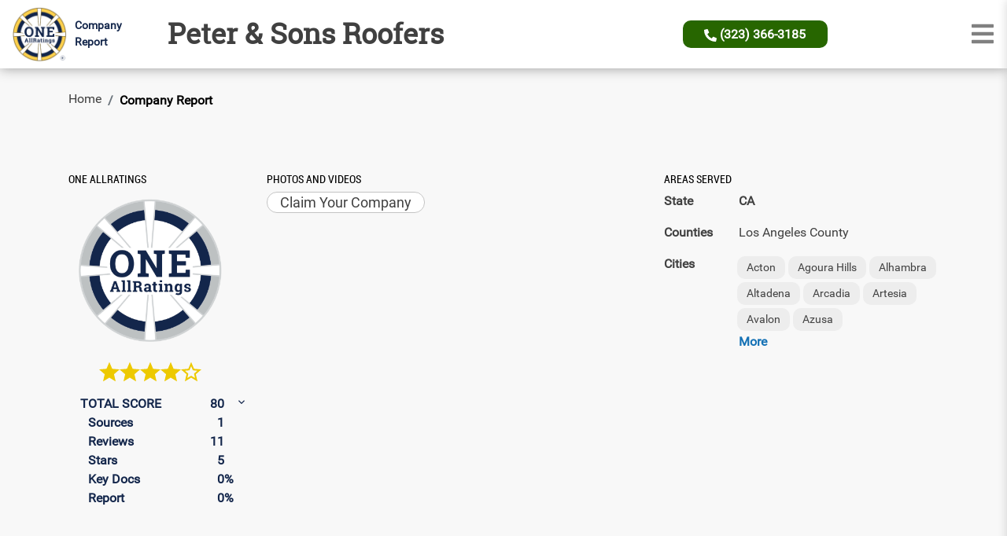

--- FILE ---
content_type: text/html; charset=utf-8
request_url: https://www.oneallratings.com/company/peter-sons-roofers-ca-west-hollywood
body_size: 7473
content:
<!DOCTYPE html><html lang="en"><head><meta charSet="utf-8"/><meta property="og:site_name" content="ONE ALLRatings®  - See all the ratings for Home Contactors &amp; Services"/><meta property="og:locale" content="en_US"/><link rel="canonical" href="https://www.oneallratings.com/company/peter-sons-roofers-ca-west-hollywood"/><link rel="alternate" hrefLang="en-us" href="https://www.oneallratings.com/company/peter-sons-roofers-ca-west-hollywood"/><meta property="og:url" content="https://www.oneallratings.com/company/peter-sons-roofers-ca-west-hollywood"/><meta property="og:image" content="https://www.oneallratings.com/oar_public_images/OAR_logo.svg"/><title>Peter &amp; Sons Roofers Research Report – West Hollywood, CA | ONE AllRatings®</title><meta property="og:title" content="Peter &amp; Sons Roofers Research Report – West Hollywood, CA | ONE AllRatings®"/><meta property="title" content="Peter &amp; Sons Roofers Research Report – West Hollywood, CA | ONE AllRatings®"/><meta property="og:description" content="See Peter &amp; Sons Roofers’s Primary Research: super-composite ratings of all review sites, optimized for accuracy and recency. Don’t be fooled by fake and old reviews."/><meta name="description" content="See Peter &amp; Sons Roofers’s Primary Research: super-composite ratings of all review sites, optimized for accuracy and recency. Don’t be fooled by fake and old reviews."/><meta name="author" content="ONE AllRatings Primary Research"/><meta name="publisher" content="American Discovery Publishing"/><meta name="viewport" content="width=device-width, initial-scale=1.0"/><meta name="next-head-count" content="15"/><meta name="robots" content="index,follow"/><link rel="shortcut icon" type="image/jpg" href="https://www.oneallratings.com/oar_public_images/OAR_logocomp.ico"/><script async="" src="https://www.googletagmanager.com/gtag/js?id=G-Y4SRSK3DXN"></script><script type="application/ld+json">{"@context":"https://schema.org","@type":"Corporation","name":"ONE AllRatings","url":"https://oneallratings.com/","logo":"https://oneallratings.com/_next/image?url=%2FOAR_logo.png&w=1920&q=75"}</script><script type="application/ld+json">{"@context":"https://schema.org","@type":"Organization","name":"ONE All Ratings","url":"https://www.oneallratings.com/","logo":"https://www.oneallratings.com/oar_public_images/OAR_logo.webp","description":"You just got smarter! We give you Primary Research, super-composite ratings of each company from all review sites, optimized for accuracy and recency.","telephone":"(800) 817-7415","address":{"streetAddress":"131A Stony Circle, Suite 500","addressLocality":"131A Stony Circle, Suite 500","addressRegion":"Santa Rosa, CA","postalCode":"95401","addressCountry":"US","@type":"PostalAddress"}}</script><link data-next-font="" rel="preconnect" href="/" crossorigin="anonymous"/><link rel="preload" href="/_next/static/css/a2e5f543a853e510.css" as="style"/><link rel="stylesheet" href="/_next/static/css/a2e5f543a853e510.css" data-n-g=""/><link rel="preload" href="/_next/static/css/6c4294178f03c005.css" as="style"/><link rel="stylesheet" href="/_next/static/css/6c4294178f03c005.css" data-n-p=""/><link rel="preload" href="/_next/static/css/f095e3b3f3c8986b.css" as="style"/><link rel="stylesheet" href="/_next/static/css/f095e3b3f3c8986b.css"/><noscript data-n-css=""></noscript><script defer="" nomodule="" src="/_next/static/chunks/polyfills-c67a75d1b6f99dc8.js"></script><script defer="" src="/_next/static/chunks/252f366e-53102123ac186117.js"></script><script defer="" src="/_next/static/chunks/2256.06fac072f451f9d3.js"></script><script defer="" src="/_next/static/chunks/2328.a29f2c6fc071a3a6.js"></script><script defer="" src="/_next/static/chunks/3394.386df924af374243.js"></script><script defer="" src="/_next/static/chunks/8222.2bd486f49fcc48ba.js"></script><script defer="" src="/_next/static/chunks/7293.91eaa01627326840.js"></script><script defer="" src="/_next/static/chunks/4599.c7b8cff0fbf7844a.js"></script><script defer="" src="/_next/static/chunks/31664189-a7cd3949054228bb.js"></script><script defer="" src="/_next/static/chunks/3003-712f0b871897327b.js"></script><script defer="" src="/_next/static/chunks/4122-05ce48d025526198.js"></script><script defer="" src="/_next/static/chunks/9841.501e59103802031e.js"></script><script src="/_next/static/chunks/webpack-b780129a5b7942d2.js" defer=""></script><script src="/_next/static/chunks/framework-0a1398323079f1a5.js" defer=""></script><script src="/_next/static/chunks/main-f9a66c2297db0f2e.js" defer=""></script><script src="/_next/static/chunks/pages/_app-155b620036822f56.js" defer=""></script><script src="/_next/static/chunks/1bfc9850-4e4fe3da865d3f43.js" defer=""></script><script src="/_next/static/chunks/78e521c3-c8b3b1357f90ca4b.js" defer=""></script><script src="/_next/static/chunks/5675-1b01e66f8fc73d56.js" defer=""></script><script src="/_next/static/chunks/5170-4e6e1f5c70468edc.js" defer=""></script><script src="/_next/static/chunks/9272-68504774efd33321.js" defer=""></script><script src="/_next/static/chunks/5415-fe4f440e51087e3f.js" defer=""></script><script src="/_next/static/chunks/pages/company/%5B...company%5D-c35557f4a331741c.js" defer=""></script><script src="/_next/static/l6JStsgwG17vRO7z9kmBo/_buildManifest.js" defer=""></script><script src="/_next/static/l6JStsgwG17vRO7z9kmBo/_ssgManifest.js" defer=""></script></head><body><noscript><iframe src="https://www.googletagmanager.com/ns.html?id=GTM-TSVXS7TR" height="0" width="0" style="display:none;visibility:hidden"></iframe></noscript><div id="__next"><header class="dashedBorderB reportdesktop-header"><div class="container-fluid"><div class="row align-items-center"><div class="col-2 pr-0"><a href="https://www.oneallratings.com"><div class="subLogo deskSubLogo"><span class="deepInfoLogo"><img src="https://www.oneallratings.com/oar_public_images/OAR_logo.webp" alt="OneAllrating logo" width="100" height="100" class="img-fluid pt-2 pb-2"/></span><div class="d-none d-md-block">Company <br/>Report</div></div></a></div><div class="col-lg-6 col-md-5 col-8 pl-0"><h1 class="font-weigth-bold titleofheader mb-0">Peter &amp; Sons Roofers</h1></div><div class="col-lg-2 col-md-3  d-none d-md-block"><a class="headerphone" href="tel:3233663185"><svg stroke="currentColor" fill="currentColor" stroke-width="0" viewBox="0 0 512 512" height="1em" width="1em" xmlns="http://www.w3.org/2000/svg"><path d="M497.39 361.8l-112-48a24 24 0 0 0-28 6.9l-49.6 60.6A370.66 370.66 0 0 1 130.6 204.11l60.6-49.6a23.94 23.94 0 0 0 6.9-28l-48-112A24.16 24.16 0 0 0 122.6.61l-104 24A24 24 0 0 0 0 48c0 256.5 207.9 464 464 464a24 24 0 0 0 23.4-18.6l24-104a24.29 24.29 0 0 0-14.01-27.6z"></path></svg> <!-- -->(323) 366-3185</a></div><div class="col-1  pl-0  d-none d-md-block"><button class="d-none"><svg xmlns="http://www.w3.org/2000/svg" width="16" height="16" fill="currentColor" class="bi bi-envelope-fill" viewBox="0 0 16 16"><path d="M.05 3.555A2 2 0 0 1 2 2h12a2 2 0 0 1 1.95 1.555L8 8.414zM0 4.697v7.104l5.803-3.558zM6.761 8.83l-6.57 4.027A2 2 0 0 0 2 14h12a2 2 0 0 0 1.808-1.144l-6.57-4.027L8 9.586zm3.436-.586L16 11.801V4.697z"></path></svg>  Email</button></div><div class="col-md-1 col-2"><div class="text-right"><button aria-label="Name" class="side-menu border-0 hambergerButton cursor-pointer"><svg stroke="currentColor" fill="currentColor" stroke-width="0" viewBox="0 0 448 512" color="gray" style="color:gray" height="4em" width="4em" xmlns="http://www.w3.org/2000/svg"><path d="M16 132h416c8.837 0 16-7.163 16-16V76c0-8.837-7.163-16-16-16H16C7.163 60 0 67.163 0 76v40c0 8.837 7.163 16 16 16zm0 160h416c8.837 0 16-7.163 16-16v-40c0-8.837-7.163-16-16-16H16c-8.837 0-16 7.163-16 16v40c0 8.837 7.163 16 16 16zm0 160h416c8.837 0 16-7.163 16-16v-40c0-8.837-7.163-16-16-16H16c-8.837 0-16 7.163-16 16v40c0 8.837 7.163 16 16 16z"></path></svg></button></div><nav class="side "><button title="close" class="close-side border-0"><svg stroke="currentColor" fill="currentColor" stroke-width="0" viewBox="0 0 352 512" height="1em" width="1em" xmlns="http://www.w3.org/2000/svg"><path d="M242.72 256l100.07-100.07c12.28-12.28 12.28-32.19 0-44.48l-22.24-22.24c-12.28-12.28-32.19-12.28-44.48 0L176 189.28 75.93 89.21c-12.28-12.28-32.19-12.28-44.48 0L9.21 111.45c-12.28 12.28-12.28 32.19 0 44.48L109.28 256 9.21 356.07c-12.28 12.28-12.28 32.19 0 44.48l22.24 22.24c12.28 12.28 32.2 12.28 44.48 0L176 322.72l100.07 100.07c12.28 12.28 32.2 12.28 44.48 0l22.24-22.24c12.28-12.28 12.28-32.19 0-44.48L242.72 256z"></path></svg> </button><div class="widget"><ul class="link"><li> <a href="https://www.oneallratings.com" class=""> <!-- -->Home<!-- --> </a> </li><li> <a href="https://www.oneallratings.com/top-rated-companies" class=""> <!-- -->Find Rated Companies<!-- --> </a> </li><li> <a href="https://www.oneallratings.com/rating-process" class=""> <!-- -->Our Rating Process<!-- --> </a> </li><li> <a href="https://www.oneallratings.com/about" class=""> <!-- -->About<!-- --> </a> </li></ul></div></nav></div></div></div><div class="d-none"><div class="row"><div class="col-md-12"></div></div></div></header><div class="modelBack displayNone" id="modelBackTh"><div class="modal-dialog1 mailPopupWh mt-5"><div class="modelHeader pb-0"><div class="row"><div class="col-md-12 text-right"><span class="closeBtn"> <!-- -->×<!-- --> </span></div><div class="col-md-12"><p class="aboutpage-title text-left">Send a message to <!-- -->Peter &amp; Sons Roofers<!-- --> </p></div></div></div><div class="modelBody pt-0"><form><div class="row"><div class="col-md-6"><div class="row mt-3"><div class="col-md-12 "><label class="labelBold text-uppercase">FULL NAME</label></div><div class="col-md-12 "><input type="text" placeholder="Your Full Name" class="react-autosuggest__input overridefont_forms_input" required="" value=""/></div></div></div><div class="col-md-6"><div class="row mt-3"><div class="col-md-12"><label class="labelBold text-uppercase">Email</label></div><div class="col-md-12 "><input type="email" placeholder="Your Email" class="react-autosuggest__input overridefont_forms_input" required="" value=""/></div></div></div></div><div class="row"><div class="col-md-6"><div class="row mt-3"><div class="col-md-12 "><label class="labelBold text-uppercase">Phone Number</label></div><div class="col-md-12 "><input type="text" placeholder="Your Phone Number" class="react-autosuggest__input overridefont_forms_input" required="" value=""/></div></div></div><div class="col-md-6"><div class="row mt-3"><div class="col-md-12"><label class="labelBold text-uppercase">Zip Code</label></div><div class="col-md-12 "><input type="number" placeholder="Your Zip Code" class="react-autosuggest__input overridefont_forms_input" value=""/></div></div></div></div><div class="row mt-3"><div class="col-md-12 "><label class="labelBold text-uppercase">message</label></div><div class="col-md-12 "><textarea rows="4" placeholder="Your Message" class="form-control capitalize-paragraph"></textarea></div></div><div class="row mt-3 mb-4"><div class="col-sm-12 text-right"><input type="submit" class="btn btn-primary" value="Send Message"/></div></div></form><div class="border-top youcall-option"><p class="aboutpage-title text-left mt-2">You can call now</p><a class="conactOpen2 d-block mb-2 mt-2" href="tel:3233663185"><svg stroke="currentColor" fill="currentColor" stroke-width="0" viewBox="0 0 512 512" class="phone-gray" height="1em" width="1em" xmlns="http://www.w3.org/2000/svg"><path d="M497.39 361.8l-112-48a24 24 0 0 0-28 6.9l-49.6 60.6A370.66 370.66 0 0 1 130.6 204.11l60.6-49.6a23.94 23.94 0 0 0 6.9-28l-48-112A24.16 24.16 0 0 0 122.6.61l-104 24A24 24 0 0 0 0 48c0 256.5 207.9 464 464 464a24 24 0 0 0 23.4-18.6l24-104a24.29 24.29 0 0 0-14.01-27.6z"></path></svg><span class="text-phonenum">(323) 366-3185</span></a></div></div></div></div><main class="container"><nav aria-label="breadcrumb"><ol class="breadcrumb  fs-16 px-0"><li class="breadcrumb-item"><a class="  " href="https://www.oneallratings.com">Home</a></li><li class="breadcrumb-item fs-16 active" aria-current="page">Company Report</li></ol></nav><div class="row"><div class="col-lg-8 col-md-12"><div class="row "><div class="col-lg-4 col-md-5 col-sm-12 col-xs-12  gap-row"><h2 class="companyHeadMe">One ALLRatings </h2><div class=" text-center"><div class="row "><div class="col-md-12 col-sm-12 company_pr_29__LPghX"><div class="company_cerifiedImg__Wug6Y"><img alt="OneAllrating logo" style="border-radius:50%" src="https://www.oneallratings.com/oar_public_images/OAR_logo__high-rating.webp" class="img-fluid" width="100" height="100"/></div><p class="mb-3 mt-3 star_image"><span class="starimg"><img alt="star image" src="https://www.oneallratings.com/oar_public_images/staren.svg" width="30" height="25"/></span><span class="starimg"><img alt="star image" src="https://www.oneallratings.com/oar_public_images/staren.svg" width="30" height="25"/></span><span class="starimg"><img alt="star image" src="https://www.oneallratings.com/oar_public_images/staren.svg" width="30" height="25"/></span><span class="starimg"><img alt="star image" src="https://www.oneallratings.com/oar_public_images/staren.svg" width="30" height="25"/></span><span class="starimg"><img alt="star image" width="30" height="25" src="https://www.oneallratings.com/oar_public_images/starNew0.svg"/></span></p><div class="row "><div class="col-8 col-md-12 col-lg-12 mo100"><div class="row fs-16 m-0 text-darkblue capitalize" style="text-align:left"><div class="col-sm-9 mo80pd0 pdri0"><b>Total Score</b></div><div class="col-sm-3 mo20pd0" style="padding:0"><b style="display:inline-block;width:6ch;text-align:right;font-family:&#x27;Roboto&#x27;, monospace"> 80   </b></div><p style="position:absolute;margin:0;top:-2px;right:-5px"><svg stroke="currentColor" fill="currentColor" stroke-width="0" viewBox="0 0 24 24" id="rightarrow" style="display:none" height="1em" width="1em" xmlns="http://www.w3.org/2000/svg"><path d="M8.59 16.34l4.58-4.59-4.58-4.59L10 5.75l6 6-6 6z"></path></svg><svg stroke="currentColor" fill="currentColor" stroke-width="0" viewBox="0 0 24 24" id="downarrow" height="1em" width="1em" xmlns="http://www.w3.org/2000/svg"><path d="M7.41 7.84L12 12.42l4.59-4.58L18 9.25l-6 6-6-6z"></path></svg></p></div><div class="row fs-16 m-0 text-darkblue" style="text-align:left"><div class="col-sm-9 mo80pd0 rateView"><b><span style="margin-left:10px">Sources</span></b></div><div class="col-sm-3 mo20pd0 rateView" style="padding:0"><b style="display:inline-block;width:6ch;text-align:right;font-family:&#x27;Roboto&#x27;, monospace">  1   </b></div></div><div class="row fs-16 m-0 text-darkblue" style="text-align:left"><div class="col-sm-9 mo80pd0 rateView"><b><span style="margin-left:10px">Reviews</span></b></div><div class="col-sm-3 mo20pd0 rateView" style="padding:0"><b style="display:inline-block;width:6ch;text-align:right;font-family:&#x27;Roboto&#x27;, monospace"> 11   </b></div></div><div class="row fs-16 m-0 text-darkblue" style="text-align:left"><div class="col-sm-9 mo80pd0 rateView"><b><span style="margin-left:10px">Stars</span></b></div><div class="col-sm-3 mo20pd0 rateView" style="padding:0"><b style="display:inline-block;width:6ch;text-align:right;font-family:&#x27;Roboto&#x27;, monospace">  5   </b></div></div><div class="row fs-16 m-0 text-darkblue" style="text-align:left"><div class="col-sm-9 mo80pd0 rateView"><b><span style="margin-left:10px">Key Docs</span></b></div><div class="col-sm-3 mo20pd0 rateView" style="padding:0"><b style="display:inline-block;width:6ch;text-align:right;font-family:&#x27;Roboto&#x27;, monospace">0%</b></div></div><div class="row fs-16 m-0 text-darkblue" style="text-align:left"><div class="col-sm-9 mo80pd0 rateView"><b><span style="margin-left:10px">Report</span></b></div><div class="col-sm-3 mo20pd0 rateView" style="padding:0"><b style="display:inline-block;width:6ch;text-align:right;font-family:&#x27;Roboto&#x27;, monospace">0%</b></div></div></div><div class="col-sm-12"></div></div></div></div></div></div><div class="col-lg-8 col-md-7 col-sm-6 col-xs-12 gap-row"><a href="https://www.oneallratings.com/photosvideos?comp=1380"><h2 class="companyHeadMe">Photos and Videos</h2></a><div class="main-image text-center"><div class="slider-section mt-3"><div class="d-flex"></div></div></div></div></div></div><div class="col-lg-4 col-md-12 col-sm-6 col-xs-12 "><div class="row"><div class="col-md-12 service-offered"><h3 class="companyHeadMe gap-row">AREAS SERVED</h3><div class="pb-2"><div class="row align-items-start"><div class="col-md-3 col-lg-3 col-xl-2 col-3"><p><strong>State</strong></p></div><div class="col-md-9 col-lg-9 col-xl-10 col-9 pl-1"><p><strong>CA</strong></p></div></div><div class="row align-items-start"><div class="col-md-3 col-lg-3 col-xl-2 col-3"><p><strong>Counties</strong></p></div><div class="col-md-9 col-lg-9 col-xl-10 col-9 pl-1"><p>Los Angeles County</p></div></div><div class="row align-items-start"><div class="col-md-3 col-lg-3 col-xl-2 col-3"><p><strong>Cities</strong></p></div><div class="col-md-9 col-lg-9 col-xl-10 col-9 pl-0"><div class="d-flex flex-wrap gap-2"><span class="badgecr">Acton</span><span class="badgecr">Agoura Hills</span><span class="badgecr">Alhambra</span><span class="badgecr">Altadena</span><span class="badgecr">Arcadia</span><span class="badgecr">Artesia</span><span class="badgecr">Avalon</span><span class="badgecr">Azusa</span></div><a class="p-0 mt-1 ml-1 font-weight-bold pointerCursor">More</a></div></div></div></div></div><p class="pt-4"></p></div></div><div class="row"><div class="col-lg-8"><div class="row"><div class="col-md-6 mt-5"><div class="companyHeadMe">RELEVANT RATINGS FROM AROUND THE WEB</div><a href="https://www.google.com/maps/place/Peter+%26+Sons+Roofers/@34.0900365,-118.3879207,17z/data=!3m1!4b1!4m5!3m4!1s0x80c2bf5c8b152e4d:0xe4636fd4f481b2ab!8m2!3d34.0900365!4d-118.3879207" rel="noopener noreferrer" target="_blank" class="d-block  font-weight-normalrelevantlinks mt-2">Google<!-- --> - <!-- -->Peter &amp; Sons Roofers<!-- --> </a></div><div class="col-md-6"><div class="reviewsitereportsection p-3"><div class="row"><div class="col-3"><img alt="review_image" src="https://www.oneallratings.com/oar_public_images/OAR_logo.webp" height="81" width="80"/></div><div class="col-9"><div class="  pl-1 "><span class="companyHeadMe">Ratings of Review Platforms</span><br/><a class="d-block  font-weight-normal" href="/review-platforms-ratings/google" target="_blank" style="line-height:2;cursor:pointer">Google<!-- --> Reviews</a></div></div></div><div class="row"><div class="col-3"></div><div class="col-9"></div></div></div></div></div><div class="d-none"><p class="text-uppercase companyHeadMe">Certificate and Awards</p><div class="backgroundofcertificationandawards  w-100"><div class="row px-4"></div></div></div><div class="gap-row"><div class="d-none"><p class="text-uppercase companyHeadMe">Essential Articles</p><h2 class="text-capitalize fs-22 font-weight-bold dark_blue_color">Overview</h2><div class="tabpanel-content essen-article"><div class="expertMenu"><span class="expertmeHd"><span class="expertact">Company Profile</span></span><span class="expertmeHd"><span class="expInAct">Owner Profile</span></span><span class="expertmeHd"><span class="expInAct">Comparison</span></span><span class="expertmeHd"><span class="expInAct">FAQ</span></span><span class="expertmeHd"><span class="expInAct">Philosophy</span></span><span class="expertmeHd"><span class="expInAct">More</span></span></div><div class="collapse show"><p class="fontWeight500 mt-4">No Company Profile Records Found </p></div></div></div><div class="d-none"><p class=" fs-22 font-weight-bold dark_blue_color">Work</p><div class="col-md-8   tabpanel-content"><p class="fontWeight500 fs-16 ">No Work Records Found</p></div></div><div class="d-none"><p class=" fs-20 font-weight-bold dark_blue_color">Guarantees</p><div class="col-md-8 tabpanel-content"><p class="fontWeight500">No Guarantees Records Found</p></div></div></div></div><div class="col-lg-4 col-md-12 col-sm-6 col-xs-12 order_1"><div class="col-sm-12 pl-0" style="width:100%;padding-left:0;margin-bottom:10px;margin-top:10px"><div class="mb-2"><span style="display:inline-block;width:20px;vertical-align:middle"><svg stroke="currentColor" fill="currentColor" stroke-width="0" viewBox="0 0 384 512" height="1em" width="1em" xmlns="http://www.w3.org/2000/svg"><path d="M172.268 501.67C26.97 291.031 0 269.413 0 192 0 85.961 85.961 0 192 0s192 85.961 192 192c0 77.413-26.97 99.031-172.268 309.67-9.535 13.774-29.93 13.773-39.464 0zM192 272c44.183 0 80-35.817 80-80s-35.817-80-80-80-80 35.817-80 80 35.817 80 80 80z"></path></svg></span>       <br/>     </div></div><div style="height:300px" class="mapipro"><figure></figure></div><div class="row gap-row"><div class="col-md-12 service-offered"><p class="companyHeadMe">SERVICES OFFERED</p><div class=""><div style="display:flex;flex-wrap:wrap;gap:8px"><span class="services" style="background:#EDEDED;padding:4px;white-space:nowrap;display:inline-block">Installation</span><span class="services" style="background:#EDEDED;padding:4px;white-space:nowrap;display:inline-block">Gutter Cleaning</span><span class="services" style="background:#EDEDED;padding:4px;white-space:nowrap;display:inline-block">Roof Repair or Maintenance</span><span class="services" style="background:#EDEDED;padding:4px;white-space:nowrap;display:inline-block">Asphalt shingles Roofing</span><span class="services" style="background:#EDEDED;padding:4px;white-space:nowrap;display:inline-block">Thatched roofing</span></div></div></div></div><div class="row"><div class="col-md-12 service-offered ml-3"><div class="tabpanel-content gap-row"><h3 class="companyHeadMe row">Company Info Table</h3><div class="row"><div><p class="info-table-heading">Peter &amp; Sons Roofers</p></div></div><div class="row"><div class="leftcontentinfotable mb-0"><p class="mob-font-bold infotabletitles" style="margin-bottom:0">Address</p><p class="infotableinfo" style="text-transform:capitalize;margin-top:0"><br/></p></div></div><div class="row"><div class="leftcontentinfotable mb-3"><p class="mob-font-bold infotabletitles" style="margin-bottom:0">Phone No. <span class="d-lg-none d-xl-none">:</span></p><a class="infotableinfo" style="color:#1471B5;cursor:pointer" href="tel:3233663185">(323) 366-3185</a></div></div><div class="row"><div class="leftcontentinfotable mb-0"><p class="mob-font-bold infotabletitles mb-0">Categories <span class="d-lg-none d-xl-none">:</span></p><p class="capitalText mt-0">Roofing Contractors</p></div></div></div></div></div></div></div></main><footer><div class="Toastify"></div><div class="d-none"><button class="btn btn-primary feedbackBtn">FEEDBACK</button></div><div class="Footer pl-3 "><div class="container"><p class="font-weight-bold  pt-2 text-left" style="padding-left:0px;font-size:24px">Choose Your County To See All Ratings of Local Companies</p><div class="allcompanies"><ul class="list-unstyled text-left"></ul><ul class="list-unstyled text-left"></ul><ul class="list-unstyled text-left"></ul><ul class="list-unstyled text-left"></ul><ul class="list-unstyled text-left"></ul></div></div><div class="row pt-3 m-0 moBlock fontRobotoSlab"><div class="col-1"></div><div class="col-10"><figure><img src="https://www.oneallratings.com/oar_public_images/OAR_logo.webp" alt="OneAllrating logo" class="customimageforfooter" width="103" height="104"/><figcaption><p class=" subLogo">Super-Composite Ratings. <span class="d-block">Optimized for Accuracy and Recency.<sup>®</sup></span></p></figcaption></figure><div class="p-3"><a style="margin-left:0;padding-left:0" href="https://www.oneallratings.com" class="linkFoot blueText fs-19">Home</a><span class="moHide" id="footerBr0"> | </span><a style="margin-left:0;padding-left:0" href="https://www.oneallratings.com/top-rated-companies" class="linkFoot blueText fs-19">Find Rated Companies</a><span class="moHide" id="footerBr1"> | </span><a style="margin-left:0;padding-left:0" href="https://www.oneallratings.com/rating-process" class="linkFoot blueText fs-19">Our Rating Process</a><span class="moHide" id="footerBr2"> | </span><a style="margin-left:0;padding-left:0" href="https://www.oneallratings.com/about" class="linkFoot blueText fs-19">About Us</a><span class="moHide" id="footerBr3"> | </span><a style="margin-left:0;padding-left:0" href="https://www.oneallratings.com/terms-of-service" class="linkFoot blueText fs-19">Terms of Service</a><span class="moHide" id="footerBr4"> | </span><a style="margin-left:0;padding-left:0" href="https://www.oneallratings.com/privacy-policy" class="linkFoot blueText fs-19">Privacy Policy</a><span class="moHide" id="footerBr5"> | </span></div></div><div class="col-1"></div></div><div class="mobile-view"><div class="Copyrightmobile RobotoFont">© 2020-2025 American Discovery Publishing, LLC</div></div></div><div class="contactBtn text-right"><div style="float:right"><div id="callBTN" class="rotateBackward" style="width:45px"></div></div></div><div class="desktop-view"><div class="Copyright RobotoFont">© 2020-2025 American Discovery Publishing, LLC</div></div><button class="d-none" title="Go to top" style="position:fixed;bottom:70px;right:20px"><svg stroke="currentColor" fill="currentColor" stroke-width="0" version="1.1" viewBox="0 0 16 16" height="1em" width="1em" xmlns="http://www.w3.org/2000/svg"><path d="M8 0.5l-7.5 7.5h4.5v8h6v-8h4.5z"></path></svg></button><div id="demo"></div></footer></div><script id="__NEXT_DATA__" type="application/json">{"props":{"__N_SSP":true,"pageProps":{"infodataCom":{"data":[{"company_id":0,"dcid_number":null,"license":null,"customer_focuses":null,"categories":"Roofing Contractors","services_and_specialities":null,"brands":null,"equipments_and_vehicles":null,"processes":null,"staff_expertise":null,"staff_profile":null,"work_profile":null,"insurance":null,"membership":null,"company_logo_photo":null,"year_founded":0,"warrantees_and_guarantees":null,"payments_form_accepted":null,"financing":null,"company_address":null,"website":null,"company_phone_number":null,"email_id":null,"latitude":0,"longitude":0,"company_name":null,"working_hours":[],"delete_status":false}]},"workdataCom":[],"articledataCom":[],"gurantydataCom":[],"peopledataCom":[],"expertdataCom":[],"offerdataCom":[],"ratingdataCom":[{"company_id":1380,"companyName":"Peter \u0026 Sons Roofers","total_score":80,"number_of_reviews":11,"source":1,"stars":5,"keydocs":0,"report_info":0,"is_oar_certified":"false","oar_star":4}],"photosdataCom":[],"compaddrdataCom":[{"company_id":1380,"company_name":"Peter \u0026 Sons Roofers","address":"9000 Sunset Blvd #6070, West Hollywood, CA 90069","latitude":34.09004,"longitude":-118.387924,"phone":"(323) 366-3185","email_id":""}],"compAreaSerdataCom":[{"stateCode":"CA","county":["Los Angeles"],"city":["Acton","Agoura Hills","Alhambra","Altadena","Arcadia","Artesia","Avalon","Azusa","Baldwin Park","Bell","Bell Gardens","Bellflower","Beverly Hills","Burbank","Calabasas","Canoga Park","Canyon Country","Carson","Castaic","Cerritos","Chatsworth","City Of Industry","Claremont","Compton","Covina","Culver City","Diamond Bar","Downey","Duarte","El Monte","El Segundo","Encino","Gardena","Glendale","Glendora","Granada Hills","Hacienda Heights","Harbor City","Hawaiian Gardens","Hawthorne","Hermosa Beach","Huntington Park","Inglewood","La Canada Flintridge","La Crescenta","La Mirada","La Puente","La Verne","Lake Hughes","Lakewood","Lancaster","Lawndale","Littlerock","Llano","Lomita","Long Beach","Los Angeles","Lynwood","Malibu","Manhattan Beach","Marina Del Rey","Maywood","Mission Hills","Monrovia","Montebello","Monterey Park","Montrose","Mount Wilson","Newhall","North Hills","North Hollywood","Northridge","Norwalk","Pacific Palisades","Pacoima","Palmdale","Palos Verdes Peninsula","Panorama City","Paramount","Pasadena","Pearblossom","Pico Rivera","Playa Del Rey","Playa Vista","Pomona","Porter Ranch","Rancho Palos Verdes","Redondo Beach","Reseda","Rosemead","Rowland Heights","San Dimas","San Fernando","San Gabriel","San Marino","San Pedro","Santa Clarita","Santa Fe Springs","Santa Monica","Sherman Oaks","Sierra Madre","Signal Hill","South El Monte","South Gate","South Pasadena","Stevenson Ranch","Studio City","Sun Valley","Sunland","Sylmar","Tarzana","Temple City","Thousand Oaks","Toluca Lake","Topanga","Torrance","Tujunga","Universal City","Valencia","Valley Village","Valyermo","Van Nuys","Venice","Verdugo City","Walnut","West Covina","West Hills","West Hollywood","Westlake Village","Whittier","Wilmington","Winnetka","Woodland Hills"]}],"typesServicesOff":["Installation","Gutter Cleaning","Roof Repair or Maintenance","Asphalt shingles Roofing","Thatched roofing"],"companyInfobasic":{"company_id":1380,"company_name":"Peter \u0026 Sons Roofers","address":"9000 Sunset Blvd #6070, West Hollywood, CA 90069","state":"CA","county":"Los Angeles","city":"West Hollywood","zipcode":"90069","latitude":0,"longitude":0,"phone":null,"email_id":""},"superreviewscompany":{"super_review_id":0,"company_id":0,"header_company_name":null,"header_text":null,"tag_line":null,"description":null,"diamond_certified_rating":0,"star_related_text":null,"work":null,"people":null,"quality":null,"timing_and_price":null,"footer1":null,"footer2":null,"footer3":null,"starRatingList":[{"company_id":1380,"record_id":110286,"platform_id":10,"platform_name":"Google","number_of_reviews":11,"star_rating":5,"business_page":"https://www.google.com/maps/place/Peter+%26+Sons+Roofers/@34.0900365,-118.3879207,17z/data=!3m1!4b1!4m5!3m4!1s0x80c2bf5c8b152e4d:0xe4636fd4f481b2ab!8m2!3d34.0900365!4d-118.3879207"}]},"companyId":1380}},"page":"/company/[...company]","query":{"company":["peter-sons-roofers-ca-west-hollywood"]},"buildId":"l6JStsgwG17vRO7z9kmBo","isFallback":false,"isExperimentalCompile":false,"dynamicIds":[92256,22328,83394,58222,77293,54599,4122],"gssp":true,"appGip":true,"scriptLoader":[{"strategy":"afterInteractive","dangerouslySetInnerHTML":{"__html":"\n            window.dataLayer = window.dataLayer || [];\n            function gtag(){dataLayer.push(arguments);}\n            gtag('js', new Date());\n            gtag('config', 'G-Y4SRSK3DXN');\n          "}},{"id":"google-tag-manager","strategy":"afterInteractive","dangerouslySetInnerHTML":{"__html":"\n            (function(w,d,s,l,i){w[l]=w[l]||[];w[l].push({'gtm.start':\n            new Date().getTime(),event:'gtm.js'});var f=d.getElementsByTagName(s)[0],\n            j=d.createElement(s),dl=l!='dataLayer'?'\u0026l='+l:'';j.async=true;j.src=\n            'https://www.googletagmanager.com/gtm.js?id='+i+dl;f.parentNode.insertBefore(j,f);\n            })(window,document,'script','dataLayer','GTM-TSVXS7TR');\n          "}}]}</script></body></html>

--- FILE ---
content_type: text/css; charset=UTF-8
request_url: https://www.oneallratings.com/_next/static/css/a2e5f543a853e510.css
body_size: 51723
content:
@font-face{font-family:Roboto;src:url(/_next/static/media/Roboto-Regular.e64b7e5d.woff2);font-display:swap}@font-face{font-family:Roboto-Medium;src:url(/_next/static/media/Roboto-Medium.31c42d9d.woff2);font-display:swap}@font-face{font-family:Roboto Condensed;src:url(/_next/static/media/Roboto-Condensed-Regular.50c5e070.woff2);font-display:swap}@font-face{font-family:Roboto slab;src:url(/_next/static/media/Roboto-Slab-Regular.05b729be.woff2);font-display:swap}@font-face{font-family:poppins;src:url(/_next/static/media/poppins-regular-webfont.aa7134f0.woff2);font-display:swap}html{font-size:16px;scroll-behavior:smooth}*{text-rendering:optimizeSpeed}body{background:#f8f8f8!important;color:#404040!important}a{color:#1471b5!important}a:hover{text-decoration:underline!important}html{font-family:Roboto}.mdt-4{margin-top:1.5rem}.two-cols{display:grid;grid-template-columns:0fr 1fr;grid-gap:0 10px;gap:0 10px}.border-bottom{border-bottom:1px solid #dee2e6}.dark_blue_color{color:#13264b}.mh310{min-height:320px}.h-300px{height:300px!important}a:not([href]):not([class]){text-decoration:none!important}.textRightNI{text-align:right}.textRight{text-align:right!important}.category_business_heading{font-family:Roboto slab!important;font-size:1.44rem;color:#000;font-weight:400;transition:all .3s ease;line-height:34px}.fontEBGar a{color:#0087c0}.dashedBorderB{position:-webkit-sticky;position:sticky;top:0;z-index:9;width:100%;background-color:#fff;box-shadow:0 0 15px 0 #999;margin-bottom:15px}.color-green{color:#1abb00}.colorBckGreen{background-color:#1abb00!important;color:#fff!important}.colorBckWhite{background-color:#fff!important}.userPhoto{max-height:65px;width:auto;float:right;position:absolute;top:2px;right:18px}.userphotoIn{margin-top:0!important;min-height:70px;padding-top:20px;padding-left:12px;border-radius:5px;background-color:hsla(0,0%,92%,.82)!important}.color-grayF{color:#8eafbd!important}.m-24{margin-top:24px;margin-bottom:24px}.mt-n20{margin-top:-20px}.mt-n35{margin-top:-35px}.mb-10{margin-bottom:10px}.mt-0{margin-top:0!important}.padt5{padding-top:5px}.m-5-0{margin:5px 0!important}.m-10-0{margin:10px 0!important}.mtb-5{margin-top:5px!important;margin-bottom:5px!important}.mt-10{margin-top:30px}.p-15{padding:15px}.Business-text{font-family:Roboto;font-size:14px}.fs-22{font-size:22px}.fs-26{font-size:26px!important}h6{font-size:1.06rem!important}.redirectMessage{text-align:left;color:#467cbc!important;font-size:26px!important;padding:19px 0;line-height:33px;font-weight:700}.titleofheader{font-size:2.25rem;font-family:Roboto Slab;font-weight:700}.card{margin:10px;border:1px solid #dadada!important;border-radius:5px!important;box-shadow:2px 2px 7px rgba(0,0,0,.1)}.cardBorder{border:none!important}.card-body{padding:0!important;margin-top:10px}.mt-20{margin-top:20px}.mt-50{margin-top:50px}.textLeft{text-align:left!important}.widthM200{max-width:200px!important;display:block;margin-left:auto;margin-right:auto}.pd-5{padding:1rem 0!important;text-align:center}.pd-5>img{max-width:120px}.reveiwUser{font-family:Roboto Slab;font-weight:700;font-size:28px;text-align:center;color:#000}.heightMin100{min-height:100px}.heightMin130{min-height:130px}.marBo28{margin-bottom:28px}.height150{height:150px;width:auto;max-width:100%}.text-lighter{color:#979797!important;font-family:Roboto;font-size:14px;text-align:center}.iframeHg220{height:220px}.card-text{font-family:EB Garamond;font-size:16px;color:#000}.shareIcoCont{width:90%;font-size:30px;margin:-50px 10px 0}.shareIcoCont,.shareIcoContTh{display:none;position:absolute;border:1px solid #627d89;box-shadow:2px 2px 7px rgba(0,0,0,.1);border-radius:5px;z-index:9999;background-color:#fff;text-align:center}.shareIcoContTh{margin:0 10px;font-size:20px;min-width:200px;left:-50px;top:25px}.shareIcoContTh>a{color:#627d89!important}.shareIcoContTh>a:hover{color:#0083bb!important}.shareIcoCont>a{color:#627d89!important}.shareIcoCont>a:hover{color:#0083bb!important}.shareCloseBtn{position:absolute;right:0;background-color:#f5f5f5;border:1px solid #627d89;border-radius:10px;width:20px;height:20px;font-size:12px;top:-10px}.text-primary1{color:#627d89!important;font-size:14px}.SuperReview{background-color:#f5f5f5;padding:30px 0;margin-top:10px}.RooferHead{font-size:14px!important;color:#327d89;font-weight:700;font-family:Roboto;text-align:center}.carouselImg{width:100%}.carousel-caption{color:#000;background:hsla(0,0%,100%,.9);padding:10px!important;border-radius:4px;text-align:left}.carouselHead{color:#000;font-weight:700}.carouselHead,.carouselPara{font-family:EB Garamond;text-align:left}.carouselPara{color:#333;font-weight:400;font-size:16px}.rooferLinkPara{margin:5px;font-family:EB Garamond;font-size:19px;font-weight:500}.rooferLinkPara>a{color:#0087c0!important}.border-radius0{border-radius:0!important}.borderPrimary{border-color:#1abb00!important}.badge{font-size:16px;font-weight:400!important;text-align:left;font-family:Roboto!important;font:normal normal normal 14px/24px Roboto;letter-spacing:0;color:#13264b;opacity:1}.ptb-30{padding:30px 10px!important}.font-size16px{font-size:16px!important;line-height:35px}.fs-12{font-size:12px!important}.fs-11{font-size:11px!important}.fs-14{font-size:14px!important}.fs-16{font-size:16px!important}.fs-17{font-size:17px!important}.fs-18{font-size:18px!important}.fs-19{font-size:19px!important}.fs-24{font-size:24px!important}.mt5{margin-top:5px}.RobotoFont{font-family:Roboto!important}.font-size14{font-size:14px!important}.text-light{color:#d7d7d7!important}.textLight{color:#b6b6b6!important}.login a,.signUp a{color:#0083bb;text-decoration:none;background-color:transparent;-webkit-text-decoration-skip:objects}.mr0{margin:0!important}.pdr-5{padding-right:5px!important}.pdl-5{padding-left:5px!important}.mb-8{margin-bottom:8px}.pb-24{padding-bottom:24px}.socialConnect{padding:12px;font-family:Roboto!important;font-size:16px;display:contents;color:#000!important}.socialConnect:hover{color:#0083bb!important}.pd-12{padding:12px!important;font-family:Roboto;font-size:18px!important}.m-12{margin:12px!important}.mr-12{margin:12px 0!important}.btn-primary{cursor:pointer}.btn-sm{padding:6px 20px!important;height:40px}.contactclickiconthumb{border-radius:50%!important;border:none;font-size:20px;padding:3px 7px;width:32px;height:32px;background:#ffd14c!important;color:#000!important;outline:none!important}.mb-25{margin-bottom:25px}.mt-n21{margin-top:-21px}.pd-0{padding:0!important}.logoHead{font-size:16px!important;color:#000;font-weight:700;padding-bottom:0!important}.logoHead,.logoPara{font-family:Roboto!important;padding-left:5px!important}.logoPara{font-size:14px;color:#627d89}.menu-container{margin:0 auto;width:100%;padding:0}sup{font-size:55%!important;top:-.8em!important}.menu>ul{margin:0 auto;width:100%;list-style:none;padding:0;position:relative;box-sizing:border-box}.menu>ul:after,.menu>ul:before{content:"";display:table}.menu>ul:after{clear:both}.ratingLink,.ratingLink>a{font-family:Roboto;color:#828282!important}.menu>ul>li{float:left;padding:0;margin:0}.menu>ul>li a{font-family:Roboto;font-size:14px;text-decoration:none;padding:20px 15px;display:block;font-weight:700;color:gray;text-transform:uppercase}.aboutmenu .menu>ul>li a{padding:20px 8px;width:40px;text-transform:uppercase;font-size:12px;margin-left:1px}.menu>ul>li a:hover{color:#1abb00}.width20{width:20px!important;display:inline-block;vertical-align:middle}.imgCompany{width:auto!important;height:35px;max-width:100%}.imgCompanyMap{width:auto!important;height:25px;max-width:40px}.LeftAlign{text-align:left!important}.whiteBack{background-color:#fff!important}.alignCenter{text-align:center!important}.pdd-10{padding:10px!important}.whiteBack>p{margin:4px 0;text-align:center!important;font-family:Roboto;font-size:14px}.guarnted{margin:4px auto!important}.whiteBack1>p{margin:6px 0!important;text-align:center!important;font-family:Roboto;font-size:16px}.alignCenter{text-align:center}.certifiedThumb{max-width:120px!important;display:block;margin:0 auto}.pb-10{padding-bottom:10px!important}.menu>ul>li>ul{display:none;width:100%;background:#f0f0f0;padding:20px;position:absolute;z-index:99;left:0;margin:0;list-style:none;box-sizing:border-box}.menu>ul>li>ul:after,.menu>ul>li>ul:before{content:"";display:table}.menu>ul>li>ul:after{clear:both}.menu>ul>li>ul>li{margin:0;list-style:none;width:25%;background:none;float:left;padding:.1em 0;border-bottom:1px dashed #ccc}.menu>ul>li>ul>li a{color:#777;width:95%;display:block;border-bottom:1px solid #ccc}.menu>ul>li>ul>li a:hover{color:#1abb00}.menu>ul>li>ul>li>ul{display:block;padding:0;margin:5px 0 0;list-style:none;box-sizing:border-box}.menu>ul>li>ul>li>ul:after,.menu>ul>li>ul>li>ul:before{content:"";display:table}.menu>ul>li>ul>li>ul:after{clear:both}.menu>ul>li>ul>li>ul>li{float:left;width:100%;padding:10px 0;margin:0;font-size:.8em}.menu>ul>li>ul>li>ul>li a{border:0}.menu>ul>li>ul.normal-sub{width:300px;left:auto;padding:5px 10px}.menu>ul>li>ul.normal-sub>li{width:100%}.menu>ul>li>ul.normal-sub>li a{border:0}.mr-0{margin-right:0!important}.pt-10{padding-top:10px;border-bottom:1px dashed #333}.feature-item img{width:100%;border-radius:50%}.imgCompany{border-radius:0!important}.font-size18px{font-size:18px;font-family:Roboto}.black{color:#000!important;font-weight:700}.black:hover{text-decoration:none!important;color:#777!important}.stickyPosTop{position:-webkit-sticky;position:sticky;top:0;z-index:9999;background-color:#fff}.mt-24{margin-top:24px!important}.navRating{margin-right:3%}.navRating1{margin-right:1%;text-transform:uppercase;font-weight:700}.navRating1>.nav-link{font-family:Roboto!important}.navRating>.nav-link{border:none;color:#627d89;font-family:Roboto Condensed;font-size:12px;cursor:pointer;font-weight:700;border-left:transparent!important;border-color:transparent transparent currentcolor!important;border-right:transparent!important;border-top:transparent!important}.navRating>.active{padding:8px 16px;color:#0083bb!important;background-color:#fff;border-left:#0083bb!important;border-color:#0083bb #0083bb currentcolor!important;border-right:#0083bb!important;border-top:#0083bb!important;font-weight:700}.mb-20{margin-bottom:20px!important}.navRating>.nav-link:hover{padding:8px 16px;color:#0083bb!important;background-color:#fff;border-left:#0083bb!important;border-color:#0083bb #0083bb currentcolor!important;border-right:#0083bb!important;border-top:#0083bb!important}.borderNone{border:none!important}.rating_review-box{background:#fff;padding:18px 0;text-align:center;border-radius:10px;display:block;transition:all .3s ease;transform:scale(1);border:1px solid rgba(0,0,0,.16)}.rating_review-box a{color:#1471b5;font-family:Roboto;font-size:21px;font-weight:700;text-transform:uppercase;cursor:pointer}.checkedStar{color:#eeca03;font-size:20px}.starRatingPara{font-size:14px!important;color:#000;font-family:Roboto;margin-bottom:5px!important}.starRatingInfo{font-size:12px!important;font-family:Roboto;color:#000}.guarnted{border:1px solid #f7cb00;border-radius:5px;text-align:center!important;font-family:Roboto!important;letter-spacing:.3em;font-style:normal;font-weight:900;font-size:11px!important;line-height:22px;letter-spacing:.2em;color:#000!important;max-width:150px;margin:10px auto!important;margin-top:0}.starValues{color:#0087c0;font-family:Roboto;margin-left:15px;font-weight:400}.starSuper>.SuperReview{background-color:#fff!important;padding-top:0}.starSuper>.SuperReview>.container>.deep_info{display:none!important}.width100{width:100%}.pt10raing{padding-top:12px!important;font-size:14px!important}.pt10raing:nth-child(odd){background-color:hsla(0,0%,97%,.82)}.mb-25{margin-bottom:25px!important}.searchForm{padding:0}.searchForm .btn{margin-top:1.5rem;height:38px}.text-red{color:#c00}.formClaim{padding:12px!important;margin:3px 0;background-color:hsla(0,0%,92%,.82)!important}.formClaim,.labelClaim{font-family:Roboto;color:#000}.labelClaim{margin:10px 0;font-size:16px}.pd-6-12{padding:6px 12px!important}.photoGallary{border-radius:0!important;height:100%}.photoGallary:hover{filter:grayscale(0)}.h-90{height:92%!important}.moreImg{font-family:Roboto;position:absolute;top:25px;font-size:36px;text-align:center;justify-content:center;width:88%;color:#fff}.infoTabs{padding:6px;border:none;font-family:Roboto;font-size:1rem;color:#404040;cursor:pointer;background-color:transparent;margin-bottom:0;font-weight:400;border-radius:0;margin-bottom:5px!important}.activeTab{z-index:2;position:relative}.activeTab,.infoTabs:hover{background:#fff;border-radius:10px 0 0 10px;box-shadow:0 0 12px rgba(0,0,0,.16);color:#13264b;font-weight:700}.infotable{font-family:Roboto;font-size:19px;color:#000;padding-top:10px}.footerLinks{color:#828282!important}.pd-20{padding:20px!important}.pd-0-20{padding:0 20px!important}.pd-20-0{padding:20px 0!important}.widthM670{max-width:670px}.lightGray{color:#979797!important}.essen_heading{font-family:EB Garamond;font-size:17px;font-weight:700}.img-overlap-1,.img-overlap-2{max-width:100%}.primaryColor{color:#1abb00}.font-size12px{font-size:12px!important}.icon-box{text-align:center!important;margin:10px auto!important}#collapseOne2,#collapseOne3,#collapseOne4,#collapseOne5,#collapseOne6,#collapseOne7,#collapseOne8{display:none}.card-header>a{cursor:pointer}.warranty{text-align:center;letter-spacing:2px;font-family:Gotham Pro;font-style:normal;font-weight:700;font-size:16px;line-height:15px;text-transform:uppercase;color:#979797;opacity:.3}.GuaranteesPara{font-size:19px;font-family:Roboto;margin-left:10px}.form-control{padding:10px 20px!important;font-weight:300;border-radius:7px;color:#747474;height:auto!important}.react-datepicker-wrapper{width:100%!important}.labelBold{font-weight:700;font-family:Roboto}.App>div>div>div>div>div>ol{display:none}.businessHead{position:fixed;top:100px;width:100%;background-color:#fff;z-index:7;border-bottom:1px solid #c4c4c4;left:0;padding:15px}.subLogo{font-family:Roboto!important;font-size:14px;color:#13264b;text-align:center;font-weight:700}.dashedBorderB a:hover{text-decoration:none!important}.deskSubLogo{text-align:left;display:flex;align-items:center}.certifiedImgCategory{max-width:150px;display:block;margin:0 auto}.certifiedImgCategory img{object-fit:contain}.distanceText{text-align:right;font-family:Roboto;color:#b6b6b6;font-size:19px;margin-top:-10px}.btn-primary1{background-color:#0087c0!important;color:#fff!important}.btn-primary1:hover{background-color:#0373a3!important}.deep_info1{font-family:Roboto;font-size:14px!important;margin-top:10px}.img-overlap-2{bottom:-20%;right:-10%;max-width:70%;position:absolute;border:10px solid #fff}.aboutFS{font-size:19px;color:#a9a9a9}.aboutVideo{width:100%;height:500px;border-radius:10px}.companyHead{font-size:17px;font-family:Roboto Slab!important;font-weight:700;color:#13264b;line-height:44px}.content img{height:200px;width:100%;object-fit:cover}#myBtnContainer .row,.row>.column{padding:8px}.column{float:left;width:33.33%;display:none}.hide{display:none!important}.columnDis{display:block}.showBtn{border-bottom:5px solid #fff!important;font-weight:900!important}.showBtn:hover{color:#0083bb!important;border-bottom:5px solid #0083bb!important}.UserTabs{display:block;width:100%;padding:16px;border:1px solid #f5f5ff;font-family:Roboto;font-size:16px;cursor:pointer;font-weight:500}.UserTabs>a{color:#000!important}.UserTabs>.active,.UserTabs>a:hover{color:#0083bb!important}.savedBusiness{max-width:200px;margin:0 auto;display:block}.borderShadow{box-shadow:2px 2px 7px rgba(0,0,0,.1)}.questionTab{padding:12px 20px;background-color:rgba(0,0,0,.03);font-size:16px;color:#828282;cursor:pointer;border-bottom:1px solid rgba(0,0,0,.125)}.questionTab:hover{text-decoration:underline}.answerTab{padding:20px;font-family:Roboto;color:#000;font-size:19px}.modelBack{background-color:rgba(0,0,0,.5);position:fixed;top:0;left:0;width:100%;height:100%;z-index:999999;overflow-y:scroll}.modal-dialog1{margin:20px auto;background-color:#fff;border-radius:5px}.modelHeader{border-bottom:none;margin:0;color:#000;padding:25px 30px 16px}.w-40{width:100%!important}.fontGotham{font-family:Gotham Pro!important}.modelTitle{font-size:18px!important;font-weight:700}.modelClose{position:relative;margin-top:-50px}.closeBtn{cursor:pointer;font-size:30px;color:#9f9f9f;font-weight:100}.closeBtn:hover{color:#000}.modelBody{padding:16px 30px}.iframe{object-fit:cover}.pointerCursor{cursor:pointer}.labelInput{color:#627d89;font-size:30px;margin-top:-5px}.logLink{font-weight:700}.logLink,.logLink:hover{color:#0083bb!important}.setImgHeight{max-height:200px;margin:auto;display:block}.infotabMap{height:240px;border-radius:10px;overflow:hidden}.mapTabMap{height:400px}#errorAMsgNm,#errorAMsgeml,#errorAMsgmsg,#errorAMsgphn,#errorAMsgzip,#errorBMsgNm,#errorMsg,#errorMsg2,#errorMsg2add,#errorMsg2comp,#errorMsg2eml,#errorMsg2ind,#errorMsg2name,#errorMsg2nm,#errorMsg2num,#errorMsg2phon,#errorMsg2ttl,#errorMsg2zip,#errorMsg4,#errorMsg5{text-align:center;font-family:Roboto;font-size:16px;color:#e00}#errorMsg1{text-align:center;font-family:Roboto;font-size:16px;color:#1abb00;font-weight:700}.companyLogo{max-width:60px;margin:5px}#findBtn,.displayNone{display:none}.displyBlock{display:block}.VideoPara{font-family:Roboto;font-size:16px}.blogComp,.blog_company{border:none!important;box-shadow:none!important;text-align:left!important}.blogComp img{padding:.25rem!important;background-color:#fff;border:1px solid #dee2e6!important}.gray_color{color:#627d89!important}.blog_company img{border-radius:50%!important;height:120px}.blog_company:hover,.category_business:hover{background-color:#fff!important}.categoryMap{height:500px}.categoryMap,.categoryvideo{border-radius:10px;overflow:hidden}.categoryvideo{width:100%;height:260px;margin-bottom:20px}.mb-80{margin-bottom:80px}.why-onebetter{font-size:36px;color:#000;font-weight:400}.grayLabel{color:#13264b!important;font-family:Roboto-Medium;font-size:16px!important}.pri-0{padding-right:0!important;padding-bottom:10px}.contactPopup,.contactPopupThumb{position:absolute!important;text-align:right;max-height:5px;z-index:999;padding:0 10px;font-family:Roboto;display:none}.contactPopupThumb{top:88px}.contactPopupList{position:relative;top:0;text-align:right;max-height:5px;z-index:999;padding:0 10px;font-family:Roboto;display:none}.roundBtn{border-radius:50px!important;color:#fff!important;font-weight:600!important;padding:10px 20px!important}.backgrounTrans{background-color:#fff!important;border:1px solid #ffd14c!important;color:#333!important;padding:6px}.subContactPopup{padding:5px 0;height:250px}.subContactPopup,.subContactPopupList,.subContactPopupThumb{background-color:hsla(0,0%,100%,.8)}.subContactPopupThumb a:hover,a.pointerCursor:hover{text-decoration:none!important}.categoryHead{font-weight:900;font-size:14px;color:#627d89!important;font-family:Roboto;text-align:center;display:block;margin:auto}.marginAuto{margin:auto}.mapHead{font-weight:900;font-size:14px;color:#627d89!important;font-family:Roboto;margin-bottom:5px}.fw-800{font-weight:800!important}.mb-0{margin-bottom:0!important}.blueText{color:#0087c0!important}.moShow{display:none}.datalistIn{border:1px solid #ddd;border-radius:5px;width:450px!important;color:#000!important}.datalistIn:focus{border:1px solid #ddd!important}.compRepPhoHalf{max-height:200px}.compRepPhoFull{max-height:400px;margin-bottom:0}.compRepPhoFullSe{max-height:280px}.projThubImg{border-radius:0!important;border-top-left-radius:5px!important;border-top-right-radius:5px!important;padding:0!important}.projImgMH200{max-height:200px;overflow:hidden;width:auto}.widthauto{width:auto!important}.height200{height:200px!important}.client-reaction .quote{color:#404040;font-family:Roboto Slab;font-size:40px;font-weight:700;text-align:left;line-height:0px;position:relative;top:10px}.work-table h6{font-family:Roboto Slab;font-size:25px!important;font-weight:400;color:#000}.expertImgMH200{overflow:hidden}.expertImgMH200,.heightM200{max-height:200px}.heightM150{max-height:150px}.borderRad5{border-radius:5px!important}.mrb-5{margin-bottom:5px}.fs-22{font-size:22px!important}.fs-23{font-size:23px!important}.fs-44{font-size:44px!important}.fontEBGar{font-family:EB Garamond!important}.offerPrice{font-family:Roboto Slab;font-size:21x;color:#13264b;font-weight:700}.pd-10-0{padding:10px 0}.fontRobotoSlab{font-family:Roboto Slab}.offerBadge{border-radius:20px!important;border-color:#0083bb!important;font-size:14px!important;color:grey!important;font-family:Gotham Pro}.bladgeDes{display:none}.width20P{width:20%}.width20P,.width40P{display:inline-block}.width40P{width:40%}.width60P{width:60%;display:inline-block}.p-0-10{padding:0 10px!important}.pd-8{padding:8px!important}.infoHeading{text-align:right;color:#b6b6b6;font-family:Roboto Condensed}.expertMenu{text-transform:uppercase;font-size:14px}.expertmeHd{flex-shrink:0;min-height:40px;line-height:2.5!important}.checkIcon{color:#1abb00!important}.expertact,.expertactm{color:#000;border-bottom:2px solid #000;font-family:Roboto Condensed;font-size:14px}.expertactm{padding-right:20px!important}.expInAct{border-bottom:5px transparent;font-weight:400;cursor:pointer;font-family:Roboto Condensed;font-size:14px}.expInAct,.expInAct:hover{color:#000}.expertMenu .expertmeHd{margin-right:20px}.compMoShow,.compTabShow{display:none}.m-0-5{margin:0 5px}.moHeadAct{color:#0087c0}.moHeadAct,.moHeadInact{font-size:12px;font-family:Roboto Condensed}.moHeadInact{color:#8eafbd;margin-right:5px}.moHeadInact:hover{color:#4e585c}.faqans{display:none}.comMenBorA{border-bottom:5px solid #0087c0!important}.comMenBorI{border-bottom:5px transparent!important}.comMenBorI:hover{border-bottom:5px solid #0087c0!important}.contactBtn{position:fixed;bottom:60px;right:30px;z-index:9}.subContactPopupComp{text-align:right;display:none}.deep_info_heading{font-weight:900}.userDropdown{position:absolute;border:1px solid #777;border-radius:5px;top:59px;left:-40px;background-color:#fff;font-family:Roboto;display:none;min-width:130px}.userDropdown>a{display:block;border-bottom:1px solid #777;padding:5px 20px;color:#000!important}.userDropdown>.activeUse,.userDropdown>a:active,.userDropdown>a:hover{color:#0083bb!important}.userDropdown>a:last-child{border-bottom:none}.signLink{font-weight:700}.ratingImg{max-width:220px;width:100%}.ratingToolHd{font-family:Roboto;font-size:19px;color:#627d89}.boxShad5{box-shadow:2px 2px 7px rgba(0,0,0,.1)}.minHeight80{min-height:110px}.positionTop0{top:0!important}.h-95{height:95%!important}.height200WiAu{max-width:100%}.height200WiAu,.height200WiSe{height:200px!important;width:auto}::-webkit-scrollbar{width:10px;height:7px}::-webkit-scrollbar-track{box-shadow:none;border-radius:10px;background:#e8e8e8}::-webkit-scrollbar-thumb{background:#969696;border-radius:10px}::-webkit-scrollbar-thumb:hover{background:#ffd14c}.colorBlck,.colorBlck:hover{color:#000!important}.linkComp>li{padding:5px 0;list-style:none;cursor:pointer}.linkComp>li>a{color:#fff;font-size:19px;font-family:Roboto}.moreWork{bottom:10px;display:block;padding-top:10px;text-align:left;height:25px;color:#1471b5;font-size:21px;font-family:Roboto;text-transform:uppercase;font-weight:700;cursor:pointer}.moreWork:hover{text-decoration:underline}.height280P{height:315px!important;overflow:hidden}input::-webkit-inner-spin-button,input::-webkit-outer-spin-button{-webkit-appearance:none;margin:0}.lineHe30{line-height:30px}.lineHe22{line-height:22px}.offersLe{font-size:12px;text-align:right}.offerVal,.offersLe{font-family:Gotham Pro!important}.offerVal{font-size:14px;font-weight:200;color:#000}.width16P{width:16%!important;display:inline-block}.pd-0-10{padding:0 10px}.padr-25{padding-right:25px!important}.imageDes{font-size:12px;font-family:Roboto Condensed;color:#1471b5;line-height:14px;margin-top:5px}.borderRad3{border-radius:3px}.fontRobotoConden{font-family:Roboto Condensed}.rotateForward{animation-name:rotateF;animation-duration:.65s;animation-iteration-count:1}@keyframes rotateF{0%{transform:rotate(0deg);-o-transform:rotate(0deg);-ms-transform:rotate(0deg);-moz-transform:rotate(0deg);-webkit-transform:rotate(0deg)}to{transform:rotate(1turn);-o-transform:rotate(1turn);-ms-transform:rotate(1turn);-moz-transform:rotate(1turn);-webkit-transform:rotate(1turn)}}.rotateBackward{animation-name:rotateB;animation-duration:.65s;animation-iteration-count:1}@keyframes rotateB{0%{transform:rotate(1turn);-o-transform:rotate(1turn);-ms-transform:rotate(1turn);-moz-transform:rotate(1turn);-webkit-transform:rotate(1turn)}to{transform:rotate(0deg);-o-transform:rotate(0deg);-ms-transform:rotate(0deg);-moz-transform:rotate(0deg);-webkit-transform:rotate(0deg)}}.floatRight{float:right}.moreclick{color:#1471b5;font-weight:700;cursor:pointer}.moreBTN{font-size:15px;margin-top:4px}.mrml-0{margin:0!important}.capitalize{text-transform:uppercase}.capitalText{text-transform:capitalize!important}.fs-13{font-size:13px!important}.alignLeft{text-align:left}.widthM250{width:100%;max-width:250px}.widthHaM250{width:250px;margin:auto;height:auto}.widthM350{width:100%;max-width:350px}.widthM150{width:100%;max-width:150px}.peerHead{font-size:17px}.peerHead,.peerSubPos{font-family:Roboto Slab;text-align:center}.peerSubPos{color:#979797;font-size:14px}.peerDescr{font-family:EB Garamond;font-style:italic;font-weight:500;font-size:19px}.pdl-0{padding-left:0!important}#ratingDes{display:none}.marTo-50{margin-top:50px}.padTo10On{padding:10px 0 0!important}.progress-bar{background-color:#1dbc00!important}.progress{margin-top:8px;border-radius:25px!important}.text-blue1{color:#0083bb!important;font-weight:700!important;border-bottom:5px solid #0083bb!important}.maxWidt300{max-width:300px}.maxWidt300>.content{padding:4px;width:200px;height:200px;overflow:hidden;border-radius:5px}.maxWidt300>.content>img{box-shadow:0 0 4px #ccc;border-radius:4px}.modelImage{max-width:550px;width:100%;margin:10px auto;text-align:center;display:block}.fw900{font-weight:900!important}.react-multiple-carousel__arrow{background-color:transparent!important;outline:none!important;z-index:2}.react-multiple-carousel__arrow:before{color:#327d89!important}.react-multiple-carousel__arrow--right{right:1px!important}.react-multiple-carousel__arrow--left{left:1px!important}.postBottPho{position:absolute;bottom:25px;left:50%;cursor:pointer;font-weight:700}.cateRatingBk{width:150px;margin:auto}.catsubHead{padding-left:20px;padding-right:20px}.floatRigt{float:right}.catSecsubHead{padding-left:30px;padding-right:30px}.ratedfont{color:#1471b5!important;font-family:Roboto Slab!important;font-weight:500;font-size:12px}.companyHeadMe{font-family:Roboto Condensed;font-style:400!important;text-align:left;text-transform:uppercase;color:#000!important;font-size:1rem}.maxHeight155{max-height:165px;font-family:Roboto Condensed;overflow:hidden}.heigh150Hid{height:150px;overflow:hidden;border-radius:5px}.height15WAu{height:auto!important;width:100%!important;border-radius:5px!important;min-height:150px}.floatImage{width:60%}.floatImage,.floatImage2{float:left;padding-right:30px}.floatImage2{width:35%}.claimComBtn{margin-top:-50px;text-align:right;margin-bottom:0;font-size:14px;font-weight:700}.maxH120{max-height:120px}.maxH200{height:200px;min-width:auto!important}.compRepPhoFull{overflow:hidden}.compRepPhoFull img,.compRepPhoHalf img{object-fit:cover;border-radius:10px!important}.compRepPhoFull>img{height:auto;object-fit:cover}.compRepPhoFullSe{overflow:hidden}.compRepPhoFullSe>img{height:auto}.compRepPhoHalf{height:105px;width:100%;overflow:hidden;border-radius:10px}.compRepPhoHalf>img{height:100%;width:auto;min-width:100%}.gurantxt{padding-bottom:19px;display:block;float:left;width:30px}.chatBox{display:none;height:420px;width:390px;text-align:left;font-family:Roboto;padding:20px;background:#fff;box-shadow:0 0 8px rgba(0,0,0,.16);border-radius:10px}.chatHead{color:#000;text-transform:capitalize;text-align:left;font-family:Roboto Slab;font-size:24px;position:absolute;top:10px;width:100%;border-radius:5px 5px 0 0;margin:0;padding-left:15px;padding-bottom:10px;padding-top:5px;background-size:100% 100%;left:0;border-bottom:1px solid #c4c4c4;line-height:40px}.chatInp{position:absolute;width:95%;border:1px solid #ccc;border-radius:5px;bottom:65px;margin-left:5px;padding:4px}.chatTxt{position:absolute;bottom:100px;text-align:right;right:0}.chatPara{margin:5px 10px;border:1px solid #ccc;background-color:#e4e4e4;width:250px;padding:3px 10px;float:right;border-radius:5px}.chatClose{position:absolute;top:6px;right:25px;padding:0 5px;cursor:pointer}.AdminChat{text-align:left;float:left;color:#000}.AdminChat,.endUserChat{width:100%;border-radius:5px;padding:2px;margin-bottom:6px;overflow:overlay;font-size:14px}.endUserChat{text-align:right;float:right;color:#1abb00}.mar-10-5{margin:10px 5px}.mar-7-5{margin:7px 5px}.adminChat{width:100%;min-height:450px;border:1px solid #ddd;border-radius:7px;box-shadow:2px 2px 7px rgba(0,0,0,.1)}.deepInfoLogo,.footerimg{width:70px;margin-right:10px}.pdri0{padding-right:0!important}.popupMailModalBack{background-color:rgba(0,0,0,.4);height:100%;position:fixed;top:0;z-index:99999;left:0;width:100%}#currentLocIco{color:#000!important;position:absolute;right:30px;font-size:1rem;cursor:pointer;width:16px;top:12px}.rateView{display:inline-block}.breadcrumb-item.active{margin-top:2px!important}.sortDropDown{left:130px!important}.articleDropDown,.sortDropDown,.viewDropDown{outline:none!important;right:0}.viewDropDown{left:70px!important}.starimgmap{max-width:25px!important;margin-top:20px}.certifiedImgMap{width:70px;float:right}.sortMenuHead.dropdown-toggle:after{display:none!important}.fontWeight500{font-weight:500!important}.claimbizbtn{font-size:21px;font-weight:400!important;color:#404040!important;border:1px solid #c4c4c4;padding:2px 5px;border-radius:25px;background:#fff;font-family:Roboto}.claimbizbtn:hover{color:#000;text-decoration:none!important}.col-lg-1.mid-colon{flex:0 0 1.333333%;max-width:1.333333%}.col-lg-8.rightcontentinfotable{flex:0 0 73%;max-width:73%}.left-0{left:0!important}.moreposition{position:absolute;top:-38px}.heightcardbody{height:93%}.fontSize-10{font-size:10px}@media (min-width:1500px){.btn-group-vertical>.btn,.btn-group>.btn{margin-top:0!important;margin-left:0!important;font-weight:400!important;color:#13264b!important;font-family:Roboto-Medium}}@media (min-width:768px){.mailPopupWh{max-width:50%}.infoTabs.activeTab:after{z-index:1;height:-webkit-fill-available}.infoTabs.activeTab:after,.infoTabs:hover:after{background:#fff;content:"";position:absolute;right:-20px;width:34px;margin-top:-6px}.infoTabs:hover:after{z-index:2;height:34px}}@media (max-width:400px){.maxWidt300>.content{padding:0;width:160px;height:160px}.mimoml0{margin-left:0!important}}@media (min-width:768px) and (max-width:991px){html{font-size:.875rem!important}.tabMin150{min-width:150px}.titleofheader{font-size:2rem;padding-left:10px}}@media (min-width:1200px) and (max-width:1599px){.minHeight80{min-height:130px}.oarstackbg{background-image:url(https://www.oneallratings.com/oar_public_images/oar-ds-1.svg)!important;background-size:cover;height:710px!important;background-repeat:no-repeat}.oar-data-stack .col-xl-4.col-lg-12.col-md-12{flex:0 0 25%;max-width:25%}.oar-data-stack .col-xl-4.col-lg-12.col-md-12.pl-0.pr-0{flex:0 0 50%;max-width:50%}.oar-data-stack .mt-50{margin-top:70px!important}}@media (min-width:992px) and (max-width:1199px){.two-cols{grid-gap:0 5px;gap:0 5px;padding-right:0!important}#currentLocIco{right:12px}.minHeight80{min-height:170px}}@media (min-width:768px) and (max-width:991px){.minHeight80{min-height:100px}}@media (min-width:2px) and (max-width:767px){.minHeight80{min-height:20px}}@media (min-width:768px) and (max-width:991px){.businessHead{top:180px}}@media (min-width:7px) and (max-width:767px){.businessHead{top:141px}.paddingbottom{padding-bottom:12px}}@media (min-width:1200px){.mainMenuPD{padding:0 14%!important}.essenScr{overflow:hidden!important}}@media (min-width:992px) and (max-width:1199px){.navRating1{margin-right:0}.navRating>.active{padding:8px 4px}.mainMenuPD{padding:0 10%!important}}@media (min-width:768px) and (max-width:991px){.mainMenuPD{padding:0 2%!important}.card-body{padding:5px!important}.pd-5{padding:0!important}.card{padding:0 5px!important}.setImgHeight{max-height:120px!important}.companyLogo{max-width:60px}.navRating{margin-right:10px}.nav-tabs .nav-item .nav-link{padding:25px 0 25px 10px!important;font-size:15px!important}.navRating1{margin-right:1%!important}.infotable{font-size:16px;padding-top:5px}.infotable>div>p{margin-bottom:5px!important}h5{font-size:1rem!important}.fs-16{font-size:16px!important}.card-body>div>div>p,.card-body>p{font-size:14px}.fs-19{font-size:19px!important}.GuaranteesPara{margin-bottom:5px;font-size:16px}}@media (max-width:767px){.momt20{margin-top:25px}.compMoShow,.compTabShow{display:block}.compMoHide,.compTabHide{display:none}.moWidth100{width:113px!important;height:87px!important}.esseHeadMo{color:#0087c0;font-family:Roboto;font-weight:700;margin-bottom:5px!important}.arrowIco{float:right;color:#8eafbd}}@media (min-width:576px) and (max-width:767px){.minTabHide{display:none}.minTabShow{display:block}.navRating1{margin-right:1%!important}.datalistIn{width:350px!important}.labelClaim{padding-left:10px;font-size:16px}.mo-pl-5{padding-left:5px}.companyLogo{max-width:60px}.container{max-width:570px!important;padding:0!important}.feature-item{padding:5px!important}.guarnted,.starRatingPara{margin-bottom:3px!important}.ratingLink{margin-bottom:0;font-size:15px!important}.stars{padding:0;margin:0!important}.mt-20{margin-top:10px;margin-bottom:0!important}.pd-5>img{max-width:100px}.reveiwUser{font-size:14px}.pd-5{padding:5px 0!important}.navRating{margin-right:50px;text-transform:uppercase;border-bottom:5px;font-weight:700}.respMenuBar{width:100%!important;overflow-x:scroll;max-height:60px;display:inline-flex;padding:0!important}.respMenuBar>p{flex-basis:140px;padding:5px!important;flex-shrink:0;font-size:16px!important}.respMenuBar>p:nth-of-type(3){flex-basis:200px!important}.respMenuBar>p:nth-of-type(4){flex-basis:150px!important}.respMenuBar>p:nth-of-type(7){flex-basis:260px!important}.infotable{font-size:16px;padding-top:5px}.infotable>div>p{margin-bottom:5px!important}h5{font-size:1rem!important}.fs-16{font-size:16px!important}.card-body>div>div>p,.card-body>p{font-size:14px}.GuaranteesPara,.fs-19{font-size:16px!important}.GuaranteesPara{margin-bottom:5px}.img-overlap-1{display:block}.react-autosuggest__container{margin:5px 0}label{margin:15px 0!important}.mo-ml-0{margin-left:0!important}}@media (max-width:340px) and (min-width:291px){.chatBox{width:290px}}@media (max-width:290px){.chatBox{width:250px}}@media (max-width:575px) and (min-width:400px){.datalistIn{width:250px!important}.labelClaim{padding-left:10px;font-size:16px}.mopr0{padding-right:0!important}}@media (max-width:479px) and (min-width:400px){.heightMin130{min-height:100px;height:100px}}@media (max-width:575px) and (min-width:480px){.heightMin130{min-height:130px;height:130px}}@media (max-width:399px){.datalistIn{width:200px!important}.labelClaim{padding-left:10px;font-size:14px}.heightMin130{min-height:80px;height:80px}}@media (max-width:575px){.twilioSendMsgFrm{background-color:#fff!important;align-items:flex-start!important}.inputMsgVal{float:left!important}.filetwiliomsg{margin-left:-30px!important}.frmGroupDiv{margin-bottom:0!important}.adminChat{min-height:700px}.compRepPhoFull{height:auto}.pri-0{padding-right:15px!important}.claimComBtn{margin-top:-25px}.widthM150,.widthM350{width:100%;max-width:100%}.widthM200{width:100%!important;max-width:100%!important}.mopad5{padding:0 5px!important}.modelBack{padding:10px}.floatImage,.floatImage2{width:100%}.tabMin150{max-width:160px;margin:auto}.widthM250{max-width:100%!important}.navRating1{margin-right:1%!important}.esseHeadMo{color:#0087c0;font-family:Roboto;font-weight:700;margin-bottom:5px!important}.compMoHide{display:none}.compMoShow{display:block}.mo-pl-5{padding-left:5px}.form-container{max-width:300px!important}.container{padding-left:15px!important}.mo-m-0--10{margin:0 -10px!important}.moRow-0{margin:0!important}.subContactPopup{padding:40px 0}.moHide{display:none}.moShow{display:block}.width20{display:inline!important;width:16px!important}.imgCompany{max-width:75px}.VideoPara{font-size:16px!important}.deep_info{font-size:18px!important}.feature-item img{display:block;margin:0 auto}.mo10{width:10%!important}.mo50{width:50%!important}.mo20{width:20%!important}.mo70{width:70%!important}.mo80{padding-right:10px}.mo80,.mo80pd0{width:80%!important}.mo20pd0,.mo80pd0{padding:0!important}.mo20pd0{width:20%!important}.mo30{width:30%!important}.mo100{width:100%!important}.companyLogo{max-width:60px}.guarnted,.starRatingPara{margin-bottom:3px!important}.ratingLink{margin-bottom:0;font-size:15px!important}.stars{padding:0;margin:0!important}.mt-20{margin-top:10px;margin-bottom:0!important}.pd-5>img{max-width:100px}.reveiwUser{font-size:14px}.pd-5{padding:5px 0!important}.navRating{font-weight:700;text-transform:uppercase;text-align:center!important;border-bottom:5px}.navRating>.nav-link{padding:5px 10px!important}.respMenuBar{width:100%!important;overflow-x:scroll;max-height:60px;display:inline-flex;padding:0!important;margin-bottom:10px}.respMenuBar>p{flex-basis:auto;padding:5px!important;flex-shrink:0;font-size:14px}.infoTabs{border:none;font-weight:700}.infotable{font-size:14px;padding-top:5px}.infotable>div>p{margin-bottom:5px!important}.fs-16{font-size:16px!important}.card-body>div>div>p,.card-body>p{font-size:14px}.GuaranteesPara,.fs-19{font-size:16px!important}.GuaranteesPara{margin-bottom:5px}.img-overlap-1{display:block;max-width:120px;text-align:center}.mb-20{margin-top:10px!important;margin-bottom:10px!important}.logoPara{font-size:13.5px}.linkFoot{font-size:14px}.iconHeadLog,.react-autosuggest__container{margin:5px 0;color:#627d89}.react-autosuggest__container{min-width:72px}label{margin:10px 0!important}.mo-ml-0{margin-left:0!important}.searchForm{padding:12px 0 0}}@media (max-width:379px){.navRating>.nav-link{padding:5px!important}.mimopd0{padding:0!important}.mimowi100{width:100%!important}.mimopdr0{padding-right:0!important}}@media (min-width:400px) and (max-width:575px){.navRating{margin-right:25px}}@media (max-width:450px){.carouselImg{min-height:280px}.postres{margin-top:-10px!important}.VideoPara{font-size:16px!important}}@media (max-width:390px){.subLogo{font-size:.75rem}nav.navbar.bootsnav{background-color:transparent!important}.postres{right:0!important}.deepInfoLogo,.footerimg{width:45px}}@media (min-width:1600px){.container{max-width:1380px!important}.VideoPara,.rating_process_heading{font-size:23px!important}.category_business>.RobotoFont{font-size:19px}.f14{font-size:16px!important}.aboutFS{font-size:22px}.fs-16{font-size:16px!important}.borderShadow{margin-bottom:150px}.rounded-circle{min-height:120px}}@media (min-width:768px){.tab-mt--5{margin-top:-5px}.bigsizeimg{position:relative;height:360px}}@media (min-width:1800px){.container{max-width:1600px!important}}.react-autosuggest__suggestions-list>li:nth-of-type(n+15){display:none}#inputwhere>div>div>.react-autosuggest__suggestions-list>li:nth-of-type(n -15){display:block}#inputwhere>div>div>.react-autosuggest__suggestions-list>li:nth-of-type(n+15){display:none}.tippy-box{background-color:#555!important}.what>div>div>div>.react-autosuggest__suggestions-list>li:nth-of-type(n+8){display:none}.what>div>div>div>.react-autosuggest__suggestions-list{text-transform:capitalize}.conatactBack{background:#fff;box-shadow:0 0 8px rgba(0,0,0,.16);text-align:left;position:fixed;z-index:90;FONT-WEIGHT:100;right:122px;min-width:25%;bottom:0;top:0;height:140px;margin-top:350px;padding:20px;border-radius:10px}.conatactBack h4{font-family:Roboto Slab;font-size:30px;font-weight:500;color:#000;text-transform:capitalize;margin-bottom:0}.paramar10{margin-bottom:10px!important}.bluebackfeature{background-color:#13264b;padding:15px 20px!important;border-radius:10px;margin-bottom:10px;margin-left:0!important}.colorWhite{color:#fff!important}.minHeight50{min-height:50px!important}.breadcrumb{padding:.75rem 1rem 0!important;margin-bottom:0!important;font-size:18px;font-weight:400;color:#404040;text-transform:capitalize}.breadcrumb .breadcrumb-item a{color:#404040!important;text-decoration:none;background-color:transparent;text-transform:capitalize!important;font-family:Roboto;font-size:16px;font-weight:400}.breadcrumb-item+.breadcrumb-item{padding:0!important}.breadcrumtext{text-transform:lowercase!important}.breadcrumb-item.active{color:#000!important;font-weight:700}.pgetitle_main{background-color:#fff!important;border-bottom:1px solid #c4c4c4;padding:20px 0;position:relative;top:-10px}.pgetitle_main h1{font-family:Roboto Slab;font-size:2.488rem;font-weight:600;color:#000;text-transform:capitalize}.text-black{color:#000!important}.text-darkblue{color:#13264b}.text-phonenum{color:#1471b5;font-family:Roboto Slab!important;font-size:44px}.phone-gray{color:#525252;font-size:40px;margin-top:-10px;margin-right:20px}.youcall-option a:hover{text-decoration:none!important}.youcall-option .phone-gray,.youcall-option .text-phonenum{font-size:28px}.filterimg{filter:brightness(.5)}.graycircle{background:#e2e2e2;width:120px;height:120px;border-radius:50%;margin:0 auto}.gap-row{margin-top:80px}.service-offered li::marker{color:#b5b5b5;font-size:25px}.nav-tabs .nav-item .nav-link{color:#525252!important;font-weight:400;font-size:16px;font-family:Roboto;text-transform:capitalize;padding:25px 12px;font-family:Roboto Condensed}.nav-tabs .nav-item.show .nav-link,.nav-tabs .nav-link.active,.nav-tabs .nav-link:hover{color:#13264b!important;background-color:#fff!important;border:none!important;border-radius:10px 10px 0 0;font-size:16px;font-family:Roboto Condensed;box-shadow:0 0 20px rgba(0,0,0,.16)}.nav-tabs .nav-item{margin-bottom:-5px!important}.tab-contentrightside{background:#fff;border-radius:10px;z-index:0;box-shadow:0 0 12px rgba(0,0,0,.16);width:100%;padding:0 25px 25px}.navRating .active:after{overflow:hidden;height:25px;padding:5px 5px 0;content:""}.tab-contentrightside:before{background:#fff;content:"";position:absolute;left:15px;z-index:99999999;height:40px;box-shadow:none;z-index:0;top:-14px;border-radius:10px;margin:0 auto;width:94.4%}.ratingrevies-tab .tab-contentrightside{background:#fff;border-radius:10px;z-index:0;box-shadow:0 0 12px rgba(0,0,0,.16);width:100%;padding:35px 25px}.ratingrevies-tab .tab-contentrightside:before{background:#fff;content:"";position:absolute;left:15px;z-index:99999999;height:40px;box-shadow:none;z-index:0;top:-14px;border-radius:10px;margin:0 auto;width:97.8%}.rating_review-box .react-multi-carousel-track{width:100%}.rating_review-box .card{margin:0;background-color:#fff;background-clip:border-box;border:none!important;border-radius:0!important;box-shadow:none}.info-table-heading{font-size:26px!important;color:#000;font-family:Roboto Slab!important;font-weight:400;margin-bottom:.5rem}.menuBar{padding-left:0!important}.tab-contentrightside .labelBold{font-weight:500;font-family:Roboto;font-size:20px;color:#13264b;margin-top:20px;margin-bottom:5px;text-transform:uppercase}.tabpanel-content{position:relative;border-radius:10px;width:auto}.tabpanel-content1{position:relative;border-radius:10px;padding:0 15px!important}.borderleft{border-left:2px solid #dee2e6}.services{color:#13264b;font-family:Roboto,sans-serif!important;border-radius:10px;font-size:.8rem;font-weight:400}.bestroofing-homeowner .tabpanel-content h3,.thirdsubheading{color:#13264b;font-family:Roboto slab!important;font-size:2.25rem;line-height:1.2}.bestroofing-homeowner h5{font-size:30px;font-weight:700;color:#13264b;font-family:Roboto slab!important}.bestroofing-homeowner .tabpanel-content a{color:#1471b5;font-weight:700}.bestroofing-homeowner .tabpanel-content h5{font-size:30px;font-weight:400;color:#000;font-family:Roboto slab!important}.bestroofing-homeowner .tabpanel-content .firstimg{background-image:url(https://www.oneallratings.com/oar_public_images/happy_clients_globalstock.webp);background-size:cover;height:370px;border-radius:10px}.oarstackbg{background-image:url(https://www.oneallratings.com/oar_public_images/oar-data-stack.webp);background-size:cover;height:700px;background-repeat:no-repeat}.bestroofing-homeowner .tabpanel-content .secondimg{background-image:url(https://www.oneallratings.com/oar_public_images/understand-requirements.webp);background-size:cover;height:370px;border-radius:10px}.bestroofing-homeowner .tabpanel-content .thirdimg{background-image:url(https://www.oneallratings.com/oar_public_images/ask-roofer.webp);background-size:cover;height:370px;border-radius:10px}.bestroofing-homeowner .tabpanel-content .fourthimg{background-image:url(https://www.oneallratings.com/oar_public_images/roofers-provide.webp);background-size:cover;height:370px;border-radius:10px}.bestroofing-homeowner .tabpanel-content .fifthimg{background-image:url(https://www.oneallratings.com/oar_public_images/problem-solution.webp);background-size:cover;height:370px;border-radius:10px}.bestroofing-homeowner .tabpanel-content .sixthimg{background-image:url(https://www.oneallratings.com/oar_public_images/top-roofing-job.webp);background-size:cover;height:370px;border-radius:10px}.bestroofing-homeowner .tabpanel-content .seventhimg{background-image:url(https://www.oneallratings.com/oar_public_images/glossary.webp);background-size:cover;height:370px;border-radius:10px}.bestroofing-homeowner .tabpanel-content .eightthimg{background-image:url(https://www.oneallratings.com/oar_public_images/question-ans-image.webp);background-size:cover;height:370px;border-radius:10px}.bestroofing-homeowner .tabpanel-content .infoHomeOwner{overflow:hidden;height:370px;border-radius:10px}.bestroofing-homeowner .tabpanel-content .infoHomeOwner img{background-size:cover;width:100%;height:100%!important;background-position:50%}.respMenuBar .activeTab:after{background:#fff;content:"";position:absolute;right:-10px;z-index:1;height:43px;width:34px;margin-top:-6px}.bestroofing-homeowner h1{color:#13264b;font-family:Roboto slab!important;font-size:44px;text-align:center;font-weight:700}.category-main-heading{color:#13264b;font-size:2rem;text-align:center;font-family:Roboto Slab;font-weight:700}.category-sub-heading{color:#000;font-size:1.275rem;font-weight:400}.aboutpage-title,.category-sub-heading{text-align:center;font-family:Roboto Slab}.aboutpage-title{color:#13264b;font:normal normal medium 44px/28px Roboto Slab;font-weight:600}.what-we-belive .beleive-numbers{font-family:Roboto Slab;font-size:44px;color:#8b8b8b}.what-we-belive p{font-family:Roboto Slab;font-size:25px;color:#404040}.resources-legal a{color:#1471b5;font-size:21px;font-family:Roboto}.resources-legal h5{font-family:Roboto Slab;font-size:30px;font-weight:500;color:#13264b}.three-rating-symbol h6{font-size:28px!important}.three-rating-symbol .feature-item h5,.three-rating-symbol h6{font-family:Roboto Slab;color:#000;font-weight:400;text-align:center}.three-rating-symbol .feature-item h5{font-size:33px!important}.three-rating-symbol .feature-item p{font-family:Roboto Slab;font-size:21px!important;color:#404040;font-weight:400;text-align:center}.three-rating-symbol .feature-item p .text-blue{color:#1471b5}.oar-data-stack h4{font-family:Roboto Slab;font-size:30px!important;color:#000;font-weight:600}.oar-data-stack .border-right{border-right:1px solid #13264b!important}.oar-data-stack .border-left{border-left:1px solid #13264b!important}.oar-data-stack .mt-50{margin-top:50px}.allrating-compare-single img{mix-blend-mode:multiply}.allrating-compare-single h5{font-family:Roboto Slab;font-size:30px;font-weight:400;color:#000}.liability p{font-size:12px;line-height:20px}.allrating-compare-single .logoimg{width:270px;margin-top:20px}.allrating-compare-single .border-bottom,.allrating-compare-single .border-right,.allrating-compare-single .border-top{border-color:#7c7c7c!important}.allratings-methodology a{color:#1471b5;font-size:21px;font-family:Roboto}.allratings-methodology h5{font-family:Roboto Slab;font-size:30px;font-weight:700;color:#13264b}.people-menu .expertmeHd{text-transform:uppercase}.blog-page h4{font-family:Roboto Slab;font-size:36px;font-weight:400;color:#000}.blog-page .bloggername{color:#404040;font-size:18px;font-family:Roboto}.faq-page h6{font-family:Roboto Slab;font-size:25px!important;font-weight:400;color:#000}.faq-page p{margin-bottom:0}.homepage-title{font-family:Roboto Slab;color:#13264b!important;font-size:44px;text-align:center;font-weight:600}.homepage-title a,.homepage-title a:hover{color:#13264b!important;text-decoration:none!important}.compare-process-other img{border-radius:10px!important}.compare-process-other h2{font-size:30px}.compare-process-other h2,.compare-process-other h6{color:#000;font-family:Roboto Slab;font-weight:400;text-align:left;margin-bottom:10px;margin-top:20px}.compare-process-other h6{font-size:26px!important}.compare-process-other p{color:#404040!important;font-family:Roboto;font-size:21px;font-weight:400}.compare-process-other p a{color:#1471b5;font-family:Roboto;font-size:21px;font-weight:700;text-transform:uppercase;cursor:pointer}.homepg-last-section h3{color:#000;font-size:28px;font-weight:400;text-transform:uppercase}.homepg-last-section h2,.homepg-last-section h3{font-family:Roboto Slab;text-align:left;margin-bottom:10px}.homepg-last-section h2{color:#13264b;font-size:40px;font-weight:600!important;text-transform:capitalize}.homepg-last-section p{font-size:21px}.homepg-last-section .minHeight100{min-height:100px!important}.homepg-last-section img{border-radius:10px}.homepg-last-section .btn{color:#000!important;font-family:Roboto!important;font-size:22px!important;font-weight:400!important;text-transform:capitalize!important}.homepg-last-section .claimreportpara{margin-bottom:30px;margin-top:10px}.homepg-last-section .blogpara{margin-top:10px}.homepg-last-section .blogpara a{color:#1471b5;font-weight:700;text-transform:uppercase}.bluebackfeature img{border-radius:50%}.bluebackfeature h5{font-size:26px;font-weight:600;margin-bottom:20px;text-transform:capitalize}.bluebackfeature .quote,.bluebackfeature h5{color:#fff;font-family:Roboto Slab;text-align:left}.bluebackfeature .quote{font-size:40px;font-weight:700;line-height:20px;position:relative;top:10px}.bluebackfeature p{color:#fff;font-family:Roboto;font-size:20px;font-weight:400;margin:0}.contentwith-video h5{font-size:36px}.contentwith-video h5,.contentwith-video h6{color:#000;font-family:Roboto Slab;font-weight:400}.contentwith-video h6{font-size:30px!important}.contentwith-video a{color:#1471b5;font-family:Roboto;font-size:21px;font-weight:700;text-transform:uppercase;cursor:pointer}.pdt-8{padding-top:8px}.pdb-8{padding-bottom:8px}.claim-company-report h2{font-family:Roboto Slab;color:#13264b;font-size:44px;text-align:center;font-weight:600}.claim-company-report p{color:#404040;font-family:Roboto;font-size:25px;font-weight:400}.claim-company-report .sub-para{font-size:19px;color:#000;font-family:Roboto}.sub-para a{color:#1471b5}.sub-para a:hover{color:#1471b5;text-decoration:underline!important}.modal-dialog1 .form-control{font-size:1.1rem}.evaluation h3,.reviews h2{color:#13264b;font-weight:700;font-size:2.1rem;font-family:Roboto slab!important}.score{color:#404040;font-size:2.4rem;font-weight:700}td{text-align:left;vertical-align:top}table{width:100%;border:none}td,th{padding:10px;text-align:left;border:1px solid #000}td:last-child,th:last-child{border-right:none}td:first-child,th:first-child{border-left:none}tr:last-child td{border-bottom:none}.reviewfont{color:#404040;font-size:3rem;font-weight:700}.summarydata ul li{list-style-type:circle}.summarydata h3{font-family:Roboto slab!important;color:#000;font-weight:400;font-size:1.5rem}.modal-dialog1 .form-control::placeholder{font-size:1.1rem!important}.form-control{border:1px solid #c4c4c4!important;padding:7px 10px;font-family:Roboto;font-size:16px;color:#13264b!important;border-radius:10px!important;background-color:#fff!important;text-transform:capitalize;box-shadow:none!important}.form-control:-moz-focusring{color:transparent;text-shadow:none!important}.form-control:focus{color:#13264b}.form-control::placeholder{color:#747474}.form-control:disabled,.form-control[readonly]{background-color:#747474}select.form-control:focus::-ms-value{color:#747474}.claim-company-report .form-control--focused{outline:none}.claim-company-report .pr-40{padding-right:40px!important}.claim-company-report .edit-icon{position:absolute;width:auto;top:5px;right:25px;margin-top:0;color:#747474;background:transparent;border:none!important;font-size:16px}.claim-company-report label{color:#13264b;font-family:Roboto;font-size:20px;font-weight:600;text-transform:uppercase}.claim-company-report ul li a{color:#1471b5;font-family:Roboto;font-size:21px;font-weight:400;cursor:pointer;line-height:40px}.btn{color:#000}.btn,.nextone .alert-submission{font-family:Roboto;font-size:22px}.nextone .alert-submission{color:#28ac00;margin-top:50px}.nextone .text-darkblue{color:#13264b}.nextone .close-submission{font-weight:700;color:#404040;background:#fff;padding:2px;margin:0;line-height:.5rem;border-radius:50%;border:none!important;font-size:12px;position:relative;top:-14px;outline:none!important;right:8px}.nextone .text-red{text-align:center}.nextone .text-red p{color:#c00;margin:0}.nextone .text-red .questions{font-family:Roboto;font-size:19px;color:#000}.nextone .typeof{color:#1471b5;font-family:Roboto;font-size:21px}.nextone .que{font-family:Roboto slab!important;font-size:25px;color:#000;font-weight:400}.nextone .selectoption{font-family:Roboto;font-size:19px;color:#000;margin-top:10px}.nextone label{color:#404040;font-family:Roboto;font-size:21px;font-weight:400;text-transform:capitalize;margin:4px}.nextone .labelupperblue{color:#13264b;font-family:Roboto;font-size:20px;font-weight:600;text-transform:uppercase}.nextone .w-150{width:150px!important}.nextone .badge-selected{font-family:Roboto;font-size:16px;color:#404040;background-color:#ededed;border-radius:10px;padding:5px 10px}.next-two label{color:#13264b;font-family:Roboto;font-size:20px;font-weight:400;text-transform:inherit;font-weight:600}.next-two input[type=file]{display:none}.next-two .font-size-12px{font-size:12px}.next-two .btn-prev{color:#d8d8d8!important;background:#f0f0f0!important;border-color:#f0f0f0!important;border-radius:10px!important;font-family:Roboto!important;font-weight:400!important;font-size:22px!important}.next-two .successmsg{font-family:Roboto;font-size:21px;color:#28ac00;margin:10px 0}.next-two .close-submission{font-weight:700;color:#404040;background:#fff;padding:4px;margin:0;line-height:.5rem;border-radius:50%;border:none!important;font-size:14px;position:absolute;top:0;outline:none!important;right:10px}#file-drag,.dragport{border:2px dashed #c4c4c4;color:#747474;cursor:pointer;display:block;padding:1.7em;text-align:center;transition:background .3s,color .3s;font-size:16px!important;font-weight:400;background:#f8f8f8;border-radius:10px}#file-progress{display:none;margin:1em auto;width:100%}#file-upload-btn{margin:10px 0}#file-upload-form{margin:auto}.badgecr{background-color:#ededed;color:#404040;font-size:16px;padding:4px;border-radius:10px;margin:2px;font-family:Roboto;display:inline-block}@media (min-width:768px){.next-two .col-md-2{flex:0 0 12.666667%;max-width:12.666667%}.custom-arrow svg{font-size:25px}}.rounded-img{border-radius:10px!important}.next-three .close-submission{top:-10px}.photo_scroll>.row{display:block;overflow-x:auto;white-space:nowrap}.photo_scroll>.row>.col-md-2{display:inline-block}.next-eight .h-150px{height:150px}.popup_innerimg{height:180px!important;width:100%;object-fit:cover}input[type=checkbox],input[type=radio]{transform:scale(1.4)}.label-next9{font-family:Roboto!important;font-size:21px!important;color:#404040!important;font-weight:400!important}.congratulation-next10 h3{font-size:36px}.congratulation-next10 h3,.congratulation-next10 p{font-family:Roboto slab!important;color:#000;font-weight:400}.congratulation-next10 p{font-size:28px}.findout-how .fo-ul{padding-left:0;margin-left:1.8em;list-style-type:none}.findout-how .fo-ul>li{position:relative}.findout-how .fo-li{position:absolute;left:-2.14285714em;width:2.14285714em;top:-4px;text-align:center;color:#b5b5b5}.findout-how ul li{font-family:Roboto!important;font-size:25px!important;color:#404040!important;font-weight:400!important;line-height:40px}.findout-how h3{font-family:Roboto slab!important;font-size:36px;color:#000;font-weight:400}.findout-how .btn{font-size:32px!important}.co-faq .text-blue{color:#1471b5!important}.text-bluecatfeature{color:#13264b!important}.uwy.userway_p5.userway_hidden.uo,body .uwy.userway_p5 .uai{top:5;bottom:10px!important;left:auto!important;right:35px!important;position:fixed!important;outline:none!important}body .uwy .uai.uli .ui_b,body .uwy .uai.uli .ups .si_b{display:block;position:relative;right:15px}.uwy,body .uwy{z-index:9999!important}.mapipro .marker-map{height:100%!important}.award-scroll,.people-scroll,.projects-scroll{overflow-x:auto;overflow-y:hidden;white-space:nowrap}.award-scroll>.row,.people-scroll>.row,.projects-scroll>.row{display:block}.projects-scroll>.row>.col-md-6{min-height:460px}.people-scroll>.row>.col-md-6,.projects-scroll>.row>.col-md-6{display:inline-grid;float:none;white-space:normal;width:42%;padding:5px;margin-left:10px;margin-bottom:10px;font-weight:400}.people-scroll>.row>.col-md-6{height:auto;vertical-align:top}.award-scroll>.row>.col-lg-4{display:inline-grid;float:none;white-space:normal;width:42%;padding:5px;margin-left:10px;height:auto;margin-bottom:10px}.projects-scroll>.row>.col-md-6 .reveiwUser{min-height:60px}.peopleimg{width:100%;background:#f7f7f5;border-radius:10px}.people-scroll>.row>.col-md-6 .peopleimg img{width:100%;height:150px;object-fit:cover;object-position:top center}.people-scroll>.row>.col-md-6 .title-people{min-height:80px}.casestudy-height{min-height:610px}.blog-height{min-height:570px}.superreviewsection{box-shadow:none!important;background:#fff;padding:40px;border-radius:10px}.superreviewsection h1{font-family:poppins;font-size:42px;font-weight:700;text-align:left;color:#000}.superreviewsection h6{font-family:poppins;font-size:28px!important;text-align:left;line-height:40px;color:#484848}.superreviewsection h5{font-family:poppins;font-size:26px!important;font-weight:700;text-align:center;line-height:40px;color:#000;margin-bottom:0}.superreviewsection .saysclient p.writtenby{font-size:16px!important}.superreviewsection .saysclient h3{font-family:poppins;font-size:24px!important;line-height:35px;color:#000;font-weight:700}.superreviewsection .saysclient .btn{font-size:18px!important;color:#13264b!important;text-transform:capitalize;padding:0!important}.superreviewsection .saysclient .btn.disabled,.superreviewsection .saysclient .btn:disabled{opacity:1}.superreviewsection .saysclient h4{font-family:Georgia,Times New Roman,Times,serif;font-size:18px!important;line-height:25px;font-weight:400}.superreviewsection .saysclient p{font-family:poppins;font-size:21px!important;line-height:30px;color:#000}.Collapsible{background-color:#fff;box-shadow:0 0 12px rgba(0,0,0,.16);border-radius:10px}.Collapsible__contentInner{padding:10px 15px;border-top:0}.superreviewsection .saysclient .Collapsible__contentInner p{margin-bottom:10px;font-size:18px!important;line-height:28px;font-family:Georgia,Times New Roman,Times,serif;color:#404040}.Collapsible__contentInner p:last-child{margin-bottom:0}.icon-down{position:absolute;right:15px}.collapse-css-transition{transition:height .3s cubic-bezier(.4,0,.2,1)}.collapse-css-transition>*{transition-duration:.3s}.superreviewsection .saysclient .block{display:block;text-decoration:none;position:relative;background:#fff;margin-top:10px;margin-bottom:15px;padding:10px 15px;cursor:pointer;background-color:#fff;box-shadow:0 0 12px rgba(0,0,0,.16);border-radius:10px;text-align:left}.superreviewsection .saysclient .btn.toggle{display:block;width:100%;text-align:left;font-size:26px!important;font-family:Georgia,Times New Roman,Times,serif;color:#000!important;font-weight:700;padding:5px 0!important}.superreviewsection .saysclient .icon-down:after{content:"+"}.superreviewsection .saysclient .icon-down.is-open:after{content:"-"}.superreviewsection .saysclient .collapse-css-transition .content p{margin-bottom:10px;font-size:20px!important;line-height:28px;font-family:Georgia,Times New Roman,Times,serif;color:#404040}@media only screen and (device-width:1600px){.superreviewsection h1{font-size:40px}.superreviewsection h6{font-size:24px!important;line-height:32px}.superreviewsection h5{line-height:34px}.superreviewsection .saysclient .btn.toggle,.superreviewsection h5{font-size:24px!important}.superreviewsection .saysclient h3{font-size:22px!important;line-height:31px}.superreviewsection .saysclient h4{font-size:15px!important;line-height:25px}.superreviewsection .saysclient p{font-size:19px!important;line-height:28px}.superreviewsection .saysclient .Collapsible__contentInner p{font-size:15px!important;line-height:22px}.Collapsible__trigger,.Collapsible__trigger.is-open:after,.Collapsible__trigger:after{font-size:22px}}@media screen and (min-width:1200px) and (max-width:1599px){.superreviewsection .saysclient .btn.toggle{font-size:22px!important}.expertoverviewimagemobile{height:258px!important;width:60%!important;margin-bottom:50px;object-fit:cover}.superreviewsection{padding:30px}.roofingworkscroll .p-4{padding:1rem!important}.roofingworkscroll .row .col-xl-3{padding:0 10px}.superreviewsection h1{font-size:38px}.superreviewsection h5,.superreviewsection h6{font-size:22px!important;line-height:30px}.superreviewsection .saysclient h3{font-size:20px!important;line-height:31px}.superreviewsection .saysclient h4{font-size:14px!important;line-height:25px}.superreviewsection .saysclient p{font-size:17px!important;line-height:25px}.superreviewsection .saysclient .Collapsible__contentInner p{font-size:14px!important;line-height:24px}.Collapsible__trigger{font-size:20px}.Collapsible__trigger.is-open:after,.Collapsible__trigger:after{font-size:25px}}@media screen and (min-width:1024px) and (max-width:1199px){.superreviewsection h1{font-size:34px}.superreviewsection h6{font-size:21px!important;line-height:27px}.superreviewsection .saysclient .btn.toggle,.superreviewsection h5{font-size:20px!important;line-height:28px}.superreviewsection .saysclient h3{font-size:22px!important;line-height:31px}.superreviewsection .saysclient h4{font-size:14px!important;line-height:20px}.superreviewsection .saysclient p.writtenby{font-size:16px!important}.superreviewsection .saysclient .collapse-css-transition .content p,.superreviewsection .saysclient p{font-size:18px!important;line-height:26px}.superreviewsection .saysclient .Collapsible__contentInner p{font-size:14px!important;line-height:22px}.Collapsible__trigger,.Collapsible__trigger.is-open:after,.Collapsible__trigger:after{font-size:22px}}@media screen and (min-width:768px) and (max-width:1023px){.superreviewsection h1{font-size:32px}.superreviewsection .saysclient .btn{font-size:16px!important}.superreviewsection .saysclient p.writtenby{font-size:14px!important}.superreviewsection .saysclient .collapse-css-transition .content p{font-size:16px!important}.superreviewsection .saysclient h3,.superreviewsection h5,.superreviewsection h6{font-size:20px!important;line-height:28px}.superreviewsection .saysclient h4{font-size:14px!important;line-height:20px}.superreviewsection .saysclient p{font-size:16px!important;line-height:25px}.superreviewsection .saysclient .btn.toggle{font-size:20px!important}.superreviewsection .saysclient .Collapsible__contentInner p{font-size:14px!important;line-height:22px}.Collapsible__trigger,.Collapsible__trigger.is-open:after,.Collapsible__trigger:after{font-size:22px}}@media screen and (max-width:767px){.bigsizeimg{height:250px;position:relative}.category-main-heading{text-align:left}.roofingworkscroll .h-100{height:225px!important}.superreviewsection .saysclient .btn{font-size:16px!important}.roofingworkscroll{overflow-x:auto;overflow-y:hidden;white-space:nowrap;padding-bottom:8px;padding-left:14px}.superreviewsection .saysclient .collapse-css-transition .content p{font-size:20px!important;line-height:30px}.superreviewsection .saysclient .btn.toggle{font-size:22px!important}.superreviewsection{padding:25px}.roofingworkscroll>.row{display:block}.roofingworkscroll>.row>.col-6{display:inline-block;float:none;white-space:normal;width:58%;flex:0 0 58%;max-width:58%;vertical-align:top;padding:0 10px}.roofingworkscroll .p-4{padding:1.1rem!important}.superreviewsection h1{font-size:30px}.superreviewsection h6{font-size:22px!important;line-height:30px}.superreviewsection h5{font-size:21px!important;line-height:30px}.superreviewsection .saysclient .block{padding:5px 15px}.superreviewsection .saysclient h3{font-size:22px!important;line-height:30px}.superreviewsection .saysclient h4{font-size:14px!important;line-height:20px}.superreviewsection .saysclient p{font-size:18px!important;line-height:26px}.superreviewsection .saysclient p.writtenby{font-size:14px!important}.superreviewsection .saysclient .Collapsible__contentInner p{font-size:14px!important;line-height:22px}.Collapsible__trigger,.Collapsible__trigger.is-open:after,.Collapsible__trigger:after{font-size:22px}}.compare-othersiterating p{font-family:Avenir;font-size:21px}.compare-othersiterating .row{margin-right:-12px;margin-left:-12px}.compare-othersiterating .col-lg-2{flex:0 0 20%;max-width:20%;padding-left:12px;padding-right:12px;margin-bottom:15px}.compare-othersiterating .col-lg-2 .borderbox{border:4px double #a59e89;height:100%}.compare-othersiterating .col-lg-2 .borderbox img{padding:10px!important}.compare-othersiterating .col-lg-2 .borderbox p{font-size:16px;font-family:Avenir}.compare-othersiterating .intotal{font-size:25px;font-family:Avenir}.compare-othersiterating .col-lg-2 .borderbox h5{font-size:28px;font-family:Abril Fatface}.four-section-sreview .bottom-border{border-bottom:1px solid #a59e89}.four-section-sreview h3{font-size:36px;font-family:Abril Fatface;color:#a59e89;text-align:left}.four-section-sreview p{font-size:17px;font-family:Avenir;color:#404040;text-align:left}.sreviewbottom-heading{font-size:30px;font-family:Avenir;color:#13264b;text-align:center;margin-bottom:-90px}.home_videooar{height:370px}.featureImg{border-radius:10px}.cbox-h-120::-webkit-scrollbar{width:7px;height:7px}.cbox-h-120{height:130px;overflow:auto}.btn{font-size:1.065rem!important;box-shadow:none!important}.btn:hover{text-decoration:none!important}.dropdown-toggle{padding:0!important;font-size:16px!important;font-weight:400!important}.category-why-one{font-size:1.725rem;font-family:Roboto Slab!important;line-height:1.1;font-weight:400;color:#000;position:relative}.category-why-one .regmark{font-family:poppins;border:1px solid #13264b;color:#13264b;font-size:.45rem;border-radius:50%;width:11px;height:11px;text-align:center;position:absolute;top:10px}.bestroofing-homeowner a{color:#1471b5}.bestroofing-homeowner a:hover{color:#1471b5;text-decoration:underline!important}.contactclickicon{border-radius:50%!important;border:none;font-size:20px;padding:4px 10px;width:40px;height:40px;background:#ffd14c!important;color:#000!important;outline:none!important}.btn.contactdetailBtn{transform:rotate(270deg);position:fixed;bottom:260px;left:-78px;z-index:1;display:none;border-radius:0 0 10px 10px!important;font-size:21px!important;text-transform:uppercase}#textfeatureDes1 .fs-19,#textfeatureDes2 .fs-19,#textfeatureDes3 .fs-19,#textfeatureDes4 .fs-19{font-size:26px!important;font-family:Roboto Slab}.yousmarter iframe{height:198px}.sortMenuHead svg{position:absolute;top:6px}.Toastify__toast--success{background:#ffd14c!important;color:#000!important}.Toastify__close-button{color:#000!important;outline:none}input[type=checkbox]{-webkit-appearance:none;-moz-appearance:none;appearance:none;display:inline-block;width:14px;height:14px;border:1px solid #7c7c7c;outline:none;vertical-align:middle;border-radius:2px;margin-right:6px}input[type=checkbox]:checked{background-color:#01967a;border:none}input[type=checkbox]:checked:after{content:"\2713";display:unset;color:#fff;font-size:12px;top:-2px;position:absolute;left:2px;font-weight:700}input[type=radio]{-webkit-appearance:none;-moz-appearance:none;appearance:none;display:inline-block;width:14px;height:14px;border:1px solid #7c7c7c;outline:none;vertical-align:middle;border-radius:50%;margin-right:6px}input[type=radio]:checked{border:4px solid #01967a}.ccr-label{color:#404040;font-size:21px;font-weight:400;font-family:Roboto!important}.claim_cols .col-xl-2n5{flex:0 0 20%;max-width:20%}.padding-modalcheck{padding:1rem 2.5rem 2rem;margin:5% 10%}.county-coverbg{width:50%;margin:10% auto}.essen-article .blog-page img{height:312px!important;object-fit:cover}.expertoverviewimage{width:468px!important;height:312px!important}.exertawardsimage{height:100px!important}@media (min-width:960px){.col-lg-2dot4{flex:0 0 20%;max-width:20%}}.claimlistingheadounty{font-family:Roboto Slab;font-size:36px;color:#13264b;font-weight:400}.modelBody .peopleimg img{width:100%;height:240px!important;object-fit:cover;object-position:top center}.awardsBox img{width:100px;height:100px;object-fit:contain}.sticky{position:-webkit-sticky;position:sticky;top:35px}.category_businessthumb{min-height:230px}.cardAnchorTag:hover{text-decoration:none!important}.cardAnchorTag{font-family:Roboto Condensed!important}.main-image{min-height:450px}.main-image img{object-fit:contain}.main-image .shortimg{border:2px solid #ddd;height:55px}.main-image .shortimg:hover{border:2px solid #000}@media screen and (min-width:280px) and (max-width:991px){.mo-pd-20{order:1}.allratings-methodology a{font-size:16px}.faq-page h6{font-family:Roboto Slab;font-size:21px!important}.mob-font-bold{font-weight:700;margin-bottom:0}.col-lg-8.rightcontentinfotable{flex:0 0 100%;max-width:100%}.badgecr{font-size:12px;padding:3px;border-radius:5px}.rightcontentinfotable .col-12.pl-0{padding-left:10px!important}.mob-mb-0{margin-bottom:0}}@media only screen and (max-width:320px){.sortMenuHead svg{position:absolute;top:16px!important}.findout-how .fo-li{position:absolute;left:-1.94285714em;width:2.14285714em;top:-4px;text-align:center;color:#b5b5b5}.findout-how ul li{font-family:Roboto!important;font-size:21px!important;color:#404040!important;font-weight:400!important;line-height:25px!important;margin-bottom:20px;display:inline-block!important}.next-two .successmsg{margin-left:0}.owner_manger_detail .react-autosuggest__input overridefont_forms_input{font-size:16px!important;padding:2px 6px}.next-two .successmsg{font-size:16px}.next-two .btn{padding:5px 12px!important;margin-top:10px}.next-two #file-upload-form p.dragport{text-align:center!important;font-size:14px!important}.superreviewsection .saysclient .btn.toggle{font-size:18px!important}.superreviewsection .saysclient .block{padding:5px 8px}.icon-down{right:8px}.superreviewsection h5{font-size:18px!important;line-height:26px}.roofingworkscroll .h-100{height:210px!important}.superreviewsection h1{font-size:26px}.superreviewsection h6{font-size:19px!important;line-height:26px}.superreviewsection .saysclient p{font-size:16px!important;line-height:24px}.superreviewsection .saysclient h3{font-size:20px!important;line-height:30px}.superreviewsection .saysclient .collapse-css-transition .content p{font-size:16px!important;line-height:22px}.nextone .text-red p{color:#c00;margin:0;display:inline}.nextone .text-red{text-align:left}.dragport{font-size:16px!important}#file-upload-form{text-align:center}input[type=radio]{-webkit-appearance:none;-moz-appearance:none;appearance:none;display:inline-block;border:1px solid #7c7c7c;outline:none;vertical-align:middle;border-radius:50%;margin-right:6px;margin-top:-4px}input[type=checkbox],input[type=radio]{width:12px;height:12px}input[type=checkbox]:checked:after{top:-1px}.next-two .font-size-12px{font-size:10px;margin-top:10px}.nextone .alert-submission{font-family:Roboto;font-size:16px}.nextone.claim-company-report ul li{padding-bottom:0;display:table-row-group}.nextone .badge-selected{font-family:Roboto;font-size:14px;color:#404040;background-color:#ededed;border-radius:5px;padding:5px 6px}.nextone .que{font-family:Roboto slab!important;font-size:21px;color:#000;font-weight:400}.nextone .text-red .questions{font-family:Roboto;font-size:16px;color:#000;text-align:left;margin-top:15px}.nextone .labelupperblue,.nextone .typeof{font-size:16px}.nextone .selectoption{font-family:Roboto;font-size:14px}.claim-company-report .mob-left,.nextone .mob-left{text-align:left!important}.footerimg{width:55px!important}.faq-page .col-1{flex:0 0 10.333333%;max-width:10.333333%}.faq-page .col-11{flex:0 0 89.666667%;max-width:89.666667%}.chatHead{font-size:18px!important}.yousmarter iframe{height:190px}.fs-22{font-size:17px!important}.claimbizbtn{font-size:16px}.fs-12{font-size:11px!important}.rightcontentinfotable .nextone .col-2{flex:0 0 18.666667%;max-width:18.666667%}.mh310{min-height:190px}.searchForm{padding:0}.searchForm .btn{margin-top:5px;font-size:16px!important}.county-coverbg{width:90%;margin:10% auto}.padding-modalcheck{padding:.5rem 1rem .7rem;margin:3%}.btn{font-size:18px!important;box-shadow:none!important;padding-top:5px!important;padding-bottom:5px!important}.btn.contactdetailBtn{font-size:16px!important;left:-72px;bottom:250px}label{margin:6px 0!important}.claim-company-report h2,.claimlistingheadounty{font-size:25px}.claim_cols .col-xl-2n5{flex:0 0 100%;max-width:100%}.businessHead{top:80px;padding-bottom:10px;height:auto;padding-top:30px}.mo-hide{display:none}.expertMenu320,.expertMenumo{width:100%;overflow-x:scroll;display:inline-flex;text-transform:uppercase;font-size:14px}.blog-page h4{font-size:21px}.blog-page .bloggername{font-size:16px}.mt-10{margin-top:20px}.form-container .btn{font-size:17px!important}.closeBtn,.form-container h4{font-size:21px}.tab-contentrightside .btn-block{display:block;width:auto}.phone-gray{color:#525252;font-size:30px;margin-top:-10px;margin-right:20px}.compinfotable{margin:0 1px!important}.nav-tabs .nav-item .nav-link{padding:20px 15px 0!important;display:grid;text-align:-webkit-center}.tab-contentrightside:before{width:90.5%}.tab-contentrightside .labelBold{font-size:16px}.moreImg{font-family:Roboto;position:absolute;top:15px;font-size:30px}.compRepPhoHalf{height:75px;width:100%;overflow:hidden;border-radius:10px}.rightcrimg div div{height:170px}.ratingrevies-tab .tab-contentrightside:before{background:#fff;content:"";position:absolute;left:15px;z-index:99999999;height:25px;box-shadow:none;z-index:0;top:-12px;border-radius:10px;margin:0 auto;width:90.6%}.ratingrevies .navRating>.nav-link{padding:25px 12px!important}.subContactPopup{padding:20px 0}.subContactPopup img{width:30px!important;height:30px!important;min-height:auto!important;min-width:auto!important}.home_videooar{height:185px}.fs-44{font-size:25px!important}.companyHead{font-size:17px;font-family:Roboto Slab!important;font-weight:700;color:#13264b;line-height:25px}.mo100{width:85%!important;justify-content:center;margin:0 auto}.mo80pd0{width:65%!important}.mo20pd0,.mo80pd0{padding:0!important}.mo20pd0{width:35%!important}.respMenuBar .activeTab:after{background:transparent;content:"";position:absolute;right:-10px;z-index:1;height:auto;width:auto;margin-top:-6px}.infoTabs{margin:0 10px}.activeTab,.infoTabs:hover{background:transparent;border-radius:10px 0 0 10px;box-shadow:none;color:#13264b!important;font-weight:700!important}.attr-nav>ul>li>a{padding:16px 6px 15px;padding-left:0!important}.grayLabel{color:#13264b!important;font-weight:500;font-family:Roboto;font-size:14px;line-height:20px!important}.react-autosuggest__input overridefont_forms_input{border:1px solid #c4c4c4;width:100%;padding:4px 10px;font-family:Roboto;font-size:13px!important;color:#747474;font-weight:400;border-radius:5px!important;background-color:#fff;text-transform:capitalize}.fndBtn{width:50%;text-transform:capitalize;font-size:18px!important;position:relative;left:80px}.deskMar30{margin-left:-20px}.contentwith-video h5{font-size:21px!important}.contentwith-video h5,.contentwith-video h6{color:#000;font-family:Roboto Slab;font-weight:400}.contentwith-video h6{font-size:18px!important}.contentwith-video a{color:#1471b5;font-family:Roboto;font-size:16px;font-weight:700;text-transform:uppercase;cursor:pointer;display:block}.homepage-title{font-family:Roboto Slab;color:#13264b;font-size:25px;text-align:left;font-weight:600;line-height:32px}.what-we-belive .beleive-numbers{font-family:Roboto Slab;font-size:30px;color:#8b8b8b;line-height:28px}.what-we-belive p{font-family:Roboto Slab;font-size:18px!important;color:#404040}.resources-legal h5{font-family:Roboto Slab;font-size:21px;font-weight:500;color:#13264b;line-height:50px}.resources-legal a{font-size:16px;line-height:36px}label{margin:12px 0 4px!important}.compare-process-other,.what-we-belive{overflow-x:auto;overflow-y:hidden;white-space:nowrap}.compare-process-other>.row,.what-we-belive>.row{display:block}.compare-process-other>.row>.col-sm-12,.what-we-belive>.row>.col-md-4{display:inline-grid;float:none;white-space:normal;width:85%}.compare-process-other>.row>.col-sm-12 .h-100{min-height:450px!important;margin-bottom:10px}.three-rating-symbol .compare-process-other>.row>.col-sm-12 .h-100{height:450px!important;margin-bottom:10px}.what-we-belive>.row>.col-md-4 .h-100{height:510px!important;margin-bottom:10px}.compare-process-other h2{color:#000;font-family:Roboto Slab;font-size:21px;font-weight:400;text-align:left;margin-bottom:10px;margin-top:20px}.compare-process-other p a{color:#1471b5;font-family:Roboto;font-size:16px;font-weight:700;text-transform:uppercase;cursor:pointer;margin:10px}.homepg-last-section h3{color:#000;font-family:Roboto Slab;font-size:21px;font-weight:400;text-align:left;text-transform:uppercase;margin-bottom:5px}.homepg-last-section h2{color:#13264b;font-family:Roboto Slab;font-size:24px;font-weight:600;text-align:left;margin-bottom:10px;text-transform:capitalize}.homepg-last-section .minHeight100{min-height:auto!important}.bluebackfeature h5{font-size:21px!important}.bluebackfeature .quote{color:#fff;font-family:Roboto Slab;font-size:40px;font-weight:700;text-align:left;line-height:10px;position:relative;top:15px}.bluebackfeature{padding:15px 5px!important}.bluebackfeature p{font-size:16px}.homepg-last-section .btn{color:#000!important;font-family:Roboto!important;font-size:18px!important;font-weight:400!important;text-transform:capitalize!important}.feature-item{background:#fff;text-align:center;border-radius:10px;display:block;transition:all .3s ease;transform:scale(1);filter:none}.homepg-last-section p{font-size:16px}.Footer .subLogo{font-family:Roboto!important;font-size:14px!important;color:#13264b;text-align:center;font-weight:700;line-height:20px;margin-top:5px}.Footer a{color:#1471b5!important;font-family:Roboto Slab!important;font-size:13px!important;font-weight:400}.Footer{margin:100px 0 0;padding-top:20px!important}.roofingworkscroll .feature-item{padding:1rem .5rem!important}.rotateBackward{width:40px!important}.contactBtn{position:fixed;bottom:60px;right:15px;z-index:9}body .uwy.userway_p5 .uai{top:5;bottom:10px!important;left:auto!important;right:15px!important;position:fixed!important;outline:none!important}.compare-process-other p{color:#404040;font-family:Roboto;font-size:14px;font-weight:400}.homepg-last-section .gap-row:nth-child(2),.homepg-last-section .gap-row:nth-child(3){margin-top:28px}.aboutpage-title{font-family:Roboto Slab;color:#13264b;font:normal normal medium 44px/28px Roboto Slab;text-align:left}.three-rating-symbol h6{font-family:Roboto Slab;color:#000;font-weight:400;text-align:left;margin-top:10px;margin-bottom:0}.three-rating-symbol .feature-item h5,.three-rating-symbol h6{font-size:21px!important}.three-rating-symbol .feature-item p{font-size:16px!important}.compare-process-other .forratingsymbol{padding:0 2rem!important;height:165px}.allrating-compare-single .logoimg{width:90px;margin-top:0}.oar-data-stack h4{font-family:Roboto Slab;font-size:21px!important;color:#000;font-weight:400;margin-bottom:0}.allrating-compare-single h5{font-size:19px!important}#smarterDesText,#smarterInfo{display:none}.allratings-methodology h5{font-family:Roboto Slab;font-size:21px!important;font-weight:400;color:#13264b}.allratings-methodology a{color:#1471b5;font-size:16px;font-family:Roboto}.allratings-methodology li{margin-bottom:10px}.liability p{font-size:14px;line-height:20px}.cbox-h-120{min-height:auto;height:auto}.feature-item p,.resources-legal a{font-size:16px}.companymenu-inline label{font-size:16px;text-transform:uppercase;color:#13264b;text-align:left;line-height:18px}.bestroofing-homeowner h1{color:#13264b;font-family:Roboto slab!important;font-size:25px;text-align:left;font-weight:700;margin-left:-15px}.respMenuBar>p:first-child{padding-left:0!important;margin:0}.bestroofing-homeowner .tabpanel-content .eightthimg,.bestroofing-homeowner .tabpanel-content .fifthimg,.bestroofing-homeowner .tabpanel-content .firstimg,.bestroofing-homeowner .tabpanel-content .fourthimg,.bestroofing-homeowner .tabpanel-content .infoHomeOwner,.bestroofing-homeowner .tabpanel-content .secondimg,.bestroofing-homeowner .tabpanel-content .seventhimg,.bestroofing-homeowner .tabpanel-content .sixthimg,.bestroofing-homeowner .tabpanel-content .thirdimg{height:200px}.bestroofing-homeowner .tabpanel-content h5{font-size:18px!important}.bestroofing-homeowner h5{font-size:25px!important}.side .widget ul.link li a{font-size:16px}.text-phonenum{font-size:30px}.compare-process-other h6{font-size:21px!important}.photovideomenumob{width:100%!important;overflow-x:scroll;max-height:60px;display:inline-flex;padding:0!important;position:relative;margin-bottom:20px;overflow-y:hidden;bottom:5px}.photovideomenumob ul{min-width:550px}.photovideomenumob>li{flex-basis:auto;padding:0!important;flex-shrink:0;font-size:14px;border:none;font-weight:400;color:#404040;margin:0 10px}.photovideomenumob .nav-item .nav-link{display:grid;text-align:-webkit-center;padding:0 0 10px!important}.photovideomenumob .navRating .active:after{overflow:hidden;height:auto;padding:0;content:""}.photovideomenumob .nav-item.show .nav-link,.photovideomenumob .nav-link.active{background:transparent;background-color:transparent!important;content:"";z-index:1;height:auto;width:auto;margin-top:0;box-shadow:none}.photovideomenumobbottom .tab-contentrightside:before{background:transparent;content:"";position:absolute;left:15px;z-index:99999999;height:25px;box-shadow:none;z-index:0;top:-12px;border-radius:10px;margin:0 auto;width:91.6%}.content img{height:100px;width:100%;object-fit:cover}.btn{padding:5px 10px!important}.nextone .w-150{width:115px!important}.iph5-left.col-6{flex:0 0 40%;max-width:40%}.iph5-left.col-6 .w-150{width:80px!important}.iph5-right.col-6{flex:0 0 60%;max-width:60%}}@media screen and (min-width:321px) and (max-width:410px){#currentLocIco{width:16px}.superreviewsection .saysclient .btn.toggle{font-size:22px!important}.superreviewsection .saysclient .collapse-css-transition .content p{font-size:20px!important;line-height:30px}.projects-scroll>.row>.col-md-6{min-height:380px}.next-two .successmsg{margin-left:0}.deskMar30{margin-left:-25px}.owner_manger_detail .react-autosuggest__input overridefont_forms_input{font-size:16px!important;padding:2px 6px;height:30px;line-height:30px}.next-two .successmsg{font-size:16px}.next-two .btn{padding:8px 15px!important}.next-two #file-upload-form p.dragport{text-align:center!important;font-size:14px!important}.nextone .text-red p{color:#c00;margin:0;display:inline}.nextone .text-red{text-align:left}.dragport{font-size:16px!important}#file-upload-form{text-align:center}.btn{padding-left:20px!important;padding-right:10px!important}.nextone .alert-submission{font-family:Roboto;font-size:15px}#firstcontnt.nextone .w-150{width:120px!important}.nextone.claim-company-report ul li{padding-bottom:0}.nextone .badge-selected{font-family:Roboto;font-size:14px;color:#404040;background-color:#ededed;border-radius:5px;padding:5px 6px}.nextone .que{font-family:Roboto slab!important;font-size:21px;color:#000;font-weight:400}.nextone .text-red .questions{font-family:Roboto;font-size:16px;color:#000;text-align:left;margin-top:15px}.nextone .labelupperblue,.nextone .typeof{font-size:16px}.nextone .selectoption{font-family:Roboto;font-size:14px}.claim-company-report .mob-left,.nextone .mob-left{text-align:left!important}.footerimg{width:55px!important}.content img{height:150px;width:100%;object-fit:cover}.yousmarter iframe{height:190px}.mh310{min-height:190px}.searchForm{padding:0}.searchForm .btn{margin-top:10px}.compare-process-other h6{font-size:21px!important}.feature-item p,.resources-legal a{font-size:16px}.county-coverbg{width:90%;margin:10% auto}.padding-modalcheck{padding:1rem 1.5rem;margin:3%}.btn{font-size:18px!important;box-shadow:none!important;padding-top:5px!important;padding-bottom:5px!important}label{margin:6px 0!important}.claim-company-report h2,.claimlistingheadounty{font-size:25px}.claim_cols .col-xl-2n5{flex:0 0 100%;max-width:100%}.blog-page h4{font-size:25px}.blog-page .bloggername{font-size:16px}.cd-tabs__list{display:flex;overflow-x:auto;-webkit-overflow-scrolling:touch}.mo-hide{display:none}.expertMenumo{width:100%;overflow-x:scroll;display:inline-flex;text-transform:uppercase;font-size:14px}.mt-10{margin-top:20px}.form-container .btn{font-size:17px!important}.closeBtn,.form-container h4{font-size:21px}.tab-contentrightside .btn-block{display:block;width:auto}.phone-gray{color:#525252;font-size:34px;margin-top:-10px;margin-right:20px}.compinfotable{margin:0 1px!important}.nav-tabs .nav-item .nav-link{padding:20px 20px 0!important;display:grid;text-align:-webkit-center}.tab-contentrightside:before{width:91.7%}.tab-contentrightside .labelBold{font-size:16px}.moreImg{font-family:Roboto;position:absolute;top:20px;font-size:30px}.compRepPhoHalf{height:75px;width:100%;overflow:hidden;border-radius:10px}.rightcrimg div div{height:190px}.ratingrevies-tab .tab-contentrightside:before{background:#fff;content:"";position:absolute;left:15px;z-index:99999999;height:25px;box-shadow:none;z-index:0;top:-12px;border-radius:10px;margin:0 auto;width:91.6%}.ratingrevies .navRating>.nav-link{padding:25px 12px!important}.subContactPopup{padding:20px 0}.subContactPopup img{width:30px!important;height:30px!important;min-height:auto!important;min-width:auto!important}.home_videooar{height:185px}.fs-44{font-size:25px!important}.companyHead{font-size:17px;font-family:Roboto Slab!important;font-weight:700;color:#13264b;line-height:25px}.mo100{width:85%!important;justify-content:center;margin:0 auto}.mo80pd0{width:65%!important}.mo20pd0,.mo80pd0{padding:0!important}.mo20pd0{width:35%!important}.photovideomenumob{width:100%!important;overflow-x:scroll;max-height:60px;display:inline-flex;padding:0!important;position:relative;margin-bottom:20px;overflow-y:hidden;bottom:5px}.photovideomenumob ul{min-width:560px}.photovideomenumob>li{flex-basis:auto;padding:0!important;flex-shrink:0;font-size:14px;border:none;font-weight:400;color:#404040;margin:0 10px}.photovideomenumob .nav-item .nav-link{display:grid;text-align:-webkit-center;padding:0 0 10px!important}.photovideomenumob .navRating .active:after{overflow:hidden;height:auto;padding:0;content:""}.photovideomenumob .nav-item.show .nav-link,.photovideomenumob .nav-link.active{background:transparent;background-color:transparent!important;content:"";z-index:1;height:auto;width:auto;margin-top:0;box-shadow:none}.respMenuBar .activeTab:after{background:transparent;content:"";position:absolute;right:-10px;z-index:1;height:auto;width:auto;margin-top:-6px}.infoTabs{margin:0 10px}.activeTab,.infoTabs:hover{background:transparent;border-radius:10px 0 0 10px;box-shadow:none;color:#13264b!important;font-weight:700!important}.attr-nav>ul>li>a{padding:16px 6px 15px;padding-left:0!important}.grayLabel{color:#13264b!important;font-weight:500;font-family:Roboto;font-size:14px;line-height:20px!important}.react-autosuggest__input overridefont_forms_input{border:1px solid #c4c4c4;width:100%;padding:5px 10px;font-family:Roboto;font-size:14px!important;color:#747474;font-weight:400;border-radius:10px!important;background-color:#fff;text-transform:capitalize}.fndBtn{width:50%;text-transform:capitalize;font-size:18px!important;position:relative;left:92px}.contentwith-video h5{font-size:21px!important}.contentwith-video h5,.contentwith-video h6{color:#000;font-family:Roboto Slab;font-weight:400}.contentwith-video h6{font-size:18px!important}.contentwith-video a{color:#1471b5;font-family:Roboto;font-size:16px;font-weight:700;text-transform:uppercase;cursor:pointer;display:block}.homepage-title{font-family:Roboto Slab;color:#13264b;font-size:25px;text-align:left;font-weight:600;line-height:32px}.what-we-belive .beleive-numbers{font-family:Roboto Slab;font-size:30px;color:#8b8b8b;line-height:28px}.what-we-belive p{font-family:Roboto Slab;font-size:18px!important;color:#404040}.resources-legal h5{font-family:Roboto Slab;font-size:21px;font-weight:500;color:#13264b;line-height:50px}.resources-legal a{font-size:16px;line-height:36px}label{margin:12px 0 4px!important}.compare-process-other,.what-we-belive{overflow-x:auto;overflow-y:hidden;white-space:nowrap}.compare-process-other>.row,.what-we-belive>.row{display:block}.compare-process-other>.row>.col-sm-12,.what-we-belive>.row>.col-md-4{display:inline-grid;float:none;white-space:normal;width:80%}.three-rating-symbol .compare-process-other>.row>.col-sm-12 .h-100{height:450px!important;margin-bottom:10px}.what-we-belive>.row>.col-md-4 .h-100{height:480px!important;margin-bottom:10px}.compare-process-other h2{color:#000;font-family:Roboto Slab;font-size:21px;font-weight:400;text-align:left;margin-bottom:10px;margin-top:20px}.compare-process-other p a{color:#1471b5;font-family:Roboto;font-size:16px;font-weight:700;text-transform:uppercase;cursor:pointer;margin:10px}.homepg-last-section h3{color:#000;font-family:Roboto Slab;font-size:21px;font-weight:400;text-align:left;text-transform:uppercase;margin-bottom:5px}.homepg-last-section h2{color:#13264b;font-family:Roboto Slab;font-size:24px;font-weight:600;text-align:left;margin-bottom:10px;text-transform:capitalize}.homepg-last-section .minHeight100{min-height:auto!important}.bluebackfeature h5{font-size:21px!important}.bluebackfeature .quote{color:#fff;font-family:Roboto Slab;font-size:40px;font-weight:700;text-align:left;line-height:10px;position:relative;top:15px}.bluebackfeature{padding:15px 5px!important}.bluebackfeature p{font-size:16px}.homepg-last-section .btn{color:#000!important;font-family:Roboto!important;font-size:18px!important;font-weight:400!important;text-transform:capitalize!important}.feature-item{background:#fff;text-align:center;border-radius:10px;display:block;transition:all .3s ease;transform:scale(1);filter:none}.homepg-last-section p{font-size:16px}.Footer .subLogo{font-family:Roboto!important;font-size:16px!important;color:#13264b;text-align:center;font-weight:700;line-height:23px;margin-top:10px}.Footer a{color:#1471b5!important;font-family:Roboto Slab!important;font-size:13px!important;font-weight:400}.Footer{margin:100px 0 0;padding-top:20px!important;background-color:#fff!important}.rotateBackward{width:40px!important}.contactBtn{position:fixed;bottom:60px;right:15px;z-index:9}body .uwy.userway_p5 .uai{top:5;bottom:10px!important;left:auto!important;right:15px!important;position:fixed!important;outline:none!important}.btn.contactdetailBtn{font-size:16px!important;left:-68px!important;padding:4px 8px!important;bottom:190px}#contactcomp{width:96%!important;bottom:120px!important}.compare-process-other p{color:#404040;font-family:Roboto;font-size:14px;font-weight:400}.homepg-last-section .gap-row:nth-child(2),.homepg-last-section .gap-row:nth-child(3){margin-top:28px}.aboutpage-title{font-family:Roboto Slab;color:#13264b;font:normal normal medium 44px/28px Roboto Slab;text-align:left}.three-rating-symbol h6{font-family:Roboto Slab;color:#000;font-weight:400;text-align:left;margin-top:10px;margin-bottom:0}.three-rating-symbol .feature-item h5,.three-rating-symbol h6{font-size:21px!important}.three-rating-symbol .feature-item p{font-size:16px!important}.compare-process-other .forratingsymbol{padding:0 2rem!important;height:190px}.allrating-compare-single .logoimg{width:90px;margin-top:0}.oar-data-stack h4{font-family:Roboto Slab;font-size:21px!important;color:#000;font-weight:400;margin-bottom:0}.allrating-compare-single h5{font-size:19px!important}#smarterDesText,#smarterInfo{display:none}.allratings-methodology h5{font-family:Roboto Slab;font-size:21px!important;font-weight:400;color:#13264b}.allratings-methodology a{color:#1471b5;font-size:16px;font-family:Roboto}.allratings-methodology li{margin-bottom:10px}.liability p{font-size:14px;line-height:20px}.cbox-h-120{min-height:auto;height:auto}.feature-item p{font-size:16px}.companymenu-inline label{font-size:16px;text-transform:uppercase;color:#13264b;text-align:left;line-height:18px}.bestroofing-homeowner h1{color:#13264b;font-family:Roboto slab!important;font-size:25px;text-align:left;font-weight:700;margin-left:-15px}.respMenuBar>p:first-child{padding-left:0!important;margin:0}.bestroofing-homeowner .tabpanel-content .eightthimg,.bestroofing-homeowner .tabpanel-content .fifthimg,.bestroofing-homeowner .tabpanel-content .firstimg,.bestroofing-homeowner .tabpanel-content .fourthimg,.bestroofing-homeowner .tabpanel-content .infoHomeOwner,.bestroofing-homeowner .tabpanel-content .secondimg,.bestroofing-homeowner .tabpanel-content .seventhimg,.bestroofing-homeowner .tabpanel-content .sixthimg,.bestroofing-homeowner .tabpanel-content .thirdimg{height:200px}.bestroofing-homeowner .tabpanel-content h5{font-size:18px!important}.bestroofing-homeowner h5{font-size:25px!important}.side .widget ul.link li a{font-size:16px}.text-phonenum{font-size:34px}.businessHead{top:85px;padding-bottom:10px;height:auto;padding-top:30px}.photovideomenumobbottom .tab-contentrightside:before{background:transparent;content:"";position:absolute;left:15px;z-index:99999999;height:25px;box-shadow:none;z-index:0;top:-12px;border-radius:10px;margin:0 auto;width:91.6%}}@media only screen and (device-width:375px){.tab-contentrightside:before{width:91.9%}}@media screen and (min-width:411px) and (max-width:767px){#currentLocIco{width:22px}.next-two .successmsg{margin-left:0;font-size:16px}.next-two .btn{padding:10px 20px!important}.next-two #file-upload-form p.dragport{text-align:center!important}.nextone .text-red p{color:#c00;margin:0;display:inline}.nextone .text-red{text-align:left}.dragport{font-size:16px!important}#file-upload-form{text-align:center}.nextone .alert-submission{font-family:Roboto;font-size:16px}.nextone.claim-company-report ul li{padding-bottom:0}.nextone .badge-selected{font-family:Roboto;font-size:14px;color:#404040;background-color:#ededed;border-radius:5px;padding:5px 6px}.nextone .que{font-family:Roboto slab!important;font-size:21px;color:#000;font-weight:400}.nextone .text-red .questions{font-family:Roboto;font-size:16px;color:#000;text-align:left;margin-top:15px}.nextone .labelupperblue,.nextone .typeof{font-size:16px}.nextone .selectoption{font-family:Roboto;font-size:14px}.claim-company-report .mob-left,.nextone .mob-left{text-align:left!important}.footerimg{width:55px!important}.content img{height:180px;width:100%;object-fit:cover}.yousmarter iframe{height:210px}.mh310{min-height:220px}.searchForm .btn{margin-top:15px}.compare-process-other h6{font-size:21px!important}.feature-item p,.resources-legal a{font-size:16px}.county-coverbg{width:80%;margin:10% auto}.btn{font-size:18px!important;box-shadow:none!important;padding-top:5px!important;padding-bottom:5px!important}label{margin:6px 0!important}.btn.contactdetailBtn{font-size:16px!important;left:-70px!important;padding:4px 8px!important;bottom:230px}.claim-company-report h2,.claimlistingheadounty{font-size:25px}.claim_cols .col-xl-2n5{flex:0 0 100%;max-width:100%}.businessHead{top:85px;padding-bottom:10px;height:auto;padding-top:30px}.mo-hide{display:none}.form-container .btn{font-size:17px!important}.closeBtn,.form-container h4{font-size:21px}.tab-contentrightside .btn-block{display:block;width:auto}.phone-gray{font-size:34px}.compinfotable{margin:0 1px!important}.nav-tabs .nav-item .nav-link{padding:20px 20px 0!important;display:grid;text-align:-webkit-center}.tab-contentrightside:before{width:92.7%}.tab-contentrightside .labelBold{font-size:16px}.moreImg{font-family:Roboto;position:absolute;top:20px;font-size:30px}.compRepPhoHalf{height:75px;width:100%;overflow:hidden;border-radius:10px}.rightcrimg div div{height:205px}.ratingrevies-tab .tab-contentrightside:before{background:#fff;content:"";position:absolute;left:15px;z-index:99999999;height:25px;box-shadow:none;z-index:0;top:-12px;border-radius:10px;margin:0 auto;width:92.8%}.ratingrevies .navRating>.nav-link{padding:25px 12px!important}.subContactPopup{padding:20px 0}.subContactPopup img{width:30px!important;height:30px!important;min-height:auto!important;min-width:auto!important}.home_videooar{height:200px}.fs-44{font-size:25px!important}.companyHead{font-size:17px;font-family:Roboto Slab!important;font-weight:700;color:#13264b;line-height:25px}.mo100{width:85%!important;justify-content:center;margin:0 auto}.mo80pd0{width:65%!important}.mo20pd0,.mo80pd0{padding:0!important}.mo20pd0{width:35%!important}.respMenuBar .activeTab:after{background:transparent;content:"";position:absolute;right:-10px;z-index:1;height:auto;width:auto;margin-top:-6px}.infoTabs{border:none;font-weight:400;color:#404040;font-size:16px!important;margin:0 10px}.activeTab,.infoTabs:hover{background:transparent;border-radius:10px 0 0 10px;box-shadow:none;color:#13264b!important;font-weight:700!important}.attr-nav>ul>li>a{padding:16px 6px 15px;padding-left:0!important}.grayLabel{font-size:14px;line-height:20px!important}.react-autosuggest__input overridefont_forms_input{border:1px solid #c4c4c4;width:100%;padding:7px 10px;font-family:Roboto;font-size:14px!important;color:#747474;font-weight:400;border-radius:10px!important;background-color:#fff;text-transform:capitalize}.fndBtn{width:50%;text-transform:capitalize;font-size:18px!important;position:relative;left:55px}.contentwith-video h5{font-size:21px!important}.contentwith-video h5,.contentwith-video h6{color:#000;font-family:Roboto Slab;font-weight:400}.contentwith-video h6{font-size:18px!important}.contentwith-video a{color:#1471b5;font-family:Roboto;font-size:16px;font-weight:700;text-transform:uppercase;cursor:pointer;display:block}.homepage-title{font-family:Roboto Slab;color:#13264b;font-size:25px;text-align:left;font-weight:600;line-height:32px}.what-we-belive .beleive-numbers{font-family:Roboto Slab;font-size:30px;color:#8b8b8b;line-height:28px}.what-we-belive p{font-family:Roboto Slab;font-size:18px!important;color:#404040}.resources-legal h5{font-family:Roboto Slab;font-size:21px;font-weight:500;color:#13264b;line-height:50px}.resources-legal a{font-size:16px;line-height:36px}label{margin:12px 0 4px!important}.compare-process-other,.what-we-belive{overflow-x:auto;overflow-y:hidden;white-space:nowrap}.compare-process-other>.row,.what-we-belive>.row{display:block}.compare-process-other>.row>.col-sm-12{display:inline-grid;float:none;white-space:normal;width:80%}.what-we-belive>.row>.col-md-4{display:inline-grid;float:none;white-space:normal;width:70%}.three-rating-symbol .compare-process-other>.row>.col-sm-12 .h-100{height:450px!important;margin-bottom:10px}.what-we-belive>.row>.col-md-4 .h-100{height:480px!important;margin-bottom:10px}.compare-process-other h2{color:#000;font-family:Roboto Slab;font-size:21px;font-weight:400;text-align:left;margin-bottom:10px;margin-top:20px}.compare-process-other p a{color:#1471b5;font-family:Roboto;font-size:16px;font-weight:700;text-transform:uppercase;cursor:pointer;margin:10px}.homepg-last-section h3{color:#000;font-family:Roboto Slab;font-size:21px;font-weight:400;text-align:left;text-transform:uppercase;margin-bottom:5px}.homepg-last-section h2{color:#13264b;font-family:Roboto Slab;font-size:24px;font-weight:600;text-align:left;margin-bottom:10px;text-transform:capitalize}.homepg-last-section .minHeight100{min-height:auto!important}.bluebackfeature h5{font-size:21px!important}.bluebackfeature .quote{color:#fff;font-family:Roboto Slab;font-size:40px;font-weight:700;text-align:left;line-height:10px;position:relative;top:15px}.bluebackfeature{padding:15px 5px!important}.bluebackfeature p{font-size:16px}.homepg-last-section .btn{color:#000!important;font-family:Roboto!important;font-size:18px!important;font-weight:400!important;text-transform:capitalize!important}.feature-item{background:#fff;text-align:center;border-radius:10px;display:block;transition:all .3s ease;transform:scale(1);filter:none}.homepg-last-section p{font-size:16px}.Footer .subLogo{font-family:Roboto!important;font-size:16px!important;color:#13264b;text-align:center;font-weight:700;line-height:23px;margin-top:10px}.Footer a{color:#1471b5!important;font-family:Roboto Slab!important;font-size:13px!important;font-weight:400}.Footer{margin:100px 0 0;padding-top:20px!important}.rotateBackward{width:40px!important}.contactBtn{position:fixed;bottom:60px;right:15px;z-index:9}body .uwy.userway_p5 .uai{top:5;bottom:10px!important;left:auto!important;right:15px!important;position:fixed!important;outline:none!important}.compare-process-other p{color:#404040;font-family:Roboto;font-size:14px;font-weight:400}.mt-10{margin-top:20px}.homepg-last-section .gap-row:nth-child(2),.homepg-last-section .gap-row:nth-child(3){margin-top:28px}.aboutpage-title{font-family:Roboto Slab;color:#13264b;font:normal normal medium 44px/28px Roboto Slab;text-align:left;line-height:28px}.three-rating-symbol h6{font-family:Roboto Slab;color:#000;font-weight:400;text-align:left;margin-top:10px;margin-bottom:0}.three-rating-symbol .feature-item h5,.three-rating-symbol h6{font-size:21px!important}.three-rating-symbol .feature-item p{font-size:16px!important}.compare-process-other .forratingsymbol{padding:0 2rem!important;height:235px}.allrating-compare-single .logoimg{width:90px;margin-top:0}.oar-data-stack h4{font-family:Roboto Slab;font-size:21px!important;color:#000;font-weight:400;margin-bottom:0}.allrating-compare-single h5{font-size:19px!important}#smarterDesText,#smarterInfo{display:none}.allratings-methodology h5{font-family:Roboto Slab;font-size:21px!important;font-weight:400;color:#13264b}.allratings-methodology a{color:#1471b5;font-size:16px;font-family:Roboto}.allratings-methodology li{margin-bottom:10px}.liability p{font-size:14px;line-height:20px}.cbox-h-120{min-height:auto;height:auto}.feature-item p{font-size:16px}.companymenu-inline label{font-size:16px;text-transform:uppercase;color:#13264b;text-align:left;line-height:18px}.bestroofing-homeowner h1{color:#13264b;font-family:Roboto slab!important;font-size:25px;text-align:left;font-weight:700;margin-left:-15px}.respMenuBar>p:first-child{padding-left:0!important;margin:0}.bestroofing-homeowner .tabpanel-content .eightthimg,.bestroofing-homeowner .tabpanel-content .fifthimg,.bestroofing-homeowner .tabpanel-content .firstimg,.bestroofing-homeowner .tabpanel-content .fourthimg,.bestroofing-homeowner .tabpanel-content .infoHomeOwner,.bestroofing-homeowner .tabpanel-content .secondimg,.bestroofing-homeowner .tabpanel-content .seventhimg,.bestroofing-homeowner .tabpanel-content .sixthimg,.bestroofing-homeowner .tabpanel-content .thirdimg{height:200px}.bestroofing-homeowner .tabpanel-content h5{font-size:18px!important}.bestroofing-homeowner h5{font-size:25px!important}.side .widget ul.link li a{font-size:16px}.text-phonenum{font-size:34px}.photovideomenumob{width:100%!important;overflow-x:scroll;max-height:60px;display:inline-flex;padding:0!important;position:relative;margin-bottom:20px;overflow-y:hidden;bottom:5px}.photovideomenumob ul{min-width:606px}.blog-page h4{font-size:25px}.photovideomenumob>li{flex-basis:auto;padding:0!important;flex-shrink:0;font-size:14px;border:none;font-weight:400;color:#404040;margin:0 10px}.photovideomenumob .nav-item .nav-link{display:grid;text-align:-webkit-center;padding:0 0 10px!important}.photovideomenumob .navRating .active:after{overflow:hidden;height:auto;padding:0;content:""}.photovideomenumob .nav-item.show .nav-link,.photovideomenumob .nav-link.active{background:transparent;background-color:transparent!important;content:"";z-index:1;height:auto;width:auto;margin-top:0;box-shadow:none}.photovideomenumobbottom .tab-contentrightside:before{background:transparent;content:"";position:absolute;left:15px;z-index:99999999;height:25px;box-shadow:none;z-index:0;top:-12px;border-radius:10px;margin:0 auto;width:91.6%}}@media screen and (min-width:768px) and (max-width:991px){.roofingworkscroll{overflow-x:auto;overflow-y:hidden;white-space:nowrap;padding-bottom:8px;padding-left:8px}.roofingworkscroll>.row{display:block}.roofingworkscroll>.row>.col-md-6{display:inline-block;float:none;white-space:normal;width:35%;flex:0 0 35%;max-width:35%;vertical-align:top}.roofingworkscroll::-webkit-scrollbar{height:0}.roofingworkscroll .feature-item img{padding:10px!important}.roofingworkscroll .feature-item{height:270px!important}.nextone .alert-submission{font-family:Roboto;font-size:15px}#firstcontnt.nextone .w-150{width:120px!important}.nextone.claim-company-report ul li{padding-bottom:0}.nextone .badge-selected{font-family:Roboto;font-size:14px;color:#404040;background-color:#ededed;border-radius:5px;padding:5px 6px}.nextone .que{font-family:Roboto slab!important;font-size:21px;color:#000;font-weight:400}.nextone .text-red .questions{font-family:Roboto;font-size:16px;color:#000;text-align:left;margin-top:15px}.nextone .labelupperblue,.nextone .typeof{font-size:16px}.nextone .selectoption{font-family:Roboto;font-size:14px}.claim-company-report .mob-left,.nextone .mob-left{text-align:left!important}.claimlistingheadounty{font-family:Roboto Slab;font-size:28px}.rightcontentinfotable .col-12.pl-0{padding-left:0!important}}@media screen and (min-width:768px) and (max-width:1023px){.compare-othersiterating .intotal{font-size:20px;line-height:20px}.four-section-sreview h3{font-size:28px}.four-section-sreview p{font-size:13px!important}.sreviewbottom-heading{font-size:22px!important}.compare-othersiterating .col-lg-2{flex:0 0 33.33%;max-width:33.33%;margin-bottom:20px}.compare-othersiterating .col-lg-2 .borderbox p{font-size:12px}.compare-othersiterating .col-lg-2 .borderbox h5{font-size:22px!important}.casestudy-height{min-height:600px}.blog-height{min-height:500px}.reveiwUser{font-size:22px!important}.blog-page .bloggername{font-size:14px}.projects-scroll>.row>.col-md-6{display:inline-grid;float:none;width:100%;white-space:normal;padding:5px;margin-left:10px;height:340px;margin-bottom:10px;flex:0 0 42%;max-width:42%}.projects-scroll>.row>.col-md-6 .projThubImg{height:80px!important}.projects-scroll>.row>.col-md-6 .reveiwUser{min-height:40px}.projects-scroll>.row>.col-md-6 .padt5{height:auto!important}.border-top.companymenu-inline{border:none!important}.mln-60{margin-left:-55px!important}#contactcomp{width:400px;position:fixed;bottom:200px;z-index:9;padding:30px;background:#fff;box-shadow:0 0 8px rgba(0,0,0,.16);border-radius:0 10px 10px 0;height:auto!important}.rating_review-box{max-width:100%!important;padding-bottom:0}.essen-article .blog-page img{height:200px;object-fit:cover}input[type=checkbox]{width:12px;height:12px}input[type=checkbox]:checked:after{font-size:10px;top:-1px}input[type=radio]{-webkit-appearance:none;-moz-appearance:none;appearance:none;display:inline-block;width:12px;height:12px}.next-two .successmsg{font-family:Roboto;font-size:16px}.allratings-methodology h5{font-size:24px!important}.allratings-methodology a{font-size:16px}.mh310{min-height:400px}.sortMenuHead svg{position:absolute;top:6px}.searchForm .fs-12{font-size:10px!important}.compare-process-other h6{font-size:20px!important}.three-rating-symbol h6{font-size:22px!important}.three-rating-symbol .feature-item h5{font-size:26px!important}.three-rating-symbol .feature-item p{font-family:Roboto Slab;font-size:16px!important}.oar-data-stack h4{font-family:Roboto Slab;font-size:24px!important}.compare-process-other,.what-we-belive{overflow-x:auto;overflow-y:hidden;white-space:nowrap}.compare-process-other .forratingsymbol{padding:0 4rem!important;height:275px}.allrating-compare-single .logoimg{width:90px;margin-top:0}.compare-process-other>.row,.what-we-belive>.row{display:block}.compare-process-other>.row>.col-sm-12,.what-we-belive>.row>.col-md-4{display:inline-grid;float:none;white-space:normal;width:60%;flex:0 0 60%;max-width:60%}.compare-process-other>.row>.col-sm-12 .h-100{min-height:330px!important;margin-bottom:10px}.what-we-belive>.row>.col-md-4 .h-100{height:300px!important;margin-bottom:10px}.what-we-belive .beleive-numbers{font-family:Roboto Slab;font-size:30px;color:#8b8b8b;line-height:28px}.what-we-belive p{font-family:Roboto Slab;font-size:18px!important;color:#404040}.resources-legal h5{font-family:Roboto Slab;font-size:21px!important;font-weight:500;color:#13264b;line-height:50px}.resources-legal a{font-size:16px;line-height:30px}.feature-item p,.resources-legal a{font-size:16px}.contactPopupThumb{top:80px}.mailPopupWh{max-width:80%}.county-coverbg{width:90%;margin:10% auto}.claim-company-report h2{font-size:34px}.claim-company-report p{font-size:19px}.claim-company-report .sub-para,.claim-company-report ul li a{font-size:16px}.claim-company-report .form-control,.claim-company-report label{font-size:15px!important}.fs-18{font-size:14px!important}.claim_cols .col-xl-2n5{flex:0 0 50%;max-width:50%}.blog-page h4,.info-table-heading{font-size:28px!important}.claimbizbtn,.moreWork{font-size:16px}.moreImg{top:35px;font-size:21px}#demoSec .fs-19{font-size:14px!important}#demoSec .fs-44,.aboutpage-title{font:normal normal medium 44px/28px Roboto Slab}.badgecr{padding:5px;font-size:14px}.nav-tabs .nav-item .nav-link{font-size:12px!important;padding:25px 6px!important}.tab-contentrightside .mt-4.mb-4{margin:5px 0!important}.linkFoot{padding:0 6px}.tab-contentrightside:before{width:91.6%}.tab-contentrightside .labelBold{font-weight:500;font-family:Roboto;font-size:15px;color:#13264b;margin-top:8px;margin-bottom:3px;text-transform:uppercase}.service-offered ul{padding:0}.service-offered ul li{display:inline-block;margin-right:50px;text-align:left;content:"1";width:25%}.service-offered ul li:before{content:"•";font-size:26px;color:#2c3f5d;line-height:10px;padding:0 6px 0 0;position:relative;top:4px}.ratingrevies-tab .tab-contentrightside:before{width:95.8%}.top-leftimg div div{height:270px}.compRepPhoHalf div div{height:120px}.rightcrimg div div{height:380px}.subContactPopupThumb br{content:""!important;display:block!important;margin-bottom:.3em!important}.contactclickicon{border-radius:50%!important;border:none;font-size:16px;padding:3px 5px;width:25px;height:25px;background:#ffd14c!important;color:#000!important;outline:none!important}.bestroofing-homeowner h5{font-size:24px!important}.respMenuBar .activeTab:after{background:#fff;content:"";position:absolute;right:-10px;z-index:1;height:34px;width:34px;margin-top:-5px}.bestroofing-homeowner .tabpanel-content .eightthimg,.bestroofing-homeowner .tabpanel-content .fifthimg,.bestroofing-homeowner .tabpanel-content .firstimg,.bestroofing-homeowner .tabpanel-content .fourthimg,.bestroofing-homeowner .tabpanel-content .infoHomeOwner,.bestroofing-homeowner .tabpanel-content .secondimg,.bestroofing-homeowner .tabpanel-content .seventhimg,.bestroofing-homeowner .tabpanel-content .sixthimg,.bestroofing-homeowner .tabpanel-content .thirdimg{height:170px}.text-phonenum{font-size:34px}.fs-22{font-size:17px!important}#textfeatureDes1 .fs-19,#textfeatureDes2 .fs-19,#textfeatureDes3 .fs-19,#textfeatureDes4 .fs-19{font-size:20px!important;font-family:Roboto Slab}.contentwith-video h5{font-size:28px!important}.video-home{height:280px!important}.compare-process-other h2,.contentwith-video h6{font-size:24px!important}.compare-process-other p,.contentwith-video a{font-size:16px}.compare-process-other p a{font-size:16px;position:relative;left:11px;top:10px}.homepg-last-section .minHeight100{min-height:auto!important}.homepg-last-section h3{font-size:22px;margin-bottom:5px}.homepg-last-section h2{font-size:30px}.bluebackfeature h5{margin-top:40px;font-size:20px}.homepage-title{font-size:34px}.homepg-last-section p{font-size:14px}.Footer a{font-size:13px!important}.search{display:block!important}.Footer{margin-bottom:0}.homepg-last-section .claimreportpara{margin-bottom:5px}.homepg-last-section .btn{font-size:14px!important}.compare-process-other .feature-item{min-height:440px}.grayLabel{font-size:15px}.react-autosuggest__input overridefont_forms_input{border:1px solid #c4c4c4;width:100%;padding:7px 5px;font-family:Roboto;font-size:15px;color:#747474;font-weight:400;border-radius:10px!important;background-color:#fff;text-transform:capitalize}.cbox-h-120{min-height:140px}.btn.contactdetailBtn{font-size:16px!important;left:-78px!important;bottom:280px}.bestroofing-homeowner h1{font-size:34px}.heightMin100{min-height:70px}.categoryMap{height:360px}.yousmarter iframe{height:370px}.Footer .subLogo{font-family:Roboto!important;font-size:18px!important}.side .widget ul.link li a{font-family:Roboto;font-style:normal;font-size:16px;line-height:35px}.feature-item p{font-size:14px}.bestroofing-homeowner .tabpanel-content h5{font-size:24px!important}}@media screen and (min-width:1024px) and (max-width:1199px){html{font-size:.875rem!important}.superreviewsection .saysclient .btn{font-size:16px!important}.superreviewsection{padding:25px}.roofingworkscroll .col-6{padding:0 8px}.roofingworkscroll .col-6 .p-4{padding:.7rem!important}.compare-othersiterating .intotal{font-size:20px;line-height:20px}.four-section-sreview h3{font-size:28px}.four-section-sreview p{font-size:13px!important}.sreviewbottom-heading{font-size:22px!important}.compare-othersiterating .col-lg-2{flex:0 0 33.33%;max-width:33.33%;margin-bottom:20px}.compare-othersiterating .col-lg-2 .borderbox p{font-size:12px}.compare-othersiterating .col-lg-2 .borderbox h5{font-size:22px!important}.casestudy-height{min-height:460px}.blog-height{min-height:430px}.reveiwUser{font-size:22px}.blog-page .bloggername{font-size:14px}.projects-scroll>.row>.col-md-6{height:400px}.people-scroll>.row>.col-md-6,.projects-scroll>.row>.col-md-6{display:inline-grid;float:none;width:100%;white-space:normal;padding:5px;margin-left:10px;margin-bottom:10px;flex:0 0 70%;max-width:70%}.projects-scroll>.row>.col-md-6 .projThubImg{height:150px!important}.projects-scroll>.row>.col-md-6 .reveiwUser{min-height:50px}.projects-scroll>.row>.col-md-6 .padt5{height:90px!important}.badge-pill{margin-right:-10px}.border-top.companymenu-inline{border:none!important}.category_businessthumb{min-height:220px}.mln-60{margin-left:-30px!important}.essen-article .blog-page img{height:200px;object-fit:cover}.maxHeight155 img{height:200px}input[type=checkbox]{width:12px;height:12px}input[type=checkbox]:checked:after{font-size:10px;top:-1px}input[type=radio]{-webkit-appearance:none;-moz-appearance:none;appearance:none;display:inline-block;width:12px;height:12px}.next-two .successmsg{font-family:Roboto;font-size:16px}.allratings-methodology a{font-size:16px}.allratings-methodology h5{font-size:24px}.marker-map{height:470px!important}.mapipro .marker-map{height:100%!important}.leftcontentinfotable.col-lg-3{flex:0 0 29%;max-width:29%}.col-lg-8.rightcontentinfotable{flex:0 0 69%;max-width:69%}.rightcontentinfotable .nextone .col-md-2{flex:0 0 20.666667%;max-width:20.666667%}.rightcontentinfotable .nextone .col-md-9{flex:0 0 68%;max-width:68%}.home_videooar{height:306px;margin-top:6px}.mh310{min-height:285px}.sortMenuHead svg{position:absolute;top:6px}.compare-process-other h6{font-size:20px!important}.what-we-belive .beleive-numbers{font-family:Roboto Slab;font-size:30px;color:#8b8b8b;line-height:28px}.what-we-belive p{font-family:Roboto Slab;font-size:18px!important;color:#404040}.resources-legal h5{font-family:Roboto Slab;font-size:21px;font-weight:500;color:#13264b;line-height:50px}.resources-legal a{font-size:16px;line-height:30px}label{margin:12px 0 4px!important}.feature-item p,.resources-legal a{font-size:16px}.contactPopupThumb{top:80px}.mailPopupWh{max-width:70%}.county-coverbg{width:70%;margin:10% auto}.claim-company-report h2{font-size:34px}.claim-company-report p{font-size:19px}.claim-company-report .sub-para,.claim-company-report ul li a{font-size:16px}.claim-company-report .form-control,.claim-company-report label{font-size:15px!important}.fs-18{font-size:14px!important}.claim_cols .col-xl-2n5{flex:0 0 33.33%;max-width:33.33%}.businessHead{top:185px}.moreImg{top:35px;font-size:21px}#demoSec .fs-19{font-size:14px!important}#demoSec .fs-44{font-size:34px!important}.badgecr{padding:4px;font-size:12px;margin:3px;border-radius:5px}.nav-tabs .nav-item .nav-link{font-size:12px;padding:25px 6px}.tab-contentrightside:before{width:90.5%}.tab-contentrightside .labelBold{font-size:15px}.service-offered li::marker{font-size:20px}.phone-gray{font-size:34px}.top-leftimg div div{height:188px}.compRepPhoHalf div div{height:100px}.rightcrimg div div{height:288px}.claimbizbtn{font-size:16px}.ratingrevies-tab .tab-contentrightside:before{background:#fff;content:"";position:absolute;left:15px;z-index:99999999;height:40px;box-shadow:none;z-index:0;top:-14px;border-radius:10px;margin:0 auto;width:96.9%}.subContactPopupThumb br{content:""!important;display:block!important;margin-bottom:.5em!important}.contactclickicon{border-radius:50%!important;border:none;font-size:17px;padding:4px 10px;width:35px;height:35px;background:#ffd14c!important;color:#000!important;outline:none!important}.bestroofing-homeowner h5{font-size:24px!important}.respMenuBar .activeTab:after{background:#fff;content:"";position:absolute;right:-8px;z-index:1;height:36px;width:24px;margin-top:-6px}.bestroofing-homeowner .tabpanel-content .eightthimg,.bestroofing-homeowner .tabpanel-content .fifthimg,.bestroofing-homeowner .tabpanel-content .firstimg,.bestroofing-homeowner .tabpanel-content .fourthimg,.bestroofing-homeowner .tabpanel-content .infoHomeOwner,.bestroofing-homeowner .tabpanel-content .secondimg,.bestroofing-homeowner .tabpanel-content .seventhimg,.bestroofing-homeowner .tabpanel-content .sixthimg,.bestroofing-homeowner .tabpanel-content .thirdimg{height:220px;background-position:50%}.text-phonenum{font-size:34px}.fs-22{font-size:17px!important}#textfeatureDes1 .fs-19,#textfeatureDes2 .fs-19,#textfeatureDes3 .fs-19,#textfeatureDes4 .fs-19{font-size:20px!important;font-family:Roboto Slab}.contentwith-video h5{font-size:28px!important}.video-home{height:280px!important}.compare-process-other h2,.contentwith-video h6{font-size:24px!important}.compare-process-other p,.contentwith-video a{font-size:16px}.compare-process-other p a{font-size:16px;position:relative;left:11px;top:10px}.homepg-last-section .minHeight100{min-height:auto!important}.homepg-last-section h3{font-size:22px;margin-bottom:5px}.homepg-last-section h2{font-size:30px}.bluebackfeature h5{margin-top:40px;font-size:20px}.homepage-title{font-size:34px}.homepg-last-section p{font-size:14px}.Footer a{font-size:13px!important}.search{display:block!important}.Footer{margin-bottom:0}.homepg-last-section .claimreportpara{margin-bottom:5px}.homepg-last-section .btn{font-size:14px!important}.compare-process-other .feature-item{min-height:440px}.grayLabel{font-size:15px}.react-autosuggest__input overridefont_forms_input{border:1px solid #c4c4c4;width:100%;padding:7px 5px;font-family:Roboto;font-size:15px;color:#747474;font-weight:400;border-radius:10px!important;background-color:#fff;text-transform:capitalize}.cbox-h-120{min-height:140px}.bestroofing-homeowner h1{font-size:34px}.heightMin100{min-height:70px}.categoryMap{height:310px}.yousmarter iframe{height:190px;margin-top:12px}.sticky{position:-webkit-sticky;position:sticky;top:140px}.Footer .subLogo{font-family:Roboto!important;font-size:18px!important}.side .widget ul.link li a{font-family:Roboto;font-style:normal;font-size:16px;line-height:35px}.feature-item p{font-size:14px}.bestroofing-homeowner .tabpanel-content h5{font-size:24px!important}}@media screen and (min-width:1200px) and (max-width:1600px){.superreviewsection .saysclient .collapse-css-transition .content p{font-size:18px!important;line-height:26px}.superreviewsection .saysclient .btn,.superreviewsection .saysclient p.writtenby{font-size:16px!important}.compare-othersiterating .col-lg-2 .borderbox p{font-size:14px}.compare-othersiterating .intotal{font-size:21px}.sreviewbottom-heading{font-size:25px}.compare-othersiterating .col-lg-2 .borderbox h5{font-size:23px}.faq-page h6{font-size:21px!important}.nextone .que{font-size:21px}.nextone .alert-submission{font-size:19px}.nextone .typeof{font-size:18px}.nextone .labelupperblue{font-size:17px}.certifiedImgCategory{max-width:100px;display:block;margin:0 auto}.mob-p-30{padding-right:30px}.fs-18{font-size:16px!important}.oar-data-stack h4{font-family:Roboto Slab;font-size:26px!important;color:#000;font-weight:600}.allratings-methodology a{color:#1471b5;font-size:18px}.allratings-methodology h5{font-size:26px}.compare-process-other h6{font-size:22px!important}.what-we-belive p{font-family:Roboto Slab;font-size:21px!important;color:#404040}.resources-legal a{font-size:18px!important}.claim-company-report .sub-para{font-size:16px}.claimlistingheadounty{font-size:30px}.claim-company-report h2{font-size:38px}.claim-company-report p{font-size:21px}.claim-company-report label{font-size:17px}input[type=radio]{width:12px;height:12px}.claim-company-report ul li a,.nextone label{font-size:18px}input[type=checkbox]:checked:after{font-size:10px;top:-1px}input[type=checkbox]{width:12px;height:12px}.ccr-label,.moreWork,.resources-legal a{font-size:18px}.ccr-label{color:#404040;font-weight:400;font-family:Roboto!important;margin-top:5px}.badgecr{font-size:14px;padding:4px 12px}.socialConnect{font-size:14px!important}.tab-contentrightside .labelBold{font-size:17px}.breadcrumb,.breadcrumb .breadcrumb-item a,.fs-19{font-size:16px!important}.moreImg{top:35px;font-size:30px}.fs-44{font-size:38px!important}.btn.dropdown-toggle,.companymenu-inline label{font-size:14px!important}.text-phonenum{font-size:38px}.claimbizbtn{font-size:18px}.nav-tabs .nav-item .nav-link{color:#525252!important;font-weight:400;font-size:14px;font-family:Roboto;text-transform:uppercase;padding:25px 6px}.nav-tabs .nav-item.show .nav-link,.nav-tabs .nav-link.active,.nav-tabs .nav-link:hover{font-size:14px}.phone-gray{font-size:35px}.blog-page h4,.info-table-heading{font-size:30px}.blog-page .bloggername{font-size:15px}#textfeatureDes1 .fs-19,#textfeatureDes2 .fs-19,#textfeatureDes3 .fs-19,#textfeatureDes4 .fs-19{font-size:22px!important;font-family:Roboto Slab}.fs-22{font-size:19px!important;line-height:22px}.side .widget ul.link li a{font-size:18px}.feature-item p{font-size:16px}.four-section-sreview h3{font-size:32px;font-family:Abril Fatface;color:#a59e89}.four-section-sreview p{font-size:15px;font-family:Avenir;color:#404040}.compare-othersiterating p{font-size:18px}.cbox-h-120{min-height:150px}.bestroofing-homeowner .tabpanel-content h5,.bestroofing-homeowner h5{font-size:26px}.bestroofing-homeowner .tabpanel-content .eightthimg,.bestroofing-homeowner .tabpanel-content .fifthimg,.bestroofing-homeowner .tabpanel-content .firstimg,.bestroofing-homeowner .tabpanel-content .fourthimg,.bestroofing-homeowner .tabpanel-content .infoHomeOwner,.bestroofing-homeowner .tabpanel-content .secondimg,.bestroofing-homeowner .tabpanel-content .seventhimg,.bestroofing-homeowner .tabpanel-content .sixthimg,.bestroofing-homeowner .tabpanel-content .thirdimg{height:320px;border-radius:10px}.respMenuBar .activeTab:after{background:#fff;content:"";position:absolute;right:-10px;z-index:1;height:37px;width:34px;margin-top:-5px}.bluebackfeature .quote{color:#fff;font-family:Roboto Slab;font-size:40px;font-weight:700;text-align:left;line-height:0px;position:relative;top:10px}.compare-process-other p a{font-size:18px!important;position:relative;left:11px;top:10px}.nearmepage{color:#757575!important;font-family:MontserratSemiBold,sans-serif!important;display:block;-webkit-margin-before:1em;margin-block-start:1em;-webkit-margin-after:1em;margin-block-end:1em;-webkit-margin-start:0;margin-inline-start:0;-webkit-margin-end:0;margin-inline-end:0}.nearmepage h2{font-size:30px;color:#0e0e41;font-weight:700}.secheadBlue{font-family:l Lato,sans-serif!important;color:#14365e!important;font-size:1.375rem!important}.homepg-last-section .claimreportpara{margin-bottom:10px!important;margin-top:10px}.bluebackfeature{padding:20px 8px!important}.bluebackfeature p{font-size:17px!important}.bluebackfeature h5{font-size:22px;margin-bottom:20px}.homepg-last-section h3{font-size:24px}.homepg-last-section h2{font-size:34px}.homepg-last-section p{font-size:18px}.homepg-last-section .minHeight100{min-height:85px!important}.contentwith-video h5{font-size:30px}.video-home{height:100%!important}.contentwith-video h6{font-size:26px!important;margin-top:16px}.aboutpage-title,.bestroofing-homeowner h1,.homepage-title{font:32px Roboto Slab;font-weight:700}.reveiwUser{text-align:left;font:normal normal normal 24px/46px Roboto Slab;letter-spacing:0;color:#000;opacity:1}.compare-process-other h2{font-size:26px}.homepg-last-section .btn{font-size:17px!important}.Footer .subLogo{font-family:Roboto!important;font-size:20px!important;color:#13264b;text-align:center;font-weight:700;line-height:20px;margin-top:4px;margin-bottom:40px!important}.Footer a{font-size:17px!important}.home_videooar{height:314px}.subContactPopupThumb br{content:""!important;display:block!important;margin-bottom:.8em!important}}@media only screen and (device-width:1600px){.casestudy-height{min-height:550px}.blog-height{min-height:520px}.filter-2.filter-2i2{margin-left:-50px}.yousmarter iframe{margin-top:10px;height:248px}.mln-60{margin-left:-60px!important}.oarstackbg{height:600px!important}.fs-22{line-height:27px}.bluebackfeature{padding:32px 8px!important}.sortMenuHead svg{position:absolute;top:6px}.tab-contentrightside:before{width:93.4%}}@media screen and (min-width:1601px){.sticky{top:50px}.filter-2.filter-2i2{margin-left:-50px}.mln-60{margin-left:-30px!important}.oarstackbg{height:720px!important;background-repeat:no-repeat}.oar-data-stack .col-xl-4.col-lg-12.col-md-12{flex:0 0 30%;max-width:30%}.oar-data-stack .col-xl-4.col-lg-12.col-md-12.pl-0.pr-0{flex:0 0 40%;max-width:40%}.oar-data-stack .mt-50{margin-top:70px!important}.tab-contentrightside:before{width:93.5%}.mob-p-30{padding-right:30px}.marker-map{height:528px}.mh310{min-height:360px}.fs-22{line-height:27px}.businessHead{top:112px}.homepg-last-section .claimreportpara{margin-bottom:32px!important;margin-top:10px}.bluebackfeature{background-color:#13264b;padding:15px 10px!important}.subLogo{margin-left:0}}@media screen and (min-width:1200px) and (max-width:1499px){.react-autosuggest__suggestions-container,.react-autosuggest__suggestions-container--open{margin-top:-10px}}@media screen and (min-width:1200px) and (max-width:1599px){.compare-othersiterating .col-lg-2{flex:0 0 33.33%;max-width:33.33%;padding-left:12px;padding-right:12px;margin-bottom:20px}.compare-othersiterating .col-lg-2 .borderbox h5{font-size:20px}.sreviewbottom-heading{font-size:22px}.casestudy-height{min-height:630px}.blog-height{min-height:540px}.projects-scroll>.row>.col-md-6{height:470px}.people-scroll>.row>.col-md-6,.projects-scroll>.row>.col-md-6{display:inline-grid;float:none;white-space:normal;width:100%;padding:0 5px;margin-left:10px;margin-bottom:10px;flex:0 0 43%;max-width:43%}.people-scroll>.row>.col-md-6 .title-people{min-height:80px}.people-scroll>.row>.col-md-6 .peopleimg img{width:100%;height:120px;object-fit:cover;object-position:top center}.projects-scroll>.row>.col-md-6 .projThubImg{height:120px!important}.projects-scroll>.row>.col-md-6 .reveiwUser{min-height:50px}.btn-sm{padding:10px 20px!important}.mln-60{margin-left:-30px!important}.leftcontentinfotable.col-lg-3{flex:0 0 27%;max-width:27%}.col-lg-8.rightcontentinfotable{flex:0 0 71%;max-width:71%}.rightcontentinfotable .nextone .col-md-2{flex:0 0 18.666667%;max-width:18.666667%}.rightcontentinfotable .nextone .col-md-9{flex:0 0 71%;max-width:71%}.tabpanel-content .row .col-lg-6{padding-left:10px;padding-right:10px}.tabpanel-content .nextone .col-md-4{flex:0 0 39.333333%;max-width:39.333333%}.tabpanel-content .nextone .col-md-8{flex:0 0 60.666667%;max-width:60.666667%}.service-offered .col-md-3{flex:0 0 28%;max-width:28%}.service-offered .col-md-9{flex:0 0 72%;max-width:72%}.yousmarter iframe{height:200px}.mh310{min-height:312px}.bestroofing-homeowner .tabpanel-content .eightthimg,.bestroofing-homeowner .tabpanel-content .fifthimg,.bestroofing-homeowner .tabpanel-content .firstimg,.bestroofing-homeowner .tabpanel-content .fourthimg,.bestroofing-homeowner .tabpanel-content .infoHomeOwner,.bestroofing-homeowner .tabpanel-content .secondimg,.bestroofing-homeowner .tabpanel-content .seventhimg,.bestroofing-homeowner .tabpanel-content .sixthimg,.bestroofing-homeowner .tabpanel-content .thirdimg{height:325px;padding-top:7%;padding-left:3%!important;border-radius:10px}.cbox-h-120::-webkit-scrollbar{width:7px;height:7px}.cbox-h-120{height:130px;overflow:auto;min-height:auto}.uwy.userway_p5.userway_hidden.uo,body .uwy.userway_p5 .uai{top:5;bottom:10px!important;left:auto!important;right:-8px!important;position:fixed!important;outline:none!important}.claim_cols .col-xl-2n5{flex:0 0 25%;max-width:25%}.dropdown-toggle:after{top:10px;margin-left:.255em;vertical-align:.255em;content:"";border:none!important}.dropdown-item{display:block;width:100%;padding:.25rem 1rem!important;clear:both;font-weight:400;color:#212529;text-align:inherit;white-space:nowrap;background-color:transparent;border:0}.contactclickicon{border-radius:50%!important;border:none;font-size:20px;padding:4px 7px;width:32px;height:32px;background:#ffd14c!important;color:#000!important;outline:none!important}.businessHead{top:92px}.socialConnect{font-size:13px!important}.ratingrevies-tab .tab-contentrightside:before{background:#fff;content:"";position:absolute;left:15px;z-index:99999999;height:40px;box-shadow:none;z-index:0;top:-14px;border-radius:10px;margin:0 auto;width:97.4%}.tab-contentrightside:before{width:92.2%}.compRepPhoHalf{height:85px}.photos_videos{position:relative;top:5px}.photos_videos a{font-weight:700;position:relative;top:17px}.btn.dropdown-toggle,.companymenu-inline label{font-size:13px!important}.homepg-last-section .claimreportpara{margin-bottom:42px!important;margin-top:10px}}.prefhide{visibility:hidden!important}@media screen and (min-width:200px) and (max-width:767px){.category-sub-heading{text-align:left}.people-scroll>.row>.col-md-6,.projects-scroll>.row>.col-md-6{display:inline-grid;float:none;width:100%;white-space:normal;padding:5px;margin-left:10px;margin-bottom:10px;flex:0 0 65%;max-width:65%}.projects-scroll>.row>.col-md-6 .projThubImg{height:80px!important}.blog-page .bloggername{font-size:14px}.reveiwUser{font-size:22px}.projects-scroll>.row>.col-md-6 .reveiwUser{min-height:25px}.projects-scroll>.row>.col-md-6 .padt5{height:auto!important}.progress{height:.5rem!important}.moreWork{font-size:16px}#contactcomp{width:92%;position:fixed;bottom:160px;z-index:9;padding:30px;background:#fff;box-shadow:0 0 8px rgba(0,0,0,.16);border-radius:0 10px 10px 0;height:200px!important}.searchForm .btn{height:40px}.sortMenuHead svg{position:absolute;top:12px}.essen-article .blog-page img{height:150px;object-fit:cover}.ratingrevies .photovideomenumob{width:100%!important;overflow-x:inherit;max-height:60px;display:inline-flex;padding:0!important;position:relative;margin-bottom:20px;overflow-y:inherit;bottom:5px}.ratingrevies .photovideomenumob ul{min-width:100%}.info-table-heading{font-size:25px}.congratulation-next10 h3{font-family:Roboto slab!important;font-size:30px;color:#000;font-weight:400}.findout-how h3{font-family:Roboto slab!important;font-size:25px;font-weight:700;color:#13264b}.findout-how .btn{font-size:32px!important;width:100%}.findout-how ul li{font-family:Roboto!important;font-size:21px!important;color:#404040!important;font-weight:400!important;line-height:25px;margin-bottom:20px}.label-next9{font-size:16px!important}.mobpopclaim{margin:10% 5%!important}.fs-23{font-size:18px!important}body .uwy .uai.uli .ui_b,body .uwy .uai.uli .ups .si_b{display:none!important;position:relative;right:0}.mob-p-30{padding:0 30px!important}.faq-page a{line-break:anywhere}.claim-company-report h2{font-size:25px;text-align:left}.fs-18{font-size:14px!important}.claim-company-report p{color:#404040;font-family:Roboto;font-size:21px;font-weight:400;text-align:left!important}.claim-company-report .sub-para,.claim-company-report label{font-size:16px}.claim-company-report ul li a{font-size:16px;line-height:22px}.claim-company-report ul li{padding-bottom:10px}.claim-company-report .react-autosuggest__input overridefont_forms_input{font-size:16px!important}.ratingrevies-tab .mo10,.ratingrevies-tab .mo20,.ratingrevies-tab .mo50{padding-right:5px;padding-left:5px}.ratingrevies-tab .mo50{width:40%!important}.ratingrevies-tab .mo20{width:23%!important}.ratingrevies-tab .mo10.col-2{max-width:12%!important}.chatBox{display:none;height:420px;width:100%;text-align:left;font-family:Roboto;position:relative;z-index:9}.chatHead{font-size:21px}.chatClose{position:absolute;top:18px}}.superviewPredata{word-wrap:break-word!important;white-space:pre-wrap!important}.dynamicHomeInfoTabTitle{overflow:hidden}@-moz-document url-prefix(){.dynamicHomeInfoTabTitle div,.dynamicHomeInfoTabTitle p{display:none}.dynamicHomeInfoTabTitle div:first-of-type,.dynamicHomeInfoTabTitle p:first-of-type{overflow:hidden;line-height:1.4}}.hambergerButton{color:#000;padding:11px 0;background-color:transparent;position:relative;font-size:.5em}.hamb{top:21px;left:380px;width:38px;height:19px;background:#000 0 0 no-repeat padding-box;opacity:1;background-color:#000!important;height:2px!important;margin-top:7px;width:40px!important}.reportfooter{position:fixed;width:100%;height:70px;bottom:0;left:0;background:#fff;z-index:1;color:#fff;padding:15px}.textforground{font-weight:700;color:#1471b5!important;font-size:16px!important;text-align:start!important;line-height:1}.inputboxesforContactForm{font-family:Times New Roman,Times,serif}.alignreadmore{position:absolute;bottom:0;margin:5px 5px 0 20px!important}.headerphone{width:100%;height:35px;font-family:roboto;font-size:1rem;color:#fff!important;font-weight:700;background:#276600;border-radius:10px;display:block;text-align:center;padding:8px;line-height:1.3}.emailofnewheader{top:41px!important;left:1589px!important;font-size:14px!important;color:#fff!important;font-weight:400!important;border:0!important;width:80px!important;height:25px!important;margin-left:0;border-radius:10px}.emailofnewheader,.headerphonemobile{background:#276600 0 0 no-repeat padding-box;opacity:1}.headerphonemobile{width:186px;height:40px;border:0;padding-left:0;padding-right:0;font-family:roboto;font-size:16px;color:#fff;font-weight:700;border-radius:10px}.emailofnewheadermobile{font-size:14px!important;color:#f0f0f0!important;font-weight:500!important;border:0!important;margin-top:5px;width:150px;height:30px;background:#276600 0 0 no-repeat padding-box;border-radius:10px;opacity:1}.custom-arrow{position:absolute;top:47%;transform:translateY(-50%);height:53px;background:#fc0;border-radius:10%;display:flex;align-items:center;justify-content:center;cursor:pointer;box-shadow:0 2px 5px rgba(0,0,0,.2);transition:.3s ease-in-out}.custom-arrow:hover{background:#e6b800}@media (min-width:768px){.essen-article .blog-pagemobile img{height:258px!important;width:468px!important;object-fit:cover}}@media (max-width:767px){.gap-row{margin-top:70px}.order_1{order:-1}.deepInfoLogo,.footerimg{width:60px}.two-cols{grid-template-columns:50px 1fr}.mdt-4{margin-top:.5rem}.main-image{min-height:250px}.shareIcoContTh{top:unset;bottom:0;left:unset;right:0}.moreWork{height:35px}.marTo-50{margin-top:0}.awardsBox{padding:10px 0!important}.custom-arrow{height:50px;font-size:16px}.titleofheader{font-size:20px}}.reviewsitereportsection{margin-top:15%!important;width:300;height:auto;background:#f0f0f0 0 0 no-repeat padding-box;border:1px solid #707070;border-radius:20px;opacity:1}.relevantlinks{text-align:left;font-size:16px;letter-spacing:0;color:#1471b5;opacity:1}.backgroundofcertificationandawards{top:1511px;left:200px;width:900px;border-radius:10px}.backgroundofcertificationandawards,.offerscontainer{height:auto;background:#fff 0 0 no-repeat padding-box;opacity:1}.offerscontainer{top:1632px;left:1232px;width:auto;border:1px solid #707070;border-radius:10px}.infotabletitles{color:#525252}.infotableinfo{color:#404040}.guarentyimage{width:486px!important;height:311px!important}.essen-article .blog-pagemobile img{height:258px!important;object-fit:cover}body .uwy .uai,body .uwy .ulsti{display:none!important}.customimageforfooter{height:104px!important;width:103px!important}.full-width-text{width:100%}.reportpagetitle{width:388px;height:32px;text-align:left;font:normal normal 700 24px/24px Roboto;letter-spacing:0;color:#13264b;opacity:1}.overridefont_forms_input{font-size:16px!important;font-weight:400!important}.container{padding-right:17px!important;padding-left:17px!important}.custom-dropdown:focus,.custom-dropdownwhat:focus{border-color:#fff!important;box-shadow:none!important;outline:none!important}@media (min-width:992px){.custom-dropdown{min-width:115px;margin-left:-50px}.custom-dropdown,.custom-dropdownwhat{border:none;color:#13264b!important;font-family:Roboto-Medium;font-size:1rem;position:relative;max-width:100%;width:auto}.custom-dropdownwhat{min-width:70px;margin-left:-20px}}@media (max-width:992px){.custom-dropdown{border:none!important;min-width:100px;margin-left:-20px}.custom-dropdown,.custom-dropdownwhat{color:#13264b!important;font-family:Roboto-Medium;font-size:1rem;position:relative;max-width:100%;width:auto}.custom-dropdownwhat{border:none;min-width:70px;margin-left:0}}.custom-dropdown:after{content:"";position:absolute;top:calc(50% - 2.5px);right:10px;width:0;height:0;border-left:5px solid transparent;border-right:5px solid transparent;border-top:5px solid #000}.custom-dropdown:focus:after{border-top-color:#fff}.custom-dropdown option{font-size:16px}.custom-dropdownwhat:after{content:"";position:absolute;top:calc(50% - 2.5px);right:10px;width:0;height:0;border-left:5px solid transparent;border-right:5px solid transparent;border-top:5px solid #000}.custom-dropdownwhat:focus:after{border-top-color:#fff}.custom-dropdownwhat option{font-size:16px}.home_videooar,.yousmarter iframe{border:none}.btn-group-vertical>.btn,.btn-group>.btn{margin-top:0!important;margin-left:-50px;font-weight:400!important;color:#13264b!important;font-family:Roboto-Medium}.marginformobiles{margin-left:5%}.inputboxwheremobile{display:flex;align-items:center;gap:61px}@media screen and (min-width:430px) and (max-width:932px){.btn-group-vertical>.btn,.btn-group>.btn{margin-top:0!important;margin-left:-35px;font-weight:400!important;color:#13264b!important;font-family:Roboto-Medium}.inputboxwheremobile{display:flex;align-items:center;gap:66px}}@media screen and (min-width:412px) and (max-width:915px){.btn-group-vertical>.btn,.btn-group>.btn{margin-top:0!important;margin-left:-33px;font-weight:400!important;color:#13264b!important;font-family:Roboto-Medium}.marginformobiles{margin-left:15%}.inputboxwheremobile{display:flex;align-items:center;gap:64px}}@media screen and (min-width:1200px){.btn.dropdown-toggle,.companymenu-inline label{font-size:16px!important;margin-left:-30px}.companyHeadMe{font-size:.875rem}}.large-sup{font-size:11px!important}.fontweight500{font-weight:500!important;color:#13264b!important;font-family:Roboto-Medium}.h3heading{text-align:center;font:normal normal normal 23px/30px Roboto Slab;color:#000}.h3heading,.h3heading1{letter-spacing:0;opacity:1}.h3heading1{text-align:left;font:normal normal normal 20px/20px Roboto;color:#404040}.ratingprocess_highestrating{text-align:center;font:normal normal normal 21px/30px Roboto Slab;letter-spacing:0;color:#404040;line-height:1.5!important}.h3datastack{text-align:left;font:normal normal normal 30px/30px Roboto Slab;letter-spacing:0;color:#000;text-transform:capitalize}.text-wraping{word-break:keep-all!important;overflow-wrap:break-word!important;white-space:normal!important;display:inline-block!important;max-width:100%!important;color:red!important}.capitalize-paragraph{text-transform:none}.capitalize-paragraph:first-letter{text-transform:uppercase}.custom-prev{left:0}.custom-next{right:0}.custom-arrow svg{color:#000}.main-image .slick-list{width:88%;margin:auto!important}.slick-slide{padding:0 .5%}.mtb-15{margin-top:15px;margin-bottom:15px}.mb-50{margin-bottom:50px}.mt--50{margin-top:-50px}.star_image img{width:26px;height:26px}.mt-55{margin-top:55px}.searchareas{column-count:2}.allcompanies{column-count:5}.breadcrumb{background-color:transparent!important;font-family:Roboto}.dropdownArticle{font-size:14px;font-weight:500!important;color:#696969!important;background-color:#fff}.dropdownArticle:active{outline:none}.dropdownArticle:active,.dropdownArticle:hover{background-color:#ffd14c!important;color:#fff!important}.breadcrumb-item+.breadcrumb-item:before{display:inline-block;padding-left:.5rem}.grey{color:#627d89!important}.text-blue,.text-blue a{color:#1471b5!important}.f14{font-size:14px}.deep_info{font-family:Roboto}.deep_info_heading{font-family:EB Garamond,serif;font-size:19px}.text-left{text-align:left}.btn_upr_map,.btn_upr_map a{background:#ffd14c!important;color:#13264b!important;padding:5px!important;font-weight:700;font-size:14px}.btn_upr_map:hover{background:#ffd14c!important;color:#fff!important}.feature-item{background:transparent;border-radius:4px;box-shadow:2px 2px 7px rgba(0,0,0,.1);border:1px solid #f8f8f8}.feature-item:hover{border:1px solid #ddd}.feature-item img{filter:grayscale(1)}.featureImg:hover{filter:grayscale(0)!important}.featureAddress{font-family:Roboto;margin-bottom:10px!important;color:#000!important}.companyImgThumb{max-width:200px}.posAboRi10{position:absolute;right:10px}.category_business h2.category_business_heading,.category_business_heading{font-family:Roboto slab!important;color:#000;margin:0!important;transition:all .3s ease;text-align:left}.category_business p{text-align:left;font-size:18px;color:#000!important;font-weight:400;font-family:Roboto}.category_business a{color:#ffd14c}.bestroofing-homeowner .tabpanel-content h3{font-family:Roboto slab!important;color:#000;font-size:1.435rem}.horLine{margin-top:.5rem;margin-bottom:.5rem;border:0;border-top:1px solid #e5e5e5}.btn-primary{color:#000!important;background:#ffd14c!important;border-color:#ffd14c!important;border-radius:10px!important;font-family:Roboto!important;font-weight:400!important}.btn-primary:hover{color:#000!important;background-color:#ffd14c;border-color:#ffd14c!important}.btn-primary.disabled,.btn-primary:disabled,.btn-primary:not(:disabled):not(.disabled).active,.btn-primary:not(:disabled):not(.disabled):active,.show>.btn-primary.dropdown-toggle{color:#13264b!important;background-color:#ffd14c;border-color:#ffd14c}.btn-primary:not(:disabled):not(.disabled).active:focus,.btn-primary:not(:disabled):not(.disabled):active:focus,.show>.btn-primary.dropdown-toggle:focus{box-shadow:0 0 0 .2rem rgba(0,123,255,.5)}.CatSubHed{font-size:14px;font-weight:700;font-family:Roboto Condensed}.vertical-center{margin:0;position:absolute;top:50%;transform:translateY(-50%)}.dropdown{position:relative}.btn-link{color:#828282!important;padding:12px!important;font-size:1rem;background-color:transparent;font-family:Roboto}.btn-link:hover{color:#ffd14c!important}.dropdown-menu{left:inherit!important;right:0}.dropdown-item:focus,.dropdown-item:hover{background-color:#f8f9fa}.dropdown-item.active,.dropdown-item:active{background-color:#ffd14c}.dropdown-item.disabled,.dropdown-item:disabled{color:#6c757d}.marbo5{margin-bottom:5px!important}@media(max-width:575px){.mt-55{margin-top:0}.topMenuCat{font-size:12px}}.companymenu-inline label{font-size:.875rem;text-transform:uppercase;color:#13264b;text-align:right}.companymenu-inline .btn:focus{outline:0;box-shadow:none}.dropdownstyle{background-color:#fff;border:1px solid #c4c4c4;border-radius:10px;width:100%}.topMenuCat{font-size:.875rem!important;color:#000!important;font-family:Roboto;padding-bottom:0!important;font-weight:400!important}.social-share svg{overflow:hidden;vertical-align:middle;color:#7c7c7c!important;background:#f2f2f2;padding:10px;border-radius:25px;width:40px;height:40px}.dropdown-toggle:after{border:none!important;right:20px;position:absolute;top:20px}.dropdown-menu{width:100%;margin:0;border-radius:10px!important}.dropdown-item{font-size:.75rem;font-family:Roboto;padding:.25rem 1rem!important;white-space:normal!important}.dropdown-item,.dropdown-item a{color:#747474!important;font-weight:400!important}.dropdown-item a{text-decoration:none!important}.dropdown-item a:hover{color:#000!important;text-decoration:none!important;font-weight:700!important}.dropdownArticle:active,.dropdownArticle:hover{font-weight:700!important}.dropActive,.dropdownArticle:active,.dropdownArticle:hover{background-color:transparent!important;color:#000!important}.dropActive{font-family:Roboto;font-size:16px;font-weight:500!important}ul li::marker{color:#2c3f5d;font-size:18px}@media screen and (min-width:768px) and (max-width:1600px){.category_business p{font-size:16px}}@media screen and (max-width:767px){.social-share svg{width:26px;height:26px;padding:5px}.catstarimg{display:flex;justify-content:center;align-items:center}.searchareas div{margin-bottom:10px;font-size:1rem;line-height:1.1}.allcompanies div{margin-bottom:6px}.allcompanies{column-count:2}.dropdown-menu{min-width:11rem!important}.dropdown-toggle{font-size:16px!important}.bestroofing-homeowner .tabpanel-content h3{margin-top:1rem}}@media only screen and (device-width:320px){.dropdown-item{font-size:14px}.btn.dropdown-toggle,.companymenu-inline label{font-size:14px!important;line-height:34px}.sortMenuHead svg{position:absolute;top:15px}.social-share svg{width:22px;height:22px}}@media screen and (min-width:768px) and (max-width:1023px){.social-share svg{width:25px;height:25px}.bestroofing-homeowner .tabpanel-content h3{margin-top:1rem}}.DesSectionBk{padding:20px 100px;border-bottom:1px dashed #333}.DesSection{box-shadow:0 0 4px #555;border-radius:5px;padding:10px 0;font-family:Roboto,sans-serif;cursor:pointer}.DesSection:hover{background-color:#f5f5f5}.DesHead{margin:10px 0;font-size:24px;font-weight:700;color:#55f}.DesPara{margin:5px 0;font-size:15px;padding:10px}@media (max-width:860px) and (min-width:500px){.DesSectionBk{padding:20px 50px}}@media only screen and (max-width:499px){.DesSectionBk{padding:10px}}.Features{padding:40px 100px;cursor:pointer;font-family:Roboto}.feature-item{background:#fff;padding:18px 0;text-align:center;border-radius:10px;display:block;transition:all .3s ease;transform:scale(1);box-shadow:0 0 12px rgba(0,0,0,.16);cursor:pointer;border:none}.feature-item img{filter:grayscale(0);border-radius:10px!important}.fan img{border-radius:50%!important;width:120px;height:120px}.feature-item:hover{border:none}.feature-item:hover>img{filter:grayscale(0)}.feature-item .counting{border-radius:4px;display:inline-block;margin-bottom:10px;padding:2px 10px;background:#59bc0a;transition:all .3s ease;color:#fff}.deep_info,.feature-item:hover>.deep_info{color:#000}.FeatureHead{font-weight:700;color:#228;margin:5px 0}.FeaturePara{font-size:14px;padding:5px}.rating_process_heading{font-family:Roboto Slab;color:#000;font-size:19px;display:block;text-align:center}.rating_process_heading:hover{color:#333}@media (max-width:860px) and (min-width:500px){.Features{padding:30px 50px}}@media only screen and (max-width:499px){.Features{padding:10px}}.twilioBtn{position:absolute;right:15px;padding:5px 10px!important}.twilioBtn2{position:relative;padding:7px 10px!important;margin:0 auto;color:#000!important;font-family:Roboto!important;font-size:22px!important;font-weight:400!important;text-transform:capitalize!important}#chatName{margin-bottom:30px}#queryText{position:absolute;bottom:45px;background:transparent;min-width:200px;width:100%;padding:0;border:0 solid #000}#queryText input{width:100%}#queryText form div{margin-left:auto;margin-right:auto;width:100%;padding:0 5px}#msgItems div img{display:inline;max-width:100%}.userIcoTwilio{width:22px;border-radius:15px}#msgItems{height:330px;overflow-y:unset;margin-top:50px;padding-bottom:45px}.hideForm,.initiateChat{display:none}.hideForm{margin-bottom:7px;padding-bottom:5px;padding-top:5px;background-color:#fff}.input-large{padding:5px 150px}#featureDes1,#featureDes2,#featureDes3,#featureDes4,#featureDesSe1,#featureDesSe2,#featureDesSe3,#featureDesSe4{display:none}.popupbox{position:fixed;width:100%;height:100%;top:0;left:0;background-color:rgba(0,0,0,.4);z-index:9999;padding:15px 25px}.popupCard{border:1px solid #ccc;background-color:#fff;padding:0 15px;border-radius:10px;z-index:9999;width:45%;margin:25px auto auto;overflow-y:scroll;max-height:97%}.popupClose{position:relative;float:right;margin-right:10px;background-color:#eee;padding:0 12px;border-radius:20px;border:1px solid #bbb}.popupboxSec{right:20px}.popupboxSec,.popupboxThird{position:absolute;border:1px solid #ccc;width:50%;background-color:#fff;padding:0 10px;border-radius:10px;z-index:9999}.popupboxThird{left:20px}.popupboxFourth{position:absolute;border:1px solid #ccc;width:60%;background-color:#fff;padding:0 10px;left:150px;border-radius:10px;z-index:9999}#popupFirst,#popupFourth,#popupSecond,#popupThird,#vertShowlessMen1,#vertShowlessMen2,#vertShowlessMen3,#vertShowlessMen4{display:none}@media (max-width:575px){.popupCard{width:100%;margin-top:0}#queryText input{width:96%}}.react-multiple-carousel__arrow{z-index:10!important}body{font-family:Roboto}a:hover{text-decoration:none!important}.regmark{font-family:poppins;border:1px solid #13264b;color:#13264b;font-size:.45rem;border-radius:50%;width:11px;height:11px;text-align:center;position:relative;top:10px}.headerPara{font-family:Roboto;text-align:center}.FormHeader{padding:24px}.form-control1{border:none}.react-autosuggest__suggestions-list li:hover{background-color:#ffd14c!important;color:#13264b}.react-autosuggest__container{position:relative}label{font-size:1rem;font-family:Roboto-Medium;margin:8px 0}.react-autosuggest__input{border:1px solid #c4c4c4;padding:5px;border-radius:10px!important;height:40px}.react-autosuggest__input,.react-autosuggest__input1{width:100%;font-family:Roboto;font-size:1.12rem;color:#000;font-weight:700;background-color:#fff}.react-autosuggest__input1{border:none;border-radius:10px!important}@media only screen and (max-width:768px){.react-autosuggest__input1{margin-left:1px!important;text-align:start}}input.newclassforautosuggession{height:45px;padding:10px 12px;font-size:14px;font-family:Roboto-Medium,sans-serif}@media only screen and (min-width:769px){.react-autosuggest__input1{font-size:1.12rem}}.react-autosuggest__input2 :focus{border:none;outline:none}.react-autosuggest__input2{border:1px solid #c4c4c4;width:100%;padding:5px;font-family:Roboto;font-size:1.12rem;color:#000;font-weight:700;border-radius:10px!important;background-color:#fff;height:40px}input[type=email].react-autosuggest__input,input[type=password].react-autosuggest__input{border:1px solid #c4c4c4;width:100%;padding:7px 10px;font-family:Roboto;font-size:16px;color:#13264b;font-weight:400;border-radius:10px!important;background-color:#fff;text-transform:inherit}@media (prefers-reduced-motion:reduce){.react-autosuggest__input{transition:none}}.react-autosuggest__input::-ms-expand{background-color:transparent;border:0}.react-autosuggest__input:-moz-focusring{color:transparent;text-shadow:none!important}.react-autosuggest__input:focus{color:#13264b;outline:0}.react-autosuggest__input::placeholder{color:#6f6f6f;opacity:1;font-size:13px;font-weight:400}.react-autosuggest__input1::placeholder{color:#6f6f6f;opacity:1;font-size:13px;font-weight:400}.react-autosuggest__input:disabled,.react-autosuggest__input[readonly]{background-color:#000;opacity:1}select.react-autosuggest__input:focus::-ms-value{color:#000;background-color:#fff}.react-autosuggest__input:focus{background-color:#fff;outline:none;border:1px solid #ffd14c;box-shadow:none}.react-autosuggest__input--focused{outline:none}.react-autosuggest__input--open{border-bottom-left-radius:0;border-bottom-right-radius:0}.react-autosuggest__suggestions-container{display:none}.react-autosuggest__suggestions-container--open{display:block;position:absolute;top:3.2rem;left:0;width:100%;border:1px solid #c4c4c4;background-color:#fff;font-family:Helvetica,sans-serif;font-weight:300;font-size:1rem;border-bottom-left-radius:5px;border-bottom-right-radius:5px;z-index:2;border-radius:10px;overflow:hidden}.react-autosuggest__suggestions-list{margin:0;padding:0;list-style-type:none}.react-autosuggest__suggestion{cursor:pointer;padding:8px 10px;color:#13264b;font-size:.75rem}.react-autosuggest__suggestion--highlighted{background-color:transparent!important;color:#000;font-weight:700}.iconHeadLog{position:absolute;background:#eee;padding:9px;z-index:99;border:1px solid #aaa;border-radius:4px 0 0 4px;min-width:65px}.larger{width:100%;font-weight:600!important;font-size:18px!important;padding-top:6px!important;padding-bottom:6px!important}@media only screen and (max-width:499px){.headerPara{font-style:13px}.react-autosuggest__input{font-size:16px}.label{margin:10px 0!important}}@media (min-width:200px) and (max-width:600px){.react-autosuggest__suggestions-container--open{display:block;position:absolute;top:40px}.react-autosuggest__suggestions-container{font-size:14px!important}}@media screen and (device-width:320px){.react-autosuggest__input{border:1px solid #c4c4c4;width:100%;padding:4px 10px;font-family:Roboto;font-size:13px!important;color:#747474;font-weight:400;border-radius:5px!important;background-color:#fff;text-transform:capitalize}.react-autosuggest__suggestions-container--open{display:block;position:absolute;top:32px}.react-autosuggest__suggestions-container{border-radius:5px!important}}@media screen and (device-width:280px){.react-autosuggest__suggestions-container--open{display:block;position:absolute;top:32px}.react-autosuggest__suggestions-container{font-size:12px!important;border-radius:5px!important}}@media (min-width:1360px){.top-search{padding-left:60px}}@media (min-width:1500px){.iconHeadLog{position:absolute;background:#eee;padding:17px;z-index:99;border:1px solid #aaa;border-radius:4px 0 0 4px;min-width:85px}.larger{padding:6px 40px!important;font-weight:700!important;font-size:22px!important}}.VideoPlayer{padding:24px 150px}.deep_info_heading{color:#000;font-size:28px;font-family:Roboto Slab}.VideoPara{text-align:justify;color:#000}.VideoPara>a{color:#0087c0}.VideoPlayer>a:hover{color:#0087c0!important}#videoInfo,#videoInfo2,#videoInfo3{display:none;text-align:justify;transition:1s}#videoDesText{display:none}@media (max-width:860px) and (min-width:576px){.VideoPlayer{padding:20px 70px}}@media only screen and (max-width:575px){.VideoPlayer{padding:10px}.VideoHead{font-size:20px;margin-top:10px}.VideoPara{font-style:16px!important}}.Footer{border-top:none;text-align:center;background:#fff;box-shadow:0 0 8px rgba(0,0,0,16%);margin:20px 0}.Footer .subLogo{font-family:Roboto!important;font-size:24px;color:#13264b;text-align:center;font-weight:700;line-height:24px;margin-top:10px;margin-bottom:40px}.Copyright{font-size:.75rem;padding-bottom:20px}.Copyright,.Copyrightmobile{text-align:center!important;color:#000}.Copyrightmobile{font:normal normal normal 14px/30px Roboto;letter-spacing:0;background:#f8f8f8 0 0 no-repeat padding-box;font-size:.75rem;padding-top:10px;padding-bottom:50px;opacity:1}.linkFoot{font-family:Roboto,sans-serif;padding:0 10px;font-size:16px;font-weight:700}.footerPara{color:#333;margin:10px}.footerPara>a{color:#555}.Footer a{color:#1471b5!important;font-family:Roboto Slab!important;font-size:20px;font-weight:400}.Footer a:hover{color:#1471b5!important;text-decoration:underline!important}.Footer span{color:#000;font-family:Roboto Slab!important;font-size:20px!important}.Footer span:last-child{display:none}.feedbackBtn{transform:rotate(270deg);position:fixed;bottom:100px;left:-33px;z-index:1;display:none;border-radius:0 0 10px 10px!important;font-size:1rem!important}.closeIcon{position:absolute;right:20px;z-index:9;top:0;cursor:pointer}.feedbackbk{position:fixed;top:250px;z-index:9999;border:3px solid #f1f1f1}.form-container{width:300px;position:fixed;bottom:20px;z-index:99999;padding:30px;background:#fff;box-shadow:0 0 8px rgba(0,0,0,.16);border-radius:0 10px 10px 0}.form-container h4{font-family:Roboto Slab;font-size:30px;font-weight:500;color:#000;text-transform:capitalize;margin-bottom:30px}.form-container .btn{color:#000!important;font-family:Roboto!important;font-size:22px!important;font-weight:400!important;text-transform:capitalize!important}.form-container input[type=email],.form-container input[type=text],.form-container textarea{padding:8px;margin-bottom:10px}.form-container .cancel{top:-.5rem;position:absolute;left:255px;border-radius:0;font-size:1.4rem;color:#627d89;background:none}.form-container .btn:hover,.open-button:hover{opacity:1}.disBlock{display:block!important}.disNone{display:none!important}.myBtn{position:fixed;bottom:112px;right:30px;border-radius:50%!important;border:none;width:45px;height:45px;background:#cecece!important;color:#fff!important;outline:none!important}.form-group input{border:1px solid #c4c4c4!important;width:100%;padding:7px 10px;font-family:Roboto;font-size:16px;color:#747474;font-weight:400;border-radius:10px!important;background-color:#fff!important;text-transform:capitalize;box-shadow:none!important}.form-control:focus{outline:none;border:1px solid #ffd14c!important;box-shadow:none}@media only screen and (max-width:767px){.myBtn{width:40px;height:40px;right:15px;bottom:110px}.Footer a{display:block;text-align:left;margin-bottom:15px}.footerimg{width:90px!important}.moBlock{display:block}}nav.bootsnav .dropdown.megamenu-fw{position:static}nav.bootsnav .container{position:relative}nav.bootsnav .megamenu-fw .dropdown-menu{left:auto}nav.bootsnav .megamenu-content{padding:15px;width:100%!important}nav.bootsnav .megamenu-content .title{margin-top:0}nav.bootsnav .dropdown.megamenu-fw .dropdown-menu{left:0;right:0}nav.navbar.bootsnav{margin-bottom:0;border-radius:0;background-color:#fff;border:none;z-index:9;display:inherit}nav.navbar.bootsnav ul.nav>li>a{color:#6f6f6f;background-color:transparent;outline:none;margin-bottom:-2px}nav.navbar.bootsnav ul.nav li.active>a,nav.navbar.bootsnav ul.nav li.active>a:focus,nav.navbar.bootsnav ul.nav li.active>a:hover,nav.navbar.bootsnav ul.nav li.megamenu-fw>a:focus,nav.navbar.bootsnav ul.nav li.megamenu-fw>a:hover{background-color:transparent}nav.navbar.bootsnav .navbar-toggle{background-color:#fff;border:none;padding:0;font-size:18px;position:relative;top:5px}nav.navbar.bootsnav ul.nav .dropdown-menu .dropdown-menu{top:0;left:100%}nav.navbar.bootsnav ul.nav ul.dropdown-menu>li>a{white-space:normal}ul.menu-col{padding:0;margin:0;list-style:none}ul.menu-col li a{color:#6f6f6f}ul.menu-col li a:focus,ul.menu-col li a:hover{text-decoration:none}nav.bootsnav.navbar-full{padding-bottom:10px;padding-top:10px}nav.bootsnav.navbar-full .navbar-header{display:block;width:100%}nav.bootsnav.navbar-full .navbar-toggle{display:inline-block;margin-right:0;position:relative;top:0;font-size:30px;transition:all 1s ease-in-out}nav.bootsnav.navbar-full .navbar-collapse{position:fixed;width:100%;height:100%!important;top:0;left:0;padding:0;display:none!important;z-index:9}nav.bootsnav.navbar-full .navbar-collapse.in{display:block!important}nav.bootsnav.navbar-full .navbar-collapse .nav-full{overflow:auto}nav.bootsnav.navbar-full .navbar-collapse .wrap-full-menu{display:table-cell;vertical-align:middle;background-color:#fff;overflow:auto}nav.bootsnav.navbar-full .navbar-collapse .nav-full::-webkit-scrollbar{width:0}nav.bootsnav.navbar-full .navbar-collapse .nav-full::-moz-scrollbar{width:0}nav.bootsnav.navbar-full .navbar-collapse .nav-full::-ms-scrollbar{width:0}nav.bootsnav.navbar-full .navbar-collapse .nav-full::-o-scrollbar{width:0}nav.bootsnav.navbar-full .navbar-collapse ul.nav{display:block;width:100%;overflow:auto}nav.bootsnav.navbar-full .navbar-collapse ul.nav a,nav.bootsnav.navbar-full .navbar-collapse ul.nav a:focus,nav.bootsnav.navbar-full .navbar-collapse ul.nav a:hover{background-color:transparent}nav.bootsnav.navbar-full .navbar-collapse ul.nav>li{float:none;display:block;text-align:center}nav.bootsnav.navbar-full .navbar-collapse ul.nav>li>a{display:table;margin:auto;text-transform:uppercase;font-weight:700;letter-spacing:2px;font-size:24px;padding:10px 15px}li.close-full-menu>a{padding-top:0;padding-bottom:0}li.close-full-menu{padding-top:30px;padding-bottom:30px}.attr-nav>ul{padding:0;margin:0 0 -7px;list-style:none;display:inline-block}.attr-nav>ul>li{float:left;display:block}.attr-nav>ul>li>a{color:#6f6f6f;display:block;padding:20px 4px;position:relative}.attr-nav>ul>li>a span.badge{position:absolute;top:50%;margin-top:-15px;right:5px;font-size:10px;width:15px;height:15px;padding:2px 0 0}.attr-nav>ul>li.dropdown ul.dropdown-menu{border-radius:0;-o-box-shadow:0 0 0;box-shadow:0 0 0;border:1px solid #e0e0e0}ul.cart-list{padding:0!important;width:250px!important}ul.cart-list>li{position:relative;border-bottom:1px solid #efefef;padding:15px 15px 23px!important}ul.cart-list>li>a.photo{padding:0!important;margin-right:15px;float:left;display:block;width:50px;height:50px;left:15px;top:15px}ul.cart-list>li img{width:50px;height:50px;border:1px solid #efefef}ul.cart-list>li>h6{margin:0}ul.cart-list>li>h6>a.photo{padding:0!important;display:block}ul.cart-list>li>p{margin-bottom:0}ul.cart-list>li.total{background-color:#f5f5f5;padding-bottom:15px!important}ul.cart-list>li.total>.btn{display:inline-block;border-bottom:1px solid #efefef}ul.cart-list>li .price{font-weight:700}ul.cart-list>li.total>span{padding-top:8px}.top-search{display:none;padding-bottom:10px}.displayBlock{display:block}.top-search input.form-control{background-color:transparent;border:none;-o-box-shadow:0 0 0;box-shadow:0 0 0;color:#fff;height:40px;padding:0 15px}.top-search .input-group-addon{background-color:transparent;border:none;color:#fff;padding-left:0;padding-right:0}.top-search .input-group-addon.close-search{cursor:pointer}.side,body{transition:all .3s ease-in-out}.side{background:#fff;box-shadow:0 0 12px rgba(0,0,0,.16);position:fixed;overflow-y:auto;top:0;right:-291px;width:291px;padding:25px 30px;height:100%;display:block;z-index:9;margin-top:0}.side.on{right:0}.side .close-side{float:right;color:#707070!important;position:relative;z-index:2;font-size:16px}.side .widget{position:relative;z-index:1;margin:0;text-align:left}.side .widget .title{color:#707070;margin-bottom:15px}.side .widget ul.link{padding:0;margin:0;list-style:none}.side .widget ul.link li a{font-family:Roboto;font-style:normal;font-size:21px;line-height:45px;text-indent:30px;font-weight:400;color:#707070!important;text-decoration:none!important;cursor:pointer}.side .widget ul.link li a:focus,.side .widget ul.link li a:hover{color:#000;text-decoration:none}.side .widget ul.link li .active{color:#000!important;font-weight:700}.sideright{right:66px}nav.navbar.bootsnav .share{padding:0 30px;margin-bottom:30px}nav.navbar.bootsnav .share ul{display:inline-block;padding:0;margin:0 0 -7px;list-style:none}nav.navbar.bootsnav .share ul>li{float:left;display:block;margin-right:5px}nav.navbar.bootsnav .share ul>li>a{display:table-cell;vertical-align:middle;text-align:center;width:35px;height:35px;border-radius:50%;background-color:#cfcfcf;color:#fff}nav.navbar.bootsnav.navbar-fixed{position:fixed;display:block;width:100%}nav.navbar.bootsnav.no-background{transition:all 1s ease-in-out}.wrap-sticky{position:relative;transition:all .3s ease-in-out}.wrap-sticky nav.navbar.bootsnav{position:absolute;width:100%;left:0;top:0}.wrap-sticky nav.navbar.bootsnav.sticked{position:fixed;transition:all .2s ease-in-out}body.on-side .wrap-sticky nav.navbar.bootsnav.sticked{left:-280px}@media (max-width:290px){.attr-nav>ul>li>a{padding:15px 2px 4px;padding-left:0!important;font-size:10px}}@media (min-width:1024px) and (max-width:1400px){body.wrap-nav-sidebar .wrapper .container{width:100%;padding-left:30px;padding-right:30px}}@media (min-width:1024px){nav.navbar.bootsnav ul.nav .dropdown-menu .dropdown-menu{margin-top:-2px}nav.navbar.bootsnav ul.nav.navbar-right .dropdown-menu .dropdown-menu{left:-200px}nav.navbar.bootsnav ul.nav>li>a{padding:30px 15px;font-weight:600}nav.navbar.bootsnav ul.nav>li.dropdown>a.dropdown-toggle:after{font-family:FontAwesome;content:"\f0d7";margin-left:5px;margin-top:2px}nav.navbar.bootsnav li.dropdown ul.dropdown-menu{-o-box-shadow:0 0 0;box-shadow:0 0 0;border-radius:0;padding:0;width:200px;background:#fff;border:1px solid #e0e0e0;border-top:5px solid}nav.navbar.bootsnav li.dropdown ul.dropdown-menu>li a:hover{background-color:transparent}nav.navbar.bootsnav li.dropdown ul.dropdown-menu>li>a{padding:10px 15px;border-bottom:1px solid #eee;color:#6f6f6f}nav.navbar.bootsnav li.dropdown ul.dropdown-menu>li:last-child>a{border-bottom:none}nav.navbar.bootsnav ul.navbar-right li.dropdown ul.dropdown-menu li a{text-align:right}nav.navbar.bootsnav li.dropdown ul.dropdown-menu li.dropdown>a.dropdown-toggle:before{font-family:FontAwesome;float:right;content:"\f105";margin-top:0}nav.navbar.bootsnav ul.navbar-right li.dropdown ul.dropdown-menu li.dropdown>a.dropdown-toggle:before{font-family:FontAwesome;float:left;content:"\f104";margin-top:0}nav.navbar.bootsnav li.dropdown ul.dropdown-menu ul.dropdown-menu{top:-3px}nav.navbar.bootsnav ul.dropdown-menu.megamenu-content{padding:0 15px!important}nav.navbar.bootsnav ul.dropdown-menu.megamenu-content>li{padding:25px 0 20px}nav.navbar.bootsnav ul.dropdown-menu.megamenu-content.tabbed,nav.navbar.bootsnav ul.dropdown-menu.megamenu-content.tabbed>li{padding:0}nav.navbar.bootsnav ul.dropdown-menu.megamenu-content .col-menu{padding:0 30px;margin:0 -.5px;border-left:1px solid #f0f0f0;border-right:1px solid #f0f0f0}nav.navbar.bootsnav ul.dropdown-menu.megamenu-content .col-menu:first-child{border-left:none}nav.navbar.bootsnav ul.dropdown-menu.megamenu-content .col-menu:last-child{border-right:none}nav.navbar.bootsnav ul.dropdown-menu.megamenu-content .content{display:none}nav.navbar.bootsnav ul.dropdown-menu.megamenu-content .content ul.menu-col li a{text-align:left;padding:5px 0;display:block;width:100%;margin-bottom:0;border-bottom:none;color:#6f6f6f}nav.navbar.bootsnav.on ul.dropdown-menu.megamenu-content .content{display:block!important;height:auto!important}nav.navbar.bootsnav.no-background{background-color:transparent;border:none}nav.navbar.bootsnav.navbar-transparent .attr-nav{padding-left:15px;margin-left:30px}nav.navbar.bootsnav.navbar-transparent.white{background-color:hsla(0,0%,100%,.3);border-bottom:1px solid #bbb}nav.navbar.bootsnav.navbar-transparent.dark,nav.navbar.navbar-inverse.bootsnav.navbar-transparent.dark{background-color:rgba(0,0,0,.3);border-bottom:1px solid #555}nav.navbar.bootsnav.navbar-transparent.white .attr-nav{border-left:1px solid #bbb}nav.navbar.bootsnav.navbar-transparent.dark .attr-nav,nav.navbar.navbar-inverse.bootsnav.navbar-transparent.dark .attr-nav{border-left:1px solid #555}nav.navbar.bootsnav.navbar-transparent.white .attr-nav>ul>li>a,nav.navbar.bootsnav.navbar-transparent.white ul.nav>li>a,nav.navbar.bootsnav.no-background.white .attr-nav>ul>li>a,nav.navbar.bootsnav.no-background.white ul.nav>li>a{color:#fff}nav.navbar.bootsnav.navbar-transparent.dark .attr-nav>ul>li>a,nav.navbar.bootsnav.navbar-transparent.dark ul.nav>li>a{color:#eee}nav.navbar.bootsnav.navbar-fixed.navbar-transparent .logo-scrolled,nav.navbar.bootsnav.navbar-fixed.no-background .logo-scrolled{display:none}nav.navbar.bootsnav.navbar-fixed.navbar-transparent .logo-display,nav.navbar.bootsnav.navbar-fixed.no-background .logo-display{display:block}nav.navbar.bootsnav.navbar-fixed .logo-display{display:none}nav.navbar.bootsnav.navbar-fixed .logo-scrolled{display:block}.attr-nav>ul>li.dropdown ul.dropdown-menu{margin-top:0;margin-left:55px;width:250px;left:-250px}nav.navbar.bootsnav.menu-center .container{position:relative}nav.navbar.bootsnav.menu-center ul.nav.navbar-center{float:none;margin:0 auto;display:table;table-layout:fixed}nav.navbar.bootsnav.menu-center .attr-nav,nav.navbar.bootsnav.menu-center .navbar-header{position:absolute}nav.navbar.bootsnav.menu-center .attr-nav{right:15px}nav.bootsnav.navbar-brand-top .navbar-header{display:block;width:100%;text-align:center}nav.bootsnav.navbar-brand-top ul.nav>li.dropdown>ul.dropdown-menu{margin-top:2px}nav.bootsnav.navbar-brand-top ul.nav>li.dropdown.megamenu-fw>ul.dropdown-menu{margin-top:0}nav.bootsnav.navbar-brand-top .navbar-header .navbar-brand{display:inline-block;float:none;margin:0}nav.bootsnav.navbar-brand-top .navbar-collapse{text-align:center}nav.bootsnav.navbar-brand-top ul.nav{display:inline-block;float:none;margin:0 0 -5px}nav.bootsnav.brand-center .navbar-header{display:block;width:100%;position:absolute;text-align:center;top:0;left:0}nav.bootsnav.brand-center .navbar-brand{display:inline-block;float:none}nav.bootsnav.brand-center .navbar-collapse{text-align:center;display:inline-block;padding-left:0;padding-right:0}nav.bootsnav.brand-center ul.nav>li.dropdown>ul.dropdown-menu{margin-top:2px}nav.bootsnav.brand-center ul.nav>li.dropdown.megamenu-fw>ul.dropdown-menu{margin-top:0}nav.bootsnav.brand-center .navbar-collapse .col-half{width:50%;float:left;display:block}nav.bootsnav.brand-center .navbar-collapse .col-half.left{text-align:right;padding-right:100px}nav.bootsnav.brand-center .navbar-collapse .col-half.right{text-align:left;padding-left:100px}nav.bootsnav.brand-center ul.nav{float:none!important;margin-bottom:-5px!important;display:inline-block!important}nav.bootsnav.brand-center ul.nav.navbar-right{margin:0}nav.bootsnav.brand-center.center-side .navbar-collapse .col-half.left{text-align:left;padding-right:100px}nav.bootsnav.brand-center.center-side .navbar-collapse .col-half.right{text-align:right;padding-left:100px}body.wrap-nav-sidebar .wrapper{padding-left:260px;overflow-x:hidden}nav.bootsnav.navbar-sidebar{position:fixed;width:260px;overflow:hidden;left:0;padding:0!important;background:#fff;border-right:1px solid #dfdfdf}nav.bootsnav.navbar-sidebar .scroller{width:280px;overflow-y:auto;overflow-x:hidden}nav.bootsnav.navbar-sidebar .container,nav.bootsnav.navbar-sidebar .container-fluid{padding:0!important}nav.bootsnav.navbar-sidebar .navbar-header{float:none;display:block;width:260px;padding:10px 15px;margin:10px 0 0!important}nav.bootsnav.navbar-sidebar .navbar-collapse{padding:0!important;width:260px}nav.bootsnav.navbar-sidebar ul.nav{float:none;display:block;width:100%;padding:0 15px!important;margin:0 0 30px}nav.bootsnav.navbar-sidebar ul.nav li{float:none!important}nav.bootsnav.navbar-sidebar ul.nav>li>a{padding:10px 15px;font-weight:700}nav.bootsnav.navbar-sidebar ul.nav>li.dropdown>a:after{float:right}nav.bootsnav.navbar-sidebar ul.nav li.dropdown ul.dropdown-menu{left:100%;top:0;position:relative!important;left:0!important;width:100%!important;height:auto!important;background-color:transparent;border:none!important;padding:0;-o-box-shadow:0 0 0;box-shadow:0 0 0}nav.bootsnav.navbar-sidebar ul.nav .megamenu-content .col-menu{border:none!important}nav.bootsnav.navbar-sidebar ul.nav>li.dropdown>ul.dropdown-menu{margin-bottom:15px}nav.bootsnav.navbar-sidebar ul.nav li.dropdown ul.dropdown-menu{padding-left:0;float:none;margin-bottom:0}nav.bootsnav.navbar-sidebar ul.nav li.dropdown ul.dropdown-menu li a{padding:5px 15px;color:#6f6f6f;border:none}nav.bootsnav.navbar-sidebar ul.nav li.dropdown ul.dropdown-menu ul.dropdown-menu{padding-left:15px;margin-top:0}nav.bootsnav.navbar-sidebar ul.nav li.dropdown ul.dropdown-menu li.dropdown>a:before{font-family:FontAwesome;content:"\f105";float:right}nav.bootsnav.navbar-sidebar ul.nav li.dropdown.on ul.dropdown-menu li.dropdown.on>a:before{content:"\f107"}nav.bootsnav.navbar-sidebar ul.dropdown-menu.megamenu-content>li{padding:0!important}nav.bootsnav.navbar-sidebar .dropdown .megamenu-content .col-menu{display:block;float:none!important;padding:0;margin:0;width:100%}nav.bootsnav.navbar-sidebar .dropdown .megamenu-content .col-menu .title{padding:7px 0;text-transform:none;font-weight:400;letter-spacing:0;margin-bottom:0;cursor:pointer;color:#6f6f6f}nav.bootsnav.navbar-sidebar .dropdown .megamenu-content .col-menu .title:before{font-family:FontAwesome;content:"\f105";float:right}nav.bootsnav.navbar-sidebar .dropdown .megamenu-content .col-menu.on .title:before{content:"\f107"}nav.bootsnav.navbar-sidebar .dropdown .megamenu-content .col-menu{border:none}nav.bootsnav.navbar-sidebar .dropdown .megamenu-content .col-menu .content{padding:0 0 0 15px}nav.bootsnav.navbar-sidebar .dropdown .megamenu-content .col-menu ul.menu-col li a{padding:3px 0!important}}@media (max-width:992px){nav.navbar.bootsnav .navbar-brand{display:inline-block;float:none!important;margin:0!important}nav.navbar.bootsnav .navbar-header{float:none;display:block;text-align:center;padding-left:30px;padding-right:30px}nav.navbar.bootsnav .navbar-toggle{display:block;float:left;margin-right:-200px;margin-top:10px}nav.navbar.bootsnav .navbar-collapse{border:none;margin-bottom:0}nav.navbar.bootsnav.no-full .navbar-collapse{max-height:350px;overflow-y:auto!important}nav.navbar.bootsnav .navbar-collapse.collapse{display:none!important}nav.navbar.bootsnav .navbar-collapse.collapse.in{display:block!important}nav.navbar.bootsnav .navbar-nav{float:none!important;padding-left:30px;padding-right:30px;margin:0 -15px}nav.navbar.bootsnav .navbar-nav>li{float:none}nav.navbar.bootsnav li.dropdown a.dropdown-toggle:before{font-family:FontAwesome;content:"\f105";float:right;font-size:16px;margin-left:10px}nav.navbar.bootsnav li.dropdown.on>a.dropdown-toggle:before{content:"\f107"}nav.navbar.bootsnav .navbar-nav>li>a{display:block;width:100%;border-bottom:1px solid #e0e0e0;padding:10px 0;border-top:1px solid #e0e0e0;margin-bottom:-1px}nav.navbar.bootsnav .navbar-nav>li:first-child>a{border-top:none}nav.navbar.bootsnav ul.navbar-nav.navbar-left>li:last-child>ul.dropdown-menu{border-bottom:1px solid #e0e0e0}nav.navbar.bootsnav ul.nav li.dropdown li a.dropdown-toggle{float:none!important;position:relative;display:block;width:100%}nav.navbar.bootsnav ul.nav li.dropdown ul.dropdown-menu{width:100%;position:relative!important;background-color:transparent;float:none;border:none;padding:0 0 0 15px!important;margin:0 0 -1px!important;-o-box-shadow:0 0 0;box-shadow:0 0 0;border-radius:0 0 0}nav.navbar.bootsnav ul.nav li.dropdown ul.dropdown-menu>li>a{display:block;width:100%;border-bottom:1px solid #e0e0e0;padding:10px 0;color:#6f6f6f}nav.navbar.bootsnav ul.nav ul.dropdown-menu li a:focus,nav.navbar.bootsnav ul.nav ul.dropdown-menu li a:hover{background-color:transparent}nav.navbar.bootsnav ul.nav ul.dropdown-menu ul.dropdown-menu{float:none!important;left:0;padding:0 0 0 15px;position:relative;background:transparent;width:100%}nav.navbar.bootsnav ul.nav ul.dropdown-menu li.dropdown.on>ul.dropdown-menu{display:inline-block;margin-top:-10px}nav.navbar.bootsnav li.dropdown ul.dropdown-menu li.dropdown>a.dropdown-toggle:after{display:none}nav.navbar.bootsnav .dropdown .megamenu-content .col-menu .title{padding:10px 15px 10px 0;line-height:24px;text-transform:none;font-weight:400;letter-spacing:0;margin-bottom:0;cursor:pointer;border-bottom:1px solid #e0e0e0;color:#6f6f6f}nav.navbar.bootsnav .dropdown .megamenu-content .col-menu ul>li>a{display:block;width:100%;border-bottom:1px solid #e0e0e0;padding:8px 0}nav.navbar.bootsnav .dropdown .megamenu-content .col-menu .title:before{font-family:FontAwesome;content:"\f105";float:right;font-size:16px;margin-left:10px;position:relative;right:-15px}nav.navbar.bootsnav .dropdown .megamenu-content .col-menu:last-child .title{border-bottom:none}nav.navbar.bootsnav .dropdown .megamenu-content .col-menu.on:last-child .title{border-bottom:1px solid #e0e0e0}nav.navbar.bootsnav .dropdown .megamenu-content .col-menu:last-child ul.menu-col li:last-child a{border-bottom:none}nav.navbar.bootsnav .dropdown .megamenu-content .col-menu.on .title:before{content:"\f107"}nav.navbar.bootsnav .dropdown .megamenu-content .col-menu .content{padding:0 0 0 15px}nav.bootsnav.brand-center .navbar-collapse{display:block}nav.bootsnav.brand-center ul.nav{margin-bottom:0!important}nav.bootsnav.brand-center .navbar-collapse .col-half{width:100%;float:none;display:block}nav.bootsnav.brand-center .navbar-collapse .col-half.left{margin-bottom:0}nav.bootsnav .megamenu-content{padding:0}nav.bootsnav .megamenu-content .col-menu{padding-bottom:0}nav.bootsnav .megamenu-content .title{cursor:pointer;display:block;padding:10px 15px;margin-bottom:0;font-weight:400}.attr-nav>ul>li.dropdown>a.dropdown-toggle:before,nav.bootsnav .megamenu-content .content{display:none}.attr-nav>ul>li.dropdown ul.dropdown-menu{margin-top:2px;margin-left:55px;width:250px;left:-250px;border-top:5px solid}nav.bootsnav.navbar-full ul.nav{margin-left:0}nav.bootsnav.navbar-full ul.nav>li>a{border:none}nav.bootsnav.navbar-full .navbar-brand{float:left!important;padding-left:0}nav.bootsnav.navbar-full .navbar-toggle{display:block;float:right;margin-right:0;margin-top:10px}nav.bootsnav.navbar-full .navbar-header{padding-left:15px;padding-right:15px}nav.navbar.bootsnav.navbar-sidebar .share{padding:30px 15px;margin-bottom:0}nav.navbar.bootsnav .megamenu-content.tabbed{padding-left:0!important}nav.navbar.bootsnav .tabbed>li{padding:25px 0;margin-left:-15px!important}body>.wrapper{transition:all .3s ease-in-out}body.side-right>.wrapper{margin-left:280px;margin-right:-280px!important}nav.navbar.bootsnav.navbar-mobile .navbar-collapse{position:fixed;overflow-y:auto!important;overflow-x:hidden!important;display:block;background:#fff;z-index:99;width:280px;height:100%!important;left:-280px;top:0;padding:0;transition:all .3s ease-in-out}nav.navbar.bootsnav.navbar-mobile .navbar-collapse.in{left:0}nav.navbar.bootsnav.navbar-mobile ul.nav{width:293px;padding-right:0;padding-left:15px}nav.navbar.bootsnav.navbar-mobile ul.nav>li>a{padding:15px}nav.navbar.bootsnav.navbar-mobile ul.nav ul.dropdown-menu>li>a{padding-right:15px!important;padding-top:15px!important;padding-bottom:15px!important}nav.navbar.bootsnav.navbar-mobile ul.nav ul.dropdown-menu .col-menu .title{padding-right:30px!important;padding-top:13px!important;padding-bottom:13px!important}nav.navbar.bootsnav.navbar-mobile ul.nav ul.dropdown-menu .col-menu ul.menu-col li a{padding-top:13px!important;padding-bottom:13px!important}nav.navbar.bootsnav.navbar-mobile .navbar-collapse [class*=" col-"]{width:100%}nav.navbar.bootsnav.navbar-fixed .logo-scrolled{display:block!important}nav.navbar.bootsnav.navbar-fixed .logo-display{display:none!important}nav.navbar.bootsnav.navbar-mobile .tab-content,nav.navbar.bootsnav.navbar-mobile .tab-menu{width:100%;display:block}}@media (max-width:767px){nav.navbar.bootsnav .navbar-header,nav.navbar.bootsnav .navbar-nav{padding-left:15px;padding-right:15px}.attr-nav>ul{margin-right:-10px}.attr-nav>ul>li.dropdown ul.dropdown-menu{left:-275px}.top-search .container{padding:0 15px}nav.bootsnav.navbar-full .navbar-collapse{left:15px}nav.bootsnav.navbar-full .navbar-header{padding-right:0}nav.bootsnav.navbar-full .navbar-toggle{margin-right:-15px}nav.bootsnav.navbar-full ul.nav>li>a{font-size:18px!important;line-height:24px!important;padding:5px 10px!important}nav.navbar.bootsnav.navbar-sidebar .share{padding:30px 15px!important;padding:30px 0!important;margin-bottom:0}nav.navbar.bootsnav.navbar-mobile.navbar-sidebar .share{padding:30px 15px!important;margin-bottom:0}body.side-right>.wrapper{margin-left:280px;margin-right:-280px!important}nav.navbar.bootsnav.navbar-mobile .navbar-collapse{margin-left:0}nav.navbar.bootsnav.navbar-mobile ul.nav{margin-left:-15px;border-top:1px solid #fff}li.close-full-menu{padding-top:15px!important;padding-bottom:15px!important}}@media (min-width:480px) and (max-width:640px){nav.bootsnav.navbar-full ul.nav{padding-top:30px;padding-bottom:30px}}@media (min-width:992px){.search{display:none!important}}@media (min-width:992px) and (max-width:1199px){.tab23{max-width:25%!important}.tab77{max-width:75%!important}}@media (min-width:576px) and (max-width:767px){.displayBlock{margin-left:15px}}@media (max-width:991px){.postres{top:10px!important}}@media (max-width:767px){.mobTextLf{text-align:left}.moT20{width:20%!important;text-align:right}.moT80{width:80%!important}.deep_info_heading{font-size:17px!important}}@media (max-width:575px){.deep_info_heading{margin-bottom:10px}.moT20,.moT80{width:100%!important}.moT20{text-align:center!important}}@media screen and (min-width:200px) and (max-width:1199px){.side .widget ul.link li a{font-size:16px}}@media screen and (min-width:1200px) and (max-width:1600px){.side .widget ul.link li a{font-size:18px}}.NavHeader{border-bottom:1px dashed #333;padding:0 100px;font-family:Roboto,sans-serif;position:-webkit-sticky;position:sticky;top:0;width:100%;z-index:1111;background-color:#fff}.NavHead{font-size:medium;font-weight:700}.NavHead:hover{color:#666}.super_composite_wlogo{color:#627d89!important;font-size:12px;margin:0}@media (max-width:870px) and (min-width:500px){.NavHeader{padding:0 50px}}@media only screen and (max-width:499px){.NavHeader{padding:0 10px}.NavHead{font-size:small}}.responsiveBar{display:none;position:absolute;top:10px;right:20px;padding:10px 15px;border:1px solid #ddd;border-radius:5px;background-color:#eee}.mobileHeader{background-color:rgba(0,0,0,.8);z-index:999999;position:fixed;width:100%;height:100%;min-height:350px;top:0}.mobileMenu{width:65%;background-color:#fff;float:right;height:100%}.mobilelinks{font-family:Roboto;font-size:14px;text-decoration:none;padding:20px 15px 20px 0;display:block;font-weight:700;color:gray!important;text-transform:uppercase}.mobilelinks:hover{color:#1abb00!important}@media (max-width:991px) and (min-width:0){.menu-container{display:none}.responsiveBar{display:block}}@media (max-width:700px) and (min-width:500px){.mobileMenu{width:80%!important}}@media (max-width:599px){.mbr-15{width:15%!important}.mbr-70{width:70%!important}.mobileMenu{width:90%}.menu{padding-left:20px}}body{font-family:Roboto!important;-webkit-font-smoothing:antialiased;-moz-osx-font-smoothing:grayscale}code{font-family:source-code-pro,Menlo,Monaco,Consolas,Courier New,monospace}@media only screen and (min-width:768px){.mobile-view{display:none!important}}@media only screen and (max-width:767px){.mobile-view{display:block!important}.desktop-view{display:none!important}}
  
/*!
 * Bootstrap v4.6.2 (https://getbootstrap.com/)
 * Copyright 2011-2022 The Bootstrap Authors
 * Copyright 2011-2022 Twitter, Inc.
 * Licensed under MIT (https://github.com/twbs/bootstrap/blob/main/LICENSE)
 */:root{--blue:#007bff;--indigo:#6610f2;--purple:#6f42c1;--pink:#e83e8c;--red:#dc3545;--orange:#fd7e14;--yellow:#ffc107;--green:#28a745;--teal:#20c997;--cyan:#17a2b8;--white:#fff;--gray:#6c757d;--gray-dark:#343a40;--primary:#007bff;--secondary:#6c757d;--success:#28a745;--info:#17a2b8;--warning:#ffc107;--danger:#dc3545;--light:#f8f9fa;--dark:#343a40;--breakpoint-xs:0;--breakpoint-sm:576px;--breakpoint-md:768px;--breakpoint-lg:992px;--breakpoint-xl:1200px;--font-family-sans-serif:-apple-system,BlinkMacSystemFont,"Segoe UI",Roboto,"Helvetica Neue",Arial,"Noto Sans","Liberation Sans",sans-serif,"Apple Color Emoji","Segoe UI Emoji","Segoe UI Symbol","Noto Color Emoji";--font-family-monospace:SFMono-Regular,Menlo,Monaco,Consolas,"Liberation Mono","Courier New",monospace}*,:after,:before{box-sizing:border-box}html{font-family:sans-serif;line-height:1.15;-webkit-text-size-adjust:100%;-webkit-tap-highlight-color:transparent}article,aside,figcaption,figure,footer,header,hgroup,main,nav,section{display:block}body{margin:0;font-family:-apple-system,BlinkMacSystemFont,Segoe UI,Roboto,Helvetica Neue,Arial,Noto Sans,Liberation Sans,sans-serif,Apple Color Emoji,Segoe UI Emoji,Segoe UI Symbol,Noto Color Emoji;font-size:1rem;font-weight:400;line-height:1.5;color:#212529;text-align:left;background-color:#fff}[tabindex="-1"]:focus:not(:focus-visible){outline:0!important}hr{box-sizing:content-box;height:0;overflow:visible}h1,h2,h3,h4,h5,h6{margin-top:0;margin-bottom:.5rem}p{margin-top:0;margin-bottom:1rem}abbr[data-original-title],abbr[title]{text-decoration:underline;-webkit-text-decoration:underline dotted;text-decoration:underline dotted;cursor:help;border-bottom:0;-webkit-text-decoration-skip-ink:none;text-decoration-skip-ink:none}address{font-style:normal;line-height:inherit}address,dl,ol,ul{margin-bottom:1rem}dl,ol,ul{margin-top:0}ol ol,ol ul,ul ol,ul ul{margin-bottom:0}dt{font-weight:700}dd{margin-bottom:.5rem;margin-left:0}blockquote{margin:0 0 1rem}b,strong{font-weight:bolder}small{font-size:80%}sub,sup{position:relative;font-size:75%;line-height:0;vertical-align:baseline}sub{bottom:-.25em}sup{top:-.5em}a{color:#007bff;text-decoration:none;background-color:transparent}a:hover{color:#0056b3;text-decoration:underline}a:not([href]):not([class]),a:not([href]):not([class]):hover{color:inherit;text-decoration:none}code,kbd,pre,samp{font-family:SFMono-Regular,Menlo,Monaco,Consolas,Liberation Mono,Courier New,monospace;font-size:1em}pre{margin-top:0;margin-bottom:1rem;overflow:auto;-ms-overflow-style:scrollbar}figure{margin:0 0 1rem}img{border-style:none}img,svg{vertical-align:middle}svg{overflow:hidden}table{border-collapse:collapse}caption{padding-top:.75rem;padding-bottom:.75rem;color:#6c757d;text-align:left;caption-side:bottom}th{text-align:inherit;text-align:-webkit-match-parent}label{display:inline-block;margin-bottom:.5rem}button{border-radius:0}button:focus:not(:focus-visible){outline:0}button,input,optgroup,select,textarea{margin:0;font-family:inherit;font-size:inherit;line-height:inherit}button,input{overflow:visible}button,select{text-transform:none}[role=button]{cursor:pointer}select{word-wrap:normal}[type=button],[type=reset],[type=submit],button{-webkit-appearance:button}[type=button]:not(:disabled),[type=reset]:not(:disabled),[type=submit]:not(:disabled),button:not(:disabled){cursor:pointer}[type=button]::-moz-focus-inner,[type=reset]::-moz-focus-inner,[type=submit]::-moz-focus-inner,button::-moz-focus-inner{padding:0;border-style:none}input[type=checkbox],input[type=radio]{box-sizing:border-box;padding:0}textarea{overflow:auto;resize:vertical}fieldset{min-width:0;padding:0;margin:0;border:0}legend{display:block;width:100%;max-width:100%;padding:0;margin-bottom:.5rem;font-size:1.5rem;line-height:inherit;color:inherit;white-space:normal}progress{vertical-align:baseline}[type=number]::-webkit-inner-spin-button,[type=number]::-webkit-outer-spin-button{height:auto}[type=search]{outline-offset:-2px;-webkit-appearance:none}[type=search]::-webkit-search-decoration{-webkit-appearance:none}::-webkit-file-upload-button{font:inherit;-webkit-appearance:button}output{display:inline-block}summary{display:list-item;cursor:pointer}template{display:none}[hidden]{display:none!important}.h1,.h2,.h3,.h4,.h5,.h6,h1,h2,h3,h4,h5,h6{margin-bottom:.5rem;font-weight:500;line-height:1.2}.h1,h1{font-size:2.5rem}.h2,h2{font-size:2rem}.h3,h3{font-size:1.75rem}.h4,h4{font-size:1.5rem}.h5,h5{font-size:1.25rem}.h6,h6{font-size:1rem}.lead{font-size:1.25rem;font-weight:300}.display-1{font-size:6rem}.display-1,.display-2{font-weight:300;line-height:1.2}.display-2{font-size:5.5rem}.display-3{font-size:4.5rem}.display-3,.display-4{font-weight:300;line-height:1.2}.display-4{font-size:3.5rem}hr{margin-top:1rem;margin-bottom:1rem;border:0;border-top:1px solid rgba(0,0,0,.1)}.small,small{font-size:.875em;font-weight:400}.mark,mark{padding:.2em;background-color:#fcf8e3}.list-inline,.list-unstyled{padding-left:0;list-style:none}.list-inline-item{display:inline-block}.list-inline-item:not(:last-child){margin-right:.5rem}.initialism{font-size:90%;text-transform:uppercase}.blockquote{margin-bottom:1rem;font-size:1.25rem}.blockquote-footer{display:block;font-size:.875em;color:#6c757d}.blockquote-footer:before{content:"\2014\00A0"}.img-fluid,.img-thumbnail{max-width:100%;height:auto}.img-thumbnail{padding:.25rem;background-color:#fff;border:1px solid #dee2e6;border-radius:.25rem}.figure{display:inline-block}.figure-img{margin-bottom:.5rem;line-height:1}.figure-caption{font-size:90%;color:#6c757d}code{font-size:87.5%;color:#e83e8c;word-wrap:break-word}a>code{color:inherit}kbd{padding:.2rem .4rem;font-size:87.5%;color:#fff;background-color:#212529;border-radius:.2rem}kbd kbd{padding:0;font-size:100%;font-weight:700}pre{display:block;font-size:87.5%;color:#212529}pre code{font-size:inherit;color:inherit;word-break:normal}.pre-scrollable{max-height:340px;overflow-y:scroll}.container,.container-fluid,.container-lg,.container-md,.container-sm,.container-xl{width:100%;padding-right:15px;padding-left:15px;margin-right:auto;margin-left:auto}@media (min-width:576px){.container,.container-sm{max-width:540px}}@media (min-width:768px){.container,.container-md,.container-sm{max-width:720px}}@media (min-width:992px){.container,.container-lg,.container-md,.container-sm{max-width:960px}}@media (min-width:1200px){.container,.container-lg,.container-md,.container-sm,.container-xl{max-width:1140px}}.row{display:flex;flex-wrap:wrap;margin-right:-15px;margin-left:-15px}.no-gutters{margin-right:0;margin-left:0}.no-gutters>.col,.no-gutters>[class*=col-]{padding-right:0;padding-left:0}.col,.col-1,.col-10,.col-11,.col-12,.col-2,.col-3,.col-4,.col-5,.col-6,.col-7,.col-8,.col-9,.col-auto,.col-lg,.col-lg-1,.col-lg-10,.col-lg-11,.col-lg-12,.col-lg-2,.col-lg-3,.col-lg-4,.col-lg-5,.col-lg-6,.col-lg-7,.col-lg-8,.col-lg-9,.col-lg-auto,.col-md,.col-md-1,.col-md-10,.col-md-11,.col-md-12,.col-md-2,.col-md-3,.col-md-4,.col-md-5,.col-md-6,.col-md-7,.col-md-8,.col-md-9,.col-md-auto,.col-sm,.col-sm-1,.col-sm-10,.col-sm-11,.col-sm-12,.col-sm-2,.col-sm-3,.col-sm-4,.col-sm-5,.col-sm-6,.col-sm-7,.col-sm-8,.col-sm-9,.col-sm-auto,.col-xl,.col-xl-1,.col-xl-10,.col-xl-11,.col-xl-12,.col-xl-2,.col-xl-3,.col-xl-4,.col-xl-5,.col-xl-6,.col-xl-7,.col-xl-8,.col-xl-9,.col-xl-auto{position:relative;width:100%;padding-right:15px;padding-left:15px}.col{flex-basis:0;flex-grow:1;max-width:100%}.row-cols-1>*{flex:0 0 100%;max-width:100%}.row-cols-2>*{flex:0 0 50%;max-width:50%}.row-cols-3>*{flex:0 0 33.333333%;max-width:33.333333%}.row-cols-4>*{flex:0 0 25%;max-width:25%}.row-cols-5>*{flex:0 0 20%;max-width:20%}.row-cols-6>*{flex:0 0 16.666667%;max-width:16.666667%}.col-auto{flex:0 0 auto;width:auto;max-width:100%}.col-1{flex:0 0 8.333333%;max-width:8.333333%}.col-2{flex:0 0 16.666667%;max-width:16.666667%}.col-3{flex:0 0 25%;max-width:25%}.col-4{flex:0 0 33.333333%;max-width:33.333333%}.col-5{flex:0 0 41.666667%;max-width:41.666667%}.col-6{flex:0 0 50%;max-width:50%}.col-7{flex:0 0 58.333333%;max-width:58.333333%}.col-8{flex:0 0 66.666667%;max-width:66.666667%}.col-9{flex:0 0 75%;max-width:75%}.col-10{flex:0 0 83.333333%;max-width:83.333333%}.col-11{flex:0 0 91.666667%;max-width:91.666667%}.col-12{flex:0 0 100%;max-width:100%}.order-first{order:-1}.order-last{order:13}.order-0{order:0}.order-1{order:1}.order-2{order:2}.order-3{order:3}.order-4{order:4}.order-5{order:5}.order-6{order:6}.order-7{order:7}.order-8{order:8}.order-9{order:9}.order-10{order:10}.order-11{order:11}.order-12{order:12}.offset-1{margin-left:8.333333%}.offset-2{margin-left:16.666667%}.offset-3{margin-left:25%}.offset-4{margin-left:33.333333%}.offset-5{margin-left:41.666667%}.offset-6{margin-left:50%}.offset-7{margin-left:58.333333%}.offset-8{margin-left:66.666667%}.offset-9{margin-left:75%}.offset-10{margin-left:83.333333%}.offset-11{margin-left:91.666667%}@media (min-width:576px){.col-sm{flex-basis:0;flex-grow:1;max-width:100%}.row-cols-sm-1>*{flex:0 0 100%;max-width:100%}.row-cols-sm-2>*{flex:0 0 50%;max-width:50%}.row-cols-sm-3>*{flex:0 0 33.333333%;max-width:33.333333%}.row-cols-sm-4>*{flex:0 0 25%;max-width:25%}.row-cols-sm-5>*{flex:0 0 20%;max-width:20%}.row-cols-sm-6>*{flex:0 0 16.666667%;max-width:16.666667%}.col-sm-auto{flex:0 0 auto;width:auto;max-width:100%}.col-sm-1{flex:0 0 8.333333%;max-width:8.333333%}.col-sm-2{flex:0 0 16.666667%;max-width:16.666667%}.col-sm-3{flex:0 0 25%;max-width:25%}.col-sm-4{flex:0 0 33.333333%;max-width:33.333333%}.col-sm-5{flex:0 0 41.666667%;max-width:41.666667%}.col-sm-6{flex:0 0 50%;max-width:50%}.col-sm-7{flex:0 0 58.333333%;max-width:58.333333%}.col-sm-8{flex:0 0 66.666667%;max-width:66.666667%}.col-sm-9{flex:0 0 75%;max-width:75%}.col-sm-10{flex:0 0 83.333333%;max-width:83.333333%}.col-sm-11{flex:0 0 91.666667%;max-width:91.666667%}.col-sm-12{flex:0 0 100%;max-width:100%}.order-sm-first{order:-1}.order-sm-last{order:13}.order-sm-0{order:0}.order-sm-1{order:1}.order-sm-2{order:2}.order-sm-3{order:3}.order-sm-4{order:4}.order-sm-5{order:5}.order-sm-6{order:6}.order-sm-7{order:7}.order-sm-8{order:8}.order-sm-9{order:9}.order-sm-10{order:10}.order-sm-11{order:11}.order-sm-12{order:12}.offset-sm-0{margin-left:0}.offset-sm-1{margin-left:8.333333%}.offset-sm-2{margin-left:16.666667%}.offset-sm-3{margin-left:25%}.offset-sm-4{margin-left:33.333333%}.offset-sm-5{margin-left:41.666667%}.offset-sm-6{margin-left:50%}.offset-sm-7{margin-left:58.333333%}.offset-sm-8{margin-left:66.666667%}.offset-sm-9{margin-left:75%}.offset-sm-10{margin-left:83.333333%}.offset-sm-11{margin-left:91.666667%}}@media (min-width:768px){.col-md{flex-basis:0;flex-grow:1;max-width:100%}.row-cols-md-1>*{flex:0 0 100%;max-width:100%}.row-cols-md-2>*{flex:0 0 50%;max-width:50%}.row-cols-md-3>*{flex:0 0 33.333333%;max-width:33.333333%}.row-cols-md-4>*{flex:0 0 25%;max-width:25%}.row-cols-md-5>*{flex:0 0 20%;max-width:20%}.row-cols-md-6>*{flex:0 0 16.666667%;max-width:16.666667%}.col-md-auto{flex:0 0 auto;width:auto;max-width:100%}.col-md-1{flex:0 0 8.333333%;max-width:8.333333%}.col-md-2{flex:0 0 16.666667%;max-width:16.666667%}.col-md-3{flex:0 0 25%;max-width:25%}.col-md-4{flex:0 0 33.333333%;max-width:33.333333%}.col-md-5{flex:0 0 41.666667%;max-width:41.666667%}.col-md-6{flex:0 0 50%;max-width:50%}.col-md-7{flex:0 0 58.333333%;max-width:58.333333%}.col-md-8{flex:0 0 66.666667%;max-width:66.666667%}.col-md-9{flex:0 0 75%;max-width:75%}.col-md-10{flex:0 0 83.333333%;max-width:83.333333%}.col-md-11{flex:0 0 91.666667%;max-width:91.666667%}.col-md-12{flex:0 0 100%;max-width:100%}.order-md-first{order:-1}.order-md-last{order:13}.order-md-0{order:0}.order-md-1{order:1}.order-md-2{order:2}.order-md-3{order:3}.order-md-4{order:4}.order-md-5{order:5}.order-md-6{order:6}.order-md-7{order:7}.order-md-8{order:8}.order-md-9{order:9}.order-md-10{order:10}.order-md-11{order:11}.order-md-12{order:12}.offset-md-0{margin-left:0}.offset-md-1{margin-left:8.333333%}.offset-md-2{margin-left:16.666667%}.offset-md-3{margin-left:25%}.offset-md-4{margin-left:33.333333%}.offset-md-5{margin-left:41.666667%}.offset-md-6{margin-left:50%}.offset-md-7{margin-left:58.333333%}.offset-md-8{margin-left:66.666667%}.offset-md-9{margin-left:75%}.offset-md-10{margin-left:83.333333%}.offset-md-11{margin-left:91.666667%}}@media (min-width:992px){.col-lg{flex-basis:0;flex-grow:1;max-width:100%}.row-cols-lg-1>*{flex:0 0 100%;max-width:100%}.row-cols-lg-2>*{flex:0 0 50%;max-width:50%}.row-cols-lg-3>*{flex:0 0 33.333333%;max-width:33.333333%}.row-cols-lg-4>*{flex:0 0 25%;max-width:25%}.row-cols-lg-5>*{flex:0 0 20%;max-width:20%}.row-cols-lg-6>*{flex:0 0 16.666667%;max-width:16.666667%}.col-lg-auto{flex:0 0 auto;width:auto;max-width:100%}.col-lg-1{flex:0 0 8.333333%;max-width:8.333333%}.col-lg-2{flex:0 0 16.666667%;max-width:16.666667%}.col-lg-3{flex:0 0 25%;max-width:25%}.col-lg-4{flex:0 0 33.333333%;max-width:33.333333%}.col-lg-5{flex:0 0 41.666667%;max-width:41.666667%}.col-lg-6{flex:0 0 50%;max-width:50%}.col-lg-7{flex:0 0 58.333333%;max-width:58.333333%}.col-lg-8{flex:0 0 66.666667%;max-width:66.666667%}.col-lg-9{flex:0 0 75%;max-width:75%}.col-lg-10{flex:0 0 83.333333%;max-width:83.333333%}.col-lg-11{flex:0 0 91.666667%;max-width:91.666667%}.col-lg-12{flex:0 0 100%;max-width:100%}.order-lg-first{order:-1}.order-lg-last{order:13}.order-lg-0{order:0}.order-lg-1{order:1}.order-lg-2{order:2}.order-lg-3{order:3}.order-lg-4{order:4}.order-lg-5{order:5}.order-lg-6{order:6}.order-lg-7{order:7}.order-lg-8{order:8}.order-lg-9{order:9}.order-lg-10{order:10}.order-lg-11{order:11}.order-lg-12{order:12}.offset-lg-0{margin-left:0}.offset-lg-1{margin-left:8.333333%}.offset-lg-2{margin-left:16.666667%}.offset-lg-3{margin-left:25%}.offset-lg-4{margin-left:33.333333%}.offset-lg-5{margin-left:41.666667%}.offset-lg-6{margin-left:50%}.offset-lg-7{margin-left:58.333333%}.offset-lg-8{margin-left:66.666667%}.offset-lg-9{margin-left:75%}.offset-lg-10{margin-left:83.333333%}.offset-lg-11{margin-left:91.666667%}}@media (min-width:1200px){.col-xl{flex-basis:0;flex-grow:1;max-width:100%}.row-cols-xl-1>*{flex:0 0 100%;max-width:100%}.row-cols-xl-2>*{flex:0 0 50%;max-width:50%}.row-cols-xl-3>*{flex:0 0 33.333333%;max-width:33.333333%}.row-cols-xl-4>*{flex:0 0 25%;max-width:25%}.row-cols-xl-5>*{flex:0 0 20%;max-width:20%}.row-cols-xl-6>*{flex:0 0 16.666667%;max-width:16.666667%}.col-xl-auto{flex:0 0 auto;width:auto;max-width:100%}.col-xl-1{flex:0 0 8.333333%;max-width:8.333333%}.col-xl-2{flex:0 0 16.666667%;max-width:16.666667%}.col-xl-3{flex:0 0 25%;max-width:25%}.col-xl-4{flex:0 0 33.333333%;max-width:33.333333%}.col-xl-5{flex:0 0 41.666667%;max-width:41.666667%}.col-xl-6{flex:0 0 50%;max-width:50%}.col-xl-7{flex:0 0 58.333333%;max-width:58.333333%}.col-xl-8{flex:0 0 66.666667%;max-width:66.666667%}.col-xl-9{flex:0 0 75%;max-width:75%}.col-xl-10{flex:0 0 83.333333%;max-width:83.333333%}.col-xl-11{flex:0 0 91.666667%;max-width:91.666667%}.col-xl-12{flex:0 0 100%;max-width:100%}.order-xl-first{order:-1}.order-xl-last{order:13}.order-xl-0{order:0}.order-xl-1{order:1}.order-xl-2{order:2}.order-xl-3{order:3}.order-xl-4{order:4}.order-xl-5{order:5}.order-xl-6{order:6}.order-xl-7{order:7}.order-xl-8{order:8}.order-xl-9{order:9}.order-xl-10{order:10}.order-xl-11{order:11}.order-xl-12{order:12}.offset-xl-0{margin-left:0}.offset-xl-1{margin-left:8.333333%}.offset-xl-2{margin-left:16.666667%}.offset-xl-3{margin-left:25%}.offset-xl-4{margin-left:33.333333%}.offset-xl-5{margin-left:41.666667%}.offset-xl-6{margin-left:50%}.offset-xl-7{margin-left:58.333333%}.offset-xl-8{margin-left:66.666667%}.offset-xl-9{margin-left:75%}.offset-xl-10{margin-left:83.333333%}.offset-xl-11{margin-left:91.666667%}}.table{width:100%;margin-bottom:1rem;color:#212529}.table td,.table th{padding:.75rem;vertical-align:top;border-top:1px solid #dee2e6}.table thead th{vertical-align:bottom;border-bottom:2px solid #dee2e6}.table tbody+tbody{border-top:2px solid #dee2e6}.table-sm td,.table-sm th{padding:.3rem}.table-bordered,.table-bordered td,.table-bordered th{border:1px solid #dee2e6}.table-bordered thead td,.table-bordered thead th{border-bottom-width:2px}.table-borderless tbody+tbody,.table-borderless td,.table-borderless th,.table-borderless thead th{border:0}.table-striped tbody tr:nth-of-type(odd){background-color:rgba(0,0,0,.05)}.table-hover tbody tr:hover{color:#212529;background-color:rgba(0,0,0,.075)}.table-primary,.table-primary>td,.table-primary>th{background-color:#b8daff}.table-primary tbody+tbody,.table-primary td,.table-primary th,.table-primary thead th{border-color:#7abaff}.table-hover .table-primary:hover,.table-hover .table-primary:hover>td,.table-hover .table-primary:hover>th{background-color:#9fcdff}.table-secondary,.table-secondary>td,.table-secondary>th{background-color:#d6d8db}.table-secondary tbody+tbody,.table-secondary td,.table-secondary th,.table-secondary thead th{border-color:#b3b7bb}.table-hover .table-secondary:hover,.table-hover .table-secondary:hover>td,.table-hover .table-secondary:hover>th{background-color:#c8cbcf}.table-success,.table-success>td,.table-success>th{background-color:#c3e6cb}.table-success tbody+tbody,.table-success td,.table-success th,.table-success thead th{border-color:#8fd19e}.table-hover .table-success:hover,.table-hover .table-success:hover>td,.table-hover .table-success:hover>th{background-color:#b1dfbb}.table-info,.table-info>td,.table-info>th{background-color:#bee5eb}.table-info tbody+tbody,.table-info td,.table-info th,.table-info thead th{border-color:#86cfda}.table-hover .table-info:hover,.table-hover .table-info:hover>td,.table-hover .table-info:hover>th{background-color:#abdde5}.table-warning,.table-warning>td,.table-warning>th{background-color:#ffeeba}.table-warning tbody+tbody,.table-warning td,.table-warning th,.table-warning thead th{border-color:#ffdf7e}.table-hover .table-warning:hover,.table-hover .table-warning:hover>td,.table-hover .table-warning:hover>th{background-color:#ffe8a1}.table-danger,.table-danger>td,.table-danger>th{background-color:#f5c6cb}.table-danger tbody+tbody,.table-danger td,.table-danger th,.table-danger thead th{border-color:#ed969e}.table-hover .table-danger:hover,.table-hover .table-danger:hover>td,.table-hover .table-danger:hover>th{background-color:#f1b0b7}.table-light,.table-light>td,.table-light>th{background-color:#fdfdfe}.table-light tbody+tbody,.table-light td,.table-light th,.table-light thead th{border-color:#fbfcfc}.table-hover .table-light:hover,.table-hover .table-light:hover>td,.table-hover .table-light:hover>th{background-color:#ececf6}.table-dark,.table-dark>td,.table-dark>th{background-color:#c6c8ca}.table-dark tbody+tbody,.table-dark td,.table-dark th,.table-dark thead th{border-color:#95999c}.table-hover .table-dark:hover,.table-hover .table-dark:hover>td,.table-hover .table-dark:hover>th{background-color:#b9bbbe}.table-active,.table-active>td,.table-active>th,.table-hover .table-active:hover,.table-hover .table-active:hover>td,.table-hover .table-active:hover>th{background-color:rgba(0,0,0,.075)}.table .thead-dark th{color:#fff;background-color:#343a40;border-color:#454d55}.table .thead-light th{color:#495057;background-color:#e9ecef;border-color:#dee2e6}.table-dark{color:#fff;background-color:#343a40}.table-dark td,.table-dark th,.table-dark thead th{border-color:#454d55}.table-dark.table-bordered{border:0}.table-dark.table-striped tbody tr:nth-of-type(odd){background-color:hsla(0,0%,100%,.05)}.table-dark.table-hover tbody tr:hover{color:#fff;background-color:hsla(0,0%,100%,.075)}@media (max-width:575.98px){.table-responsive-sm{display:block;width:100%;overflow-x:auto;-webkit-overflow-scrolling:touch}.table-responsive-sm>.table-bordered{border:0}}@media (max-width:767.98px){.table-responsive-md{display:block;width:100%;overflow-x:auto;-webkit-overflow-scrolling:touch}.table-responsive-md>.table-bordered{border:0}}@media (max-width:991.98px){.table-responsive-lg{display:block;width:100%;overflow-x:auto;-webkit-overflow-scrolling:touch}.table-responsive-lg>.table-bordered{border:0}}@media (max-width:1199.98px){.table-responsive-xl{display:block;width:100%;overflow-x:auto;-webkit-overflow-scrolling:touch}.table-responsive-xl>.table-bordered{border:0}}.table-responsive{display:block;width:100%;overflow-x:auto;-webkit-overflow-scrolling:touch}.table-responsive>.table-bordered{border:0}.form-control{display:block;width:100%;height:calc(1.5em + .75rem + 2px);padding:.375rem .75rem;font-size:1rem;font-weight:400;line-height:1.5;color:#495057;background-color:#fff;background-clip:padding-box;border:1px solid #ced4da;border-radius:.25rem;transition:border-color .15s ease-in-out,box-shadow .15s ease-in-out}@media (prefers-reduced-motion:reduce){.form-control{transition:none}}.form-control::-ms-expand{background-color:transparent;border:0}.form-control:focus{color:#495057;background-color:#fff;border-color:#80bdff;outline:0;box-shadow:0 0 0 .2rem rgba(0,123,255,.25)}.form-control::placeholder{color:#6c757d;opacity:1}.form-control:disabled,.form-control[readonly]{background-color:#e9ecef;opacity:1}input[type=date].form-control,input[type=datetime-local].form-control,input[type=month].form-control,input[type=time].form-control{-webkit-appearance:none;-moz-appearance:none;appearance:none}select.form-control:-moz-focusring{color:transparent;text-shadow:0 0 0 #495057}select.form-control:focus::-ms-value{color:#495057;background-color:#fff}.form-control-file,.form-control-range{display:block;width:100%}.col-form-label{padding-top:calc(.375rem + 1px);padding-bottom:calc(.375rem + 1px);margin-bottom:0;font-size:inherit;line-height:1.5}.col-form-label-lg{padding-top:calc(.5rem + 1px);padding-bottom:calc(.5rem + 1px);font-size:1.25rem;line-height:1.5}.col-form-label-sm{padding-top:calc(.25rem + 1px);padding-bottom:calc(.25rem + 1px);font-size:.875rem;line-height:1.5}.form-control-plaintext{display:block;width:100%;padding:.375rem 0;margin-bottom:0;font-size:1rem;line-height:1.5;color:#212529;background-color:transparent;border:solid transparent;border-width:1px 0}.form-control-plaintext.form-control-lg,.form-control-plaintext.form-control-sm{padding-right:0;padding-left:0}.form-control-sm{height:calc(1.5em + .5rem + 2px);padding:.25rem .5rem;font-size:.875rem;line-height:1.5;border-radius:.2rem}.form-control-lg{height:calc(1.5em + 1rem + 2px);padding:.5rem 1rem;font-size:1.25rem;line-height:1.5;border-radius:.3rem}select.form-control[multiple],select.form-control[size],textarea.form-control{height:auto}.form-group{margin-bottom:1rem}.form-text{display:block;margin-top:.25rem}.form-row{display:flex;flex-wrap:wrap;margin-right:-5px;margin-left:-5px}.form-row>.col,.form-row>[class*=col-]{padding-right:5px;padding-left:5px}.form-check{position:relative;display:block;padding-left:1.25rem}.form-check-input{position:absolute;margin-top:.3rem;margin-left:-1.25rem}.form-check-input:disabled~.form-check-label,.form-check-input[disabled]~.form-check-label{color:#6c757d}.form-check-label{margin-bottom:0}.form-check-inline{display:inline-flex;align-items:center;padding-left:0;margin-right:.75rem}.form-check-inline .form-check-input{position:static;margin-top:0;margin-right:.3125rem;margin-left:0}.valid-feedback{display:none;width:100%;margin-top:.25rem;font-size:.875em;color:#28a745}.valid-tooltip{position:absolute;top:100%;left:0;z-index:5;display:none;max-width:100%;padding:.25rem .5rem;margin-top:.1rem;font-size:.875rem;line-height:1.5;color:#fff;background-color:rgba(40,167,69,.9);border-radius:.25rem}.form-row>.col>.valid-tooltip,.form-row>[class*=col-]>.valid-tooltip{left:5px}.is-valid~.valid-feedback,.is-valid~.valid-tooltip,.was-validated :valid~.valid-feedback,.was-validated :valid~.valid-tooltip{display:block}.form-control.is-valid,.was-validated .form-control:valid{border-color:#28a745;padding-right:calc(1.5em + .75rem)!important;background-image:url("data:image/svg+xml,%3csvg xmlns='http://www.w3.org/2000/svg' width='8' height='8' viewBox='0 0 8 8'%3e%3cpath fill='%2328a745' d='M2.3 6.73L.6 4.53c-.4-1.04.46-1.4 1.1-.8l1.1 1.4 3.4-3.8c.6-.63 1.6-.27 1.2.7l-4 4.6c-.43.5-.8.4-1.1.1z'/%3e%3c/svg%3e");background-repeat:no-repeat;background-position:right calc(.375em + .1875rem) center;background-size:calc(.75em + .375rem) calc(.75em + .375rem)}.form-control.is-valid:focus,.was-validated .form-control:valid:focus{border-color:#28a745;box-shadow:0 0 0 .2rem rgba(40,167,69,.25)}.was-validated select.form-control:valid,select.form-control.is-valid{padding-right:3rem!important;background-position:right 1.5rem center}.was-validated textarea.form-control:valid,textarea.form-control.is-valid{padding-right:calc(1.5em + .75rem);background-position:top calc(.375em + .1875rem) right calc(.375em + .1875rem)}.custom-select.is-valid,.was-validated .custom-select:valid{border-color:#28a745;padding-right:calc(.75em + 2.3125rem)!important;background:url("data:image/svg+xml,%3csvg xmlns='http://www.w3.org/2000/svg' width='4' height='5' viewBox='0 0 4 5'%3e%3cpath fill='%23343a40' d='M2 0L0 2h4zm0 5L0 3h4z'/%3e%3c/svg%3e") right .75rem center/8px 10px no-repeat,#fff url("data:image/svg+xml,%3csvg xmlns='http://www.w3.org/2000/svg' width='8' height='8' viewBox='0 0 8 8'%3e%3cpath fill='%2328a745' d='M2.3 6.73L.6 4.53c-.4-1.04.46-1.4 1.1-.8l1.1 1.4 3.4-3.8c.6-.63 1.6-.27 1.2.7l-4 4.6c-.43.5-.8.4-1.1.1z'/%3e%3c/svg%3e") center right 1.75rem/calc(.75em + .375rem) calc(.75em + .375rem) no-repeat}.custom-select.is-valid:focus,.was-validated .custom-select:valid:focus{border-color:#28a745;box-shadow:0 0 0 .2rem rgba(40,167,69,.25)}.form-check-input.is-valid~.form-check-label,.was-validated .form-check-input:valid~.form-check-label{color:#28a745}.form-check-input.is-valid~.valid-feedback,.form-check-input.is-valid~.valid-tooltip,.was-validated .form-check-input:valid~.valid-feedback,.was-validated .form-check-input:valid~.valid-tooltip{display:block}.custom-control-input.is-valid~.custom-control-label,.was-validated .custom-control-input:valid~.custom-control-label{color:#28a745}.custom-control-input.is-valid~.custom-control-label:before,.was-validated .custom-control-input:valid~.custom-control-label:before{border-color:#28a745}.custom-control-input.is-valid:checked~.custom-control-label:before,.was-validated .custom-control-input:valid:checked~.custom-control-label:before{border-color:#34ce57;background-color:#34ce57}.custom-control-input.is-valid:focus~.custom-control-label:before,.was-validated .custom-control-input:valid:focus~.custom-control-label:before{box-shadow:0 0 0 .2rem rgba(40,167,69,.25)}.custom-control-input.is-valid:focus:not(:checked)~.custom-control-label:before,.was-validated .custom-control-input:valid:focus:not(:checked)~.custom-control-label:before{border-color:#28a745}.custom-file-input.is-valid~.custom-file-label,.was-validated .custom-file-input:valid~.custom-file-label{border-color:#28a745}.custom-file-input.is-valid:focus~.custom-file-label,.was-validated .custom-file-input:valid:focus~.custom-file-label{border-color:#28a745;box-shadow:0 0 0 .2rem rgba(40,167,69,.25)}.invalid-feedback{display:none;width:100%;margin-top:.25rem;font-size:.875em;color:#dc3545}.invalid-tooltip{position:absolute;top:100%;left:0;z-index:5;display:none;max-width:100%;padding:.25rem .5rem;margin-top:.1rem;font-size:.875rem;line-height:1.5;color:#fff;background-color:rgba(220,53,69,.9);border-radius:.25rem}.form-row>.col>.invalid-tooltip,.form-row>[class*=col-]>.invalid-tooltip{left:5px}.is-invalid~.invalid-feedback,.is-invalid~.invalid-tooltip,.was-validated :invalid~.invalid-feedback,.was-validated :invalid~.invalid-tooltip{display:block}.form-control.is-invalid,.was-validated .form-control:invalid{border-color:#dc3545;padding-right:calc(1.5em + .75rem)!important;background-image:url("data:image/svg+xml,%3csvg xmlns='http://www.w3.org/2000/svg' width='12' height='12' fill='none' stroke='%23dc3545' viewBox='0 0 12 12'%3e%3ccircle cx='6' cy='6' r='4.5'/%3e%3cpath stroke-linejoin='round' d='M5.8 3.6h.4L6 6.5z'/%3e%3ccircle cx='6' cy='8.2' r='.6' fill='%23dc3545' stroke='none'/%3e%3c/svg%3e");background-repeat:no-repeat;background-position:right calc(.375em + .1875rem) center;background-size:calc(.75em + .375rem) calc(.75em + .375rem)}.form-control.is-invalid:focus,.was-validated .form-control:invalid:focus{border-color:#dc3545;box-shadow:0 0 0 .2rem rgba(220,53,69,.25)}.was-validated select.form-control:invalid,select.form-control.is-invalid{padding-right:3rem!important;background-position:right 1.5rem center}.was-validated textarea.form-control:invalid,textarea.form-control.is-invalid{padding-right:calc(1.5em + .75rem);background-position:top calc(.375em + .1875rem) right calc(.375em + .1875rem)}.custom-select.is-invalid,.was-validated .custom-select:invalid{border-color:#dc3545;padding-right:calc(.75em + 2.3125rem)!important;background:url("data:image/svg+xml,%3csvg xmlns='http://www.w3.org/2000/svg' width='4' height='5' viewBox='0 0 4 5'%3e%3cpath fill='%23343a40' d='M2 0L0 2h4zm0 5L0 3h4z'/%3e%3c/svg%3e") right .75rem center/8px 10px no-repeat,#fff url("data:image/svg+xml,%3csvg xmlns='http://www.w3.org/2000/svg' width='12' height='12' fill='none' stroke='%23dc3545' viewBox='0 0 12 12'%3e%3ccircle cx='6' cy='6' r='4.5'/%3e%3cpath stroke-linejoin='round' d='M5.8 3.6h.4L6 6.5z'/%3e%3ccircle cx='6' cy='8.2' r='.6' fill='%23dc3545' stroke='none'/%3e%3c/svg%3e") center right 1.75rem/calc(.75em + .375rem) calc(.75em + .375rem) no-repeat}.custom-select.is-invalid:focus,.was-validated .custom-select:invalid:focus{border-color:#dc3545;box-shadow:0 0 0 .2rem rgba(220,53,69,.25)}.form-check-input.is-invalid~.form-check-label,.was-validated .form-check-input:invalid~.form-check-label{color:#dc3545}.form-check-input.is-invalid~.invalid-feedback,.form-check-input.is-invalid~.invalid-tooltip,.was-validated .form-check-input:invalid~.invalid-feedback,.was-validated .form-check-input:invalid~.invalid-tooltip{display:block}.custom-control-input.is-invalid~.custom-control-label,.was-validated .custom-control-input:invalid~.custom-control-label{color:#dc3545}.custom-control-input.is-invalid~.custom-control-label:before,.was-validated .custom-control-input:invalid~.custom-control-label:before{border-color:#dc3545}.custom-control-input.is-invalid:checked~.custom-control-label:before,.was-validated .custom-control-input:invalid:checked~.custom-control-label:before{border-color:#e4606d;background-color:#e4606d}.custom-control-input.is-invalid:focus~.custom-control-label:before,.was-validated .custom-control-input:invalid:focus~.custom-control-label:before{box-shadow:0 0 0 .2rem rgba(220,53,69,.25)}.custom-control-input.is-invalid:focus:not(:checked)~.custom-control-label:before,.was-validated .custom-control-input:invalid:focus:not(:checked)~.custom-control-label:before{border-color:#dc3545}.custom-file-input.is-invalid~.custom-file-label,.was-validated .custom-file-input:invalid~.custom-file-label{border-color:#dc3545}.custom-file-input.is-invalid:focus~.custom-file-label,.was-validated .custom-file-input:invalid:focus~.custom-file-label{border-color:#dc3545;box-shadow:0 0 0 .2rem rgba(220,53,69,.25)}.form-inline{display:flex;flex-flow:row wrap;align-items:center}.form-inline .form-check{width:100%}@media (min-width:576px){.form-inline label{justify-content:center}.form-inline .form-group,.form-inline label{display:flex;align-items:center;margin-bottom:0}.form-inline .form-group{flex:0 0 auto;flex-flow:row wrap}.form-inline .form-control{display:inline-block;width:auto;vertical-align:middle}.form-inline .form-control-plaintext{display:inline-block}.form-inline .custom-select,.form-inline .input-group{width:auto}.form-inline .form-check{display:flex;align-items:center;justify-content:center;width:auto;padding-left:0}.form-inline .form-check-input{position:relative;flex-shrink:0;margin-top:0;margin-right:.25rem;margin-left:0}.form-inline .custom-control{align-items:center;justify-content:center}.form-inline .custom-control-label{margin-bottom:0}}.btn{display:inline-block;font-weight:400;color:#212529;text-align:center;vertical-align:middle;-webkit-user-select:none;-moz-user-select:none;user-select:none;background-color:transparent;border:1px solid transparent;padding:.375rem .75rem;font-size:1rem;line-height:1.5;border-radius:.25rem;transition:color .15s ease-in-out,background-color .15s ease-in-out,border-color .15s ease-in-out,box-shadow .15s ease-in-out}@media (prefers-reduced-motion:reduce){.btn{transition:none}}.btn:hover{color:#212529;text-decoration:none}.btn.focus,.btn:focus{outline:0;box-shadow:0 0 0 .2rem rgba(0,123,255,.25)}.btn.disabled,.btn:disabled{opacity:.65}.btn:not(:disabled):not(.disabled){cursor:pointer}a.btn.disabled,fieldset:disabled a.btn{pointer-events:none}.btn-primary{color:#fff;background-color:#007bff;border-color:#007bff}.btn-primary.focus,.btn-primary:focus,.btn-primary:hover{color:#fff;background-color:#0069d9;border-color:#0062cc}.btn-primary.focus,.btn-primary:focus{box-shadow:0 0 0 .2rem rgba(38,143,255,.5)}.btn-primary.disabled,.btn-primary:disabled{color:#fff;background-color:#007bff;border-color:#007bff}.btn-primary:not(:disabled):not(.disabled).active,.btn-primary:not(:disabled):not(.disabled):active,.show>.btn-primary.dropdown-toggle{color:#fff;background-color:#0062cc;border-color:#005cbf}.btn-primary:not(:disabled):not(.disabled).active:focus,.btn-primary:not(:disabled):not(.disabled):active:focus,.show>.btn-primary.dropdown-toggle:focus{box-shadow:0 0 0 .2rem rgba(38,143,255,.5)}.btn-secondary{color:#fff;background-color:#6c757d;border-color:#6c757d}.btn-secondary.focus,.btn-secondary:focus,.btn-secondary:hover{color:#fff;background-color:#5a6268;border-color:#545b62}.btn-secondary.focus,.btn-secondary:focus{box-shadow:0 0 0 .2rem hsla(208,6%,54%,.5)}.btn-secondary.disabled,.btn-secondary:disabled{color:#fff;background-color:#6c757d;border-color:#6c757d}.btn-secondary:not(:disabled):not(.disabled).active,.btn-secondary:not(:disabled):not(.disabled):active,.show>.btn-secondary.dropdown-toggle{color:#fff;background-color:#545b62;border-color:#4e555b}.btn-secondary:not(:disabled):not(.disabled).active:focus,.btn-secondary:not(:disabled):not(.disabled):active:focus,.show>.btn-secondary.dropdown-toggle:focus{box-shadow:0 0 0 .2rem hsla(208,6%,54%,.5)}.btn-success{color:#fff;background-color:#28a745;border-color:#28a745}.btn-success.focus,.btn-success:focus,.btn-success:hover{color:#fff;background-color:#218838;border-color:#1e7e34}.btn-success.focus,.btn-success:focus{box-shadow:0 0 0 .2rem rgba(72,180,97,.5)}.btn-success.disabled,.btn-success:disabled{color:#fff;background-color:#28a745;border-color:#28a745}.btn-success:not(:disabled):not(.disabled).active,.btn-success:not(:disabled):not(.disabled):active,.show>.btn-success.dropdown-toggle{color:#fff;background-color:#1e7e34;border-color:#1c7430}.btn-success:not(:disabled):not(.disabled).active:focus,.btn-success:not(:disabled):not(.disabled):active:focus,.show>.btn-success.dropdown-toggle:focus{box-shadow:0 0 0 .2rem rgba(72,180,97,.5)}.btn-info{color:#fff;background-color:#17a2b8;border-color:#17a2b8}.btn-info.focus,.btn-info:focus,.btn-info:hover{color:#fff;background-color:#138496;border-color:#117a8b}.btn-info.focus,.btn-info:focus{box-shadow:0 0 0 .2rem rgba(58,176,195,.5)}.btn-info.disabled,.btn-info:disabled{color:#fff;background-color:#17a2b8;border-color:#17a2b8}.btn-info:not(:disabled):not(.disabled).active,.btn-info:not(:disabled):not(.disabled):active,.show>.btn-info.dropdown-toggle{color:#fff;background-color:#117a8b;border-color:#10707f}.btn-info:not(:disabled):not(.disabled).active:focus,.btn-info:not(:disabled):not(.disabled):active:focus,.show>.btn-info.dropdown-toggle:focus{box-shadow:0 0 0 .2rem rgba(58,176,195,.5)}.btn-warning{color:#212529;background-color:#ffc107;border-color:#ffc107}.btn-warning.focus,.btn-warning:focus,.btn-warning:hover{color:#212529;background-color:#e0a800;border-color:#d39e00}.btn-warning.focus,.btn-warning:focus{box-shadow:0 0 0 .2rem rgba(222,170,12,.5)}.btn-warning.disabled,.btn-warning:disabled{color:#212529;background-color:#ffc107;border-color:#ffc107}.btn-warning:not(:disabled):not(.disabled).active,.btn-warning:not(:disabled):not(.disabled):active,.show>.btn-warning.dropdown-toggle{color:#212529;background-color:#d39e00;border-color:#c69500}.btn-warning:not(:disabled):not(.disabled).active:focus,.btn-warning:not(:disabled):not(.disabled):active:focus,.show>.btn-warning.dropdown-toggle:focus{box-shadow:0 0 0 .2rem rgba(222,170,12,.5)}.btn-danger{color:#fff;background-color:#dc3545;border-color:#dc3545}.btn-danger.focus,.btn-danger:focus,.btn-danger:hover{color:#fff;background-color:#c82333;border-color:#bd2130}.btn-danger.focus,.btn-danger:focus{box-shadow:0 0 0 .2rem rgba(225,83,97,.5)}.btn-danger.disabled,.btn-danger:disabled{color:#fff;background-color:#dc3545;border-color:#dc3545}.btn-danger:not(:disabled):not(.disabled).active,.btn-danger:not(:disabled):not(.disabled):active,.show>.btn-danger.dropdown-toggle{color:#fff;background-color:#bd2130;border-color:#b21f2d}.btn-danger:not(:disabled):not(.disabled).active:focus,.btn-danger:not(:disabled):not(.disabled):active:focus,.show>.btn-danger.dropdown-toggle:focus{box-shadow:0 0 0 .2rem rgba(225,83,97,.5)}.btn-light{color:#212529;background-color:#f8f9fa;border-color:#f8f9fa}.btn-light.focus,.btn-light:focus,.btn-light:hover{color:#212529;background-color:#e2e6ea;border-color:#dae0e5}.btn-light.focus,.btn-light:focus{box-shadow:0 0 0 .2rem hsla(220,4%,85%,.5)}.btn-light.disabled,.btn-light:disabled{color:#212529;background-color:#f8f9fa;border-color:#f8f9fa}.btn-light:not(:disabled):not(.disabled).active,.btn-light:not(:disabled):not(.disabled):active,.show>.btn-light.dropdown-toggle{color:#212529;background-color:#dae0e5;border-color:#d3d9df}.btn-light:not(:disabled):not(.disabled).active:focus,.btn-light:not(:disabled):not(.disabled):active:focus,.show>.btn-light.dropdown-toggle:focus{box-shadow:0 0 0 .2rem hsla(220,4%,85%,.5)}.btn-dark{color:#fff;background-color:#343a40;border-color:#343a40}.btn-dark.focus,.btn-dark:focus,.btn-dark:hover{color:#fff;background-color:#23272b;border-color:#1d2124}.btn-dark.focus,.btn-dark:focus{box-shadow:0 0 0 .2rem rgba(82,88,93,.5)}.btn-dark.disabled,.btn-dark:disabled{color:#fff;background-color:#343a40;border-color:#343a40}.btn-dark:not(:disabled):not(.disabled).active,.btn-dark:not(:disabled):not(.disabled):active,.show>.btn-dark.dropdown-toggle{color:#fff;background-color:#1d2124;border-color:#171a1d}.btn-dark:not(:disabled):not(.disabled).active:focus,.btn-dark:not(:disabled):not(.disabled):active:focus,.show>.btn-dark.dropdown-toggle:focus{box-shadow:0 0 0 .2rem rgba(82,88,93,.5)}.btn-outline-primary{color:#007bff;border-color:#007bff}.btn-outline-primary:hover{color:#fff;background-color:#007bff;border-color:#007bff}.btn-outline-primary.focus,.btn-outline-primary:focus{box-shadow:0 0 0 .2rem rgba(0,123,255,.5)}.btn-outline-primary.disabled,.btn-outline-primary:disabled{color:#007bff;background-color:transparent}.btn-outline-primary:not(:disabled):not(.disabled).active,.btn-outline-primary:not(:disabled):not(.disabled):active,.show>.btn-outline-primary.dropdown-toggle{color:#fff;background-color:#007bff;border-color:#007bff}.btn-outline-primary:not(:disabled):not(.disabled).active:focus,.btn-outline-primary:not(:disabled):not(.disabled):active:focus,.show>.btn-outline-primary.dropdown-toggle:focus{box-shadow:0 0 0 .2rem rgba(0,123,255,.5)}.btn-outline-secondary{color:#6c757d;border-color:#6c757d}.btn-outline-secondary:hover{color:#fff;background-color:#6c757d;border-color:#6c757d}.btn-outline-secondary.focus,.btn-outline-secondary:focus{box-shadow:0 0 0 .2rem hsla(208,7%,46%,.5)}.btn-outline-secondary.disabled,.btn-outline-secondary:disabled{color:#6c757d;background-color:transparent}.btn-outline-secondary:not(:disabled):not(.disabled).active,.btn-outline-secondary:not(:disabled):not(.disabled):active,.show>.btn-outline-secondary.dropdown-toggle{color:#fff;background-color:#6c757d;border-color:#6c757d}.btn-outline-secondary:not(:disabled):not(.disabled).active:focus,.btn-outline-secondary:not(:disabled):not(.disabled):active:focus,.show>.btn-outline-secondary.dropdown-toggle:focus{box-shadow:0 0 0 .2rem hsla(208,7%,46%,.5)}.btn-outline-success{color:#28a745;border-color:#28a745}.btn-outline-success:hover{color:#fff;background-color:#28a745;border-color:#28a745}.btn-outline-success.focus,.btn-outline-success:focus{box-shadow:0 0 0 .2rem rgba(40,167,69,.5)}.btn-outline-success.disabled,.btn-outline-success:disabled{color:#28a745;background-color:transparent}.btn-outline-success:not(:disabled):not(.disabled).active,.btn-outline-success:not(:disabled):not(.disabled):active,.show>.btn-outline-success.dropdown-toggle{color:#fff;background-color:#28a745;border-color:#28a745}.btn-outline-success:not(:disabled):not(.disabled).active:focus,.btn-outline-success:not(:disabled):not(.disabled):active:focus,.show>.btn-outline-success.dropdown-toggle:focus{box-shadow:0 0 0 .2rem rgba(40,167,69,.5)}.btn-outline-info{color:#17a2b8;border-color:#17a2b8}.btn-outline-info:hover{color:#fff;background-color:#17a2b8;border-color:#17a2b8}.btn-outline-info.focus,.btn-outline-info:focus{box-shadow:0 0 0 .2rem rgba(23,162,184,.5)}.btn-outline-info.disabled,.btn-outline-info:disabled{color:#17a2b8;background-color:transparent}.btn-outline-info:not(:disabled):not(.disabled).active,.btn-outline-info:not(:disabled):not(.disabled):active,.show>.btn-outline-info.dropdown-toggle{color:#fff;background-color:#17a2b8;border-color:#17a2b8}.btn-outline-info:not(:disabled):not(.disabled).active:focus,.btn-outline-info:not(:disabled):not(.disabled):active:focus,.show>.btn-outline-info.dropdown-toggle:focus{box-shadow:0 0 0 .2rem rgba(23,162,184,.5)}.btn-outline-warning{color:#ffc107;border-color:#ffc107}.btn-outline-warning:hover{color:#212529;background-color:#ffc107;border-color:#ffc107}.btn-outline-warning.focus,.btn-outline-warning:focus{box-shadow:0 0 0 .2rem rgba(255,193,7,.5)}.btn-outline-warning.disabled,.btn-outline-warning:disabled{color:#ffc107;background-color:transparent}.btn-outline-warning:not(:disabled):not(.disabled).active,.btn-outline-warning:not(:disabled):not(.disabled):active,.show>.btn-outline-warning.dropdown-toggle{color:#212529;background-color:#ffc107;border-color:#ffc107}.btn-outline-warning:not(:disabled):not(.disabled).active:focus,.btn-outline-warning:not(:disabled):not(.disabled):active:focus,.show>.btn-outline-warning.dropdown-toggle:focus{box-shadow:0 0 0 .2rem rgba(255,193,7,.5)}.btn-outline-danger{color:#dc3545;border-color:#dc3545}.btn-outline-danger:hover{color:#fff;background-color:#dc3545;border-color:#dc3545}.btn-outline-danger.focus,.btn-outline-danger:focus{box-shadow:0 0 0 .2rem rgba(220,53,69,.5)}.btn-outline-danger.disabled,.btn-outline-danger:disabled{color:#dc3545;background-color:transparent}.btn-outline-danger:not(:disabled):not(.disabled).active,.btn-outline-danger:not(:disabled):not(.disabled):active,.show>.btn-outline-danger.dropdown-toggle{color:#fff;background-color:#dc3545;border-color:#dc3545}.btn-outline-danger:not(:disabled):not(.disabled).active:focus,.btn-outline-danger:not(:disabled):not(.disabled):active:focus,.show>.btn-outline-danger.dropdown-toggle:focus{box-shadow:0 0 0 .2rem rgba(220,53,69,.5)}.btn-outline-light{color:#f8f9fa;border-color:#f8f9fa}.btn-outline-light:hover{color:#212529;background-color:#f8f9fa;border-color:#f8f9fa}.btn-outline-light.focus,.btn-outline-light:focus{box-shadow:0 0 0 .2rem rgba(248,249,250,.5)}.btn-outline-light.disabled,.btn-outline-light:disabled{color:#f8f9fa;background-color:transparent}.btn-outline-light:not(:disabled):not(.disabled).active,.btn-outline-light:not(:disabled):not(.disabled):active,.show>.btn-outline-light.dropdown-toggle{color:#212529;background-color:#f8f9fa;border-color:#f8f9fa}.btn-outline-light:not(:disabled):not(.disabled).active:focus,.btn-outline-light:not(:disabled):not(.disabled):active:focus,.show>.btn-outline-light.dropdown-toggle:focus{box-shadow:0 0 0 .2rem rgba(248,249,250,.5)}.btn-outline-dark{color:#343a40;border-color:#343a40}.btn-outline-dark:hover{color:#fff;background-color:#343a40;border-color:#343a40}.btn-outline-dark.focus,.btn-outline-dark:focus{box-shadow:0 0 0 .2rem rgba(52,58,64,.5)}.btn-outline-dark.disabled,.btn-outline-dark:disabled{color:#343a40;background-color:transparent}.btn-outline-dark:not(:disabled):not(.disabled).active,.btn-outline-dark:not(:disabled):not(.disabled):active,.show>.btn-outline-dark.dropdown-toggle{color:#fff;background-color:#343a40;border-color:#343a40}.btn-outline-dark:not(:disabled):not(.disabled).active:focus,.btn-outline-dark:not(:disabled):not(.disabled):active:focus,.show>.btn-outline-dark.dropdown-toggle:focus{box-shadow:0 0 0 .2rem rgba(52,58,64,.5)}.btn-link{font-weight:400;color:#007bff;text-decoration:none}.btn-link:hover{color:#0056b3}.btn-link.focus,.btn-link:focus,.btn-link:hover{text-decoration:underline}.btn-link.disabled,.btn-link:disabled{color:#6c757d;pointer-events:none}.btn-group-lg>.btn,.btn-lg{padding:.5rem 1rem;font-size:1.25rem;line-height:1.5;border-radius:.3rem}.btn-group-sm>.btn,.btn-sm{padding:.25rem .5rem;font-size:.875rem;line-height:1.5;border-radius:.2rem}.btn-block{display:block;width:100%}.btn-block+.btn-block{margin-top:.5rem}input[type=button].btn-block,input[type=reset].btn-block,input[type=submit].btn-block{width:100%}.fade{transition:opacity .15s linear}@media (prefers-reduced-motion:reduce){.fade{transition:none}}.fade:not(.show){opacity:0}.collapse:not(.show){display:none}.collapsing{position:relative;height:0;overflow:hidden;transition:height .35s ease}@media (prefers-reduced-motion:reduce){.collapsing{transition:none}}.collapsing.width{width:0;height:auto;transition:width .35s ease}@media (prefers-reduced-motion:reduce){.collapsing.width{transition:none}}.dropdown,.dropleft,.dropright,.dropup{position:relative}.dropdown-toggle{white-space:nowrap}.dropdown-toggle:after{display:inline-block;margin-left:.255em;vertical-align:.255em;content:"";border-top:.3em solid;border-right:.3em solid transparent;border-bottom:0;border-left:.3em solid transparent}.dropdown-toggle:empty:after{margin-left:0}.dropdown-menu{position:absolute;top:100%;left:0;z-index:1000;display:none;float:left;min-width:10rem;padding:.5rem 0;margin:.125rem 0 0;font-size:1rem;color:#212529;text-align:left;list-style:none;background-color:#fff;background-clip:padding-box;border:1px solid rgba(0,0,0,.15);border-radius:.25rem}.dropdown-menu-left{right:auto;left:0}.dropdown-menu-right{right:0;left:auto}@media (min-width:576px){.dropdown-menu-sm-left{right:auto;left:0}.dropdown-menu-sm-right{right:0;left:auto}}@media (min-width:768px){.dropdown-menu-md-left{right:auto;left:0}.dropdown-menu-md-right{right:0;left:auto}}@media (min-width:992px){.dropdown-menu-lg-left{right:auto;left:0}.dropdown-menu-lg-right{right:0;left:auto}}@media (min-width:1200px){.dropdown-menu-xl-left{right:auto;left:0}.dropdown-menu-xl-right{right:0;left:auto}}.dropup .dropdown-menu{top:auto;bottom:100%;margin-top:0;margin-bottom:.125rem}.dropup .dropdown-toggle:after{display:inline-block;margin-left:.255em;vertical-align:.255em;content:"";border-top:0;border-right:.3em solid transparent;border-bottom:.3em solid;border-left:.3em solid transparent}.dropup .dropdown-toggle:empty:after{margin-left:0}.dropright .dropdown-menu{top:0;right:auto;left:100%;margin-top:0;margin-left:.125rem}.dropright .dropdown-toggle:after{display:inline-block;margin-left:.255em;vertical-align:.255em;content:"";border-top:.3em solid transparent;border-right:0;border-bottom:.3em solid transparent;border-left:.3em solid}.dropright .dropdown-toggle:empty:after{margin-left:0}.dropright .dropdown-toggle:after{vertical-align:0}.dropleft .dropdown-menu{top:0;right:100%;left:auto;margin-top:0;margin-right:.125rem}.dropleft .dropdown-toggle:after{display:inline-block;margin-left:.255em;vertical-align:.255em;content:"";display:none}.dropleft .dropdown-toggle:before{display:inline-block;margin-right:.255em;vertical-align:.255em;content:"";border-top:.3em solid transparent;border-right:.3em solid;border-bottom:.3em solid transparent}.dropleft .dropdown-toggle:empty:after{margin-left:0}.dropleft .dropdown-toggle:before{vertical-align:0}.dropdown-menu[x-placement^=bottom],.dropdown-menu[x-placement^=left],.dropdown-menu[x-placement^=right],.dropdown-menu[x-placement^=top]{right:auto;bottom:auto}.dropdown-divider{height:0;margin:.5rem 0;overflow:hidden;border-top:1px solid #e9ecef}.dropdown-item{display:block;width:100%;padding:.25rem 1.5rem;clear:both;font-weight:400;color:#212529;text-align:inherit;white-space:nowrap;background-color:transparent;border:0}.dropdown-item:focus,.dropdown-item:hover{color:#16181b;text-decoration:none;background-color:#e9ecef}.dropdown-item.active,.dropdown-item:active{color:#fff;text-decoration:none;background-color:#007bff}.dropdown-item.disabled,.dropdown-item:disabled{color:#adb5bd;pointer-events:none;background-color:transparent}.dropdown-menu.show{display:block}.dropdown-header{display:block;padding:.5rem 1.5rem;margin-bottom:0;font-size:.875rem;color:#6c757d;white-space:nowrap}.dropdown-item-text{display:block;padding:.25rem 1.5rem;color:#212529}.btn-group,.btn-group-vertical{position:relative;display:inline-flex;vertical-align:middle}.btn-group-vertical>.btn,.btn-group>.btn{position:relative;flex:1 1 auto}.btn-group-vertical>.btn.active,.btn-group-vertical>.btn:active,.btn-group-vertical>.btn:focus,.btn-group-vertical>.btn:hover,.btn-group>.btn.active,.btn-group>.btn:active,.btn-group>.btn:focus,.btn-group>.btn:hover{z-index:1}.btn-toolbar{display:flex;flex-wrap:wrap;justify-content:flex-start}.btn-toolbar .input-group{width:auto}.btn-group>.btn-group:not(:first-child),.btn-group>.btn:not(:first-child){margin-left:-1px}.btn-group>.btn-group:not(:last-child)>.btn,.btn-group>.btn:not(:last-child):not(.dropdown-toggle){border-top-right-radius:0;border-bottom-right-radius:0}.btn-group>.btn-group:not(:first-child)>.btn,.btn-group>.btn:not(:first-child){border-top-left-radius:0;border-bottom-left-radius:0}.dropdown-toggle-split{padding-right:.5625rem;padding-left:.5625rem}.dropdown-toggle-split:after,.dropright .dropdown-toggle-split:after,.dropup .dropdown-toggle-split:after{margin-left:0}.dropleft .dropdown-toggle-split:before{margin-right:0}.btn-group-sm>.btn+.dropdown-toggle-split,.btn-sm+.dropdown-toggle-split{padding-right:.375rem;padding-left:.375rem}.btn-group-lg>.btn+.dropdown-toggle-split,.btn-lg+.dropdown-toggle-split{padding-right:.75rem;padding-left:.75rem}.btn-group-vertical{flex-direction:column;align-items:flex-start;justify-content:center}.btn-group-vertical>.btn,.btn-group-vertical>.btn-group{width:100%}.btn-group-vertical>.btn-group:not(:first-child),.btn-group-vertical>.btn:not(:first-child){margin-top:-1px}.btn-group-vertical>.btn-group:not(:last-child)>.btn,.btn-group-vertical>.btn:not(:last-child):not(.dropdown-toggle){border-bottom-right-radius:0;border-bottom-left-radius:0}.btn-group-vertical>.btn-group:not(:first-child)>.btn,.btn-group-vertical>.btn:not(:first-child){border-top-left-radius:0;border-top-right-radius:0}.btn-group-toggle>.btn,.btn-group-toggle>.btn-group>.btn{margin-bottom:0}.btn-group-toggle>.btn input[type=checkbox],.btn-group-toggle>.btn input[type=radio],.btn-group-toggle>.btn-group>.btn input[type=checkbox],.btn-group-toggle>.btn-group>.btn input[type=radio]{position:absolute;clip:rect(0,0,0,0);pointer-events:none}.input-group{position:relative;display:flex;flex-wrap:wrap;align-items:stretch;width:100%}.input-group>.custom-file,.input-group>.custom-select,.input-group>.form-control,.input-group>.form-control-plaintext{position:relative;flex:1 1 auto;width:1%;min-width:0;margin-bottom:0}.input-group>.custom-file+.custom-file,.input-group>.custom-file+.custom-select,.input-group>.custom-file+.form-control,.input-group>.custom-select+.custom-file,.input-group>.custom-select+.custom-select,.input-group>.custom-select+.form-control,.input-group>.form-control+.custom-file,.input-group>.form-control+.custom-select,.input-group>.form-control+.form-control,.input-group>.form-control-plaintext+.custom-file,.input-group>.form-control-plaintext+.custom-select,.input-group>.form-control-plaintext+.form-control{margin-left:-1px}.input-group>.custom-file .custom-file-input:focus~.custom-file-label,.input-group>.custom-select:focus,.input-group>.form-control:focus{z-index:3}.input-group>.custom-file .custom-file-input:focus{z-index:4}.input-group>.custom-select:not(:first-child),.input-group>.form-control:not(:first-child){border-top-left-radius:0;border-bottom-left-radius:0}.input-group>.custom-file{display:flex;align-items:center}.input-group>.custom-file:not(:last-child) .custom-file-label,.input-group>.custom-file:not(:last-child) .custom-file-label:after{border-top-right-radius:0;border-bottom-right-radius:0}.input-group>.custom-file:not(:first-child) .custom-file-label{border-top-left-radius:0;border-bottom-left-radius:0}.input-group.has-validation>.custom-file:nth-last-child(n+3) .custom-file-label,.input-group.has-validation>.custom-file:nth-last-child(n+3) .custom-file-label:after,.input-group.has-validation>.custom-select:nth-last-child(n+3),.input-group.has-validation>.form-control:nth-last-child(n+3),.input-group:not(.has-validation)>.custom-file:not(:last-child) .custom-file-label,.input-group:not(.has-validation)>.custom-file:not(:last-child) .custom-file-label:after,.input-group:not(.has-validation)>.custom-select:not(:last-child),.input-group:not(.has-validation)>.form-control:not(:last-child){border-top-right-radius:0;border-bottom-right-radius:0}.input-group-append,.input-group-prepend{display:flex}.input-group-append .btn,.input-group-prepend .btn{position:relative;z-index:2}.input-group-append .btn:focus,.input-group-prepend .btn:focus{z-index:3}.input-group-append .btn+.btn,.input-group-append .btn+.input-group-text,.input-group-append .input-group-text+.btn,.input-group-append .input-group-text+.input-group-text,.input-group-prepend .btn+.btn,.input-group-prepend .btn+.input-group-text,.input-group-prepend .input-group-text+.btn,.input-group-prepend .input-group-text+.input-group-text{margin-left:-1px}.input-group-prepend{margin-right:-1px}.input-group-append{margin-left:-1px}.input-group-text{display:flex;align-items:center;padding:.375rem .75rem;margin-bottom:0;font-size:1rem;font-weight:400;line-height:1.5;color:#495057;text-align:center;white-space:nowrap;background-color:#e9ecef;border:1px solid #ced4da;border-radius:.25rem}.input-group-text input[type=checkbox],.input-group-text input[type=radio]{margin-top:0}.input-group-lg>.custom-select,.input-group-lg>.form-control:not(textarea){height:calc(1.5em + 1rem + 2px)}.input-group-lg>.custom-select,.input-group-lg>.form-control,.input-group-lg>.input-group-append>.btn,.input-group-lg>.input-group-append>.input-group-text,.input-group-lg>.input-group-prepend>.btn,.input-group-lg>.input-group-prepend>.input-group-text{padding:.5rem 1rem;font-size:1.25rem;line-height:1.5;border-radius:.3rem}.input-group-sm>.custom-select,.input-group-sm>.form-control:not(textarea){height:calc(1.5em + .5rem + 2px)}.input-group-sm>.custom-select,.input-group-sm>.form-control,.input-group-sm>.input-group-append>.btn,.input-group-sm>.input-group-append>.input-group-text,.input-group-sm>.input-group-prepend>.btn,.input-group-sm>.input-group-prepend>.input-group-text{padding:.25rem .5rem;font-size:.875rem;line-height:1.5;border-radius:.2rem}.input-group-lg>.custom-select,.input-group-sm>.custom-select{padding-right:1.75rem}.input-group.has-validation>.input-group-append:nth-last-child(n+3)>.btn,.input-group.has-validation>.input-group-append:nth-last-child(n+3)>.input-group-text,.input-group:not(.has-validation)>.input-group-append:not(:last-child)>.btn,.input-group:not(.has-validation)>.input-group-append:not(:last-child)>.input-group-text,.input-group>.input-group-append:last-child>.btn:not(:last-child):not(.dropdown-toggle),.input-group>.input-group-append:last-child>.input-group-text:not(:last-child),.input-group>.input-group-prepend>.btn,.input-group>.input-group-prepend>.input-group-text{border-top-right-radius:0;border-bottom-right-radius:0}.input-group>.input-group-append>.btn,.input-group>.input-group-append>.input-group-text,.input-group>.input-group-prepend:first-child>.btn:not(:first-child),.input-group>.input-group-prepend:first-child>.input-group-text:not(:first-child),.input-group>.input-group-prepend:not(:first-child)>.btn,.input-group>.input-group-prepend:not(:first-child)>.input-group-text{border-top-left-radius:0;border-bottom-left-radius:0}.custom-control{position:relative;z-index:1;display:block;min-height:1.5rem;padding-left:1.5rem;-webkit-print-color-adjust:exact;color-adjust:exact;print-color-adjust:exact}.custom-control-inline{display:inline-flex;margin-right:1rem}.custom-control-input{position:absolute;left:0;z-index:-1;width:1rem;height:1.25rem;opacity:0}.custom-control-input:checked~.custom-control-label:before{color:#fff;border-color:#007bff;background-color:#007bff}.custom-control-input:focus~.custom-control-label:before{box-shadow:0 0 0 .2rem rgba(0,123,255,.25)}.custom-control-input:focus:not(:checked)~.custom-control-label:before{border-color:#80bdff}.custom-control-input:not(:disabled):active~.custom-control-label:before{color:#fff;background-color:#b3d7ff;border-color:#b3d7ff}.custom-control-input:disabled~.custom-control-label,.custom-control-input[disabled]~.custom-control-label{color:#6c757d}.custom-control-input:disabled~.custom-control-label:before,.custom-control-input[disabled]~.custom-control-label:before{background-color:#e9ecef}.custom-control-label{position:relative;margin-bottom:0;vertical-align:top}.custom-control-label:before{pointer-events:none;background-color:#fff;border:1px solid #adb5bd}.custom-control-label:after,.custom-control-label:before{position:absolute;top:.25rem;left:-1.5rem;display:block;width:1rem;height:1rem;content:""}.custom-control-label:after{background:50%/50% 50% no-repeat}.custom-checkbox .custom-control-label:before{border-radius:.25rem}.custom-checkbox .custom-control-input:checked~.custom-control-label:after{background-image:url("data:image/svg+xml,%3csvg xmlns='http://www.w3.org/2000/svg' width='8' height='8' viewBox='0 0 8 8'%3e%3cpath fill='%23fff' d='M6.564.75l-3.59 3.612-1.538-1.55L0 4.26l2.974 2.99L8 2.193z'/%3e%3c/svg%3e")}.custom-checkbox .custom-control-input:indeterminate~.custom-control-label:before{border-color:#007bff;background-color:#007bff}.custom-checkbox .custom-control-input:indeterminate~.custom-control-label:after{background-image:url("data:image/svg+xml,%3csvg xmlns='http://www.w3.org/2000/svg' width='4' height='4' viewBox='0 0 4 4'%3e%3cpath stroke='%23fff' d='M0 2h4'/%3e%3c/svg%3e")}.custom-checkbox .custom-control-input:disabled:checked~.custom-control-label:before{background-color:rgba(0,123,255,.5)}.custom-checkbox .custom-control-input:disabled:indeterminate~.custom-control-label:before{background-color:rgba(0,123,255,.5)}.custom-radio .custom-control-label:before{border-radius:50%}.custom-radio .custom-control-input:checked~.custom-control-label:after{background-image:url("data:image/svg+xml,%3csvg xmlns='http://www.w3.org/2000/svg' width='12' height='12' viewBox='-4 -4 8 8'%3e%3ccircle r='3' fill='%23fff'/%3e%3c/svg%3e")}.custom-radio .custom-control-input:disabled:checked~.custom-control-label:before{background-color:rgba(0,123,255,.5)}.custom-switch{padding-left:2.25rem}.custom-switch .custom-control-label:before{left:-2.25rem;width:1.75rem;pointer-events:all;border-radius:.5rem}.custom-switch .custom-control-label:after{top:calc(.25rem + 2px);left:calc(-2.25rem + 2px);width:calc(1rem - 4px);height:calc(1rem - 4px);background-color:#adb5bd;border-radius:.5rem;transition:transform .15s ease-in-out,background-color .15s ease-in-out,border-color .15s ease-in-out,box-shadow .15s ease-in-out}@media (prefers-reduced-motion:reduce){.custom-switch .custom-control-label:after{transition:none}}.custom-switch .custom-control-input:checked~.custom-control-label:after{background-color:#fff;transform:translateX(.75rem)}.custom-switch .custom-control-input:disabled:checked~.custom-control-label:before{background-color:rgba(0,123,255,.5)}.custom-select{display:inline-block;width:100%;height:calc(1.5em + .75rem + 2px);padding:.375rem 1.75rem .375rem .75rem;font-size:1rem;font-weight:400;line-height:1.5;color:#495057;vertical-align:middle;background:#fff url("data:image/svg+xml,%3csvg xmlns='http://www.w3.org/2000/svg' width='4' height='5' viewBox='0 0 4 5'%3e%3cpath fill='%23343a40' d='M2 0L0 2h4zm0 5L0 3h4z'/%3e%3c/svg%3e") right .75rem center/8px 10px no-repeat;border:1px solid #ced4da;border-radius:.25rem;-webkit-appearance:none;-moz-appearance:none;appearance:none}.custom-select:focus{border-color:#80bdff;outline:0;box-shadow:0 0 0 .2rem rgba(0,123,255,.25)}.custom-select:focus::-ms-value{color:#495057;background-color:#fff}.custom-select[multiple],.custom-select[size]:not([size="1"]){height:auto;padding-right:.75rem;background-image:none}.custom-select:disabled{color:#6c757d;background-color:#e9ecef}.custom-select::-ms-expand{display:none}.custom-select:-moz-focusring{color:transparent;text-shadow:0 0 0 #495057}.custom-select-sm{height:calc(1.5em + .5rem + 2px);padding-top:.25rem;padding-bottom:.25rem;padding-left:.5rem;font-size:.875rem}.custom-select-lg{height:calc(1.5em + 1rem + 2px);padding-top:.5rem;padding-bottom:.5rem;padding-left:1rem;font-size:1.25rem}.custom-file{display:inline-block;margin-bottom:0}.custom-file,.custom-file-input{position:relative;width:100%;height:calc(1.5em + .75rem + 2px)}.custom-file-input{z-index:2;margin:0;overflow:hidden;opacity:0}.custom-file-input:focus~.custom-file-label{border-color:#80bdff;box-shadow:0 0 0 .2rem rgba(0,123,255,.25)}.custom-file-input:disabled~.custom-file-label,.custom-file-input[disabled]~.custom-file-label{background-color:#e9ecef}.custom-file-input:lang(en)~.custom-file-label:after{content:"Browse"}.custom-file-input~.custom-file-label[data-browse]:after{content:attr(data-browse)}.custom-file-label{left:0;z-index:1;height:calc(1.5em + .75rem + 2px);overflow:hidden;font-weight:400;background-color:#fff;border:1px solid #ced4da;border-radius:.25rem}.custom-file-label,.custom-file-label:after{position:absolute;top:0;right:0;padding:.375rem .75rem;line-height:1.5;color:#495057}.custom-file-label:after{bottom:0;z-index:3;display:block;height:calc(1.5em + .75rem);content:"Browse";background-color:#e9ecef;border-left:inherit;border-radius:0 .25rem .25rem 0}.custom-range{width:100%;height:1.4rem;padding:0;background-color:transparent;-webkit-appearance:none;-moz-appearance:none;appearance:none}.custom-range:focus{outline:0}.custom-range:focus::-webkit-slider-thumb{box-shadow:0 0 0 1px #fff,0 0 0 .2rem rgba(0,123,255,.25)}.custom-range:focus::-moz-range-thumb{box-shadow:0 0 0 1px #fff,0 0 0 .2rem rgba(0,123,255,.25)}.custom-range:focus::-ms-thumb{box-shadow:0 0 0 1px #fff,0 0 0 .2rem rgba(0,123,255,.25)}.custom-range::-moz-focus-outer{border:0}.custom-range::-webkit-slider-thumb{width:1rem;height:1rem;margin-top:-.25rem;background-color:#007bff;border:0;border-radius:1rem;-webkit-transition:background-color .15s ease-in-out,border-color .15s ease-in-out,box-shadow .15s ease-in-out;transition:background-color .15s ease-in-out,border-color .15s ease-in-out,box-shadow .15s ease-in-out;-webkit-appearance:none;appearance:none}@media (prefers-reduced-motion:reduce){.custom-range::-webkit-slider-thumb{-webkit-transition:none;transition:none}}.custom-range::-webkit-slider-thumb:active{background-color:#b3d7ff}.custom-range::-webkit-slider-runnable-track{width:100%;height:.5rem;color:transparent;cursor:pointer;background-color:#dee2e6;border-color:transparent;border-radius:1rem}.custom-range::-moz-range-thumb{width:1rem;height:1rem;background-color:#007bff;border:0;border-radius:1rem;-moz-transition:background-color .15s ease-in-out,border-color .15s ease-in-out,box-shadow .15s ease-in-out;transition:background-color .15s ease-in-out,border-color .15s ease-in-out,box-shadow .15s ease-in-out;-moz-appearance:none;appearance:none}@media (prefers-reduced-motion:reduce){.custom-range::-moz-range-thumb{-moz-transition:none;transition:none}}.custom-range::-moz-range-thumb:active{background-color:#b3d7ff}.custom-range::-moz-range-track{width:100%;height:.5rem;color:transparent;cursor:pointer;background-color:#dee2e6;border-color:transparent;border-radius:1rem}.custom-range::-ms-thumb{width:1rem;height:1rem;margin-top:0;margin-right:.2rem;margin-left:.2rem;background-color:#007bff;border:0;border-radius:1rem;-ms-transition:background-color .15s ease-in-out,border-color .15s ease-in-out,box-shadow .15s ease-in-out;transition:background-color .15s ease-in-out,border-color .15s ease-in-out,box-shadow .15s ease-in-out;appearance:none}@media (prefers-reduced-motion:reduce){.custom-range::-ms-thumb{-ms-transition:none;transition:none}}.custom-range::-ms-thumb:active{background-color:#b3d7ff}.custom-range::-ms-track{width:100%;height:.5rem;color:transparent;cursor:pointer;background-color:transparent;border-color:transparent;border-width:.5rem}.custom-range::-ms-fill-lower,.custom-range::-ms-fill-upper{background-color:#dee2e6;border-radius:1rem}.custom-range::-ms-fill-upper{margin-right:15px}.custom-range:disabled::-webkit-slider-thumb{background-color:#adb5bd}.custom-range:disabled::-webkit-slider-runnable-track{cursor:default}.custom-range:disabled::-moz-range-thumb{background-color:#adb5bd}.custom-range:disabled::-moz-range-track{cursor:default}.custom-range:disabled::-ms-thumb{background-color:#adb5bd}.custom-control-label:before,.custom-file-label,.custom-select{transition:background-color .15s ease-in-out,border-color .15s ease-in-out,box-shadow .15s ease-in-out}@media (prefers-reduced-motion:reduce){.custom-control-label:before,.custom-file-label,.custom-select{transition:none}}.nav{display:flex;flex-wrap:wrap;padding-left:0;margin-bottom:0;list-style:none}.nav-link{display:block;padding:.5rem 1rem}.nav-link:focus,.nav-link:hover{text-decoration:none}.nav-link.disabled{color:#6c757d;pointer-events:none;cursor:default}.nav-tabs{border-bottom:1px solid #dee2e6}.nav-tabs .nav-link{margin-bottom:-1px;background-color:transparent;border:1px solid transparent;border-top-left-radius:.25rem;border-top-right-radius:.25rem}.nav-tabs .nav-link:focus,.nav-tabs .nav-link:hover{isolation:isolate;border-color:#e9ecef #e9ecef #dee2e6}.nav-tabs .nav-link.disabled{color:#6c757d;background-color:transparent;border-color:transparent}.nav-tabs .nav-item.show .nav-link,.nav-tabs .nav-link.active{color:#495057;background-color:#fff;border-color:#dee2e6 #dee2e6 #fff}.nav-tabs .dropdown-menu{margin-top:-1px;border-top-left-radius:0;border-top-right-radius:0}.nav-pills .nav-link{background:0 0;border:0;border-radius:.25rem}.nav-pills .nav-link.active,.nav-pills .show>.nav-link{color:#fff;background-color:#007bff}.nav-fill .nav-item,.nav-fill>.nav-link{flex:1 1 auto;text-align:center}.nav-justified .nav-item,.nav-justified>.nav-link{flex-basis:0;flex-grow:1;text-align:center}.tab-content>.tab-pane{display:none}.tab-content>.active{display:block}.navbar{position:relative;padding:.5rem 1rem}.navbar,.navbar .container,.navbar .container-fluid,.navbar .container-lg,.navbar .container-md,.navbar .container-sm,.navbar .container-xl{display:flex;flex-wrap:wrap;align-items:center;justify-content:space-between}.navbar-brand{display:inline-block;padding-top:.3125rem;padding-bottom:.3125rem;margin-right:1rem;font-size:1.25rem;line-height:inherit;white-space:nowrap}.navbar-brand:focus,.navbar-brand:hover{text-decoration:none}.navbar-nav{display:flex;flex-direction:column;padding-left:0;margin-bottom:0;list-style:none}.navbar-nav .nav-link{padding-right:0;padding-left:0}.navbar-nav .dropdown-menu{position:static;float:none}.navbar-text{display:inline-block;padding-top:.5rem;padding-bottom:.5rem}.navbar-collapse{flex-basis:100%;flex-grow:1;align-items:center}.navbar-toggler{padding:.25rem .75rem;font-size:1.25rem;line-height:1;background-color:transparent;border:1px solid transparent;border-radius:.25rem}.navbar-toggler:focus,.navbar-toggler:hover{text-decoration:none}.navbar-toggler-icon{display:inline-block;width:1.5em;height:1.5em;vertical-align:middle;content:"";background:50%/100% 100% no-repeat}.navbar-nav-scroll{max-height:75vh;overflow-y:auto}@media (max-width:575.98px){.navbar-expand-sm>.container,.navbar-expand-sm>.container-fluid,.navbar-expand-sm>.container-lg,.navbar-expand-sm>.container-md,.navbar-expand-sm>.container-sm,.navbar-expand-sm>.container-xl{padding-right:0;padding-left:0}}@media (min-width:576px){.navbar-expand-sm{flex-flow:row nowrap;justify-content:flex-start}.navbar-expand-sm .navbar-nav{flex-direction:row}.navbar-expand-sm .navbar-nav .dropdown-menu{position:absolute}.navbar-expand-sm .navbar-nav .nav-link{padding-right:.5rem;padding-left:.5rem}.navbar-expand-sm>.container,.navbar-expand-sm>.container-fluid,.navbar-expand-sm>.container-lg,.navbar-expand-sm>.container-md,.navbar-expand-sm>.container-sm,.navbar-expand-sm>.container-xl{flex-wrap:nowrap}.navbar-expand-sm .navbar-nav-scroll{overflow:visible}.navbar-expand-sm .navbar-collapse{display:flex!important;flex-basis:auto}.navbar-expand-sm .navbar-toggler{display:none}}@media (max-width:767.98px){.navbar-expand-md>.container,.navbar-expand-md>.container-fluid,.navbar-expand-md>.container-lg,.navbar-expand-md>.container-md,.navbar-expand-md>.container-sm,.navbar-expand-md>.container-xl{padding-right:0;padding-left:0}}@media (min-width:768px){.navbar-expand-md{flex-flow:row nowrap;justify-content:flex-start}.navbar-expand-md .navbar-nav{flex-direction:row}.navbar-expand-md .navbar-nav .dropdown-menu{position:absolute}.navbar-expand-md .navbar-nav .nav-link{padding-right:.5rem;padding-left:.5rem}.navbar-expand-md>.container,.navbar-expand-md>.container-fluid,.navbar-expand-md>.container-lg,.navbar-expand-md>.container-md,.navbar-expand-md>.container-sm,.navbar-expand-md>.container-xl{flex-wrap:nowrap}.navbar-expand-md .navbar-nav-scroll{overflow:visible}.navbar-expand-md .navbar-collapse{display:flex!important;flex-basis:auto}.navbar-expand-md .navbar-toggler{display:none}}@media (max-width:991.98px){.navbar-expand-lg>.container,.navbar-expand-lg>.container-fluid,.navbar-expand-lg>.container-lg,.navbar-expand-lg>.container-md,.navbar-expand-lg>.container-sm,.navbar-expand-lg>.container-xl{padding-right:0;padding-left:0}}@media (min-width:992px){.navbar-expand-lg{flex-flow:row nowrap;justify-content:flex-start}.navbar-expand-lg .navbar-nav{flex-direction:row}.navbar-expand-lg .navbar-nav .dropdown-menu{position:absolute}.navbar-expand-lg .navbar-nav .nav-link{padding-right:.5rem;padding-left:.5rem}.navbar-expand-lg>.container,.navbar-expand-lg>.container-fluid,.navbar-expand-lg>.container-lg,.navbar-expand-lg>.container-md,.navbar-expand-lg>.container-sm,.navbar-expand-lg>.container-xl{flex-wrap:nowrap}.navbar-expand-lg .navbar-nav-scroll{overflow:visible}.navbar-expand-lg .navbar-collapse{display:flex!important;flex-basis:auto}.navbar-expand-lg .navbar-toggler{display:none}}@media (max-width:1199.98px){.navbar-expand-xl>.container,.navbar-expand-xl>.container-fluid,.navbar-expand-xl>.container-lg,.navbar-expand-xl>.container-md,.navbar-expand-xl>.container-sm,.navbar-expand-xl>.container-xl{padding-right:0;padding-left:0}}@media (min-width:1200px){.navbar-expand-xl{flex-flow:row nowrap;justify-content:flex-start}.navbar-expand-xl .navbar-nav{flex-direction:row}.navbar-expand-xl .navbar-nav .dropdown-menu{position:absolute}.navbar-expand-xl .navbar-nav .nav-link{padding-right:.5rem;padding-left:.5rem}.navbar-expand-xl>.container,.navbar-expand-xl>.container-fluid,.navbar-expand-xl>.container-lg,.navbar-expand-xl>.container-md,.navbar-expand-xl>.container-sm,.navbar-expand-xl>.container-xl{flex-wrap:nowrap}.navbar-expand-xl .navbar-nav-scroll{overflow:visible}.navbar-expand-xl .navbar-collapse{display:flex!important;flex-basis:auto}.navbar-expand-xl .navbar-toggler{display:none}}.navbar-expand{flex-flow:row nowrap;justify-content:flex-start}.navbar-expand>.container,.navbar-expand>.container-fluid,.navbar-expand>.container-lg,.navbar-expand>.container-md,.navbar-expand>.container-sm,.navbar-expand>.container-xl{padding-right:0;padding-left:0}.navbar-expand .navbar-nav{flex-direction:row}.navbar-expand .navbar-nav .dropdown-menu{position:absolute}.navbar-expand .navbar-nav .nav-link{padding-right:.5rem;padding-left:.5rem}.navbar-expand>.container,.navbar-expand>.container-fluid,.navbar-expand>.container-lg,.navbar-expand>.container-md,.navbar-expand>.container-sm,.navbar-expand>.container-xl{flex-wrap:nowrap}.navbar-expand .navbar-nav-scroll{overflow:visible}.navbar-expand .navbar-collapse{display:flex!important;flex-basis:auto}.navbar-expand .navbar-toggler{display:none}.navbar-light .navbar-brand,.navbar-light .navbar-brand:focus,.navbar-light .navbar-brand:hover{color:rgba(0,0,0,.9)}.navbar-light .navbar-nav .nav-link{color:rgba(0,0,0,.5)}.navbar-light .navbar-nav .nav-link:focus,.navbar-light .navbar-nav .nav-link:hover{color:rgba(0,0,0,.7)}.navbar-light .navbar-nav .nav-link.disabled{color:rgba(0,0,0,.3)}.navbar-light .navbar-nav .active>.nav-link,.navbar-light .navbar-nav .nav-link.active,.navbar-light .navbar-nav .nav-link.show,.navbar-light .navbar-nav .show>.nav-link{color:rgba(0,0,0,.9)}.navbar-light .navbar-toggler{color:rgba(0,0,0,.5);border-color:rgba(0,0,0,.1)}.navbar-light .navbar-toggler-icon{background-image:url("data:image/svg+xml,%3csvg xmlns='http://www.w3.org/2000/svg' width='30' height='30' viewBox='0 0 30 30'%3e%3cpath stroke='rgba%280, 0, 0, 0.5%29' stroke-linecap='round' stroke-miterlimit='10' stroke-width='2' d='M4 7h22M4 15h22M4 23h22'/%3e%3c/svg%3e")}.navbar-light .navbar-text{color:rgba(0,0,0,.5)}.navbar-light .navbar-text a,.navbar-light .navbar-text a:focus,.navbar-light .navbar-text a:hover{color:rgba(0,0,0,.9)}.navbar-dark .navbar-brand,.navbar-dark .navbar-brand:focus,.navbar-dark .navbar-brand:hover{color:#fff}.navbar-dark .navbar-nav .nav-link{color:hsla(0,0%,100%,.5)}.navbar-dark .navbar-nav .nav-link:focus,.navbar-dark .navbar-nav .nav-link:hover{color:hsla(0,0%,100%,.75)}.navbar-dark .navbar-nav .nav-link.disabled{color:hsla(0,0%,100%,.25)}.navbar-dark .navbar-nav .active>.nav-link,.navbar-dark .navbar-nav .nav-link.active,.navbar-dark .navbar-nav .nav-link.show,.navbar-dark .navbar-nav .show>.nav-link{color:#fff}.navbar-dark .navbar-toggler{color:hsla(0,0%,100%,.5);border-color:hsla(0,0%,100%,.1)}.navbar-dark .navbar-toggler-icon{background-image:url("data:image/svg+xml,%3csvg xmlns='http://www.w3.org/2000/svg' width='30' height='30' viewBox='0 0 30 30'%3e%3cpath stroke='rgba%28255, 255, 255, 0.5%29' stroke-linecap='round' stroke-miterlimit='10' stroke-width='2' d='M4 7h22M4 15h22M4 23h22'/%3e%3c/svg%3e")}.navbar-dark .navbar-text{color:hsla(0,0%,100%,.5)}.navbar-dark .navbar-text a,.navbar-dark .navbar-text a:focus,.navbar-dark .navbar-text a:hover{color:#fff}.card{position:relative;display:flex;flex-direction:column;min-width:0;word-wrap:break-word;background-color:#fff;background-clip:border-box;border:1px solid rgba(0,0,0,.125);border-radius:.25rem}.card>hr{margin-right:0;margin-left:0}.card>.list-group{border-top:inherit;border-bottom:inherit}.card>.list-group:first-child{border-top-width:0;border-top-left-radius:calc(.25rem - 1px);border-top-right-radius:calc(.25rem - 1px)}.card>.list-group:last-child{border-bottom-width:0;border-bottom-right-radius:calc(.25rem - 1px);border-bottom-left-radius:calc(.25rem - 1px)}.card>.card-header+.list-group,.card>.list-group+.card-footer{border-top:0}.card-body{flex:1 1 auto;min-height:1px;padding:1.25rem}.card-title{margin-bottom:.75rem}.card-subtitle{margin-top:-.375rem}.card-subtitle,.card-text:last-child{margin-bottom:0}.card-link:hover{text-decoration:none}.card-link+.card-link{margin-left:1.25rem}.card-header{padding:.75rem 1.25rem;margin-bottom:0;background-color:rgba(0,0,0,.03);border-bottom:1px solid rgba(0,0,0,.125)}.card-header:first-child{border-radius:calc(.25rem - 1px) calc(.25rem - 1px) 0 0}.card-footer{padding:.75rem 1.25rem;background-color:rgba(0,0,0,.03);border-top:1px solid rgba(0,0,0,.125)}.card-footer:last-child{border-radius:0 0 calc(.25rem - 1px) calc(.25rem - 1px)}.card-header-tabs{margin-bottom:-.75rem;border-bottom:0}.card-header-pills,.card-header-tabs{margin-right:-.625rem;margin-left:-.625rem}.card-img-overlay{position:absolute;top:0;right:0;bottom:0;left:0;padding:1.25rem;border-radius:calc(.25rem - 1px)}.card-img,.card-img-bottom,.card-img-top{flex-shrink:0;width:100%}.card-img,.card-img-top{border-top-left-radius:calc(.25rem - 1px);border-top-right-radius:calc(.25rem - 1px)}.card-img,.card-img-bottom{border-bottom-right-radius:calc(.25rem - 1px);border-bottom-left-radius:calc(.25rem - 1px)}.card-deck .card{margin-bottom:15px}@media (min-width:576px){.card-deck{display:flex;flex-flow:row wrap;margin-right:-15px;margin-left:-15px}.card-deck .card{flex:1 0;margin-right:15px;margin-bottom:0;margin-left:15px}}.card-group>.card{margin-bottom:15px}@media (min-width:576px){.card-group{display:flex;flex-flow:row wrap}.card-group>.card{flex:1 0;margin-bottom:0}.card-group>.card+.card{margin-left:0;border-left:0}.card-group>.card:not(:last-child){border-top-right-radius:0;border-bottom-right-radius:0}.card-group>.card:not(:last-child) .card-header,.card-group>.card:not(:last-child) .card-img-top{border-top-right-radius:0}.card-group>.card:not(:last-child) .card-footer,.card-group>.card:not(:last-child) .card-img-bottom{border-bottom-right-radius:0}.card-group>.card:not(:first-child){border-top-left-radius:0;border-bottom-left-radius:0}.card-group>.card:not(:first-child) .card-header,.card-group>.card:not(:first-child) .card-img-top{border-top-left-radius:0}.card-group>.card:not(:first-child) .card-footer,.card-group>.card:not(:first-child) .card-img-bottom{border-bottom-left-radius:0}}.card-columns .card{margin-bottom:.75rem}@media (min-width:576px){.card-columns{column-count:3;column-gap:1.25rem;orphans:1;widows:1}.card-columns .card{display:inline-block;width:100%}}.accordion{overflow-anchor:none}.accordion>.card{overflow:hidden}.accordion>.card:not(:last-of-type){border-bottom:0;border-bottom-right-radius:0;border-bottom-left-radius:0}.accordion>.card:not(:first-of-type){border-top-left-radius:0;border-top-right-radius:0}.accordion>.card>.card-header{border-radius:0;margin-bottom:-1px}.breadcrumb{display:flex;flex-wrap:wrap;padding:.75rem 1rem;margin-bottom:1rem;list-style:none;background-color:#e9ecef;border-radius:.25rem}.breadcrumb-item+.breadcrumb-item{padding-left:.5rem}.breadcrumb-item+.breadcrumb-item:before{float:left;padding-right:.5rem;color:#6c757d;content:"/"}.breadcrumb-item+.breadcrumb-item:hover:before{text-decoration:underline;text-decoration:none}.breadcrumb-item.active{color:#6c757d}.pagination{display:flex;padding-left:0;list-style:none;border-radius:.25rem}.page-link{position:relative;display:block;padding:.5rem .75rem;margin-left:-1px;line-height:1.25;color:#007bff;background-color:#fff;border:1px solid #dee2e6}.page-link:hover{z-index:2;color:#0056b3;text-decoration:none;background-color:#e9ecef;border-color:#dee2e6}.page-link:focus{z-index:3;outline:0;box-shadow:0 0 0 .2rem rgba(0,123,255,.25)}.page-item:first-child .page-link{margin-left:0;border-top-left-radius:.25rem;border-bottom-left-radius:.25rem}.page-item:last-child .page-link{border-top-right-radius:.25rem;border-bottom-right-radius:.25rem}.page-item.active .page-link{z-index:3;color:#fff;background-color:#007bff;border-color:#007bff}.page-item.disabled .page-link{color:#6c757d;pointer-events:none;cursor:auto;background-color:#fff;border-color:#dee2e6}.pagination-lg .page-link{padding:.75rem 1.5rem;font-size:1.25rem;line-height:1.5}.pagination-lg .page-item:first-child .page-link{border-top-left-radius:.3rem;border-bottom-left-radius:.3rem}.pagination-lg .page-item:last-child .page-link{border-top-right-radius:.3rem;border-bottom-right-radius:.3rem}.pagination-sm .page-link{padding:.25rem .5rem;font-size:.875rem;line-height:1.5}.pagination-sm .page-item:first-child .page-link{border-top-left-radius:.2rem;border-bottom-left-radius:.2rem}.pagination-sm .page-item:last-child .page-link{border-top-right-radius:.2rem;border-bottom-right-radius:.2rem}.badge{display:inline-block;padding:.25em .4em;font-size:75%;font-weight:700;line-height:1;text-align:center;white-space:nowrap;vertical-align:baseline;border-radius:.25rem;transition:color .15s ease-in-out,background-color .15s ease-in-out,border-color .15s ease-in-out,box-shadow .15s ease-in-out}@media (prefers-reduced-motion:reduce){.badge{transition:none}}a.badge:focus,a.badge:hover{text-decoration:none}.badge:empty{display:none}.btn .badge{position:relative;top:-1px}.badge-pill{padding-right:.6em;padding-left:.6em;border-radius:10rem}.badge-primary{color:#fff;background-color:#007bff}a.badge-primary:focus,a.badge-primary:hover{color:#fff;background-color:#0062cc}a.badge-primary.focus,a.badge-primary:focus{outline:0;box-shadow:0 0 0 .2rem rgba(0,123,255,.5)}.badge-secondary{color:#fff;background-color:#6c757d}a.badge-secondary:focus,a.badge-secondary:hover{color:#fff;background-color:#545b62}a.badge-secondary.focus,a.badge-secondary:focus{outline:0;box-shadow:0 0 0 .2rem hsla(208,7%,46%,.5)}.badge-success{color:#fff;background-color:#28a745}a.badge-success:focus,a.badge-success:hover{color:#fff;background-color:#1e7e34}a.badge-success.focus,a.badge-success:focus{outline:0;box-shadow:0 0 0 .2rem rgba(40,167,69,.5)}.badge-info{color:#fff;background-color:#17a2b8}a.badge-info:focus,a.badge-info:hover{color:#fff;background-color:#117a8b}a.badge-info.focus,a.badge-info:focus{outline:0;box-shadow:0 0 0 .2rem rgba(23,162,184,.5)}.badge-warning{color:#212529;background-color:#ffc107}a.badge-warning:focus,a.badge-warning:hover{color:#212529;background-color:#d39e00}a.badge-warning.focus,a.badge-warning:focus{outline:0;box-shadow:0 0 0 .2rem rgba(255,193,7,.5)}.badge-danger{color:#fff;background-color:#dc3545}a.badge-danger:focus,a.badge-danger:hover{color:#fff;background-color:#bd2130}a.badge-danger.focus,a.badge-danger:focus{outline:0;box-shadow:0 0 0 .2rem rgba(220,53,69,.5)}.badge-light{color:#212529;background-color:#f8f9fa}a.badge-light:focus,a.badge-light:hover{color:#212529;background-color:#dae0e5}a.badge-light.focus,a.badge-light:focus{outline:0;box-shadow:0 0 0 .2rem rgba(248,249,250,.5)}.badge-dark{color:#fff;background-color:#343a40}a.badge-dark:focus,a.badge-dark:hover{color:#fff;background-color:#1d2124}a.badge-dark.focus,a.badge-dark:focus{outline:0;box-shadow:0 0 0 .2rem rgba(52,58,64,.5)}.jumbotron{padding:2rem 1rem;margin-bottom:2rem;background-color:#e9ecef;border-radius:.3rem}@media (min-width:576px){.jumbotron{padding:4rem 2rem}}.jumbotron-fluid{padding-right:0;padding-left:0;border-radius:0}.alert{position:relative;padding:.75rem 1.25rem;margin-bottom:1rem;border:1px solid transparent;border-radius:.25rem}.alert-heading{color:inherit}.alert-link{font-weight:700}.alert-dismissible{padding-right:4rem}.alert-dismissible .close{position:absolute;top:0;right:0;z-index:2;padding:.75rem 1.25rem;color:inherit}.alert-primary{color:#004085;background-color:#cce5ff;border-color:#b8daff}.alert-primary hr{border-top-color:#9fcdff}.alert-primary .alert-link{color:#002752}.alert-secondary{color:#383d41;background-color:#e2e3e5;border-color:#d6d8db}.alert-secondary hr{border-top-color:#c8cbcf}.alert-secondary .alert-link{color:#202326}.alert-success{color:#155724;background-color:#d4edda;border-color:#c3e6cb}.alert-success hr{border-top-color:#b1dfbb}.alert-success .alert-link{color:#0b2e13}.alert-info{color:#0c5460;background-color:#d1ecf1;border-color:#bee5eb}.alert-info hr{border-top-color:#abdde5}.alert-info .alert-link{color:#062c33}.alert-warning{color:#856404;background-color:#fff3cd;border-color:#ffeeba}.alert-warning hr{border-top-color:#ffe8a1}.alert-warning .alert-link{color:#533f03}.alert-danger{color:#721c24;background-color:#f8d7da;border-color:#f5c6cb}.alert-danger hr{border-top-color:#f1b0b7}.alert-danger .alert-link{color:#491217}.alert-light{color:#818182;background-color:#fefefe;border-color:#fdfdfe}.alert-light hr{border-top-color:#ececf6}.alert-light .alert-link{color:#686868}.alert-dark{color:#1b1e21;background-color:#d6d8d9;border-color:#c6c8ca}.alert-dark hr{border-top-color:#b9bbbe}.alert-dark .alert-link{color:#040505}@keyframes progress-bar-stripes{0%{background-position:1rem 0}to{background-position:0 0}}.progress{height:1rem;line-height:0;font-size:.75rem;background-color:#e9ecef;border-radius:.25rem}.progress,.progress-bar{display:flex;overflow:hidden}.progress-bar{flex-direction:column;justify-content:center;color:#fff;text-align:center;white-space:nowrap;background-color:#007bff;transition:width .6s ease}@media (prefers-reduced-motion:reduce){.progress-bar{transition:none}}.progress-bar-striped{background-image:linear-gradient(45deg,hsla(0,0%,100%,.15) 25%,transparent 0,transparent 50%,hsla(0,0%,100%,.15) 0,hsla(0,0%,100%,.15) 75%,transparent 0,transparent);background-size:1rem 1rem}.progress-bar-animated{animation:progress-bar-stripes 1s linear infinite}@media (prefers-reduced-motion:reduce){.progress-bar-animated{animation:none}}.media{display:flex;align-items:flex-start}.media-body{flex:1 1}.list-group{display:flex;flex-direction:column;padding-left:0;margin-bottom:0;border-radius:.25rem}.list-group-item-action{width:100%;color:#495057;text-align:inherit}.list-group-item-action:focus,.list-group-item-action:hover{z-index:1;color:#495057;text-decoration:none;background-color:#f8f9fa}.list-group-item-action:active{color:#212529;background-color:#e9ecef}.list-group-item{position:relative;display:block;padding:.75rem 1.25rem;background-color:#fff;border:1px solid rgba(0,0,0,.125)}.list-group-item:first-child{border-top-left-radius:inherit;border-top-right-radius:inherit}.list-group-item:last-child{border-bottom-right-radius:inherit;border-bottom-left-radius:inherit}.list-group-item.disabled,.list-group-item:disabled{color:#6c757d;pointer-events:none;background-color:#fff}.list-group-item.active{z-index:2;color:#fff;background-color:#007bff;border-color:#007bff}.list-group-item+.list-group-item{border-top-width:0}.list-group-item+.list-group-item.active{margin-top:-1px;border-top-width:1px}.list-group-horizontal{flex-direction:row}.list-group-horizontal>.list-group-item:first-child{border-bottom-left-radius:.25rem;border-top-right-radius:0}.list-group-horizontal>.list-group-item:last-child{border-top-right-radius:.25rem;border-bottom-left-radius:0}.list-group-horizontal>.list-group-item.active{margin-top:0}.list-group-horizontal>.list-group-item+.list-group-item{border-top-width:1px;border-left-width:0}.list-group-horizontal>.list-group-item+.list-group-item.active{margin-left:-1px;border-left-width:1px}@media (min-width:576px){.list-group-horizontal-sm{flex-direction:row}.list-group-horizontal-sm>.list-group-item:first-child{border-bottom-left-radius:.25rem;border-top-right-radius:0}.list-group-horizontal-sm>.list-group-item:last-child{border-top-right-radius:.25rem;border-bottom-left-radius:0}.list-group-horizontal-sm>.list-group-item.active{margin-top:0}.list-group-horizontal-sm>.list-group-item+.list-group-item{border-top-width:1px;border-left-width:0}.list-group-horizontal-sm>.list-group-item+.list-group-item.active{margin-left:-1px;border-left-width:1px}}@media (min-width:768px){.list-group-horizontal-md{flex-direction:row}.list-group-horizontal-md>.list-group-item:first-child{border-bottom-left-radius:.25rem;border-top-right-radius:0}.list-group-horizontal-md>.list-group-item:last-child{border-top-right-radius:.25rem;border-bottom-left-radius:0}.list-group-horizontal-md>.list-group-item.active{margin-top:0}.list-group-horizontal-md>.list-group-item+.list-group-item{border-top-width:1px;border-left-width:0}.list-group-horizontal-md>.list-group-item+.list-group-item.active{margin-left:-1px;border-left-width:1px}}@media (min-width:992px){.list-group-horizontal-lg{flex-direction:row}.list-group-horizontal-lg>.list-group-item:first-child{border-bottom-left-radius:.25rem;border-top-right-radius:0}.list-group-horizontal-lg>.list-group-item:last-child{border-top-right-radius:.25rem;border-bottom-left-radius:0}.list-group-horizontal-lg>.list-group-item.active{margin-top:0}.list-group-horizontal-lg>.list-group-item+.list-group-item{border-top-width:1px;border-left-width:0}.list-group-horizontal-lg>.list-group-item+.list-group-item.active{margin-left:-1px;border-left-width:1px}}@media (min-width:1200px){.list-group-horizontal-xl{flex-direction:row}.list-group-horizontal-xl>.list-group-item:first-child{border-bottom-left-radius:.25rem;border-top-right-radius:0}.list-group-horizontal-xl>.list-group-item:last-child{border-top-right-radius:.25rem;border-bottom-left-radius:0}.list-group-horizontal-xl>.list-group-item.active{margin-top:0}.list-group-horizontal-xl>.list-group-item+.list-group-item{border-top-width:1px;border-left-width:0}.list-group-horizontal-xl>.list-group-item+.list-group-item.active{margin-left:-1px;border-left-width:1px}}.list-group-flush{border-radius:0}.list-group-flush>.list-group-item{border-width:0 0 1px}.list-group-flush>.list-group-item:last-child{border-bottom-width:0}.list-group-item-primary{color:#004085;background-color:#b8daff}.list-group-item-primary.list-group-item-action:focus,.list-group-item-primary.list-group-item-action:hover{color:#004085;background-color:#9fcdff}.list-group-item-primary.list-group-item-action.active{color:#fff;background-color:#004085;border-color:#004085}.list-group-item-secondary{color:#383d41;background-color:#d6d8db}.list-group-item-secondary.list-group-item-action:focus,.list-group-item-secondary.list-group-item-action:hover{color:#383d41;background-color:#c8cbcf}.list-group-item-secondary.list-group-item-action.active{color:#fff;background-color:#383d41;border-color:#383d41}.list-group-item-success{color:#155724;background-color:#c3e6cb}.list-group-item-success.list-group-item-action:focus,.list-group-item-success.list-group-item-action:hover{color:#155724;background-color:#b1dfbb}.list-group-item-success.list-group-item-action.active{color:#fff;background-color:#155724;border-color:#155724}.list-group-item-info{color:#0c5460;background-color:#bee5eb}.list-group-item-info.list-group-item-action:focus,.list-group-item-info.list-group-item-action:hover{color:#0c5460;background-color:#abdde5}.list-group-item-info.list-group-item-action.active{color:#fff;background-color:#0c5460;border-color:#0c5460}.list-group-item-warning{color:#856404;background-color:#ffeeba}.list-group-item-warning.list-group-item-action:focus,.list-group-item-warning.list-group-item-action:hover{color:#856404;background-color:#ffe8a1}.list-group-item-warning.list-group-item-action.active{color:#fff;background-color:#856404;border-color:#856404}.list-group-item-danger{color:#721c24;background-color:#f5c6cb}.list-group-item-danger.list-group-item-action:focus,.list-group-item-danger.list-group-item-action:hover{color:#721c24;background-color:#f1b0b7}.list-group-item-danger.list-group-item-action.active{color:#fff;background-color:#721c24;border-color:#721c24}.list-group-item-light{color:#818182;background-color:#fdfdfe}.list-group-item-light.list-group-item-action:focus,.list-group-item-light.list-group-item-action:hover{color:#818182;background-color:#ececf6}.list-group-item-light.list-group-item-action.active{color:#fff;background-color:#818182;border-color:#818182}.list-group-item-dark{color:#1b1e21;background-color:#c6c8ca}.list-group-item-dark.list-group-item-action:focus,.list-group-item-dark.list-group-item-action:hover{color:#1b1e21;background-color:#b9bbbe}.list-group-item-dark.list-group-item-action.active{color:#fff;background-color:#1b1e21;border-color:#1b1e21}.close{float:right;font-size:1.5rem;font-weight:700;line-height:1;color:#000;text-shadow:0 1px 0 #fff;opacity:.5}.close:hover{color:#000;text-decoration:none}.close:not(:disabled):not(.disabled):focus,.close:not(:disabled):not(.disabled):hover{opacity:.75}button.close{padding:0;background-color:transparent;border:0}a.close.disabled{pointer-events:none}.toast{flex-basis:350px;max-width:350px;font-size:.875rem;background-color:hsla(0,0%,100%,.85);background-clip:padding-box;border:1px solid rgba(0,0,0,.1);box-shadow:0 .25rem .75rem rgba(0,0,0,.1);opacity:0;border-radius:.25rem}.toast:not(:last-child){margin-bottom:.75rem}.toast.showing{opacity:1}.toast.show{display:block;opacity:1}.toast.hide{display:none}.toast-header{display:flex;align-items:center;padding:.25rem .75rem;color:#6c757d;background-color:hsla(0,0%,100%,.85);background-clip:padding-box;border-bottom:1px solid rgba(0,0,0,.05);border-top-left-radius:calc(.25rem - 1px);border-top-right-radius:calc(.25rem - 1px)}.toast-body{padding:.75rem}.modal-open{overflow:hidden}.modal-open .modal{overflow-x:hidden;overflow-y:auto}.modal{position:fixed;top:0;left:0;z-index:1050;display:none;width:100%;height:100%;overflow:hidden;outline:0}.modal-dialog{position:relative;width:auto;margin:.5rem;pointer-events:none}.modal.fade .modal-dialog{transition:transform .3s ease-out;transform:translateY(-50px)}@media (prefers-reduced-motion:reduce){.modal.fade .modal-dialog{transition:none}}.modal.show .modal-dialog{transform:none}.modal.modal-static .modal-dialog{transform:scale(1.02)}.modal-dialog-scrollable{display:flex;max-height:calc(100% - 1rem)}.modal-dialog-scrollable .modal-content{max-height:calc(100vh - 1rem);overflow:hidden}.modal-dialog-scrollable .modal-footer,.modal-dialog-scrollable .modal-header{flex-shrink:0}.modal-dialog-scrollable .modal-body{overflow-y:auto}.modal-dialog-centered{display:flex;align-items:center;min-height:calc(100% - 1rem)}.modal-dialog-centered:before{display:block;height:calc(100vh - 1rem);height:min-content;content:""}.modal-dialog-centered.modal-dialog-scrollable{flex-direction:column;justify-content:center;height:100%}.modal-dialog-centered.modal-dialog-scrollable .modal-content{max-height:none}.modal-dialog-centered.modal-dialog-scrollable:before{content:none}.modal-content{position:relative;display:flex;flex-direction:column;width:100%;pointer-events:auto;background-color:#fff;background-clip:padding-box;border:1px solid rgba(0,0,0,.2);border-radius:.3rem;outline:0}.modal-backdrop{position:fixed;top:0;left:0;z-index:1040;width:100vw;height:100vh;background-color:#000}.modal-backdrop.fade{opacity:0}.modal-backdrop.show{opacity:.5}.modal-header{display:flex;align-items:flex-start;justify-content:space-between;padding:1rem;border-bottom:1px solid #dee2e6;border-top-left-radius:calc(.3rem - 1px);border-top-right-radius:calc(.3rem - 1px)}.modal-header .close{padding:1rem;margin:-1rem -1rem -1rem auto}.modal-title{margin-bottom:0;line-height:1.5}.modal-body{position:relative;flex:1 1 auto;padding:1rem}.modal-footer{display:flex;flex-wrap:wrap;align-items:center;justify-content:flex-end;padding:.75rem;border-top:1px solid #dee2e6;border-bottom-right-radius:calc(.3rem - 1px);border-bottom-left-radius:calc(.3rem - 1px)}.modal-footer>*{margin:.25rem}.modal-scrollbar-measure{position:absolute;top:-9999px;width:50px;height:50px;overflow:scroll}@media (min-width:576px){.modal-dialog{max-width:500px;margin:1.75rem auto}.modal-dialog-scrollable{max-height:calc(100% - 3.5rem)}.modal-dialog-scrollable .modal-content{max-height:calc(100vh - 3.5rem)}.modal-dialog-centered{min-height:calc(100% - 3.5rem)}.modal-dialog-centered:before{height:calc(100vh - 3.5rem);height:min-content}.modal-sm{max-width:300px}}@media (min-width:992px){.modal-lg,.modal-xl{max-width:800px}}@media (min-width:1200px){.modal-xl{max-width:1140px}}.tooltip{position:absolute;z-index:1070;display:block;margin:0;font-family:-apple-system,BlinkMacSystemFont,Segoe UI,Roboto,Helvetica Neue,Arial,Noto Sans,Liberation Sans,sans-serif,Apple Color Emoji,Segoe UI Emoji,Segoe UI Symbol,Noto Color Emoji;font-style:normal;font-weight:400;line-height:1.5;text-align:left;text-align:start;text-decoration:none;text-shadow:none;text-transform:none;letter-spacing:normal;word-break:normal;white-space:normal;word-spacing:normal;line-break:auto;font-size:.875rem;word-wrap:break-word;opacity:0}.tooltip.show{opacity:.9}.tooltip .arrow{position:absolute;display:block;width:.8rem;height:.4rem}.tooltip .arrow:before{position:absolute;content:"";border-color:transparent;border-style:solid}.bs-tooltip-auto[x-placement^=top],.bs-tooltip-top{padding:.4rem 0}.bs-tooltip-auto[x-placement^=top] .arrow,.bs-tooltip-top .arrow{bottom:0}.bs-tooltip-auto[x-placement^=top] .arrow:before,.bs-tooltip-top .arrow:before{top:0;border-width:.4rem .4rem 0;border-top-color:#000}.bs-tooltip-auto[x-placement^=right],.bs-tooltip-right{padding:0 .4rem}.bs-tooltip-auto[x-placement^=right] .arrow,.bs-tooltip-right .arrow{left:0;width:.4rem;height:.8rem}.bs-tooltip-auto[x-placement^=right] .arrow:before,.bs-tooltip-right .arrow:before{right:0;border-width:.4rem .4rem .4rem 0;border-right-color:#000}.bs-tooltip-auto[x-placement^=bottom],.bs-tooltip-bottom{padding:.4rem 0}.bs-tooltip-auto[x-placement^=bottom] .arrow,.bs-tooltip-bottom .arrow{top:0}.bs-tooltip-auto[x-placement^=bottom] .arrow:before,.bs-tooltip-bottom .arrow:before{bottom:0;border-width:0 .4rem .4rem;border-bottom-color:#000}.bs-tooltip-auto[x-placement^=left],.bs-tooltip-left{padding:0 .4rem}.bs-tooltip-auto[x-placement^=left] .arrow,.bs-tooltip-left .arrow{right:0;width:.4rem;height:.8rem}.bs-tooltip-auto[x-placement^=left] .arrow:before,.bs-tooltip-left .arrow:before{left:0;border-width:.4rem 0 .4rem .4rem;border-left-color:#000}.tooltip-inner{max-width:200px;padding:.25rem .5rem;color:#fff;text-align:center;background-color:#000;border-radius:.25rem}.popover{top:0;left:0;z-index:1060;max-width:276px;font-family:-apple-system,BlinkMacSystemFont,Segoe UI,Roboto,Helvetica Neue,Arial,Noto Sans,Liberation Sans,sans-serif,Apple Color Emoji,Segoe UI Emoji,Segoe UI Symbol,Noto Color Emoji;font-style:normal;font-weight:400;line-height:1.5;text-align:left;text-align:start;text-decoration:none;text-shadow:none;text-transform:none;letter-spacing:normal;word-break:normal;white-space:normal;word-spacing:normal;line-break:auto;font-size:.875rem;word-wrap:break-word;background-color:#fff;background-clip:padding-box;border:1px solid rgba(0,0,0,.2);border-radius:.3rem}.popover,.popover .arrow{position:absolute;display:block}.popover .arrow{width:1rem;height:.5rem;margin:0 .3rem}.popover .arrow:after,.popover .arrow:before{position:absolute;display:block;content:"";border-color:transparent;border-style:solid}.bs-popover-auto[x-placement^=top],.bs-popover-top{margin-bottom:.5rem}.bs-popover-auto[x-placement^=top]>.arrow,.bs-popover-top>.arrow{bottom:calc(-.5rem - 1px)}.bs-popover-auto[x-placement^=top]>.arrow:before,.bs-popover-top>.arrow:before{bottom:0;border-width:.5rem .5rem 0;border-top-color:rgba(0,0,0,.25)}.bs-popover-auto[x-placement^=top]>.arrow:after,.bs-popover-top>.arrow:after{bottom:1px;border-width:.5rem .5rem 0;border-top-color:#fff}.bs-popover-auto[x-placement^=right],.bs-popover-right{margin-left:.5rem}.bs-popover-auto[x-placement^=right]>.arrow,.bs-popover-right>.arrow{left:calc(-.5rem - 1px);width:.5rem;height:1rem;margin:.3rem 0}.bs-popover-auto[x-placement^=right]>.arrow:before,.bs-popover-right>.arrow:before{left:0;border-width:.5rem .5rem .5rem 0;border-right-color:rgba(0,0,0,.25)}.bs-popover-auto[x-placement^=right]>.arrow:after,.bs-popover-right>.arrow:after{left:1px;border-width:.5rem .5rem .5rem 0;border-right-color:#fff}.bs-popover-auto[x-placement^=bottom],.bs-popover-bottom{margin-top:.5rem}.bs-popover-auto[x-placement^=bottom]>.arrow,.bs-popover-bottom>.arrow{top:calc(-.5rem - 1px)}.bs-popover-auto[x-placement^=bottom]>.arrow:before,.bs-popover-bottom>.arrow:before{top:0;border-width:0 .5rem .5rem;border-bottom-color:rgba(0,0,0,.25)}.bs-popover-auto[x-placement^=bottom]>.arrow:after,.bs-popover-bottom>.arrow:after{top:1px;border-width:0 .5rem .5rem;border-bottom-color:#fff}.bs-popover-auto[x-placement^=bottom] .popover-header:before,.bs-popover-bottom .popover-header:before{position:absolute;top:0;left:50%;display:block;width:1rem;margin-left:-.5rem;content:"";border-bottom:1px solid #f7f7f7}.bs-popover-auto[x-placement^=left],.bs-popover-left{margin-right:.5rem}.bs-popover-auto[x-placement^=left]>.arrow,.bs-popover-left>.arrow{right:calc(-.5rem - 1px);width:.5rem;height:1rem;margin:.3rem 0}.bs-popover-auto[x-placement^=left]>.arrow:before,.bs-popover-left>.arrow:before{right:0;border-width:.5rem 0 .5rem .5rem;border-left-color:rgba(0,0,0,.25)}.bs-popover-auto[x-placement^=left]>.arrow:after,.bs-popover-left>.arrow:after{right:1px;border-width:.5rem 0 .5rem .5rem;border-left-color:#fff}.popover-header{padding:.5rem .75rem;margin-bottom:0;font-size:1rem;background-color:#f7f7f7;border-bottom:1px solid #ebebeb;border-top-left-radius:calc(.3rem - 1px);border-top-right-radius:calc(.3rem - 1px)}.popover-header:empty{display:none}.popover-body{padding:.5rem .75rem;color:#212529}.carousel{position:relative}.carousel.pointer-event{touch-action:pan-y}.carousel-inner{position:relative;width:100%;overflow:hidden}.carousel-inner:after{display:block;clear:both;content:""}.carousel-item{position:relative;display:none;float:left;width:100%;margin-right:-100%;-webkit-backface-visibility:hidden;backface-visibility:hidden;transition:transform .6s ease-in-out}@media (prefers-reduced-motion:reduce){.carousel-item{transition:none}}.carousel-item-next,.carousel-item-prev,.carousel-item.active{display:block}.active.carousel-item-right,.carousel-item-next:not(.carousel-item-left){transform:translateX(100%)}.active.carousel-item-left,.carousel-item-prev:not(.carousel-item-right){transform:translateX(-100%)}.carousel-fade .carousel-item{opacity:0;transition-property:opacity;transform:none}.carousel-fade .carousel-item-next.carousel-item-left,.carousel-fade .carousel-item-prev.carousel-item-right,.carousel-fade .carousel-item.active{z-index:1;opacity:1}.carousel-fade .active.carousel-item-left,.carousel-fade .active.carousel-item-right{z-index:0;opacity:0;transition:opacity 0s .6s}@media (prefers-reduced-motion:reduce){.carousel-fade .active.carousel-item-left,.carousel-fade .active.carousel-item-right{transition:none}}.carousel-control-next,.carousel-control-prev{position:absolute;top:0;bottom:0;z-index:1;display:flex;align-items:center;justify-content:center;width:15%;padding:0;color:#fff;text-align:center;background:0 0;border:0;opacity:.5;transition:opacity .15s ease}@media (prefers-reduced-motion:reduce){.carousel-control-next,.carousel-control-prev{transition:none}}.carousel-control-next:focus,.carousel-control-next:hover,.carousel-control-prev:focus,.carousel-control-prev:hover{color:#fff;text-decoration:none;outline:0;opacity:.9}.carousel-control-prev{left:0}.carousel-control-next{right:0}.carousel-control-next-icon,.carousel-control-prev-icon{display:inline-block;width:20px;height:20px;background:50%/100% 100% no-repeat}.carousel-control-prev-icon{background-image:url("data:image/svg+xml,%3csvg xmlns='http://www.w3.org/2000/svg' fill='%23fff' width='8' height='8' viewBox='0 0 8 8'%3e%3cpath d='M5.25 0l-4 4 4 4 1.5-1.5L4.25 4l2.5-2.5L5.25 0z'/%3e%3c/svg%3e")}.carousel-control-next-icon{background-image:url("data:image/svg+xml,%3csvg xmlns='http://www.w3.org/2000/svg' fill='%23fff' width='8' height='8' viewBox='0 0 8 8'%3e%3cpath d='M2.75 0l-1.5 1.5L3.75 4l-2.5 2.5L2.75 8l4-4-4-4z'/%3e%3c/svg%3e")}.carousel-indicators{position:absolute;right:0;bottom:0;left:0;z-index:15;display:flex;justify-content:center;padding-left:0;margin-right:15%;margin-left:15%;list-style:none}.carousel-indicators li{box-sizing:content-box;flex:0 1 auto;width:30px;height:3px;margin-right:3px;margin-left:3px;text-indent:-999px;cursor:pointer;background-color:#fff;background-clip:padding-box;border-top:10px solid transparent;border-bottom:10px solid transparent;opacity:.5;transition:opacity .6s ease}@media (prefers-reduced-motion:reduce){.carousel-indicators li{transition:none}}.carousel-indicators .active{opacity:1}.carousel-caption{position:absolute;right:15%;bottom:20px;left:15%;z-index:10;padding-top:20px;padding-bottom:20px;color:#fff;text-align:center}@keyframes spinner-border{to{transform:rotate(1turn)}}.spinner-border{display:inline-block;width:2rem;height:2rem;vertical-align:-.125em;border:.25em solid;border-right:.25em solid transparent;border-radius:50%;animation:spinner-border .75s linear infinite}.spinner-border-sm{width:1rem;height:1rem;border-width:.2em}@keyframes spinner-grow{0%{transform:scale(0)}50%{opacity:1;transform:none}}.spinner-grow{display:inline-block;width:2rem;height:2rem;vertical-align:-.125em;background-color:currentcolor;border-radius:50%;opacity:0;animation:spinner-grow .75s linear infinite}.spinner-grow-sm{width:1rem;height:1rem}@media (prefers-reduced-motion:reduce){.spinner-border,.spinner-grow{animation-duration:1.5s}}.align-baseline{vertical-align:baseline!important}.align-top{vertical-align:top!important}.align-middle{vertical-align:middle!important}.align-bottom{vertical-align:bottom!important}.align-text-bottom{vertical-align:text-bottom!important}.align-text-top{vertical-align:text-top!important}.bg-primary{background-color:#007bff!important}a.bg-primary:focus,a.bg-primary:hover,button.bg-primary:focus,button.bg-primary:hover{background-color:#0062cc!important}.bg-secondary{background-color:#6c757d!important}a.bg-secondary:focus,a.bg-secondary:hover,button.bg-secondary:focus,button.bg-secondary:hover{background-color:#545b62!important}.bg-success{background-color:#28a745!important}a.bg-success:focus,a.bg-success:hover,button.bg-success:focus,button.bg-success:hover{background-color:#1e7e34!important}.bg-info{background-color:#17a2b8!important}a.bg-info:focus,a.bg-info:hover,button.bg-info:focus,button.bg-info:hover{background-color:#117a8b!important}.bg-warning{background-color:#ffc107!important}a.bg-warning:focus,a.bg-warning:hover,button.bg-warning:focus,button.bg-warning:hover{background-color:#d39e00!important}.bg-danger{background-color:#dc3545!important}a.bg-danger:focus,a.bg-danger:hover,button.bg-danger:focus,button.bg-danger:hover{background-color:#bd2130!important}.bg-light{background-color:#f8f9fa!important}a.bg-light:focus,a.bg-light:hover,button.bg-light:focus,button.bg-light:hover{background-color:#dae0e5!important}.bg-dark{background-color:#343a40!important}a.bg-dark:focus,a.bg-dark:hover,button.bg-dark:focus,button.bg-dark:hover{background-color:#1d2124!important}.bg-white{background-color:#fff!important}.bg-transparent{background-color:transparent!important}.border{border:1px solid #dee2e6!important}.border-top{border-top:1px solid #dee2e6!important}.border-right{border-right:1px solid #dee2e6!important}.border-bottom{border-bottom:1px solid #dee2e6!important}.border-left{border-left:1px solid #dee2e6!important}.border-0{border:0!important}.border-top-0{border-top:0!important}.border-right-0{border-right:0!important}.border-bottom-0{border-bottom:0!important}.border-left-0{border-left:0!important}.border-primary{border-color:#007bff!important}.border-secondary{border-color:#6c757d!important}.border-success{border-color:#28a745!important}.border-info{border-color:#17a2b8!important}.border-warning{border-color:#ffc107!important}.border-danger{border-color:#dc3545!important}.border-light{border-color:#f8f9fa!important}.border-dark{border-color:#343a40!important}.border-white{border-color:#fff!important}.rounded-sm{border-radius:.2rem!important}.rounded{border-radius:.25rem!important}.rounded-top{border-top-left-radius:.25rem!important}.rounded-right,.rounded-top{border-top-right-radius:.25rem!important}.rounded-bottom,.rounded-right{border-bottom-right-radius:.25rem!important}.rounded-bottom,.rounded-left{border-bottom-left-radius:.25rem!important}.rounded-left{border-top-left-radius:.25rem!important}.rounded-lg{border-radius:.3rem!important}.rounded-circle{border-radius:50%!important}.rounded-pill{border-radius:50rem!important}.rounded-0{border-radius:0!important}.clearfix:after{display:block;clear:both;content:""}.d-none{display:none!important}.d-inline{display:inline!important}.d-inline-block{display:inline-block!important}.d-block{display:block!important}.d-table{display:table!important}.d-table-row{display:table-row!important}.d-table-cell{display:table-cell!important}.d-flex{display:flex!important}.d-inline-flex{display:inline-flex!important}@media (min-width:576px){.d-sm-none{display:none!important}.d-sm-inline{display:inline!important}.d-sm-inline-block{display:inline-block!important}.d-sm-block{display:block!important}.d-sm-table{display:table!important}.d-sm-table-row{display:table-row!important}.d-sm-table-cell{display:table-cell!important}.d-sm-flex{display:flex!important}.d-sm-inline-flex{display:inline-flex!important}}@media (min-width:768px){.d-md-none{display:none!important}.d-md-inline{display:inline!important}.d-md-inline-block{display:inline-block!important}.d-md-block{display:block!important}.d-md-table{display:table!important}.d-md-table-row{display:table-row!important}.d-md-table-cell{display:table-cell!important}.d-md-flex{display:flex!important}.d-md-inline-flex{display:inline-flex!important}}@media (min-width:992px){.d-lg-none{display:none!important}.d-lg-inline{display:inline!important}.d-lg-inline-block{display:inline-block!important}.d-lg-block{display:block!important}.d-lg-table{display:table!important}.d-lg-table-row{display:table-row!important}.d-lg-table-cell{display:table-cell!important}.d-lg-flex{display:flex!important}.d-lg-inline-flex{display:inline-flex!important}}@media (min-width:1200px){.d-xl-none{display:none!important}.d-xl-inline{display:inline!important}.d-xl-inline-block{display:inline-block!important}.d-xl-block{display:block!important}.d-xl-table{display:table!important}.d-xl-table-row{display:table-row!important}.d-xl-table-cell{display:table-cell!important}.d-xl-flex{display:flex!important}.d-xl-inline-flex{display:inline-flex!important}}@media print{.d-print-none{display:none!important}.d-print-inline{display:inline!important}.d-print-inline-block{display:inline-block!important}.d-print-block{display:block!important}.d-print-table{display:table!important}.d-print-table-row{display:table-row!important}.d-print-table-cell{display:table-cell!important}.d-print-flex{display:flex!important}.d-print-inline-flex{display:inline-flex!important}}.embed-responsive{position:relative;display:block;width:100%;padding:0;overflow:hidden}.embed-responsive:before{display:block;content:""}.embed-responsive .embed-responsive-item,.embed-responsive embed,.embed-responsive iframe,.embed-responsive object,.embed-responsive video{position:absolute;top:0;bottom:0;left:0;width:100%;height:100%;border:0}.embed-responsive-21by9:before{padding-top:42.857143%}.embed-responsive-16by9:before{padding-top:56.25%}.embed-responsive-4by3:before{padding-top:75%}.embed-responsive-1by1:before{padding-top:100%}.flex-row{flex-direction:row!important}.flex-column{flex-direction:column!important}.flex-row-reverse{flex-direction:row-reverse!important}.flex-column-reverse{flex-direction:column-reverse!important}.flex-wrap{flex-wrap:wrap!important}.flex-nowrap{flex-wrap:nowrap!important}.flex-wrap-reverse{flex-wrap:wrap-reverse!important}.flex-fill{flex:1 1 auto!important}.flex-grow-0{flex-grow:0!important}.flex-grow-1{flex-grow:1!important}.flex-shrink-0{flex-shrink:0!important}.flex-shrink-1{flex-shrink:1!important}.justify-content-start{justify-content:flex-start!important}.justify-content-end{justify-content:flex-end!important}.justify-content-center{justify-content:center!important}.justify-content-between{justify-content:space-between!important}.justify-content-around{justify-content:space-around!important}.align-items-start{align-items:flex-start!important}.align-items-end{align-items:flex-end!important}.align-items-center{align-items:center!important}.align-items-baseline{align-items:baseline!important}.align-items-stretch{align-items:stretch!important}.align-content-start{align-content:flex-start!important}.align-content-end{align-content:flex-end!important}.align-content-center{align-content:center!important}.align-content-between{align-content:space-between!important}.align-content-around{align-content:space-around!important}.align-content-stretch{align-content:stretch!important}.align-self-auto{align-self:auto!important}.align-self-start{align-self:flex-start!important}.align-self-end{align-self:flex-end!important}.align-self-center{align-self:center!important}.align-self-baseline{align-self:baseline!important}.align-self-stretch{align-self:stretch!important}@media (min-width:576px){.flex-sm-row{flex-direction:row!important}.flex-sm-column{flex-direction:column!important}.flex-sm-row-reverse{flex-direction:row-reverse!important}.flex-sm-column-reverse{flex-direction:column-reverse!important}.flex-sm-wrap{flex-wrap:wrap!important}.flex-sm-nowrap{flex-wrap:nowrap!important}.flex-sm-wrap-reverse{flex-wrap:wrap-reverse!important}.flex-sm-fill{flex:1 1 auto!important}.flex-sm-grow-0{flex-grow:0!important}.flex-sm-grow-1{flex-grow:1!important}.flex-sm-shrink-0{flex-shrink:0!important}.flex-sm-shrink-1{flex-shrink:1!important}.justify-content-sm-start{justify-content:flex-start!important}.justify-content-sm-end{justify-content:flex-end!important}.justify-content-sm-center{justify-content:center!important}.justify-content-sm-between{justify-content:space-between!important}.justify-content-sm-around{justify-content:space-around!important}.align-items-sm-start{align-items:flex-start!important}.align-items-sm-end{align-items:flex-end!important}.align-items-sm-center{align-items:center!important}.align-items-sm-baseline{align-items:baseline!important}.align-items-sm-stretch{align-items:stretch!important}.align-content-sm-start{align-content:flex-start!important}.align-content-sm-end{align-content:flex-end!important}.align-content-sm-center{align-content:center!important}.align-content-sm-between{align-content:space-between!important}.align-content-sm-around{align-content:space-around!important}.align-content-sm-stretch{align-content:stretch!important}.align-self-sm-auto{align-self:auto!important}.align-self-sm-start{align-self:flex-start!important}.align-self-sm-end{align-self:flex-end!important}.align-self-sm-center{align-self:center!important}.align-self-sm-baseline{align-self:baseline!important}.align-self-sm-stretch{align-self:stretch!important}}@media (min-width:768px){.flex-md-row{flex-direction:row!important}.flex-md-column{flex-direction:column!important}.flex-md-row-reverse{flex-direction:row-reverse!important}.flex-md-column-reverse{flex-direction:column-reverse!important}.flex-md-wrap{flex-wrap:wrap!important}.flex-md-nowrap{flex-wrap:nowrap!important}.flex-md-wrap-reverse{flex-wrap:wrap-reverse!important}.flex-md-fill{flex:1 1 auto!important}.flex-md-grow-0{flex-grow:0!important}.flex-md-grow-1{flex-grow:1!important}.flex-md-shrink-0{flex-shrink:0!important}.flex-md-shrink-1{flex-shrink:1!important}.justify-content-md-start{justify-content:flex-start!important}.justify-content-md-end{justify-content:flex-end!important}.justify-content-md-center{justify-content:center!important}.justify-content-md-between{justify-content:space-between!important}.justify-content-md-around{justify-content:space-around!important}.align-items-md-start{align-items:flex-start!important}.align-items-md-end{align-items:flex-end!important}.align-items-md-center{align-items:center!important}.align-items-md-baseline{align-items:baseline!important}.align-items-md-stretch{align-items:stretch!important}.align-content-md-start{align-content:flex-start!important}.align-content-md-end{align-content:flex-end!important}.align-content-md-center{align-content:center!important}.align-content-md-between{align-content:space-between!important}.align-content-md-around{align-content:space-around!important}.align-content-md-stretch{align-content:stretch!important}.align-self-md-auto{align-self:auto!important}.align-self-md-start{align-self:flex-start!important}.align-self-md-end{align-self:flex-end!important}.align-self-md-center{align-self:center!important}.align-self-md-baseline{align-self:baseline!important}.align-self-md-stretch{align-self:stretch!important}}@media (min-width:992px){.flex-lg-row{flex-direction:row!important}.flex-lg-column{flex-direction:column!important}.flex-lg-row-reverse{flex-direction:row-reverse!important}.flex-lg-column-reverse{flex-direction:column-reverse!important}.flex-lg-wrap{flex-wrap:wrap!important}.flex-lg-nowrap{flex-wrap:nowrap!important}.flex-lg-wrap-reverse{flex-wrap:wrap-reverse!important}.flex-lg-fill{flex:1 1 auto!important}.flex-lg-grow-0{flex-grow:0!important}.flex-lg-grow-1{flex-grow:1!important}.flex-lg-shrink-0{flex-shrink:0!important}.flex-lg-shrink-1{flex-shrink:1!important}.justify-content-lg-start{justify-content:flex-start!important}.justify-content-lg-end{justify-content:flex-end!important}.justify-content-lg-center{justify-content:center!important}.justify-content-lg-between{justify-content:space-between!important}.justify-content-lg-around{justify-content:space-around!important}.align-items-lg-start{align-items:flex-start!important}.align-items-lg-end{align-items:flex-end!important}.align-items-lg-center{align-items:center!important}.align-items-lg-baseline{align-items:baseline!important}.align-items-lg-stretch{align-items:stretch!important}.align-content-lg-start{align-content:flex-start!important}.align-content-lg-end{align-content:flex-end!important}.align-content-lg-center{align-content:center!important}.align-content-lg-between{align-content:space-between!important}.align-content-lg-around{align-content:space-around!important}.align-content-lg-stretch{align-content:stretch!important}.align-self-lg-auto{align-self:auto!important}.align-self-lg-start{align-self:flex-start!important}.align-self-lg-end{align-self:flex-end!important}.align-self-lg-center{align-self:center!important}.align-self-lg-baseline{align-self:baseline!important}.align-self-lg-stretch{align-self:stretch!important}}@media (min-width:1200px){.flex-xl-row{flex-direction:row!important}.flex-xl-column{flex-direction:column!important}.flex-xl-row-reverse{flex-direction:row-reverse!important}.flex-xl-column-reverse{flex-direction:column-reverse!important}.flex-xl-wrap{flex-wrap:wrap!important}.flex-xl-nowrap{flex-wrap:nowrap!important}.flex-xl-wrap-reverse{flex-wrap:wrap-reverse!important}.flex-xl-fill{flex:1 1 auto!important}.flex-xl-grow-0{flex-grow:0!important}.flex-xl-grow-1{flex-grow:1!important}.flex-xl-shrink-0{flex-shrink:0!important}.flex-xl-shrink-1{flex-shrink:1!important}.justify-content-xl-start{justify-content:flex-start!important}.justify-content-xl-end{justify-content:flex-end!important}.justify-content-xl-center{justify-content:center!important}.justify-content-xl-between{justify-content:space-between!important}.justify-content-xl-around{justify-content:space-around!important}.align-items-xl-start{align-items:flex-start!important}.align-items-xl-end{align-items:flex-end!important}.align-items-xl-center{align-items:center!important}.align-items-xl-baseline{align-items:baseline!important}.align-items-xl-stretch{align-items:stretch!important}.align-content-xl-start{align-content:flex-start!important}.align-content-xl-end{align-content:flex-end!important}.align-content-xl-center{align-content:center!important}.align-content-xl-between{align-content:space-between!important}.align-content-xl-around{align-content:space-around!important}.align-content-xl-stretch{align-content:stretch!important}.align-self-xl-auto{align-self:auto!important}.align-self-xl-start{align-self:flex-start!important}.align-self-xl-end{align-self:flex-end!important}.align-self-xl-center{align-self:center!important}.align-self-xl-baseline{align-self:baseline!important}.align-self-xl-stretch{align-self:stretch!important}}.float-left{float:left!important}.float-right{float:right!important}.float-none{float:none!important}@media (min-width:576px){.float-sm-left{float:left!important}.float-sm-right{float:right!important}.float-sm-none{float:none!important}}@media (min-width:768px){.float-md-left{float:left!important}.float-md-right{float:right!important}.float-md-none{float:none!important}}@media (min-width:992px){.float-lg-left{float:left!important}.float-lg-right{float:right!important}.float-lg-none{float:none!important}}@media (min-width:1200px){.float-xl-left{float:left!important}.float-xl-right{float:right!important}.float-xl-none{float:none!important}}.user-select-all{-webkit-user-select:all!important;-moz-user-select:all!important;user-select:all!important}.user-select-auto{-webkit-user-select:auto!important;-moz-user-select:auto!important;user-select:auto!important}.user-select-none{-webkit-user-select:none!important;-moz-user-select:none!important;user-select:none!important}.overflow-auto{overflow:auto!important}.overflow-hidden{overflow:hidden!important}.position-static{position:static!important}.position-relative{position:relative!important}.position-absolute{position:absolute!important}.position-fixed{position:fixed!important}.position-sticky{position:-webkit-sticky!important;position:sticky!important}.fixed-top{top:0}.fixed-bottom,.fixed-top{position:fixed;right:0;left:0;z-index:1030}.fixed-bottom{bottom:0}@supports ((position:-webkit-sticky) or (position:sticky)){.sticky-top{position:-webkit-sticky;position:sticky;top:0;z-index:1020}}.sr-only{position:absolute;width:1px;height:1px;padding:0;margin:-1px;overflow:hidden;clip:rect(0,0,0,0);white-space:nowrap;border:0}.sr-only-focusable:active,.sr-only-focusable:focus{position:static;width:auto;height:auto;overflow:visible;clip:auto;white-space:normal}.shadow-sm{box-shadow:0 .125rem .25rem rgba(0,0,0,.075)!important}.shadow{box-shadow:0 .5rem 1rem rgba(0,0,0,.15)!important}.shadow-lg{box-shadow:0 1rem 3rem rgba(0,0,0,.175)!important}.shadow-none{box-shadow:none!important}.w-25{width:25%!important}.w-50{width:50%!important}.w-75{width:75%!important}.w-100{width:100%!important}.w-auto{width:auto!important}.h-25{height:25%!important}.h-50{height:50%!important}.h-75{height:75%!important}.h-100{height:100%!important}.h-auto{height:auto!important}.mw-100{max-width:100%!important}.mh-100{max-height:100%!important}.min-vw-100{min-width:100vw!important}.min-vh-100{min-height:100vh!important}.vw-100{width:100vw!important}.vh-100{height:100vh!important}.m-0{margin:0!important}.mt-0,.my-0{margin-top:0!important}.mr-0,.mx-0{margin-right:0!important}.mb-0,.my-0{margin-bottom:0!important}.ml-0,.mx-0{margin-left:0!important}.m-1{margin:.25rem!important}.mt-1,.my-1{margin-top:.25rem!important}.mr-1,.mx-1{margin-right:.25rem!important}.mb-1,.my-1{margin-bottom:.25rem!important}.ml-1,.mx-1{margin-left:.25rem!important}.m-2{margin:.5rem!important}.mt-2,.my-2{margin-top:.5rem!important}.mr-2,.mx-2{margin-right:.5rem!important}.mb-2,.my-2{margin-bottom:.5rem!important}.ml-2,.mx-2{margin-left:.5rem!important}.m-3{margin:1rem!important}.mt-3,.my-3{margin-top:1rem!important}.mr-3,.mx-3{margin-right:1rem!important}.mb-3,.my-3{margin-bottom:1rem!important}.ml-3,.mx-3{margin-left:1rem!important}.m-4{margin:1.5rem!important}.mt-4,.my-4{margin-top:1.5rem!important}.mr-4,.mx-4{margin-right:1.5rem!important}.mb-4,.my-4{margin-bottom:1.5rem!important}.ml-4,.mx-4{margin-left:1.5rem!important}.m-5{margin:3rem!important}.mt-5,.my-5{margin-top:3rem!important}.mr-5,.mx-5{margin-right:3rem!important}.mb-5,.my-5{margin-bottom:3rem!important}.ml-5,.mx-5{margin-left:3rem!important}.p-0{padding:0!important}.pt-0,.py-0{padding-top:0!important}.pr-0,.px-0{padding-right:0!important}.pb-0,.py-0{padding-bottom:0!important}.pl-0,.px-0{padding-left:0!important}.p-1{padding:.25rem!important}.pt-1,.py-1{padding-top:.25rem!important}.pr-1,.px-1{padding-right:.25rem!important}.pb-1,.py-1{padding-bottom:.25rem!important}.pl-1,.px-1{padding-left:.25rem!important}.p-2{padding:.5rem!important}.pt-2,.py-2{padding-top:.5rem!important}.pr-2,.px-2{padding-right:.5rem!important}.pb-2,.py-2{padding-bottom:.5rem!important}.pl-2,.px-2{padding-left:.5rem!important}.p-3{padding:1rem!important}.pt-3,.py-3{padding-top:1rem!important}.pr-3,.px-3{padding-right:1rem!important}.pb-3,.py-3{padding-bottom:1rem!important}.pl-3,.px-3{padding-left:1rem!important}.p-4{padding:1.5rem!important}.pt-4,.py-4{padding-top:1.5rem!important}.pr-4,.px-4{padding-right:1.5rem!important}.pb-4,.py-4{padding-bottom:1.5rem!important}.pl-4,.px-4{padding-left:1.5rem!important}.p-5{padding:3rem!important}.pt-5,.py-5{padding-top:3rem!important}.pr-5,.px-5{padding-right:3rem!important}.pb-5,.py-5{padding-bottom:3rem!important}.pl-5,.px-5{padding-left:3rem!important}.m-n1{margin:-.25rem!important}.mt-n1,.my-n1{margin-top:-.25rem!important}.mr-n1,.mx-n1{margin-right:-.25rem!important}.mb-n1,.my-n1{margin-bottom:-.25rem!important}.ml-n1,.mx-n1{margin-left:-.25rem!important}.m-n2{margin:-.5rem!important}.mt-n2,.my-n2{margin-top:-.5rem!important}.mr-n2,.mx-n2{margin-right:-.5rem!important}.mb-n2,.my-n2{margin-bottom:-.5rem!important}.ml-n2,.mx-n2{margin-left:-.5rem!important}.m-n3{margin:-1rem!important}.mt-n3,.my-n3{margin-top:-1rem!important}.mr-n3,.mx-n3{margin-right:-1rem!important}.mb-n3,.my-n3{margin-bottom:-1rem!important}.ml-n3,.mx-n3{margin-left:-1rem!important}.m-n4{margin:-1.5rem!important}.mt-n4,.my-n4{margin-top:-1.5rem!important}.mr-n4,.mx-n4{margin-right:-1.5rem!important}.mb-n4,.my-n4{margin-bottom:-1.5rem!important}.ml-n4,.mx-n4{margin-left:-1.5rem!important}.m-n5{margin:-3rem!important}.mt-n5,.my-n5{margin-top:-3rem!important}.mr-n5,.mx-n5{margin-right:-3rem!important}.mb-n5,.my-n5{margin-bottom:-3rem!important}.ml-n5,.mx-n5{margin-left:-3rem!important}.m-auto{margin:auto!important}.mt-auto,.my-auto{margin-top:auto!important}.mr-auto,.mx-auto{margin-right:auto!important}.mb-auto,.my-auto{margin-bottom:auto!important}.ml-auto,.mx-auto{margin-left:auto!important}@media (min-width:576px){.m-sm-0{margin:0!important}.mt-sm-0,.my-sm-0{margin-top:0!important}.mr-sm-0,.mx-sm-0{margin-right:0!important}.mb-sm-0,.my-sm-0{margin-bottom:0!important}.ml-sm-0,.mx-sm-0{margin-left:0!important}.m-sm-1{margin:.25rem!important}.mt-sm-1,.my-sm-1{margin-top:.25rem!important}.mr-sm-1,.mx-sm-1{margin-right:.25rem!important}.mb-sm-1,.my-sm-1{margin-bottom:.25rem!important}.ml-sm-1,.mx-sm-1{margin-left:.25rem!important}.m-sm-2{margin:.5rem!important}.mt-sm-2,.my-sm-2{margin-top:.5rem!important}.mr-sm-2,.mx-sm-2{margin-right:.5rem!important}.mb-sm-2,.my-sm-2{margin-bottom:.5rem!important}.ml-sm-2,.mx-sm-2{margin-left:.5rem!important}.m-sm-3{margin:1rem!important}.mt-sm-3,.my-sm-3{margin-top:1rem!important}.mr-sm-3,.mx-sm-3{margin-right:1rem!important}.mb-sm-3,.my-sm-3{margin-bottom:1rem!important}.ml-sm-3,.mx-sm-3{margin-left:1rem!important}.m-sm-4{margin:1.5rem!important}.mt-sm-4,.my-sm-4{margin-top:1.5rem!important}.mr-sm-4,.mx-sm-4{margin-right:1.5rem!important}.mb-sm-4,.my-sm-4{margin-bottom:1.5rem!important}.ml-sm-4,.mx-sm-4{margin-left:1.5rem!important}.m-sm-5{margin:3rem!important}.mt-sm-5,.my-sm-5{margin-top:3rem!important}.mr-sm-5,.mx-sm-5{margin-right:3rem!important}.mb-sm-5,.my-sm-5{margin-bottom:3rem!important}.ml-sm-5,.mx-sm-5{margin-left:3rem!important}.p-sm-0{padding:0!important}.pt-sm-0,.py-sm-0{padding-top:0!important}.pr-sm-0,.px-sm-0{padding-right:0!important}.pb-sm-0,.py-sm-0{padding-bottom:0!important}.pl-sm-0,.px-sm-0{padding-left:0!important}.p-sm-1{padding:.25rem!important}.pt-sm-1,.py-sm-1{padding-top:.25rem!important}.pr-sm-1,.px-sm-1{padding-right:.25rem!important}.pb-sm-1,.py-sm-1{padding-bottom:.25rem!important}.pl-sm-1,.px-sm-1{padding-left:.25rem!important}.p-sm-2{padding:.5rem!important}.pt-sm-2,.py-sm-2{padding-top:.5rem!important}.pr-sm-2,.px-sm-2{padding-right:.5rem!important}.pb-sm-2,.py-sm-2{padding-bottom:.5rem!important}.pl-sm-2,.px-sm-2{padding-left:.5rem!important}.p-sm-3{padding:1rem!important}.pt-sm-3,.py-sm-3{padding-top:1rem!important}.pr-sm-3,.px-sm-3{padding-right:1rem!important}.pb-sm-3,.py-sm-3{padding-bottom:1rem!important}.pl-sm-3,.px-sm-3{padding-left:1rem!important}.p-sm-4{padding:1.5rem!important}.pt-sm-4,.py-sm-4{padding-top:1.5rem!important}.pr-sm-4,.px-sm-4{padding-right:1.5rem!important}.pb-sm-4,.py-sm-4{padding-bottom:1.5rem!important}.pl-sm-4,.px-sm-4{padding-left:1.5rem!important}.p-sm-5{padding:3rem!important}.pt-sm-5,.py-sm-5{padding-top:3rem!important}.pr-sm-5,.px-sm-5{padding-right:3rem!important}.pb-sm-5,.py-sm-5{padding-bottom:3rem!important}.pl-sm-5,.px-sm-5{padding-left:3rem!important}.m-sm-n1{margin:-.25rem!important}.mt-sm-n1,.my-sm-n1{margin-top:-.25rem!important}.mr-sm-n1,.mx-sm-n1{margin-right:-.25rem!important}.mb-sm-n1,.my-sm-n1{margin-bottom:-.25rem!important}.ml-sm-n1,.mx-sm-n1{margin-left:-.25rem!important}.m-sm-n2{margin:-.5rem!important}.mt-sm-n2,.my-sm-n2{margin-top:-.5rem!important}.mr-sm-n2,.mx-sm-n2{margin-right:-.5rem!important}.mb-sm-n2,.my-sm-n2{margin-bottom:-.5rem!important}.ml-sm-n2,.mx-sm-n2{margin-left:-.5rem!important}.m-sm-n3{margin:-1rem!important}.mt-sm-n3,.my-sm-n3{margin-top:-1rem!important}.mr-sm-n3,.mx-sm-n3{margin-right:-1rem!important}.mb-sm-n3,.my-sm-n3{margin-bottom:-1rem!important}.ml-sm-n3,.mx-sm-n3{margin-left:-1rem!important}.m-sm-n4{margin:-1.5rem!important}.mt-sm-n4,.my-sm-n4{margin-top:-1.5rem!important}.mr-sm-n4,.mx-sm-n4{margin-right:-1.5rem!important}.mb-sm-n4,.my-sm-n4{margin-bottom:-1.5rem!important}.ml-sm-n4,.mx-sm-n4{margin-left:-1.5rem!important}.m-sm-n5{margin:-3rem!important}.mt-sm-n5,.my-sm-n5{margin-top:-3rem!important}.mr-sm-n5,.mx-sm-n5{margin-right:-3rem!important}.mb-sm-n5,.my-sm-n5{margin-bottom:-3rem!important}.ml-sm-n5,.mx-sm-n5{margin-left:-3rem!important}.m-sm-auto{margin:auto!important}.mt-sm-auto,.my-sm-auto{margin-top:auto!important}.mr-sm-auto,.mx-sm-auto{margin-right:auto!important}.mb-sm-auto,.my-sm-auto{margin-bottom:auto!important}.ml-sm-auto,.mx-sm-auto{margin-left:auto!important}}@media (min-width:768px){.m-md-0{margin:0!important}.mt-md-0,.my-md-0{margin-top:0!important}.mr-md-0,.mx-md-0{margin-right:0!important}.mb-md-0,.my-md-0{margin-bottom:0!important}.ml-md-0,.mx-md-0{margin-left:0!important}.m-md-1{margin:.25rem!important}.mt-md-1,.my-md-1{margin-top:.25rem!important}.mr-md-1,.mx-md-1{margin-right:.25rem!important}.mb-md-1,.my-md-1{margin-bottom:.25rem!important}.ml-md-1,.mx-md-1{margin-left:.25rem!important}.m-md-2{margin:.5rem!important}.mt-md-2,.my-md-2{margin-top:.5rem!important}.mr-md-2,.mx-md-2{margin-right:.5rem!important}.mb-md-2,.my-md-2{margin-bottom:.5rem!important}.ml-md-2,.mx-md-2{margin-left:.5rem!important}.m-md-3{margin:1rem!important}.mt-md-3,.my-md-3{margin-top:1rem!important}.mr-md-3,.mx-md-3{margin-right:1rem!important}.mb-md-3,.my-md-3{margin-bottom:1rem!important}.ml-md-3,.mx-md-3{margin-left:1rem!important}.m-md-4{margin:1.5rem!important}.mt-md-4,.my-md-4{margin-top:1.5rem!important}.mr-md-4,.mx-md-4{margin-right:1.5rem!important}.mb-md-4,.my-md-4{margin-bottom:1.5rem!important}.ml-md-4,.mx-md-4{margin-left:1.5rem!important}.m-md-5{margin:3rem!important}.mt-md-5,.my-md-5{margin-top:3rem!important}.mr-md-5,.mx-md-5{margin-right:3rem!important}.mb-md-5,.my-md-5{margin-bottom:3rem!important}.ml-md-5,.mx-md-5{margin-left:3rem!important}.p-md-0{padding:0!important}.pt-md-0,.py-md-0{padding-top:0!important}.pr-md-0,.px-md-0{padding-right:0!important}.pb-md-0,.py-md-0{padding-bottom:0!important}.pl-md-0,.px-md-0{padding-left:0!important}.p-md-1{padding:.25rem!important}.pt-md-1,.py-md-1{padding-top:.25rem!important}.pr-md-1,.px-md-1{padding-right:.25rem!important}.pb-md-1,.py-md-1{padding-bottom:.25rem!important}.pl-md-1,.px-md-1{padding-left:.25rem!important}.p-md-2{padding:.5rem!important}.pt-md-2,.py-md-2{padding-top:.5rem!important}.pr-md-2,.px-md-2{padding-right:.5rem!important}.pb-md-2,.py-md-2{padding-bottom:.5rem!important}.pl-md-2,.px-md-2{padding-left:.5rem!important}.p-md-3{padding:1rem!important}.pt-md-3,.py-md-3{padding-top:1rem!important}.pr-md-3,.px-md-3{padding-right:1rem!important}.pb-md-3,.py-md-3{padding-bottom:1rem!important}.pl-md-3,.px-md-3{padding-left:1rem!important}.p-md-4{padding:1.5rem!important}.pt-md-4,.py-md-4{padding-top:1.5rem!important}.pr-md-4,.px-md-4{padding-right:1.5rem!important}.pb-md-4,.py-md-4{padding-bottom:1.5rem!important}.pl-md-4,.px-md-4{padding-left:1.5rem!important}.p-md-5{padding:3rem!important}.pt-md-5,.py-md-5{padding-top:3rem!important}.pr-md-5,.px-md-5{padding-right:3rem!important}.pb-md-5,.py-md-5{padding-bottom:3rem!important}.pl-md-5,.px-md-5{padding-left:3rem!important}.m-md-n1{margin:-.25rem!important}.mt-md-n1,.my-md-n1{margin-top:-.25rem!important}.mr-md-n1,.mx-md-n1{margin-right:-.25rem!important}.mb-md-n1,.my-md-n1{margin-bottom:-.25rem!important}.ml-md-n1,.mx-md-n1{margin-left:-.25rem!important}.m-md-n2{margin:-.5rem!important}.mt-md-n2,.my-md-n2{margin-top:-.5rem!important}.mr-md-n2,.mx-md-n2{margin-right:-.5rem!important}.mb-md-n2,.my-md-n2{margin-bottom:-.5rem!important}.ml-md-n2,.mx-md-n2{margin-left:-.5rem!important}.m-md-n3{margin:-1rem!important}.mt-md-n3,.my-md-n3{margin-top:-1rem!important}.mr-md-n3,.mx-md-n3{margin-right:-1rem!important}.mb-md-n3,.my-md-n3{margin-bottom:-1rem!important}.ml-md-n3,.mx-md-n3{margin-left:-1rem!important}.m-md-n4{margin:-1.5rem!important}.mt-md-n4,.my-md-n4{margin-top:-1.5rem!important}.mr-md-n4,.mx-md-n4{margin-right:-1.5rem!important}.mb-md-n4,.my-md-n4{margin-bottom:-1.5rem!important}.ml-md-n4,.mx-md-n4{margin-left:-1.5rem!important}.m-md-n5{margin:-3rem!important}.mt-md-n5,.my-md-n5{margin-top:-3rem!important}.mr-md-n5,.mx-md-n5{margin-right:-3rem!important}.mb-md-n5,.my-md-n5{margin-bottom:-3rem!important}.ml-md-n5,.mx-md-n5{margin-left:-3rem!important}.m-md-auto{margin:auto!important}.mt-md-auto,.my-md-auto{margin-top:auto!important}.mr-md-auto,.mx-md-auto{margin-right:auto!important}.mb-md-auto,.my-md-auto{margin-bottom:auto!important}.ml-md-auto,.mx-md-auto{margin-left:auto!important}}@media (min-width:992px){.m-lg-0{margin:0!important}.mt-lg-0,.my-lg-0{margin-top:0!important}.mr-lg-0,.mx-lg-0{margin-right:0!important}.mb-lg-0,.my-lg-0{margin-bottom:0!important}.ml-lg-0,.mx-lg-0{margin-left:0!important}.m-lg-1{margin:.25rem!important}.mt-lg-1,.my-lg-1{margin-top:.25rem!important}.mr-lg-1,.mx-lg-1{margin-right:.25rem!important}.mb-lg-1,.my-lg-1{margin-bottom:.25rem!important}.ml-lg-1,.mx-lg-1{margin-left:.25rem!important}.m-lg-2{margin:.5rem!important}.mt-lg-2,.my-lg-2{margin-top:.5rem!important}.mr-lg-2,.mx-lg-2{margin-right:.5rem!important}.mb-lg-2,.my-lg-2{margin-bottom:.5rem!important}.ml-lg-2,.mx-lg-2{margin-left:.5rem!important}.m-lg-3{margin:1rem!important}.mt-lg-3,.my-lg-3{margin-top:1rem!important}.mr-lg-3,.mx-lg-3{margin-right:1rem!important}.mb-lg-3,.my-lg-3{margin-bottom:1rem!important}.ml-lg-3,.mx-lg-3{margin-left:1rem!important}.m-lg-4{margin:1.5rem!important}.mt-lg-4,.my-lg-4{margin-top:1.5rem!important}.mr-lg-4,.mx-lg-4{margin-right:1.5rem!important}.mb-lg-4,.my-lg-4{margin-bottom:1.5rem!important}.ml-lg-4,.mx-lg-4{margin-left:1.5rem!important}.m-lg-5{margin:3rem!important}.mt-lg-5,.my-lg-5{margin-top:3rem!important}.mr-lg-5,.mx-lg-5{margin-right:3rem!important}.mb-lg-5,.my-lg-5{margin-bottom:3rem!important}.ml-lg-5,.mx-lg-5{margin-left:3rem!important}.p-lg-0{padding:0!important}.pt-lg-0,.py-lg-0{padding-top:0!important}.pr-lg-0,.px-lg-0{padding-right:0!important}.pb-lg-0,.py-lg-0{padding-bottom:0!important}.pl-lg-0,.px-lg-0{padding-left:0!important}.p-lg-1{padding:.25rem!important}.pt-lg-1,.py-lg-1{padding-top:.25rem!important}.pr-lg-1,.px-lg-1{padding-right:.25rem!important}.pb-lg-1,.py-lg-1{padding-bottom:.25rem!important}.pl-lg-1,.px-lg-1{padding-left:.25rem!important}.p-lg-2{padding:.5rem!important}.pt-lg-2,.py-lg-2{padding-top:.5rem!important}.pr-lg-2,.px-lg-2{padding-right:.5rem!important}.pb-lg-2,.py-lg-2{padding-bottom:.5rem!important}.pl-lg-2,.px-lg-2{padding-left:.5rem!important}.p-lg-3{padding:1rem!important}.pt-lg-3,.py-lg-3{padding-top:1rem!important}.pr-lg-3,.px-lg-3{padding-right:1rem!important}.pb-lg-3,.py-lg-3{padding-bottom:1rem!important}.pl-lg-3,.px-lg-3{padding-left:1rem!important}.p-lg-4{padding:1.5rem!important}.pt-lg-4,.py-lg-4{padding-top:1.5rem!important}.pr-lg-4,.px-lg-4{padding-right:1.5rem!important}.pb-lg-4,.py-lg-4{padding-bottom:1.5rem!important}.pl-lg-4,.px-lg-4{padding-left:1.5rem!important}.p-lg-5{padding:3rem!important}.pt-lg-5,.py-lg-5{padding-top:3rem!important}.pr-lg-5,.px-lg-5{padding-right:3rem!important}.pb-lg-5,.py-lg-5{padding-bottom:3rem!important}.pl-lg-5,.px-lg-5{padding-left:3rem!important}.m-lg-n1{margin:-.25rem!important}.mt-lg-n1,.my-lg-n1{margin-top:-.25rem!important}.mr-lg-n1,.mx-lg-n1{margin-right:-.25rem!important}.mb-lg-n1,.my-lg-n1{margin-bottom:-.25rem!important}.ml-lg-n1,.mx-lg-n1{margin-left:-.25rem!important}.m-lg-n2{margin:-.5rem!important}.mt-lg-n2,.my-lg-n2{margin-top:-.5rem!important}.mr-lg-n2,.mx-lg-n2{margin-right:-.5rem!important}.mb-lg-n2,.my-lg-n2{margin-bottom:-.5rem!important}.ml-lg-n2,.mx-lg-n2{margin-left:-.5rem!important}.m-lg-n3{margin:-1rem!important}.mt-lg-n3,.my-lg-n3{margin-top:-1rem!important}.mr-lg-n3,.mx-lg-n3{margin-right:-1rem!important}.mb-lg-n3,.my-lg-n3{margin-bottom:-1rem!important}.ml-lg-n3,.mx-lg-n3{margin-left:-1rem!important}.m-lg-n4{margin:-1.5rem!important}.mt-lg-n4,.my-lg-n4{margin-top:-1.5rem!important}.mr-lg-n4,.mx-lg-n4{margin-right:-1.5rem!important}.mb-lg-n4,.my-lg-n4{margin-bottom:-1.5rem!important}.ml-lg-n4,.mx-lg-n4{margin-left:-1.5rem!important}.m-lg-n5{margin:-3rem!important}.mt-lg-n5,.my-lg-n5{margin-top:-3rem!important}.mr-lg-n5,.mx-lg-n5{margin-right:-3rem!important}.mb-lg-n5,.my-lg-n5{margin-bottom:-3rem!important}.ml-lg-n5,.mx-lg-n5{margin-left:-3rem!important}.m-lg-auto{margin:auto!important}.mt-lg-auto,.my-lg-auto{margin-top:auto!important}.mr-lg-auto,.mx-lg-auto{margin-right:auto!important}.mb-lg-auto,.my-lg-auto{margin-bottom:auto!important}.ml-lg-auto,.mx-lg-auto{margin-left:auto!important}}@media (min-width:1200px){.m-xl-0{margin:0!important}.mt-xl-0,.my-xl-0{margin-top:0!important}.mr-xl-0,.mx-xl-0{margin-right:0!important}.mb-xl-0,.my-xl-0{margin-bottom:0!important}.ml-xl-0,.mx-xl-0{margin-left:0!important}.m-xl-1{margin:.25rem!important}.mt-xl-1,.my-xl-1{margin-top:.25rem!important}.mr-xl-1,.mx-xl-1{margin-right:.25rem!important}.mb-xl-1,.my-xl-1{margin-bottom:.25rem!important}.ml-xl-1,.mx-xl-1{margin-left:.25rem!important}.m-xl-2{margin:.5rem!important}.mt-xl-2,.my-xl-2{margin-top:.5rem!important}.mr-xl-2,.mx-xl-2{margin-right:.5rem!important}.mb-xl-2,.my-xl-2{margin-bottom:.5rem!important}.ml-xl-2,.mx-xl-2{margin-left:.5rem!important}.m-xl-3{margin:1rem!important}.mt-xl-3,.my-xl-3{margin-top:1rem!important}.mr-xl-3,.mx-xl-3{margin-right:1rem!important}.mb-xl-3,.my-xl-3{margin-bottom:1rem!important}.ml-xl-3,.mx-xl-3{margin-left:1rem!important}.m-xl-4{margin:1.5rem!important}.mt-xl-4,.my-xl-4{margin-top:1.5rem!important}.mr-xl-4,.mx-xl-4{margin-right:1.5rem!important}.mb-xl-4,.my-xl-4{margin-bottom:1.5rem!important}.ml-xl-4,.mx-xl-4{margin-left:1.5rem!important}.m-xl-5{margin:3rem!important}.mt-xl-5,.my-xl-5{margin-top:3rem!important}.mr-xl-5,.mx-xl-5{margin-right:3rem!important}.mb-xl-5,.my-xl-5{margin-bottom:3rem!important}.ml-xl-5,.mx-xl-5{margin-left:3rem!important}.p-xl-0{padding:0!important}.pt-xl-0,.py-xl-0{padding-top:0!important}.pr-xl-0,.px-xl-0{padding-right:0!important}.pb-xl-0,.py-xl-0{padding-bottom:0!important}.pl-xl-0,.px-xl-0{padding-left:0!important}.p-xl-1{padding:.25rem!important}.pt-xl-1,.py-xl-1{padding-top:.25rem!important}.pr-xl-1,.px-xl-1{padding-right:.25rem!important}.pb-xl-1,.py-xl-1{padding-bottom:.25rem!important}.pl-xl-1,.px-xl-1{padding-left:.25rem!important}.p-xl-2{padding:.5rem!important}.pt-xl-2,.py-xl-2{padding-top:.5rem!important}.pr-xl-2,.px-xl-2{padding-right:.5rem!important}.pb-xl-2,.py-xl-2{padding-bottom:.5rem!important}.pl-xl-2,.px-xl-2{padding-left:.5rem!important}.p-xl-3{padding:1rem!important}.pt-xl-3,.py-xl-3{padding-top:1rem!important}.pr-xl-3,.px-xl-3{padding-right:1rem!important}.pb-xl-3,.py-xl-3{padding-bottom:1rem!important}.pl-xl-3,.px-xl-3{padding-left:1rem!important}.p-xl-4{padding:1.5rem!important}.pt-xl-4,.py-xl-4{padding-top:1.5rem!important}.pr-xl-4,.px-xl-4{padding-right:1.5rem!important}.pb-xl-4,.py-xl-4{padding-bottom:1.5rem!important}.pl-xl-4,.px-xl-4{padding-left:1.5rem!important}.p-xl-5{padding:3rem!important}.pt-xl-5,.py-xl-5{padding-top:3rem!important}.pr-xl-5,.px-xl-5{padding-right:3rem!important}.pb-xl-5,.py-xl-5{padding-bottom:3rem!important}.pl-xl-5,.px-xl-5{padding-left:3rem!important}.m-xl-n1{margin:-.25rem!important}.mt-xl-n1,.my-xl-n1{margin-top:-.25rem!important}.mr-xl-n1,.mx-xl-n1{margin-right:-.25rem!important}.mb-xl-n1,.my-xl-n1{margin-bottom:-.25rem!important}.ml-xl-n1,.mx-xl-n1{margin-left:-.25rem!important}.m-xl-n2{margin:-.5rem!important}.mt-xl-n2,.my-xl-n2{margin-top:-.5rem!important}.mr-xl-n2,.mx-xl-n2{margin-right:-.5rem!important}.mb-xl-n2,.my-xl-n2{margin-bottom:-.5rem!important}.ml-xl-n2,.mx-xl-n2{margin-left:-.5rem!important}.m-xl-n3{margin:-1rem!important}.mt-xl-n3,.my-xl-n3{margin-top:-1rem!important}.mr-xl-n3,.mx-xl-n3{margin-right:-1rem!important}.mb-xl-n3,.my-xl-n3{margin-bottom:-1rem!important}.ml-xl-n3,.mx-xl-n3{margin-left:-1rem!important}.m-xl-n4{margin:-1.5rem!important}.mt-xl-n4,.my-xl-n4{margin-top:-1.5rem!important}.mr-xl-n4,.mx-xl-n4{margin-right:-1.5rem!important}.mb-xl-n4,.my-xl-n4{margin-bottom:-1.5rem!important}.ml-xl-n4,.mx-xl-n4{margin-left:-1.5rem!important}.m-xl-n5{margin:-3rem!important}.mt-xl-n5,.my-xl-n5{margin-top:-3rem!important}.mr-xl-n5,.mx-xl-n5{margin-right:-3rem!important}.mb-xl-n5,.my-xl-n5{margin-bottom:-3rem!important}.ml-xl-n5,.mx-xl-n5{margin-left:-3rem!important}.m-xl-auto{margin:auto!important}.mt-xl-auto,.my-xl-auto{margin-top:auto!important}.mr-xl-auto,.mx-xl-auto{margin-right:auto!important}.mb-xl-auto,.my-xl-auto{margin-bottom:auto!important}.ml-xl-auto,.mx-xl-auto{margin-left:auto!important}}.stretched-link:after{position:absolute;top:0;right:0;bottom:0;left:0;z-index:1;pointer-events:auto;content:"";background-color:transparent}.text-monospace{font-family:SFMono-Regular,Menlo,Monaco,Consolas,Liberation Mono,Courier New,monospace!important}.text-justify{text-align:justify!important}.text-wrap{white-space:normal!important}.text-nowrap{white-space:nowrap!important}.text-truncate{overflow:hidden;text-overflow:ellipsis;white-space:nowrap}.text-left{text-align:left!important}.text-right{text-align:right!important}.text-center{text-align:center!important}@media (min-width:576px){.text-sm-left{text-align:left!important}.text-sm-right{text-align:right!important}.text-sm-center{text-align:center!important}}@media (min-width:768px){.text-md-left{text-align:left!important}.text-md-right{text-align:right!important}.text-md-center{text-align:center!important}}@media (min-width:992px){.text-lg-left{text-align:left!important}.text-lg-right{text-align:right!important}.text-lg-center{text-align:center!important}}@media (min-width:1200px){.text-xl-left{text-align:left!important}.text-xl-right{text-align:right!important}.text-xl-center{text-align:center!important}}.text-lowercase{text-transform:lowercase!important}.text-uppercase{text-transform:uppercase!important}.text-capitalize{text-transform:capitalize!important}.font-weight-light{font-weight:300!important}.font-weight-lighter{font-weight:lighter!important}.font-weight-normal{font-weight:400!important}.font-weight-bold{font-weight:700!important}.font-weight-bolder{font-weight:bolder!important}.font-italic{font-style:italic!important}.text-white{color:#fff!important}.text-primary{color:#007bff!important}a.text-primary:focus,a.text-primary:hover{color:#0056b3!important}.text-secondary{color:#6c757d!important}a.text-secondary:focus,a.text-secondary:hover{color:#494f54!important}.text-success{color:#28a745!important}a.text-success:focus,a.text-success:hover{color:#19692c!important}.text-info{color:#17a2b8!important}a.text-info:focus,a.text-info:hover{color:#0f6674!important}.text-warning{color:#ffc107!important}a.text-warning:focus,a.text-warning:hover{color:#ba8b00!important}.text-danger{color:#dc3545!important}a.text-danger:focus,a.text-danger:hover{color:#a71d2a!important}.text-light{color:#f8f9fa!important}a.text-light:focus,a.text-light:hover{color:#cbd3da!important}.text-dark{color:#343a40!important}a.text-dark:focus,a.text-dark:hover{color:#121416!important}.text-body{color:#212529!important}.text-muted{color:#6c757d!important}.text-black-50{color:rgba(0,0,0,.5)!important}.text-white-50{color:hsla(0,0%,100%,.5)!important}.text-hide{font:0/0 a;color:transparent;text-shadow:none;background-color:transparent;border:0}.text-decoration-none{text-decoration:none!important}.text-break{word-break:break-word!important;word-wrap:break-word!important}.text-reset{color:inherit!important}.visible{visibility:visible!important}.invisible{visibility:hidden!important}@media print{*,:after,:before{text-shadow:none!important;box-shadow:none!important}a:not(.btn){text-decoration:underline}abbr[title]:after{content:" (" attr(title) ")"}pre{white-space:pre-wrap!important}blockquote,pre{border:1px solid #adb5bd}blockquote,img,pre,tr{page-break-inside:avoid}h2,h3,p{orphans:3;widows:3}h2,h3{page-break-after:avoid}@page{size:a3}.container,body{min-width:992px!important}.navbar{display:none}.badge{border:1px solid #000}.table{border-collapse:collapse!important}.table td,.table th{background-color:#fff!important}.table-bordered td,.table-bordered th{border:1px solid #dee2e6!important}.table-dark{color:inherit}.table-dark tbody+tbody,.table-dark td,.table-dark th,.table-dark thead th{border-color:#dee2e6}.table .thead-dark th{color:inherit;border-color:#dee2e6}}

--- FILE ---
content_type: application/javascript; charset=UTF-8
request_url: https://www.oneallratings.com/_next/static/chunks/4122-05ce48d025526198.js
body_size: 2138
content:
"use strict";(self.webpackChunk_N_E=self.webpackChunk_N_E||[]).push([[4122],{4122:function(e,t,s){s.r(t);var a=s(85893);s(25675);var o=s(67294),l=s(53990),c=s(83003);s(27967);var n=s(10267),r=s(51252),i=s(46946),d=s(35415),m=s(64982),u=s(33346),p=s(11163);t.default=e=>{(0,d.default)();let[t,s]=(0,o.useState)([]),h=()=>fetch("https://oar-apis.s3.us-east-2.amazonaws.com/wp_contents/uploads/oar_county/oarcountystage.json").then(e=>e.json()).then(e=>{s(e)}).catch(e=>{console.error(e)});(0,o.useEffect)(()=>{h()},[]);let x=(0,p.useRouter)(),f=x.pathname.includes("yelp")||x.pathname.includes("google"),g=e.links?e.links.map((e,t)=>(0,a.jsxs)(o.Fragment,{children:[(0,a.jsx)("a",{style:{marginLeft:"0",paddingLeft:"0"},href:"Home"===e.title?"".concat(u.HJ):"".concat(u.HJ).concat(e.url),className:"linkFoot blueText fs-19",onClick:()=>localStorage.setItem("topratedflag",""),children:e.title}),(0,a.jsx)("span",{className:"moHide",id:"footerBr".concat(t),children:" | "})]},t)):null,j=()=>c.Am.success("Thank You For Your Response !"),[v,b]=(0,o.useState)(!1),[N,w]=(0,o.useState)({name:"",email:"",subject:"",message:""}),y=e=>{let t=e.target.value;w({...N,[e.target.name]:t})},C=(0,a.jsxs)(a.Fragment,{children:[(0,a.jsx)("div",{className:"row colorBlck",children:(0,a.jsx)("div",{className:"col-12",children:(0,a.jsx)("div",{className:"input-group",children:(0,a.jsx)("input",{type:"text",value:N.name,onChange:y,className:"react-autosuggest__input overridefont_forms_input",placeholder:"Enter Name",name:"name",style:{textTransform:"capitalize"},required:!0})})})}),(0,a.jsx)("div",{className:"row  colorBlck",children:(0,a.jsx)("div",{className:"col-12",children:(0,a.jsx)("div",{className:"input-group",children:(0,a.jsx)("input",{type:"email",value:N.email,onChange:y,className:"react-autosuggest__input overridefont_forms_input",style:{textTransform:"none"},placeholder:"Enter Email",name:"email",required:!0})})})}),(0,a.jsx)("div",{className:"row  colorBlck",children:(0,a.jsx)("div",{className:"col-12",children:(0,a.jsx)("div",{className:"input-group",children:(0,a.jsx)("input",{type:"text",value:N.subject,onChange:e=>{let t=e.target.value,s=t.replace(t.charAt(0),t.charAt(0).toUpperCase());w({...N,[e.target.name]:s})},className:"react-autosuggest__input overridefont_forms_input",placeholder:"Enter Subject",name:"subject",required:!0})})})}),(0,a.jsx)("div",{className:"row  colorBlck",children:(0,a.jsx)("div",{className:"col-12",children:(0,a.jsx)("div",{className:"input-group",children:(0,a.jsx)("textarea",{value:N.message,onChange:e=>{let t=e.target.value,s=t.replace(t.charAt(0),t.charAt(0).toUpperCase());w({...N,[e.target.name]:s})},className:"react-autosuggest__input overridefont_forms_input",placeholder:"Enter Message",name:"message",required:!0})})})})]}),k=v?(0,a.jsx)("form",{className:"form-container",onSubmit:e=>{e.preventDefault();let t={id:null,name:N.name,email:N.email,subject:N.subject,message:N.message,delete_status:!1,created_date:new Date,updated_date:new Date,created_by:"Swapnil",updated_by:"Swapnil"};i.default.post("feedback",t).then(e=>{w({name:"",email:"",subject:"",message:""}),b(!1),j()}).catch(e=>{console.log(e)})},children:(0,a.jsx)(n.Z,{children:(0,a.jsxs)(r.Z,{sm:12,children:[(0,a.jsxs)("div",{className:"row",children:[(0,a.jsx)("div",{className:"col-md-10 col-10",children:(0,a.jsx)("h4",{children:"Feedback"})}),(0,a.jsx)("div",{className:"col-md-2 col-2 text-right",children:(0,a.jsx)("span",{className:" closeBtn",onClick:()=>b(!v),children:"\xd7"})})]}),C,(0,a.jsx)("div",{className:"col-12 p-0",children:(0,a.jsx)("button",{type:"submit",className:"btn btn-primary btn-block",children:" Send "})})]})})}):null,[_,L]=(0,o.useState)(!1),[E,S]=(0,o.useState)(!1);function A(){window.scrollY>50?(S(!0),L(!0)):(S(!1),L(!1))}(0,o.useEffect)(()=>(window.addEventListener("scroll",A),()=>{window.removeEventListener("scroll",A)}),[]);let[B,T]=(0,o.useState)("none"),D=()=>{T("block")},[M,z]=(0,o.useState)(!0),H=(0,o.useMemo)(()=>{let e=Math.ceil(t.length/5);return Array.from({length:5},(s,a)=>t.slice(a*e,(a+1)*e))},[t]),F=(0,o.useMemo)(()=>{let e=Math.ceil(t.length/2);return Array.from({length:5},(s,a)=>t.slice(a*e,(a+1)*e))},[t]);return(0,a.jsxs)("footer",{children:[(0,a.jsx)(c.Ix,{position:"bottom-left",type:"success",autoClose:5e3}),(0,a.jsxs)("div",{className:E?"":"d-none",children:[(0,a.jsx)("button",{onClick:()=>b(!v),className:e.footerDis?"btn btn-primary feedbackBtn positionTop0":"btn btn-primary feedbackBtn",children:"FEEDBACK"}),k]}),e.footerDis?null:(0,a.jsxs)("div",{className:"Footer pl-3 ",children:[!f&&(0,a.jsxs)("div",{className:"container",children:[(0,a.jsx)("p",{className:"font-weight-bold  pt-2 text-left",style:{paddingLeft:"0px",fontSize:"24px"},children:"Choose Your County To See All Ratings of Local Companies"}),(0,a.jsxs)("div",{className:"allcompanies",children:[e.ismobile&&F.map((e,t)=>(0,a.jsx)("div",{xs:6,style:{textAlign:"left"},children:e.map((e,t)=>{let s=e.split(","),o=s[0].trim().toLowerCase(),l=s[1].trim();return(0,a.jsxs)("a",{className:"textforground font-weight-bold",href:"".concat(u.HJ,"/counties/").concat(o.replace(/ /g,"-"),"-county/").concat(l.toLowerCase()),onContextMenu:()=>{(0,m.$j)(e),(0,m.kE)("".concat(u.HJ,"/counties/").concat(o.toLowerCase(),"-county/").concat(l.toLowerCase()))},onClick:()=>{(0,m.$j)(e),(0,m.kE)("".concat(u.HJ,"/counties/").concat(o.toLowerCase(),"-county/").concat(l.toLowerCase()))},children:[(0,d.capitalize)(o),"district of columbia"===o?"":" County",", ",l]},t)})},t)),!e.ismobile&&H.map((e,t)=>(0,a.jsx)("ul",{className:"list-unstyled text-left",children:e.map((e,t)=>{let s=e.split(","),o=s[0].trim().toLowerCase(),l=s[1].trim();return(0,a.jsx)("li",{children:(0,a.jsxs)("a",{className:"textforground font-weight-bold",style:{lineHeight:"2.0"},href:"".concat(u.HJ,"/counties/").concat(o.replace(/ /g,"-"),"-county/").concat(l.toLowerCase()),onContextMenu:()=>{(0,m.$j)(e),(0,m.kE)("".concat(u.HJ,"/counties/").concat(o.toLowerCase(),"-county/").concat(l.toLowerCase()))},onClick:()=>{(0,m.$j)(e),(0,m.kE)("".concat(u.HJ,"/counties/").concat(o.toLowerCase(),"-county/").concat(l.toLowerCase()))},children:[(0,d.capitalize)(o),"district of columbia"===o?",":" County,"," ",l]})},t)})},t))]})]}),(0,a.jsxs)("div",{className:"row pt-3 m-0 moBlock fontRobotoSlab",children:[(0,a.jsx)("div",{className:"col-1"}),(0,a.jsxs)("div",{className:"col-10",children:[(0,a.jsxs)("figure",{children:[(0,a.jsx)("img",{src:"https://www.oneallratings.com/oar_public_images/OAR_logo.webp",alt:"OneAllrating logo",className:"customimageforfooter",width:103,height:104}),(0,a.jsx)("figcaption",{children:(0,a.jsxs)("p",{className:" subLogo",children:["Super-Composite Ratings. ",(0,a.jsxs)("span",{className:"d-block",children:["Optimized for Accuracy and Recency.",(0,a.jsx)("sup",{children:"\xae"})]})]})})]}),(0,a.jsx)("div",{className:"p-3",children:g})]}),(0,a.jsx)("div",{className:"col-1"})]}),(0,a.jsx)("div",{className:"mobile-view",children:e.copyDes?null:e.footerDis?null:(0,a.jsx)("div",{className:"Copyrightmobile RobotoFont",children:"\xa9 2020-2025 American Discovery Publishing, LLC"})})]}),(0,a.jsx)("div",{className:"contactBtn text-right",children:(0,a.jsx)("div",{style:{float:"right"},children:e.chatDisable?null:(0,a.jsx)("div",{onClick:()=>{"block"===B?z(M):z(!M),D()},id:"callBTN",className:M?"rotateBackward":"rotateForward",style:{width:"45px"}})})}),(0,a.jsx)("div",{className:"desktop-view",children:e.copyDes?null:e.footerDis?null:(0,a.jsx)("div",{className:"Copyright RobotoFont",children:"\xa9 2020-2025 American Discovery Publishing, LLC"})}),(0,a.jsx)("button",{onClick:()=>{window.scrollTo(0,0)},className:_?"btn-primary myBtn":"d-none",title:"Go to top",style:void 0===e.calledfrom?{position:"fixed",bottom:"30px",right:"20px"}:{position:"fixed",bottom:"70px",right:"20px"},children:(0,a.jsx)(l.zay,{})}),(0,a.jsx)("div",{id:"demo"})]})}},51252:function(e,t,s){var a=s(87462),o=s(63366),l=s(67294),c=s(45697),n=s.n(c),r=s(93967),i=s.n(r),d=s(23663),m=["className","cssModule","widths","tag"],u=n().oneOfType([n().number,n().string]),p=n().oneOfType([n().bool,n().number,n().string,n().shape({size:n().oneOfType([n().bool,n().number,n().string]),order:u,offset:u})]),h={tag:d.iC,xs:p,sm:p,md:p,lg:p,xl:p,className:n().string,cssModule:n().object,widths:n().array},x=function(e,t,s){return!0===s||""===s?e?"col":"col-"+t:"auto"===s?e?"col-auto":"col-"+t+"-auto":e?"col-"+s:"col-"+t+"-"+s},f=function(e){var t=e.className,s=e.cssModule,c=e.widths,n=e.tag,r=(0,o.Z)(e,m),u=[];c.forEach(function(t,a){var o=e[t];if(delete r[t],o||""===o){var l=!a;if((0,d.Kn)(o)){var c,n=l?"-":"-"+t+"-",m=x(l,t,o.size);u.push((0,d.mx)(i()(((c={})[m]=o.size||""===o.size,c["order"+n+o.order]=o.order||0===o.order,c["offset"+n+o.offset]=o.offset||0===o.offset,c)),s))}else{var p=x(l,t,o);u.push(p)}}}),u.length||u.push("col");var p=(0,d.mx)(i()(t,u),s);return l.createElement(n,(0,a.Z)({},r,{className:p}))};f.propTypes=h,f.defaultProps={tag:"div",widths:["xs","sm","md","lg","xl"]},t.Z=f},10267:function(e,t,s){var a=s(87462),o=s(63366),l=s(67294),c=s(45697),n=s.n(c),r=s(93967),i=s.n(r),d=s(23663),m=["className","cssModule","noGutters","tag","form","widths"],u=n().oneOfType([n().number,n().string]),p={tag:d.iC,noGutters:n().bool,className:n().string,cssModule:n().object,form:n().bool,xs:u,sm:u,md:u,lg:u,xl:u},h=function(e){var t=e.className,s=e.cssModule,c=e.noGutters,n=e.tag,r=e.form,u=e.widths,p=(0,o.Z)(e,m),h=[];u.forEach(function(t,s){var a=e[t];delete p[t],a&&h.push(s?"row-cols-"+t+"-"+a:"row-cols-"+a)});var x=(0,d.mx)(i()(t,c?"no-gutters":null,r?"form-row":"row",h),s);return l.createElement(n,(0,a.Z)({},p,{className:x}))};h.propTypes=p,h.defaultProps={tag:"div",widths:["xs","sm","md","lg","xl"]},t.Z=h}}]);

--- FILE ---
content_type: image/svg+xml
request_url: https://www.oneallratings.com/oar_public_images/staren.svg
body_size: 104
content:
<svg xmlns="http://www.w3.org/2000/svg" width="16.708" height="15.873" viewBox="0 0 16.708 15.873">
  <path id="ic_star_24px" d="M10.354,14.757l5.163,3.116L14.147,12l4.561-3.951L12.7,7.539,10.354,2,8.007,7.539,2,8.048,6.561,12l-1.37,5.873Z" transform="translate(-2 -2)" fill="#edc900"/>
</svg>


--- FILE ---
content_type: image/svg+xml
request_url: https://www.oneallratings.com/oar_public_images/starNew0.svg
body_size: 210
content:
<svg xmlns="http://www.w3.org/2000/svg" width="41" height="38.95" viewBox="0 0 41 38.95">
  <path id="ic_star_border_24px" d="M43,16.842,28.26,15.571,22.5,2l-5.76,13.591L2,16.842l11.193,9.7L9.831,40.95,22.5,33.3,35.169,40.95,31.828,26.538ZM22.5,29.47l-7.708,4.654,2.05-8.774-6.806-5.9,8.979-.779L22.5,10.4l3.506,8.282,8.979.779-6.806,5.9,2.05,8.774Z" transform="translate(-2 -2)" fill="#edc900"/>
</svg>


--- FILE ---
content_type: application/javascript; charset=UTF-8
request_url: https://www.oneallratings.com/_next/static/l6JStsgwG17vRO7z9kmBo/_buildManifest.js
body_size: 3088
content:
self.__BUILD_MANIFEST=function(a,e,s,t,n,o,c,i,p,m,r,C,u,g,h,b,d,l,f,k,j,y,S,w,L,v,P,W,I,R,T,F,M,_,x,B,E){return{__rewrites:{afterFiles:[{has:void 0,source:"/Biz/:path*",destination:"/Biz?:path*"}],beforeFiles:[],fallback:[]},"/":[b,s,o,d,a,l,C,"static/chunks/pages/index-797fc09a0c15b4e5.js"],"/Biz":["static/chunks/pages/Biz-14196cbc7baf80b3.js"],"/Biz/SuperreviewCollapse":["static/chunks/pages/Biz/SuperreviewCollapse-9294dae86527b8e4.js"],"/ClaimListing1":[c,y,a,S,t,"static/chunks/pages/ClaimListing1-ba4c4e588b7c9930.js"],"/ClaimListing2":[c,i,a,w,t,"static/chunks/pages/ClaimListing2-60dc871249931210.js"],"/ClaimListing3":[c,s,i,a,L,t,"static/chunks/pages/ClaimListing3-cf435ce8609a4b57.js"],"/ClaimListing4":[c,s,i,a,v,t,"static/chunks/pages/ClaimListing4-7a507dcee60035df.js"],"/ClaimListing5":[c,i,a,P,t,"static/chunks/pages/ClaimListing5-aafd33fe49dffc8d.js"],"/ClaimListing6":[c,s,i,a,W,t,"static/chunks/pages/ClaimListing6-116b679c8e82ad63.js"],"/ClaimListing7":[c,i,a,I,t,"static/chunks/pages/ClaimListing7-35191f311c33bef2.js"],"/ClaimListing8":[a,R,t,"static/chunks/pages/ClaimListing8-95d3c19fec73b6ef.js"],"/ClaimListing9":[i,T,t,"static/chunks/pages/ClaimListing9-5eb04a4815b35211.js"],"/ClaimListingNext10":[F,t,"static/chunks/pages/ClaimListingNext10-60606625386e4751.js"],"/Comp/Container/Features":[s,n,"static/chunks/pages/Comp/Container/Features-7ec2f4ba204eff61.js"],"/Comp/Container/Footer":[b,s,o,a,l,C,"static/chunks/pages/Comp/Container/Footer-4b3c092d8d990a07.js"],"/Comp/Container/HeaderForReportpage":[e,a,"static/chunks/pages/Comp/Container/HeaderForReportpage-7079d332db8da075.js"],"/Comp/Container/HeaderForReportpagemobile":[e,n,"static/chunks/pages/Comp/Container/HeaderForReportpagemobile-951610b5d85be2fd.js"],"/Comp/Container/HeaderWithSearch":[e,s,m,u,r,f,a,k,"static/chunks/3762-fc9c2feab8ba7947.js",t,"static/chunks/pages/Comp/Container/HeaderWithSearch-79f8029e820cb327.js"],"/Comp/Container/ReportFooterMobile":[g,"static/chunks/pages/Comp/Container/ReportFooterMobile-fe645506c6531369.js"],"/Comp/Container/TwilioChatWin":["static/chunks/pages/Comp/Container/TwilioChatWin-5d490ffc3d023855.js"],"/Comp/Container/Video":["static/chunks/pages/Comp/Container/Video-d9b1fef0307b1b49.js"],"/Comp/Container/VideoPlayer":["static/chunks/pages/Comp/Container/VideoPlayer-e40eb5b22fd1db96.js"],"/Comp/Container/WebContainer":[b,s,o,d,a,l,C,"static/chunks/pages/Comp/Container/WebContainer-bd70522fb7a46cf5.js"],"/Component/Category/CategoryPanel":[j,"static/chunks/pages/Component/Category/CategoryPanel-80882992ead663b0.js"],"/Component/Category/GoogleMapCont":[j,M,"static/chunks/pages/Component/Category/GoogleMapCont-b2497d6d5d686d5b.js"],"/Component/Category/Googleborder":["static/chunks/pages/Component/Category/Googleborder-ce666090a8bceb0a.js"],"/Component/Category/ShowBussinessListThumb":[e,p,g,n,a,"static/chunks/6728-0e942babb9fc4415.js","static/chunks/pages/Component/Category/ShowBussinessListThumb-1a4edd26555007b1.js"],"/Component/Category/ShowCompanyResult":[e,p,g,s,m,u,n,a,"static/chunks/5261-0477eafa822427be.js","static/chunks/pages/Component/Category/ShowCompanyResult-5a159e1c60fed31c.js"],"/Component/Company/EssentialArticles":["static/chunks/pages/Component/Company/EssentialArticles-2847d793dac12b9d.js"],"/Component/Company/EssentialArticlesmobile":["static/chunks/pages/Component/Company/EssentialArticlesmobile-7450f08661576985.js"],"/Component/Company/Expertise":[e,"static/chunks/7862-c58cc0b3fce0935a.js","static/chunks/pages/Component/Company/Expertise-715577c6e179482f.js"],"/Component/Company/Expertisemobile":[e,"static/chunks/pages/Component/Company/Expertisemobile-dd61035259f07562.js"],"/Component/Company/GoogleMapSingle":[j,M,"static/chunks/pages/Component/Company/GoogleMapSingle-7e7641c392950cbf.js"],"/Component/Company/Guarantees":["static/chunks/pages/Component/Company/Guarantees-ff65e0338087cc4d.js"],"/Component/Company/InfoRating":[e,"static/chunks/pages/Component/Company/InfoRating-7bd6b21a33bb22de.js"],"/Component/Company/InfoTable":["static/chunks/pages/Component/Company/InfoTable-1d038fe8cba890f3.js"],"/Component/Company/KeyDocs":[e,"static/chunks/pages/Component/Company/KeyDocs-3ea81ede9a0abda1.js"],"/Component/Company/MapCompany":[e,"static/chunks/pages/Component/Company/MapCompany-a29f6cda36d3f266.js"],"/Component/Company/Offers":[e,"static/chunks/pages/Component/Company/Offers-1fe4975e1754a4ea.js"],"/Component/Company/People":[e,s,"static/chunks/7858-99b1d021dd7fb198.js","static/chunks/pages/Component/Company/People-e91fdf02e0455e63.js"],"/Component/Company/Peoplemobile":[e,"static/chunks/pages/Component/Company/Peoplemobile-bd040471ca70349f.js"],"/Component/Company/PhotosVideos":[e,"static/chunks/2694-857e35a28f043a92.js","static/chunks/pages/Component/Company/PhotosVideos-399580ec39ced888.js"],"/Component/Company/RatingSummary":[p,s,"static/css/7c47628caeda22a9.css","static/chunks/pages/Component/Company/RatingSummary-f6c3b4fde498de8e.js"],"/Component/Company/RatingSummarymobile":[p,"static/chunks/pages/Component/Company/RatingSummarymobile-9c13492cdd52d4f8.js"],"/Component/Company/Schedule":[a,"static/chunks/pages/Component/Company/Schedule-565c81adf544fb1b.js"],"/Component/Company/ShareTab":[e,o,"static/chunks/2457-be5bc213e412dbf5.js",a,"static/chunks/pages/Component/Company/ShareTab-ae74223d0fb13bf0.js"],"/Component/Company/SocialMedia":["static/chunks/pages/Component/Company/SocialMedia-fbcc9793650b4cd0.js"],"/Component/Company/StartRating":[e,p,_,x,"static/chunks/pages/Component/Company/StartRating-69f5c3eebd76a249.js"],"/Component/Company/WorkTable":[e,"static/chunks/pages/Component/Company/WorkTable-80ec1424f78381e6.js"],"/Component/Company/WorkTablemobile":[e,s,"static/chunks/pages/Component/Company/WorkTablemobile-4b0098cd54df5346.js"],"/Component/Container/InputWhere":[s,m,u,r,t,"static/chunks/pages/Component/Container/InputWhere-baae6ed9a4b27cef.js"],"/Component/Container/InputWheremobile":[s,m,u,r,a,t,"static/chunks/pages/Component/Container/InputWheremobile-d29d2a91ee1790f6.js"],"/Component/Container/inputWhat":[s,m,r,f,a,k,"static/chunks/pages/Component/Container/inputWhat-18779b9f9300e73d.js"],"/Component/Container/inputWhatmobile":[s,m,r,f,a,k,"static/chunks/pages/Component/Container/inputWhatmobile-8cf069a9933d0f0a.js"],"/Industry-info/[industryPath]":[s,n,"static/chunks/pages/Industry-info/[industryPath]-92311044cf42b140.js"],"/Search":[t,"static/chunks/pages/Search-1c852b9d6dcf4ad7.js"],"/Sitemap/sitemap":["static/chunks/pages/Sitemap/sitemap-ef617cd3d20c8c86.js"],"/UserProfile":[e,o,a,C,"static/chunks/pages/UserProfile-e0dccd13466a0c7b.js"],"/Users":["static/chunks/pages/Users-0cc9e6ba660e6b45.js"],"/_error":["static/chunks/pages/_error-e4216aab802f5810.js"],"/about":[o,n,"static/chunks/3700-af7ea4d224726008.js","static/chunks/pages/about-d8c5c68b767ab908.js"],"/all-is-better-than-some":["static/chunks/pages/all-is-better-than-some-d55648c8467e0418.js"],"/axiosInstance":["static/chunks/pages/axiosInstance-f859fb16c373a600.js"],"/baseurl":["static/chunks/pages/baseurl-52d37d82ec4da60c.js"],"/category/counties/[...counties]":["static/chunks/pages/category/counties/[...counties]-f75c41d9b8794504.js"],"/claim-your-company":[c,F,s,i,y,a,S,v,B,T,w,W,P,L,I,R,t,"static/chunks/pages/claim-your-company-fd675a9205177687.js"],"/claim-your-company/Claimlistingfs":[a,B,t,"static/chunks/pages/claim-your-company/Claimlistingfs-48727d99c74d5255.js"],"/company/PhotosVideosSection":[e,s,E,a,"static/css/4df78f2cd73d6b26.css","static/chunks/pages/company/PhotosVideosSection-55186a00eed73081.js"],"/company/[...company]":[e,g,s,n,E,a,"static/css/6c4294178f03c005.css","static/chunks/pages/company/[...company]-c35557f4a331741c.js"],"/company-owner-faqs":["static/chunks/pages/company-owner-faqs-c13af74b60bebc0a.js"],"/compared-to-review-sites":[t,"static/chunks/pages/compared-to-review-sites-3e30908d141b6817.js"],"/counties/[...counties]":[h,a,"static/chunks/pages/counties/[...counties]-68443cb45e8f9948.js"],"/faq":[s,"static/chunks/pages/faq-aa50df0dc8ecdf1f.js"],"/forgotpassword":[e,s,"static/chunks/2547-a40c082efaaa3a69.js",a,"static/chunks/pages/forgotpassword-d441b7f3832edc9c.js"],"/join-our-most-logical-membership":[e,s,"static/chunks/2600-97a89d2596e4f16b.js",a,"static/chunks/pages/join-our-most-logical-membership-07dfbf9c85d03748.js"],"/listcategory/[...listcategory]":[h,a,"static/chunks/pages/listcategory/[...listcategory]-f71e80d382aae56f.js"],"/login":["static/chunks/pages/login-c8cc9174ff007b29.js"],"/login/ChangePassword":[e,"static/chunks/4565-b160e117907545f9.js",a,"static/chunks/pages/login/ChangePassword-3303fe2378ff0be6.js"],"/login/oldindex":[e,"static/chunks/7547-014619c73706eb8f.js",a,"static/chunks/pages/login/oldindex-deff6394040dfa2a.js"],"/more-recent-ratings-given-more-weight":[s,"static/chunks/pages/more-recent-ratings-given-more-weight-b930252ef8a548eb.js"],"/more-than-a-star-rating":[s,"static/chunks/pages/more-than-a-star-rating-81b71df673e8b597.js"],"/pagenotfound":[o,n,"static/chunks/1474-17e9fcf707c2be1f.js",a,"static/chunks/pages/pagenotfound-40ec913914fc1555.js"],"/permanentgone":[o,n,"static/chunks/9119-8934c079c1f53611.js",a,"static/chunks/pages/permanentgone-c422b49aa1b6454d.js"],"/photosvideos":[e,"static/chunks/8116-393f9d16c52256d7.js",a,"static/chunks/pages/photosvideos-ba626e674591159b.js"],"/privacy-policy":["static/chunks/pages/privacy-policy-eabbb772d6c72243.js"],"/rating-process":[n,t,"static/chunks/pages/rating-process-4a844514b428b234.js"],"/ratings-optimized-for-accuracy":[s,"static/chunks/pages/ratings-optimized-for-accuracy-92af871544b67db6.js"],"/review-platforms-ratings/diamond-certified-resource":[o,n,"static/chunks/1763-6f17b896a98796d0.js","static/chunks/pages/review-platforms-ratings/diamond-certified-resource-ee5d9c894819bdf9.js"],"/review-platforms-ratings/google":[o,n,"static/chunks/8602-416b4c6f7e25a752.js","static/chunks/pages/review-platforms-ratings/google-8758f1b12fd4ec33.js"],"/review-platforms-ratings/yelp":[o,n,"static/chunks/7976-7870dfc9128238c5.js","static/chunks/pages/review-platforms-ratings/yelp-27fbf026f091a5cc.js"],"/reviews":[e,p,_,a,x,"static/chunks/pages/reviews-5f634316b2ec56fe.js"],"/terms-of-service":["static/chunks/pages/terms-of-service-61da80a11e527bd2.js"],"/the-most-logical-choice-blog":[s,"static/chunks/pages/the-most-logical-choice-blog-4aa218a9b40be08a.js"],"/top-rated-companies":[o,n,"static/chunks/1770-3b430b2f2f742b08.js",a,"static/chunks/pages/top-rated-companies-ead6d5a5307f994d.js"],"/top-rated-companies/counties":[h,a,"static/chunks/pages/top-rated-companies/counties-d87ec3f32eec45a0.js"],"/top-rated-companies/hub/[...hub]":[h,a,"static/chunks/pages/top-rated-companies/hub/[...hub]-37ce847de9656223.js"],"/twiliourl":["static/chunks/pages/twiliourl-9978b72886bd1fcc.js"],"/utils/usePhoneValidation":["static/chunks/pages/utils/usePhoneValidation-79e36bce6a21741e.js"],"/variables":[a,"static/chunks/pages/variables-6f606fde0eaf9620.js"],"/[...searchslug]":[e,p,"static/chunks/29107295-8714af7a3f8a831a.js",o,d,"static/chunks/3969-d79103814adec0a5.js",t,"static/chunks/pages/[...searchslug]-a7d2b02b9a5f1998.js"],sortedPages:["/","/Biz","/Biz/SuperreviewCollapse","/ClaimListing1","/ClaimListing2","/ClaimListing3","/ClaimListing4","/ClaimListing5","/ClaimListing6","/ClaimListing7","/ClaimListing8","/ClaimListing9","/ClaimListingNext10","/Comp/Container/Features","/Comp/Container/Footer","/Comp/Container/HeaderForReportpage","/Comp/Container/HeaderForReportpagemobile","/Comp/Container/HeaderWithSearch","/Comp/Container/ReportFooterMobile","/Comp/Container/TwilioChatWin","/Comp/Container/Video","/Comp/Container/VideoPlayer","/Comp/Container/WebContainer","/Component/Category/CategoryPanel","/Component/Category/GoogleMapCont","/Component/Category/Googleborder","/Component/Category/ShowBussinessListThumb","/Component/Category/ShowCompanyResult","/Component/Company/EssentialArticles","/Component/Company/EssentialArticlesmobile","/Component/Company/Expertise","/Component/Company/Expertisemobile","/Component/Company/GoogleMapSingle","/Component/Company/Guarantees","/Component/Company/InfoRating","/Component/Company/InfoTable","/Component/Company/KeyDocs","/Component/Company/MapCompany","/Component/Company/Offers","/Component/Company/People","/Component/Company/Peoplemobile","/Component/Company/PhotosVideos","/Component/Company/RatingSummary","/Component/Company/RatingSummarymobile","/Component/Company/Schedule","/Component/Company/ShareTab","/Component/Company/SocialMedia","/Component/Company/StartRating","/Component/Company/WorkTable","/Component/Company/WorkTablemobile","/Component/Container/InputWhere","/Component/Container/InputWheremobile","/Component/Container/inputWhat","/Component/Container/inputWhatmobile","/Industry-info/[industryPath]","/Search","/Sitemap/sitemap","/UserProfile","/Users","/_app","/_error","/about","/all-is-better-than-some","/axiosInstance","/baseurl","/category/counties/[...counties]","/claim-your-company","/claim-your-company/Claimlistingfs","/company/PhotosVideosSection","/company/[...company]","/company-owner-faqs","/compared-to-review-sites","/counties/[...counties]","/faq","/forgotpassword","/join-our-most-logical-membership","/listcategory/[...listcategory]","/login","/login/ChangePassword","/login/oldindex","/more-recent-ratings-given-more-weight","/more-than-a-star-rating","/pagenotfound","/permanentgone","/photosvideos","/privacy-policy","/rating-process","/ratings-optimized-for-accuracy","/review-platforms-ratings/diamond-certified-resource","/review-platforms-ratings/google","/review-platforms-ratings/yelp","/reviews","/terms-of-service","/the-most-logical-choice-blog","/top-rated-companies","/top-rated-companies/counties","/top-rated-companies/hub/[...hub]","/twiliourl","/utils/usePhoneValidation","/variables","/[...searchslug]"]}}("static/chunks/5415-fe4f440e51087e3f.js","static/chunks/1bfc9850-4e4fe3da865d3f43.js","static/chunks/5675-1b01e66f8fc73d56.js","static/css/a8c7d01d323e33e3.css","static/chunks/5170-4e6e1f5c70468edc.js","static/chunks/3003-712f0b871897327b.js","static/chunks/d7eeaac4-6d6216a9670d9a8e.js","static/chunks/1627-a11f03b848f1b755.js","static/chunks/252f366e-53102123ac186117.js","static/chunks/8999-a8b1ec96f4e377b3.js","static/chunks/7843-0455bde8037d1871.js","static/css/f095e3b3f3c8986b.css","static/chunks/1246-ef5caf8da062e728.js","static/chunks/78e521c3-c8b3b1357f90ca4b.js","static/chunks/4065-39e92d080dce2e07.js","static/chunks/31664189-a7cd3949054228bb.js","static/chunks/3645-14577285e6bfa2d5.js","static/chunks/4122-05ce48d025526198.js","static/chunks/6964-edb769d6b48aa9c7.js","static/chunks/4453-6eff130bcc76c819.js","static/chunks/6682-b5f720c665d8b75a.js","static/chunks/3863-bd1f8879593f353e.js","static/chunks/1635-0666ec280087942a.js","static/chunks/8733-87ae45e966e6476b.js","static/chunks/7686-e36f9066b213e691.js","static/chunks/6083-9b95235d08685890.js","static/chunks/6188-6b13ae26e276583d.js","static/chunks/8338-5e7bb09d18ef5be2.js","static/chunks/7902-e7784a3dad55826a.js","static/chunks/2614-ea306624521ae6b4.js","static/chunks/9938-d75196304e65e8ec.js","static/chunks/0c428ae2-6a8f2b9ae8b789a8.js","static/chunks/3458-57dd111b7ba388ef.js","static/chunks/9432-7c3adc09f574c62c.js","static/chunks/2855-6341ff3f4efba7f3.js","static/chunks/7724-7bca7125f9810411.js","static/chunks/9272-68504774efd33321.js"),self.__BUILD_MANIFEST_CB&&self.__BUILD_MANIFEST_CB();

--- FILE ---
content_type: application/javascript; charset=UTF-8
request_url: https://www.oneallratings.com/_next/static/chunks/3394.386df924af374243.js
body_size: 620
content:
"use strict";(self.webpackChunk_N_E=self.webpackChunk_N_E||[]).push([[3394],{83394:function(e,s,o){o.r(s);var l=o(85893),t=o(67294),i=o(89583);s.default=e=>{let s=[...e.caroselData],[o,a]=(0,t.useState)(!1),[r,n]=(0,t.useState)(""),c=e=>{n(e),a(!0)};s.forEach(function(e){e.CompanyIds=r});let d=s.map(e=>{if(e.CaroId==e.CompanyIds){let s={client_name:e.client_name,client_photo_s3_url:e.client_photo_s3_url,CaroId:e.CaroId,CompanyIds:e.CompanyIds,client_response_about_project:e.client_response_about_project,company_id:e.company_id,company_name:e.company_name,master_id:e.master_id,profile:e.profile,project_detail_description:e.project_detail_description,project_need:e.project_need,project_photo_s3_url:e.project_photo_s3_url,project_photo_url:e.project_photo_url,project_short_description:e.project_short_description,project_size_and_region:e.project_size_and_region,project_solution:e.project_solution,project_solution_photo_s3_url:e.project_solution_photo_s3_url,project_title:e.project_title,work_data:e.work_data};return s}});d=d.filter(function(e){return void 0!==e});let p={...d[0]},h=(0,l.jsx)("div",{className:"modelBack  ",children:(0,l.jsx)("div",{className:"container modal-dialog1",children:(0,l.jsx)("div",{className:"row",children:(0,l.jsxs)("div",{className:"col-md-12",children:[(0,l.jsxs)("div",{className:"modelHeader p-3",children:[(0,l.jsx)("p",{className:"aboutpage-title text-left",children:p.project_title}),(0,l.jsx)("div",{className:"textRight",children:(0,l.jsx)("div",{className:"modelClose",children:(0,l.jsx)("span",{className:"closeBtn",onClick:()=>a(!1),children:" \xd7 "})})})]}),(0,l.jsx)("div",{className:"modelBody p-3 work-table blog-page",children:(0,l.jsxs)("div",{className:"row",children:[(0,l.jsxs)("div",{className:"col-md-4 h-100 mt-3",children:[(0,l.jsx)("h4",{children:"Client need"}),p.project_photo_s3_url?(0,l.jsx)("div",{className:"",children:(0,l.jsx)("img",{src:p.project_photo_s3_url,alt:"Image",className:"rounded-img img-fluid popup_innerimg",layout:"responsive",width:100,height:60,loading:"lazy"})}):null,(0,l.jsxs)("p",{className:"bloggername mt-2",children:[" ",p.project_short_description," "]}),(0,l.jsxs)("p",{className:"mt-2",children:[" ",p.project_need," "]})]}),(0,l.jsxs)("div",{className:"col-md-4 mt-3 RobotoFont h-100 ",children:[(0,l.jsx)("h4",{children:"Solution"}),p.project_solution_photo_s3_url?(0,l.jsx)("div",{className:"",children:(0,l.jsx)("img",{src:p.project_solution_photo_s3_url,alt:"Image",className:"rounded-img img-fluid popup_innerimg",layout:"responsive",width:100,height:60,loading:"lazy"})}):null,(0,l.jsxs)("p",{className:"bloggername mt-2",children:[" ",p.work_data," "]}),(0,l.jsxs)("p",{className:"mt-2",children:[" ",p.project_solution," "]}),(0,l.jsxs)("p",{className:"",children:[" ",p.project_detail_description," "]})]}),(0,l.jsxs)("div",{className:"col-md-4 mt-3 RobotoFont",children:[(0,l.jsx)("div",{className:"row",children:(0,l.jsxs)("div",{className:"col-md-12 RobotoFont client-reaction",children:[(0,l.jsx)("h4",{children:"Client Reaction"}),(0,l.jsxs)("div",{className:"row",children:[(0,l.jsx)("div",{className:"col-md-12",children:p.client_photo_s3_url?(0,l.jsx)("img",{alt:"client_photo",src:p.client_photo_s3_url,style:{width:"70px",height:"70px",borderRadius:"50%"},layout:"responsive",width:100,height:60,loading:"lazy"}):null}),(0,l.jsxs)("div",{className:"col-md-12 mt-2",children:[(0,l.jsxs)("p",{className:"font-weight-bold",children:[" ",p.client_name," "]}),(0,l.jsxs)("p",{className:"",children:[(0,l.jsx)("span",{className:"quote",children:"“"})," ",p.client_response_about_project," ",(0,l.jsx)("span",{className:"quote",children:"”"})]})]})]})]})}),(0,l.jsx)("p",{className:"mt-5",children:"Size and Region"}),(0,l.jsxs)("p",{className:"mb-10",children:[" ",p.project_size_and_region," "]})]})]})}),(0,l.jsxs)("p",{className:"RobotoFont  text-blue",children:[0!==p.CaroId?(0,l.jsxs)("span",{className:"text-blue text-uppercase pointerCursor pb-10  ",id:p.CaroId+1,onClick:()=>c(p.CaroId-1),children:[" ",(0,l.jsx)(i.bUI,{})," Previous "]}):(0,l.jsxs)("span",{className:"text-blue text-uppercase pointerCursor pb-10",id:p.CaroId,onClick:()=>c(s.length-1),children:[" ",(0,l.jsx)(i.bUI,{})," Previous  "]}),(0,l.jsxs)("span",{style:{float:"right"},children:[" ",p.CaroId!==s.length-1?(0,l.jsxs)("span",{className:"text-blue text-uppercase pointerCursor pb-10 ",id:p.CaroId-1,onClick:()=>c(p.CaroId+1),children:[" Next ",(0,l.jsx)(i.Dli,{})," "]}):(0,l.jsxs)("span",{className:"text-blue text-uppercase pointerCursor pb-10",id:p.CaroId,onClick:()=>c(0),children:[" Next ",(0,l.jsx)(i.Dli,{})," "]})," "]})]})]})})})}),m=e.caroselData.map((e,s)=>(0,l.jsx)("div",{className:"col-5 p-0 m-0 pl-2 mt-4",children:(0,l.jsxs)("div",{className:"border p-3 bg-white  rounded-img heightcardbody",children:[(0,l.jsx)("div",{className:"",children:e.project_solution_photo_s3_url?(0,l.jsx)("img",{alt:"project_solution_photo",src:e.project_solution_photo_s3_url,className:"rounded-img width100 mt-2 img-fluid projThubImg",style:{height:"150px"},layout:"responsive",width:100,height:60,loading:"lazy"}):null}),(0,l.jsxs)("div",{className:"card-body",children:[(0,l.jsx)("p",{className:"reveiwUser text-left",children:e.project_title}),(0,l.jsxs)("div",{className:"RobotoFont padt5",style:{height:"150px"},children:[(e.project_solution+"").substring(0,(e.project_solution+"").length>95?95:(e.project_solution+"").length)+"...",(0,l.jsx)("p",{className:"text-blue pointerCursor RobotoFont text-uppercase font-weight-bold",id:s,onClick:()=>c(s),children:"More"})]})]})]})},s)),[_,j]=(0,t.useState)(!1),u=3;return s.length<3&&(u=s.length),(0,l.jsx)(t.Fragment,{children:0!==s.length?(0,l.jsxs)("div",{className:"tabpanel-content",children:[(0,l.jsx)("p",{className:"info-table-heading",children:"Profile "}),e.CompanyInfo&&e.CompanyInfo.profile?(0,l.jsxs)("p",{className:"",children:[e.CompanyInfo.profile.length>=200?(0,l.jsxs)("span",{children:[_?e.CompanyInfo.profile:(0,l.jsxs)("span",{children:[" ",e.CompanyInfo.profile.slice(0,200)," ",(0,l.jsx)("a",{className:"text-blue pointerCursor  RobotoFont text-uppercase font-weight-bold",onClick:()=>j(!0),children:"More"})]})," "]}):e.CompanyInfo.profile," "]}):"No profile data found",(0,l.jsxs)("h4",{className:"info-table-heading gap-row",children:["Projects (",u," / ",s.length,")"]}),(0,l.jsx)("div",{className:"row ",children:m}),(0,l.jsx)("div",{children:o?h:null})]}):(0,l.jsx)("div",{className:"col-md-8   tabpanel-content",children:(0,l.jsx)("p",{className:"fontWeight500 fs-16 ",children:"No Work Records Found"})})})}}}]);

--- FILE ---
content_type: application/javascript; charset=UTF-8
request_url: https://www.oneallratings.com/_next/static/chunks/4599.c7b8cff0fbf7844a.js
body_size: 301
content:
"use strict";(self.webpackChunk_N_E=self.webpackChunk_N_E||[]).push([[4599],{54599:function(e,a,s){s.r(a);var n=s(85893),l=s(67294),t=s(33346);a.default=e=>{var a,s,o,c;let[i,d]=(0,l.useState)(!0),[m,r]=(0,l.useState)(!1);Object.keys(e.companydata).filter(a=>e.companydata[a]).length;let[p,h]=(0,l.useState)(!1);(0,l.useEffect)(()=>{let e=()=>{h(window.innerWidth<=768)};return e(),window.addEventListener("resize",e),()=>{window.removeEventListener("resize",e)}},[]);let[b,f]=(0,l.useState)(""),[x,j]=(0,l.useState)(""),v=e=>{var a;let s=null===(a=e.address)||void 0===a?void 0:a.split(",");(null==s?void 0:s.length)<=2?f(s[0]+s[1]):(null==s?void 0:s.length)===3?(f(s[0]),j(s[1]+s[2])):(null==s?void 0:s.length)===4?(f(s[0]+s[1]),j(s[2]+s[3])):(null==s?void 0:s.length)===5?(f(s[0]+s[1]+s[2]),j(s[3]+s[4])):(null==s?void 0:s.length)===6?(f(s[0]+s[1]+s[2]+s[3]),j(s[4]+s[5])):(null==s?void 0:s.length)>6&&(f(s[0]+s[1]+s[2]+s[3]+s[4]),j(s[5]+s[6]))};(0,l.useEffect)(()=>{var a;let s=null==e?void 0:null===(a=e.dcccompanyCheck)||void 0===a?void 0:a.starRatingList.find(e=>"Diamond Certified Resource"===e.platform_name);(null==s?void 0:s.platform_name)==="Diamond Certified Resource"?r(!0):r(!1)},[e.dcccompanyCheck]),(0,l.useEffect)(()=>{v(e.compAdd)},[e.compAdd]);let N=null===(s=e.compAdd)||void 0===s?void 0:null===(a=s.phone)||void 0===a?void 0:a.replace(/\D/g,"");return(0,n.jsxs)("div",{className:"tabpanel-content gap-row",children:[(0,n.jsx)("h3",{className:"companyHeadMe row",children:"Company Info Table"}),(0,n.jsx)("div",{className:"row",children:(0,n.jsx)("div",{children:(0,n.jsx)("p",{className:"info-table-heading",children:e.compAdd.company_name})})}),m?(0,n.jsx)("div",{className:"row",children:(0,n.jsx)("a",{className:"mb-3",style:{color:"#1471B5 !important",fontSize:"18px"},href:0!==e.companyId?"".concat(t.HJ,"/claim-your-company?comp=").concat(e.companyId):"",children:"Add info on your company"})}):"",(0,n.jsx)("div",{className:"row",children:(0,n.jsxs)("div",{className:"leftcontentinfotable mb-0",children:[(0,n.jsx)("p",{className:"mob-font-bold infotabletitles",style:{marginBottom:"0"},children:"Address"}),(0,n.jsxs)("p",{className:"infotableinfo",style:{textTransform:"capitalize",marginTop:"0"},children:[b,(0,n.jsx)("br",{}),x]})]})}),e.compAdd.phone&&(0,n.jsx)("div",{className:"row",children:(0,n.jsxs)("div",{className:"leftcontentinfotable mb-3",children:[(0,n.jsxs)("p",{className:"mob-font-bold infotabletitles",style:{marginBottom:"0"},children:["Phone No. ",(0,n.jsx)("span",{className:"d-lg-none d-xl-none",children:":"})]}),(0,n.jsx)("a",{className:"infotableinfo",style:{color:"#1471B5",cursor:"pointer"},href:"tel:".concat(N),children:e.compAdd.phone})]})}),e.companydata.website&&(0,n.jsx)("div",{className:"row",children:(0,n.jsxs)("div",{className:"leftcontentinfotable mb-3",children:[(0,n.jsxs)("p",{className:"mob-font-bold infotabletitles mb-0",children:["Website ",(0,n.jsx)("span",{className:"d-lg-none d-xl-none",children:":"})]}),(0,n.jsx)("a",{href:"".concat((null===(o=e.companydata.website)||void 0===o?void 0:o.startsWith("http"))?e.companydata.website:"https://".concat(e.companydata.website)),rel:"noopener noreferrer",className:"mt-0 text-blue",target:"_blank",children:"".concat((null===(c=e.companydata.website)||void 0===c?void 0:c.startsWith("http"))?e.companydata.website:"https://".concat(e.companydata.website))})]})}),i&&(0,n.jsxs)(n.Fragment,{children:[e.compAdd.email_id&&(0,n.jsx)("div",{className:"row",children:(0,n.jsxs)("div",{className:"leftcontentinfotable",children:[(0,n.jsxs)("p",{className:"mob-font-bold infotabletitles mb-0",children:["Email ",(0,n.jsx)("span",{className:"d-lg-none d-xl-none",children:":"})]}),(0,n.jsx)("p",{className:"mt-0 text-blue",style:{color:"#1471B5"},children:(0,n.jsx)("a",{href:"mailto:".concat(e.compAdd.email_id),style:{color:"#1471B5",cursor:"pointer"},children:e.compAdd.email_id})})]})}),e.companydata.dcid_number&&(0,n.jsx)("div",{className:"row",children:(0,n.jsxs)("div",{className:"leftcontentinfotable mb-0",children:[(0,n.jsxs)("p",{className:"mob-font-bold infotabletitles mb-0",children:["DCID No. ",(0,n.jsx)("span",{className:"d-lg-none d-xl-none",children:":"})]}),(0,n.jsx)("p",{className:"mt-0",children:e.companydata.dcid_number})]})}),e.companydata.license&&(0,n.jsx)("div",{className:"row",children:(0,n.jsxs)("div",{className:"leftcontentinfotable mb-0",children:[(0,n.jsxs)("p",{className:"mob-font-bold infotabletitles mb-0",children:["License ",(0,n.jsx)("span",{className:"d-lg-none d-xl-none",children:":"})]}),(0,n.jsx)("p",{className:"mt-0",children:e.companydata.license})]})}),e.companydata.categories&&(0,n.jsx)("div",{className:"row",children:(0,n.jsxs)("div",{className:"leftcontentinfotable mb-0",children:[(0,n.jsxs)("p",{className:"mob-font-bold infotabletitles mb-0",children:["Categories ",(0,n.jsx)("span",{className:"d-lg-none d-xl-none",children:":"})]}),(0,n.jsx)("p",{className:"capitalText mt-0",children:e.companydata.categories})]})}),e.companydata.services_and_specialities&&(0,n.jsx)("div",{className:"row",children:(0,n.jsxs)("div",{className:"leftcontentinfotable mb-3",children:[(0,n.jsxs)("p",{className:"mob-font-bold infotabletitles mb-0",children:["Services & Specialties ",(0,n.jsx)("span",{className:"d-lg-none d-xl-none",children:":"})]}),(0,n.jsx)("p",{className:"capitalText mt-0",dangerouslySetInnerHTML:{__html:e.companydata.services_and_specialities}})]})})]})]})}}}]);

--- FILE ---
content_type: application/javascript; charset=UTF-8
request_url: https://www.oneallratings.com/_next/static/chunks/pages/company/%5B...company%5D-c35557f4a331741c.js
body_size: 14139
content:
(self.webpackChunk_N_E=self.webpackChunk_N_E||[]).push([[9223],{58908:function(e,t,a){var l;l="undefined"!=typeof window?window:void 0!==a.g?a.g:"undefined"!=typeof self?self:{},e.exports=l},62705:function(e,t,a){var Symbol=a(55639).Symbol;e.exports=Symbol},44239:function(e,t,a){var Symbol=a(62705),l=a(89607),s=a(2333),o=Symbol?Symbol.toStringTag:void 0;e.exports=function(e){return null==e?void 0===e?"[object Undefined]":"[object Null]":o&&o in Object(e)?l(e):s(e)}},27561:function(e,t,a){var l=a(67990),s=/^\s+/;e.exports=function(e){return e?e.slice(0,l(e)+1).replace(s,""):e}},31957:function(e,t,a){var l="object"==typeof a.g&&a.g&&a.g.Object===Object&&a.g;e.exports=l},89607:function(e,t,a){var Symbol=a(62705),l=Object.prototype,s=l.hasOwnProperty,o=l.toString,n=Symbol?Symbol.toStringTag:void 0;e.exports=function(e){var t=s.call(e,n),a=e[n];try{e[n]=void 0;var l=!0}catch(e){}var i=o.call(e);return l&&(t?e[n]=a:delete e[n]),i}},2333:function(e){var t=Object.prototype.toString;e.exports=function(e){return t.call(e)}},55639:function(e,t,a){var l=a(31957),s="object"==typeof self&&self&&self.Object===Object&&self,o=l||s||Function("return this")();e.exports=o},67990:function(e){var t=/\s/;e.exports=function(e){for(var a=e.length;a--&&t.test(e.charAt(a)););return a}},23279:function(e,t,a){var l=a(13218),s=a(7771),o=a(14841),n=Math.max,i=Math.min;e.exports=function(e,t,a){var r,c,d,m,u,p,h=0,f=!1,v=!1,x=!0;if("function"!=typeof e)throw TypeError("Expected a function");function _(t){var a=r,l=c;return r=c=void 0,h=t,m=e.apply(l,a)}function g(e){var a=e-p,l=e-h;return void 0===p||a>=t||a<0||v&&l>=d}function y(){var e,a,l,o=s();if(g(o))return j(o);u=setTimeout(y,(e=o-p,a=o-h,l=t-e,v?i(l,d-a):l))}function j(e){return(u=void 0,x&&r)?_(e):(r=c=void 0,m)}function b(){var e,a=s(),l=g(a);if(r=arguments,c=this,p=a,l){if(void 0===u)return h=e=p,u=setTimeout(y,t),f?_(e):m;if(v)return clearTimeout(u),u=setTimeout(y,t),_(p)}return void 0===u&&(u=setTimeout(y,t)),m}return t=o(t)||0,l(a)&&(f=!!a.leading,d=(v="maxWait"in a)?n(o(a.maxWait)||0,t):d,x="trailing"in a?!!a.trailing:x),b.cancel=function(){void 0!==u&&clearTimeout(u),h=0,r=p=c=u=void 0},b.flush=function(){return void 0===u?m:j(s())},b}},13218:function(e){e.exports=function(e){var t=typeof e;return null!=e&&("object"==t||"function"==t)}},37005:function(e){e.exports=function(e){return null!=e&&"object"==typeof e}},33448:function(e,t,a){var l=a(44239),s=a(37005);e.exports=function(e){return"symbol"==typeof e||s(e)&&"[object Symbol]"==l(e)}},7771:function(e,t,a){var l=a(55639);e.exports=function(){return l.Date.now()}},14841:function(e,t,a){var l=a(27561),s=a(13218),o=a(33448),n=0/0,i=/^[-+]0x[0-9a-f]+$/i,r=/^0b[01]+$/i,c=/^0o[0-7]+$/i,d=parseInt;e.exports=function(e){if("number"==typeof e)return e;if(o(e))return n;if(s(e)){var t="function"==typeof e.valueOf?e.valueOf():e;e=s(t)?t+"":t}if("string"!=typeof e)return 0===e?e:+e;e=l(e);var a=r.test(e);return a||c.test(e)?d(e.slice(2),a?2:8):i.test(e)?n:+e}},88036:function(e,t,a){(window.__NEXT_P=window.__NEXT_P||[]).push(["/company/[...company]",function(){return a(39116)}])},1342:function(e,t,a){"use strict";Object.defineProperty(t,"__esModule",{value:!0}),function(e,t){for(var a in t)Object.defineProperty(e,a,{enumerable:!0,get:t[a]})}(t,{noSSR:function(){return n},default:function(){return i}});let l=a(38754),s=(a(67294),l._(a(24304)));function o(e){return{default:(null==e?void 0:e.default)||e}}function n(e,t){return delete t.webpack,delete t.modules,e(t)}function i(e,t){let a=s.default,l={loading:e=>{let{error:t,isLoading:a,pastDelay:l}=e;return null}};e instanceof Promise?l.loader=()=>e:"function"==typeof e?l.loader=e:"object"==typeof e&&(l={...l,...e}),l={...l,...t};let i=l.loader;return(l.loadableGenerated&&(l={...l,...l.loadableGenerated},delete l.loadableGenerated),"boolean"!=typeof l.ssr||l.ssr)?a({...l,loader:()=>null!=i?i().then(o):Promise.resolve(o(()=>null))}):(delete l.webpack,delete l.modules,n(a,l))}("function"==typeof t.default||"object"==typeof t.default&&null!==t.default)&&void 0===t.default.__esModule&&(Object.defineProperty(t.default,"__esModule",{value:!0}),Object.assign(t.default,t),e.exports=t.default)},30043:function(e,t,a){"use strict";Object.defineProperty(t,"__esModule",{value:!0}),Object.defineProperty(t,"LoadableContext",{enumerable:!0,get:function(){return o}});let l=a(38754),s=l._(a(67294)),o=s.default.createContext(null)},24304:function(e,t,a){"use strict";/**
@copyright (c) 2017-present James Kyle <me@thejameskyle.com>
 MIT License
 Permission is hereby granted, free of charge, to any person obtaining
a copy of this software and associated documentation files (the
"Software"), to deal in the Software without restriction, including
without limitation the rights to use, copy, modify, merge, publish,
distribute, sublicense, and/or sell copies of the Software, and to
permit persons to whom the Software is furnished to do so, subject to
the following conditions:
 The above copyright notice and this permission notice shall be
included in all copies or substantial portions of the Software.
 THE SOFTWARE IS PROVIDED "AS IS", WITHOUT WARRANTY OF ANY KIND,
EXPRESS OR IMPLIED, INCLUDING BUT NOT LIMITED TO THE WARRANTIES OF
MERCHANTABILITY, FITNESS FOR A PARTICULAR PURPOSE AND
NONINFRINGEMENT. IN NO EVENT SHALL THE AUTHORS OR COPYRIGHT HOLDERS BE
LIABLE FOR ANY CLAIM, DAMAGES OR OTHER LIABILITY, WHETHER IN AN ACTION
OF CONTRACT, TORT OR OTHERWISE, ARISING FROM, OUT OF OR IN CONNECTION
WITH THE SOFTWARE OR THE USE OR OTHER DEALINGS IN THE SOFTWARE
*/Object.defineProperty(t,"__esModule",{value:!0}),Object.defineProperty(t,"default",{enumerable:!0,get:function(){return p}});let l=a(38754),s=l._(a(67294)),o=a(30043),n=[],i=[],r=!1;function c(e){let t=e(),a={loading:!0,loaded:null,error:null};return a.promise=t.then(e=>(a.loading=!1,a.loaded=e,e)).catch(e=>{throw a.loading=!1,a.error=e,e}),a}class d{promise(){return this._res.promise}retry(){this._clearTimeouts(),this._res=this._loadFn(this._opts.loader),this._state={pastDelay:!1,timedOut:!1};let{_res:e,_opts:t}=this;e.loading&&("number"==typeof t.delay&&(0===t.delay?this._state.pastDelay=!0:this._delay=setTimeout(()=>{this._update({pastDelay:!0})},t.delay)),"number"==typeof t.timeout&&(this._timeout=setTimeout(()=>{this._update({timedOut:!0})},t.timeout))),this._res.promise.then(()=>{this._update({}),this._clearTimeouts()}).catch(e=>{this._update({}),this._clearTimeouts()}),this._update({})}_update(e){this._state={...this._state,error:this._res.error,loaded:this._res.loaded,loading:this._res.loading,...e},this._callbacks.forEach(e=>e())}_clearTimeouts(){clearTimeout(this._delay),clearTimeout(this._timeout)}getCurrentValue(){return this._state}subscribe(e){return this._callbacks.add(e),()=>{this._callbacks.delete(e)}}constructor(e,t){this._loadFn=e,this._opts=t,this._callbacks=new Set,this._delay=null,this._timeout=null,this.retry()}}function m(e){return function(e,t){let a=Object.assign({loader:null,loading:null,delay:200,timeout:null,webpack:null,modules:null},t),l=null;function n(){if(!l){let t=new d(e,a);l={getCurrentValue:t.getCurrentValue.bind(t),subscribe:t.subscribe.bind(t),retry:t.retry.bind(t),promise:t.promise.bind(t)}}return l.promise()}if(!r){let e=a.webpack?a.webpack():a.modules;e&&i.push(t=>{for(let a of e)if(t.includes(a))return n()})}function c(e,t){!function(){n();let e=s.default.useContext(o.LoadableContext);e&&Array.isArray(a.modules)&&a.modules.forEach(t=>{e(t)})}();let i=s.default.useSyncExternalStore(l.subscribe,l.getCurrentValue,l.getCurrentValue);return s.default.useImperativeHandle(t,()=>({retry:l.retry}),[]),s.default.useMemo(()=>{var t;return i.loading||i.error?s.default.createElement(a.loading,{isLoading:i.loading,pastDelay:i.pastDelay,timedOut:i.timedOut,error:i.error,retry:l.retry}):i.loaded?s.default.createElement((t=i.loaded)&&t.default?t.default:t,e):null},[e,i])}return c.preload=()=>n(),c.displayName="LoadableComponent",s.default.forwardRef(c)}(c,e)}function u(e,t){let a=[];for(;e.length;){let l=e.pop();a.push(l(t))}return Promise.all(a).then(()=>{if(e.length)return u(e,t)})}m.preloadAll=()=>new Promise((e,t)=>{u(n).then(e,t)}),m.preloadReady=e=>(void 0===e&&(e=[]),new Promise(t=>{let a=()=>(r=!0,t());u(i,e).then(a,a)})),window.__NEXT_PRELOADREADY=m.preloadReady;let p=m},75355:function(e,t,a){"use strict";a.r(t);var l=a(85893),s=a(67294),o=a(89583);a(46946);var n=a(33346),i=a(35415);t.default=e=>{var t,a,r,c,d,m,u,p,h,f,v,x,_;let g=null===(a=e.location)||void 0===a?void 0:a.pathname.substring((null===(t=e.location)||void 0===t?void 0:t.pathname.lastIndexOf("&"))+1);(null==g?void 0:g.includes("/"))&&(g=g.substring(0,g.lastIndexOf("/")));let[y,j]=(0,s.useState)(!0),[b,N]=(0,s.useState)(!1),w=()=>{let e=window.scrollY||document.documentElement.scrollTop,t=window.innerWidth;e>0&&t<768?(j(!1),N(!0)):(j(!0),N(!1))};(0,s.useEffect)(()=>(window.addEventListener("scroll",w),()=>{window.removeEventListener("scroll",w)}),[]);let[S,C]=(0,s.useState)(e.isVisible),[k,E]=(0,s.useState)(!1),[O,R]=(0,s.useState)(""),[I,B]=(0,s.useState)(""),[P,A]=(0,s.useState)(""),[D,L]=(0,s.useState)(""),[T,M]=(0,s.useState)(""),[H,z]=(0,s.useState)(!1),F=()=>{document.getElementById("modelBackTh").style.display="none",z(!0),G()},G=()=>{let e=document.getElementsByClassName("conactOpen2"),t=document.getElementsByClassName("conatactBack");for(let t=0;t<e.length;t++)e[t].style.display="none";document.getElementById("conactOpen")&&(document.getElementById("conactOpen").style.display="none");for(let e=0;e<t.length;e++)t[e].style.display="none"},Y=null==e?void 0:null===(c=e.companydata)||void 0===c?void 0:null===(r=c.phone)||void 0===r?void 0:r.replace(/\D/g,"");return(0,l.jsxs)("header",{className:"dashedBorderB reportdesktop-header",children:[(0,l.jsx)("div",{className:"container-fluid",children:(0,l.jsxs)("div",{className:"row align-items-center",children:[(0,l.jsx)("div",{className:"col-2 pr-0",children:(0,l.jsx)("a",{href:"".concat(n.HJ),children:(0,l.jsxs)("div",{className:"subLogo deskSubLogo",children:[(0,l.jsx)("span",{className:"deepInfoLogo",children:(0,l.jsx)("img",{src:"https://www.oneallratings.com/oar_public_images/OAR_logo.webp",alt:"OneAllrating logo",width:100,height:100,className:"img-fluid pt-2 pb-2",loader:i.myLoader})}),(0,l.jsxs)("div",{className:"d-none d-md-block",children:["Company ",(0,l.jsx)("br",{}),"Report"]})]})})}),(0,l.jsx)("div",{className:"col-lg-6 col-md-5 col-8 pl-0",children:(0,l.jsx)("h1",{className:"font-weigth-bold titleofheader mb-0",children:null==e?void 0:null===(d=e.companydata)||void 0===d?void 0:d.company_name})}),(0,l.jsx)("div",{className:"col-lg-2 col-md-3  d-none d-md-block",children:(0,l.jsxs)("a",{className:(null==e?void 0:null===(m=e.companydata)||void 0===m?void 0:m.phone)===null||(null==e?void 0:null===(u=e.companydata)||void 0===u?void 0:u.phone)===""||(null==e?void 0:null===(p=e.companydata)||void 0===p?void 0:p.phone)===void 0?"d-none":"headerphone",href:"tel:".concat(Y),children:[(0,l.jsx)(o.DNl,{})," ",null==e?void 0:null===(h=e.companydata)||void 0===h?void 0:h.phone]})}),(0,l.jsx)("div",{className:"col-1  pl-0  d-none d-md-block",children:(0,l.jsxs)("button",{className:(null==e?void 0:null===(f=e.companydata)||void 0===f?void 0:f.email_id)===""||(null==e?void 0:null===(v=e.companydata)||void 0===v?void 0:v.email_id)===void 0||(null==e?void 0:null===(x=e.companydata)||void 0===x?void 0:x.email_id)===null?"d-none":"emailofnewheader d-none d-md-block",onClick:()=>{document.getElementById("modelBackTh").style.display="block",z(!1)},children:[(0,l.jsx)("svg",{xmlns:"http://www.w3.org/2000/svg",width:"16",height:"16",fill:"currentColor",class:"bi bi-envelope-fill",viewBox:"0 0 16 16",children:(0,l.jsx)("path",{d:"M.05 3.555A2 2 0 0 1 2 2h12a2 2 0 0 1 1.95 1.555L8 8.414zM0 4.697v7.104l5.803-3.558zM6.761 8.83l-6.57 4.027A2 2 0 0 0 2 14h12a2 2 0 0 0 1.808-1.144l-6.57-4.027L8 9.586zm3.436-.586L16 11.801V4.697z"})}),"  Email"]})}),(0,l.jsxs)("div",{className:"col-md-1 col-2",children:[(0,l.jsx)("div",{className:S?"text-right":"postres",children:(0,l.jsx)("button",{"aria-label":"Name",className:"side-menu border-0 hambergerButton cursor-pointer",onClick:()=>E(!0),children:(0,l.jsx)(o.Fm7,{color:"gray",size:"4em"})})}),(0,l.jsxs)("nav",{className:"side ".concat(k?"on":""),children:[(0,l.jsxs)("button",{title:"close",className:"close-side border-0",onClick:()=>E(!1),children:[(0,l.jsx)(o.aHS,{})," "]}),(0,l.jsx)("div",{className:"widget",children:(0,l.jsx)("ul",{className:"link",children:e.headerSideLinks?e.headerSideLinks.map(e=>(0,l.jsxs)("li",{children:[" ",(0,l.jsxs)("a",{href:e.link,className:e.className,children:[" ",e.text," "]})," "]},e.id)):null})})]})]})]})}),(0,l.jsx)("div",{className:!1===H?"d-none":"modal-dialog1 mailPopupWh",children:(0,l.jsx)("div",{className:"row",children:(0,l.jsx)("div",{className:"col-md-12",children:H?(0,l.jsx)(l.Fragment,{children:(0,l.jsxs)("div",{children:[(0,l.jsxs)("div",{className:"modelHeader pb-0",children:[(0,l.jsxs)("div",{className:"row",children:[(0,l.jsx)("div",{className:"col-md-12 text-right",children:(0,l.jsx)("div",{className:"",children:(0,l.jsxs)("span",{className:"closeBtn",onClick:()=>F(),children:[" ","\xd7"," "]})})}),(0,l.jsx)("div",{className:"col-md-12",children:(0,l.jsx)("p",{className:"aboutpage-title",children:"Done !"})})]}),(0,l.jsx)("div",{className:"row",children:(0,l.jsx)("div",{className:"col-md-12 text-center mt-3",children:(0,l.jsx)(RiMailSendFill,{style:{color:"#f5d14b",fontSize:"70px"}})})}),(0,l.jsx)("div",{className:"row mt-5",children:(0,l.jsx)("div",{className:"col-md-12 text-center resources-legal",children:(0,l.jsxs)("p",{children:["Email Sent Successfully To",(0,l.jsx)("br",{})," ",null==e?void 0:null===(_=e.companydata)||void 0===_?void 0:_.company_name]})})})]}),(0,l.jsx)("div",{className:"mt-3 text-center mb-5",children:(0,l.jsx)("button",{className:"btn btn-primary pl-5 pr-5",children:(0,l.jsxs)("span",{className:"",onClick:()=>F(),children:[" ","OK"," "]})})})]})}):null})})})]})}},12080:function(e,t,a){"use strict";a.r(t);var l=a(85893),s=a(67294),o=a(79352);a(46946),t.default=e=>{var t,a,n,i,r,c,d,m;let[u,p]=(0,s.useState)(""),[h,f]=(0,s.useState)(""),[v,x]=(0,s.useState)(""),[_,g]=(0,s.useState)(""),[y,j]=(0,s.useState)(""),[b,N]=(0,s.useState)(!1),w=()=>{document.getElementById("modelBackTh").style.display="none",S()},S=()=>{let e=document.getElementsByClassName("conactOpen2"),t=document.getElementsByClassName("conatactBack");for(let t=0;t<e.length;t++)e[t].style.display="none";document.getElementById("conactOpen")&&(document.getElementById("conactOpen").style.display="none");for(let e=0;e<t.length;e++)t[e].style.display="none"};return(0,l.jsxs)("div",{className:"reportfooter",children:[(0,l.jsxs)("div",{className:"row",children:[(0,l.jsx)("div",{className:(null==e?void 0:null===(t=e.companydata)||void 0===t?void 0:t.email_id)===""||(null==e?void 0:null===(a=e.companydata)||void 0===a?void 0:a.email_id)===void 0||(null==e?void 0:null===(n=e.companydata)||void 0===n?void 0:n.email_id)===null?"col-12 text-center":"col-6",children:(0,l.jsxs)("button",{className:"headerphonemobile",onClick:()=>{var t;window.location.href="tel:".concat(null==e?void 0:null===(t=e.companydata)||void 0===t?void 0:t.phone)},children:[(0,l.jsx)("svg",{xmlns:"http://www.w3.org/2000/svg",width:"16",height:"16",fill:"currentColor",class:"bi bi-telephone-fill",viewBox:"0 0 16 16",children:(0,l.jsx)("path",{"fill-rule":"evenodd",d:"M1.885.511a1.745 1.745 0 0 1 2.61.163L6.29 2.98c.329.423.445.974.315 1.494l-.547 2.19a.68.68 0 0 0 .178.643l2.457 2.457a.68.68 0 0 0 .644.178l2.189-.547a1.75 1.75 0 0 1 1.494.315l2.306 1.794c.829.645.905 1.87.163 2.611l-1.034 1.034c-.74.74-1.846 1.065-2.877.702a18.6 18.6 0 0 1-7.01-4.42 18.6 18.6 0 0 1-4.42-7.009c-.362-1.03-.037-2.137.703-2.877z"})})," ",null==e?void 0:null===(i=e.companydata)||void 0===i?void 0:i.phone]})}),(null==e?void 0:null===(r=e.companydata)||void 0===r?void 0:r.email_id)===""||(null==e?void 0:null===(c=e.companydata)||void 0===c?void 0:c.email_id)===void 0||(null==e?void 0:null===(d=e.companydata)||void 0===d?void 0:d.email_id)===null?"":(0,l.jsx)("div",{className:"col-6",children:(0,l.jsxs)("button",{className:"emailofnewheadermobile float-right",onClick:()=>{document.getElementById("modelBackTh").style.display="block",N(!1)},children:[(0,l.jsx)("svg",{xmlns:"http://www.w3.org/2000/svg",width:"20",height:"20",fill:"currentColor",class:"bi bi-envelope-fill",viewBox:"0 0 16 16",children:(0,l.jsx)("path",{d:"M.05 3.555A2 2 0 0 1 2 2h12a2 2 0 0 1 1.95 1.555L8 8.414zM0 4.697v7.104l5.803-3.558zM6.761 8.83l-6.57 4.027A2 2 0 0 0 2 14h12a2 2 0 0 0 1.808-1.144l-6.57-4.027L8 9.586zm3.436-.586L16 11.801V4.697z"})}),"  Email"]})})]}),(0,l.jsx)("div",{className:"modal-dialog1 mailPopupWh",children:(0,l.jsx)("div",{className:"row",children:(0,l.jsx)("div",{className:"col-md-12",children:b?(0,l.jsx)(l.Fragment,{children:(0,l.jsxs)("div",{children:[(0,l.jsxs)("div",{className:"modelHeader pb-0",children:[(0,l.jsxs)("div",{className:"row",children:[(0,l.jsx)("div",{className:"col-md-12 text-right",children:(0,l.jsx)("div",{className:"",children:(0,l.jsxs)("span",{className:"closeBtn",onClick:()=>w(),children:[" ","\xd7"," "]})})}),(0,l.jsx)("div",{className:"col-md-12",children:(0,l.jsx)("h5",{className:"aboutpage-title",children:"Done !"})})]}),(0,l.jsx)("div",{className:"row",children:(0,l.jsx)("div",{className:"col-md-12 text-center mt-3",children:(0,l.jsx)(o.PyB,{style:{color:"#f5d14b",fontSize:"70px"}})})}),(0,l.jsx)("div",{className:"row mt-5",children:(0,l.jsx)("div",{className:"col-md-12 text-center resources-legal",children:(0,l.jsxs)("h5",{children:["Email Sent Successfully To",(0,l.jsx)("br",{})," ",null==e?void 0:null===(m=e.companydata)||void 0===m?void 0:m.company_name]})})})]}),(0,l.jsx)("div",{className:"mt-3 text-center mb-5",children:(0,l.jsx)("button",{className:"btn btn-primary pl-5 pr-5",children:(0,l.jsxs)("span",{className:"",onClick:()=>w(),children:[" ","OK"," "]})})})]})}):null})})})]})}},25824:function(e,t,a){"use strict";a.r(t);var l=a(85893),s=a(67294),o=a(46066);a(49321),a(16780);var n=a(89583),i=a(35415),r=a(25675),c=a.n(r);t.default=e=>{let{domainUrl:t,companyId:a,claimArray:r,photosVideo:d,dcccompanyCheck:m}=e,[u,p]=(0,s.useState)(""),h=Array.from(new Map(null==d?void 0:d.map(e=>[e.photo_or_video_s3_url,e])).values()),[f,v]=(0,s.useState)(null);(0,s.useEffect)(()=>{h.length>0&&!f&&v(h[0])},[h,f]);let x={infinite:!0,speed:500,slidesToShow:Math.min(5,h.length),slidesToScroll:1,prevArrow:(0,l.jsx)(e=>{let{onClick:t}=e;return(0,l.jsx)("div",{className:"custom-arrow custom-prev",onClick:t,children:(0,l.jsx)(n.bUI,{})})},{}),nextArrow:(0,l.jsx)(e=>{let{onClick:t}=e;return(0,l.jsx)("div",{className:"custom-arrow custom-next",onClick:t,children:(0,l.jsx)(n.Dli,{})})},{})};return(0,s.useEffect)(()=>{var e;let t=null==m?void 0:null===(e=m.starRatingList)||void 0===e?void 0:e.find(e=>"Diamond Certified Resource"===e.platform_name);(null==t?void 0:t.platform_name)==="Diamond Certified Resource"?p("true"):p("false")},[m]),(0,l.jsxs)("div",{className:"col-lg-8 col-md-7 col-sm-6 col-xs-12 gap-row",children:[(0,l.jsx)("a",{href:"".concat(t,"/photosvideos?comp=").concat(a),children:(0,l.jsx)("h2",{className:"companyHeadMe",children:"Photos and Videos"})}),"false"==u&&(0,l.jsx)("div",{className:"mt-1 mb-2",children:(0,l.jsx)("a",{className:"claimbizbtn pl-3 pr-3",href:0!==a?"".concat(t,"/claim-your-company?comp=").concat(a):"",children:"Claim Your Company"})}),(0,l.jsxs)("div",{className:"main-image text-center",children:[f&&(0,l.jsx)(l.Fragment,{children:(0,l.jsxs)("figure",{children:[(0,l.jsx)("div",{className:"rounded shadow-lg w-100 bigsizeimg",children:(0,l.jsx)(c(),{src:f.photo_or_video_s3_url,alt:f.alt_text,fill:!0,objectFit:"contain",loader:i.myLoader})}),(0,l.jsx)("figcaption",{className:"text-left mt-2",children:f.image_caption})]})}),(0,l.jsx)("div",{className:"slider-section mt-3",children:h.length>2?(0,l.jsx)(o.Z,{...x,children:h.map((e,t)=>(0,l.jsx)("figure",{className:"d-flex justify-content-center align-items-center mb-0",onClick:()=>v(e),children:(0,l.jsx)("img",{src:e.photo_or_video_s3_url,alt:e.alt_text,className:"rounded img-fluid cursor-pointer shortimg "})},t))}):(0,l.jsx)("div",{className:"d-flex",children:h.map((e,t)=>(0,l.jsx)("figure",{className:"d-flex justify-content-center align-items-center mb-0 pl-2",onClick:()=>v(e),children:(0,l.jsx)("img",{src:e.photo_or_video_s3_url,alt:e.alt_text,className:"rounded img-fluid cursor-pointer shortimg"})},t))})})]})]})}},39116:function(e,t,a){"use strict";a.r(t),a.d(t,{__N_SSP:function(){return G}});var l=a(85893),s=a(23279),o=a.n(s),n=a(5152),i=a.n(n),r=a(9008),c=a.n(r),d=a(41664),m=a.n(d),u=a(11163),p=a(67294),h=a(89583),f=a(79352),v=a(25934),x=a(71485),_=a(37953),g=a(33346),y=a(79502),j=a(35415),b=a(58908),N=a.n(b),w=a(96163),S=a(46469),C=a(46946),k=a(75355),E=a(12080),O=a(25824);a(49321),a(16780),a(46066);var R=a(90955),I=a.n(R),B=a(21876).Buffer;let P=i()(()=>Promise.all([a.e(1228),a.e(2256)]).then(a.bind(a,92256)),{loadableGenerated:{webpack:()=>[92256]}}),A=i()(()=>a.e(4599).then(a.bind(a,54599)),{loadableGenerated:{webpack:()=>[54599]}}),D=i()(()=>a.e(3394).then(a.bind(a,83394)),{loadableGenerated:{webpack:()=>[83394]}}),L=i()(()=>a.e(2328).then(a.bind(a,22328)),{loadableGenerated:{webpack:()=>[22328]}}),T=i()(()=>a.e(8222).then(a.bind(a,58222)),{loadableGenerated:{webpack:()=>[58222]}}),M=i()(()=>a.e(7858).then(a.bind(a,37858)),{loadableGenerated:{webpack:()=>[37858]}});i()(()=>a.e(7862).then(a.bind(a,77862)),{loadableGenerated:{webpack:()=>[77862]}}),i()(()=>a.e(6676).then(a.bind(a,36676)),{loadableGenerated:{webpack:()=>[36676]}});let H=i()(()=>a.e(5841).then(a.bind(a,45841)),{loadableGenerated:{webpack:()=>[45841]}}),z=i()(()=>Promise.all([a.e(3609),a.e(3003),a.e(4122),a.e(9841)]).then(a.bind(a,4122)),{loadableGenerated:{webpack:()=>[4122]}}),F=i()(()=>a.e(7293).then(a.bind(a,77293)),{loadableGenerated:{webpack:()=>[77293]}});var G=!0;t.default=e=>{var t,a,s,n,i,r,d,b,R,G,Y;let[V,W]=(0,p.useState)(""),[q,J]=(0,p.useState)(null),U="".concat(g.HJ,"/oar_public_images/OAR_logo.webp"),[Z,K]=(0,p.useState)({}),[X,$]=(0,p.useState)([]);(0,p.useEffect)(()=>{if(N().location.pathname!==N().location.pathname.toLowerCase()){let e=N().location.origin+N().location.pathname.toLowerCase()+N().location.search+N().location.hash;N().location.replace(e)}},[]);let Q=(0,u.useRouter)(),{keywordValue:ee,setKeywordValue:et}=(0,p.useContext)(_.S),{locationValu:ea,setLocationValu:el}=(0,p.useContext)(x.L),{currentLocation:es,updateLocation:eo}=(0,w.T)(),{currentKeyword:en,updateKeyword:ei}=(0,S.x)(),[er,ec]=(0,p.useState)(""),[ed,em]=(0,p.useState)(null==e?void 0:e.companyId),[eu,ep]=(0,p.useState)(0),[eh,ef]=(0,p.useState)([]),[ev,ex]=(0,p.useState)(!0),[e_,eg]=(0,p.useState)(null),[ey,ej]=(0,p.useState)("info"),[eb,eN]=(0,p.useState)([]),[ew,eS]=(0,p.useState)(""),[eC,ek]=(0,p.useState)("infoSub"),[eE,eO]=(0,p.useState)(!0),[eR,eI]=(0,p.useState)(!1),[eB,eP]=(0,p.useState)(!1),[eA,eD]=(0,p.useState)(!1),[eL,eT]=(0,p.useState)(!1),[eM,eH]=(0,p.useState)(!1),[ez,eF]=(0,p.useState)(!1),[eG,eY]=(0,p.useState)(!1),[eV,eW]=(0,p.useState)(Boolean),[eq,eJ]=(0,p.useState)(e.ratingdataCom),eU={...e.infodataCom.data[0]},eZ={...e.compaddrdataCom[0]},eK={...e.ratingdataCom[0]},eX=[...e.compAreaSerdataCom],e$={...e.workdataCom[0]},eQ={...e.infodataCom.data[0]},e0=[...e.workdataCom],e1=[...e.offerdataCom],e2=[...e.articledataCom],e3=[...e.gurantydataCom];(0,p.useEffect)(()=>{"company"===localStorage.getItem("selectedcompany")?eW(!0):"type"===localStorage.getItem("selectedcompany")&&eW(!1)},[e]);let[e5,e4]=(0,p.useState)(!1);(0,p.useEffect)(()=>{""===document.referrer?e4(!0):e4(!1)},[Q]),(0,p.useEffect)(()=>{if(es){let e=es.split(",")[0]||"",t=es.split(",")[1]||"";t=t.trim(),tt(e.replace(/ /g,"-")),e.includes("County")?(e=e.replace("County","").trim(),tl(t),C.default.get("".concat((0,y.default)(),"claimyourlistingcities/city/null/statecode/").concat(t,"/zipcode/null/county/").concat(e)).then(e=>{e9(e.data[0].keyword_name)}).catch(e=>{console.log(e)}),C.default.get("".concat((0,y.default)(),"claimyourlistingcities/city/null/statecode/").concat(t,"/county/").concat(e,"/zipcode/null/keywordname/").concat(en)).then(e=>{e8(e.data)}).catch(e=>{console.log(e)})):(tt(e.replace(/ /g,"-")),tl(t),C.default.get("".concat((0,y.default)(),"claimyourlistingcities/city/").concat(e,"/statecode/").concat(t,"/zipcode/null/county/null")).then(e=>{e9(e.data[0].keyword_name)}).catch(e=>{console.log(e)}),C.default.get("".concat((0,y.default)(),"claimyourlistingcities/city/").concat(e,"/statecode/").concat(t,"/county/null/zipcode/null/keywordname/").concat(en)).then(e=>{e8(e.data)}).catch(e=>{console.log(e)}))}},[es]);let[e6,e8]=(0,p.useState)([]),[e7,e9]=(0,p.useState)([]),[te,tt]=(0,p.useState)(""),[ta,tl]=(0,p.useState)("");e0.forEach(function(e,t){e.CaroId=t});let ts=e.peopledataCom.map((e,t)=>{if(1===e.master_id)return{company_name:e.company_name,ownerId:t,master_people_data:e.master_people_data,full_name:e.full_name,position:e.position,photo_s3_url:e.photo_s3_url,photo_url:e.photo_url,description:e.description}});ts=ts.filter(function(e){return void 0!==e});let to=e.peopledataCom.map((e,t)=>{if(2===e.master_id)return{company_name:e.company_name,ownerId:t,master_people_data:e.master_people_data,full_name:e.full_name,position:e.position,photo_s3_url:e.photo_s3_url,photo_url:e.photo_url,description:e.description}});to=to.filter(function(e){return void 0!==e});let tn=e.peopledataCom.map((e,t)=>{if(3===e.master_id)return{company_name:e.company_name,ownerId:t,master_people_data:e.master_people_data,full_name:e.full_name,position:e.position,photo_s3_url:e.photo_s3_url,photo_url:e.photo_url,description:e.description}});tn=tn.filter(function(e){return void 0!==e});let ti=e.peopledataCom.map((e,t)=>{if(4===e.master_id)return{company_name:e.company_name,ownerId:t,master_people_data:e.master_people_data,full_name:e.full_name,position:e.position,photo_s3_url:e.photo_s3_url,photo_url:e.photo_url,description:e.description}});ti=ti.filter(function(e){return void 0!==e});let tr=e.expertdataCom.map(e=>{if(1===e.master_id)return{expertID:(0,v.Z)(),company_id:e.company_id,company_name:e.company_name,master_id:e.master_id,master_expertise_data:e.master_expertise_data,title:e.title,short_description:e.short_description,detail_description:e.detail_description,photos:e.photos,photo_s3_url:e.photo_s3_url}});tr=tr.filter(function(e){return void 0!==e});let tc=e.expertdataCom.map(e=>{if(2===e.master_id)return{businessPage:e.businessPage,expertID:(0,v.Z)(),company_id:e.company_id,company_name:e.company_name,master_id:e.master_id,master_expertise_data:e.master_expertise_data,title:e.title,short_description:e.short_description,detail_description:e.detail_description,photos:e.photos,photo_s3_url:e.photo_s3_url}});tc=tc.filter(function(e){return void 0!==e});let td=e.expertdataCom.map(e=>{if(3===e.master_id)return{expertID:(0,v.Z)(),company_id:e.company_id,company_name:e.company_name,master_id:e.master_id,master_expertise_data:e.master_expertise_data,title:e.title,short_description:e.short_description,detail_description:e.detail_description,photos:e.photos,photo_s3_url:e.photo_s3_url}});td=td.filter(function(e){return void 0!==e}),(0,p.useEffect)(()=>{let t=e.expertdataCom.filter((e,t,a)=>t===a.findIndex(t=>t.title===e.title));$(t)},[e.expertdataCom]);let tm=e.expertdataCom.map(e=>{if(4===e.master_id)return{businessPage:e.businessPage,expertID:(0,v.Z)(),company_id:e.company_id,company_name:e.company_name,master_id:e.master_id,master_expertise_data:e.master_expertise_data,title:e.title,short_description:e.short_description,detail_description:e.detail_description,photos:e.photos,photo_s3_url:e.photo_s3_url}});tm=tm.filter(function(e){return void 0!==e});let tu=e.expertdataCom.map(e=>{if(5===e.master_id)return{businessPage:e.businessPage,expertID:(0,v.Z)(),company_id:e.company_id,company_name:e.company_name,master_id:e.master_id,master_expertise_data:e.master_expertise_data,title:e.title,short_description:e.short_description,detail_description:e.detail_description,photos:e.photos,photo_s3_url:e.photo_s3_url}});tu=tu.filter(function(e){return void 0!==e});let tp=e.expertdataCom.map(e=>{if(6===e.master_id)return{expertID:(0,v.Z)(),company_id:e.company_id,company_name:e.company_name,master_id:e.master_id,master_expertise_data:e.master_expertise_data,title:e.title,short_description:e.short_description,detail_description:e.detail_description,photos:e.photos,photo_s3_url:e.photo_s3_url}});tp=tp.filter(function(e){return void 0!==e});let th=e.expertdataCom.map(e=>{if(8===e.master_id)return{expertID:(0,v.Z)(),company_id:e.company_id,company_name:e.company_name,master_id:e.master_id,master_expertise_data:e.master_expertise_data,title:e.title,short_description:e.short_description,detail_description:e.detail_description,photos:e.photos,photo_s3_url:e.photo_s3_url}});th=th.filter(function(e){return void 0!==e});let tf=e.expertdataCom.map(e=>{if(7===e.master_id)return{expertID:(0,v.Z)(),company_id:e.company_id,company_name:e.company_name,master_id:e.master_id,master_expertise_data:e.master_expertise_data,title:e.title,short_description:e.short_description,detail_description:e.detail_description,photos:e.photos,photo_s3_url:e.photo_s3_url}});tf=tf.filter(function(e){return void 0!==e});let tv=[...ts],tx=[...to],t_=[...tn],tg=[...ti];[...tr],[...tc],[...td],[...tm],[...tu],[...tp],[...th],[...tf];let ty=[];eh.map(e=>{ty.push(e.company_id)});let tj=[...e.photosdataCom];(tj=tj.filter(function(e){return 2!==e.master_id}))[0],tj[1],tj[2];let tb=[...e.photosdataCom],tN=tb.map(e=>{if(2===e.master_id)return{master_id:e.master_id,photo_or_video:e.photo_or_video}});tN=tN.filter(function(e){return void 0!==e});let tw={...tN[0]};null==tw||tw.photo_or_video_s3_url,(()=>{if("infoSub"===eC)return e.compAreaSerdataCom})();let[tS,tC]=(0,p.useState)([]);(0,p.useEffect)(()=>{let t=[],a=["Mon","Tue","Wed","Thu","Fri","Sat","Sun"];for(let i=0;i<a.length;i++){var l,s,o,n;let r=a[i];for(let a=0;a<(null==e?void 0:null===(s=e.infodataCom)||void 0===s?void 0:null===(l=s.data[0])||void 0===l?void 0:l.working_hours.length);a++){let l=null==e?void 0:null===(n=e.infodataCom)||void 0===n?void 0:null===(o=n.data[0])||void 0===o?void 0:o.working_hours[a];if(l.day.toLowerCase()===r.toLowerCase()){t.push(l);break}}}tC(t)},[e]);let[tk,tE]=(0,p.useState)(!1),tO=()=>{document.getElementById("modelBackTh").style.display="none",tE(!1),tR()},tR=()=>{let e=document.getElementsByClassName("conactOpen2"),t=document.getElementsByClassName("conatactBack");for(let t=0;t<e.length;t++)e[t].style.display="none";document.getElementById("conactOpen")&&(document.getElementById("conactOpen").style.display="none");for(let e=0;e<t.length;e++)t[e].style.display="none"},[tI,tB]=(0,p.useState)(""),[tP,tA]=(0,p.useState)(""),[tD,tL]=(0,p.useState)(""),[tT,tM]=(0,p.useState)(""),[tH,tz]=(0,p.useState)(""),tF=e=>{let t=e.company_name,a=e.email_id,l=e.address;(0,j.default)(),C.default.post("".concat((0,y.default)(),"contactadmin"),{user_name:tI||"",user_email:tP||"",user_phone_number:tD||"",user_message:tH||"",company_name:t||"",business_admin_email:a||"",user_zipcode:tT||"",company_address:l||""}).then(e=>{tB(""),tA(""),tL(""),tz(""),tM(""),tE(!0)}).catch(e=>{console.log(e)})};(0,p.useEffect)(()=>{var t,a;e.companyInfobasic&&(null===(t=e.companyInfobasic)||void 0===t?void 0:t.county)&&e.companyInfobasic.state&&eN([e.companyInfobasic.state+"_"+(null===(a=e.companyInfobasic)||void 0===a?void 0:a.county.replace("/ /g","_"))])},[e.companyInfobasic]),(0,p.useEffect)(()=>{let e=o()(()=>{N().scrollY,document.getElementById("demoSec")},200),t=()=>{e()};return N().addEventListener("scroll",t),()=>{N().removeEventListener("scroll",t)}},[ed,Q.asPath]),(0,p.useEffect)(()=>{(0,j.default)(),C.default.get("".concat((0,y.default)(),"myclaimedbusiness/userid/").concat(eu)).then(e=>{ef(e.data)}).catch(e=>{console.log(e)})},[]),(0,p.useEffect)(()=>{let e=Object.keys(Q.query)[0];isNaN(e=parseInt(Q.asPath.substring(Q.asPath.lastIndexOf("-")+1)))||em(e)},[Q.query]),(0,p.useEffect)(()=>{if(0!==ed){let e=B.from("".concat("accessoardata",":").concat("jBgC7@CnEw!&8_g9")).toString("base64");fetch("".concat((0,y.default)(),"company_info/company_id/").concat(ed),{method:"GET",headers:{Authorization:"Basic ".concat(e),"Content-Type":"application/json"}}).then(e=>e.json()).then(e=>{404!==e.status&&J(e.local_business)})}},[ed]),(0,p.useEffect)(()=>{(0,j.default)(),C.default.get("".concat((0,y.default)(),"photosandvideoscompanymasterdto/companyid/").concat(ed)).then(e=>{eg(e.data),e.data.length||ex(!1)}).catch(e=>{ex(!1),console.log(e)})},[ed]),(0,p.useEffect)(()=>{e_&&0!==e_.length&&ex(!1)},[e_]);let[tG,tY]=(0,p.useState)(""),[tV,tW]=(0,p.useState)(""),tq=e=>{var t;let a=null===(t=e.address)||void 0===t?void 0:t.split(",");(null==a?void 0:a.length)<=2?tY(a[0]+a[1]):(null==a?void 0:a.length)===3?(tY(a[0]),tW(a[1]+a[2])):(null==a?void 0:a.length)===4?(tY(a[0]+a[1]),tW(a[2]+a[3])):(null==a?void 0:a.length)===5?(tY(a[0]+a[1]+a[2]),tW(a[3]+a[4])):(null==a?void 0:a.length)===6?(tY(a[0]+a[1]+a[2]+a[3]),tW(a[4]+a[5])):(null==a?void 0:a.length)>6&&(tY(a[0]+a[1]+a[2]+a[3]+a[4]),tW(a[5]+a[6]))};(0,p.useEffect)(()=>{tq(eZ)},[eZ]),(0,p.useEffect)(()=>{if(""!==ee&&""!==ea){let e=ee.replace(/ & /g,"-").replaceAll(" - ","-").replaceAll(" and ","-").replace("/ /g","-").toLowerCase();ec("".concat(g.HJ,"/").concat(e,"/").concat(ta.toLowerCase(),"/").concat(te.toLowerCase()))}},[ee,ea]);let tJ=[{id:1,link:"".concat(g.HJ),className:"",text:"Home"},{id:2,link:"".concat(g.HJ,"/top-rated-companies"),className:"",text:"Find Rated Companies"},{id:3,link:"".concat(g.HJ,"/rating-process"),className:"",text:"Our Rating Process"},{id:4,link:"".concat(g.HJ,"/about"),className:"",text:"About"}],tU=[];(0,p.useEffect)(()=>{if(eX&&eX.length>0&&eX[0].county){tU=[];for(let e=0;e<eX[0].county.length;e++)tU.push(eX[0].county[e].county_name);tU.reduce((e,t,a)=>0===a?t:"".concat(e,", ").concat(t),"");let e="See ".concat((0,g.Ls)(eZ.company_name),"’s Primary Research: super-composite ratings of all review sites, optimized for accuracy and recency. Don’t be fooled by fake and old reviews.");eS(e)}},[eX]),(0,p.useMemo)(()=>{let e=Math.ceil(e6.length/4);return Array.from({length:4},(t,a)=>e6.slice(a*e,(a+1)*e))},[e6]),(0,p.useMemo)(()=>{let e=Math.ceil(e7.length/4);return Array.from({length:4},(t,a)=>e7.slice(a*e,(a+1)*e))},[e7]);let[tZ,tK]=(0,p.useState)(20),[tX,t$]=(0,p.useState)(20),[tQ,t0]=(0,p.useState)(!1);(0,p.useEffect)(()=>{let e=()=>{t0(N().innerWidth<=768)};return e(),N().addEventListener("resize",e),()=>{N().removeEventListener("resize",e)}},[]);let t1=e=>{let t=e.replace(/\D/g,"");return 0===t.length?"Phone number is required":10!==t.length?"Please Enter Valid Phone Number":""},t2=e=>{let t=e.target.value,a=t.replace(/\D/g,"");a.length<=10&&tL(a)},t3=null==eZ?void 0:null===(t=eZ.phone)||void 0===t?void 0:t.replace(/\D/g,"");return(0,l.jsxs)(l.Fragment,{children:[(0,l.jsxs)(c(),{children:[q&&(0,l.jsx)("script",{async:!0,strategy:"lazyOnload",type:"application/ld+json",dangerouslySetInnerHTML:{__html:JSON.stringify(q)}}),(0,l.jsx)("title",{children:"".concat((0,g.Ls)(null==eZ?void 0:eZ.company_name)," Research Report – ").concat((0,g.Ls)(null===(a=e.companyInfobasic)||void 0===a?void 0:a.city),", ").concat(null===(s=e.companyInfobasic)||void 0===s?void 0:s.state," | ONE AllRatings\xae")}),(0,l.jsx)("meta",{property:"og:title",content:"".concat((0,g.Ls)(null==eZ?void 0:eZ.company_name)," Research Report – ").concat((0,g.Ls)(null===(n=e.companyInfobasic)||void 0===n?void 0:n.city),", ").concat(null===(i=e.companyInfobasic)||void 0===i?void 0:i.state," | ONE AllRatings\xae")}),(0,l.jsx)("meta",{property:"title",content:"".concat((0,g.Ls)(null==eZ?void 0:eZ.company_name)," Research Report – ").concat((0,g.Ls)(null===(r=e.companyInfobasic)||void 0===r?void 0:r.city),", ").concat(null===(d=e.companyInfobasic)||void 0===d?void 0:d.state," | ONE AllRatings\xae")}),(0,l.jsx)("meta",{property:"og:description",content:"See ".concat((0,g.Ls)(eZ.company_name),"’s Primary Research: super-composite ratings of all review sites, optimized for accuracy and recency. Don’t be fooled by fake and old reviews.")}),(0,l.jsx)("meta",{name:"description",content:"See ".concat((0,g.Ls)(eZ.company_name),"’s Primary Research: super-composite ratings of all review sites, optimized for accuracy and recency. Don’t be fooled by fake and old reviews.")}),(0,l.jsx)("meta",{name:"author",content:"ONE AllRatings Primary Research"}),(0,l.jsx)("meta",{name:"publisher",content:"American Discovery Publishing"}),(0,l.jsx)("meta",{name:"viewport",content:"width=device-width, initial-scale=1.0"})]}),(0,l.jsx)(k.default,{companydata:eZ,userIcon:!1,isVisible:!0,headerSideLinks:tJ}),(0,l.jsx)("div",{className:"modelBack displayNone",id:"modelBackTh",children:(0,l.jsx)("div",{className:"modal-dialog1 mailPopupWh mt-5",children:tk?(0,l.jsxs)(l.Fragment,{children:[(0,l.jsxs)("div",{className:"modelHeader pb-0",children:[(0,l.jsx)("div",{className:"text-right",children:(0,l.jsx)("span",{className:"closeBtn ",onClick:()=>tO(),children:"\xd7"})}),(0,l.jsx)("p",{className:"aboutpage-title",children:"Done !"}),(0,l.jsx)("div",{className:"row",children:(0,l.jsx)("div",{className:"col-md-12 text-center mt-3",children:(0,l.jsx)(f.PyB,{className:I().mail_icon})})}),(0,l.jsx)("div",{className:"row mt-5",children:(0,l.jsx)("div",{className:"col-md-12 text-center resources-legal",children:(0,l.jsxs)("p",{children:["Email Sent Successfully To",(0,l.jsx)("br",{})," ",eZ.company_name]})})})]}),(0,l.jsx)("div",{className:"mt-3 text-center mb-5",children:(0,l.jsx)("button",{className:"btn btn-primary pl-5 pr-5",onClick:()=>tO(),children:"OK"})})]}):(0,l.jsxs)(l.Fragment,{children:[(0,l.jsx)("div",{className:"modelHeader pb-0",children:(0,l.jsxs)("div",{className:"row",children:[(0,l.jsx)("div",{className:"col-md-12 text-right",children:(0,l.jsxs)("span",{className:"closeBtn",onClick:()=>tO(),children:[" ","\xd7"," "]})}),(0,l.jsx)("div",{className:"col-md-12",children:(0,l.jsxs)("p",{className:"aboutpage-title text-left",children:["Send a message to ",eZ.company_name," "]})})]})}),(0,l.jsxs)("div",{className:"modelBody pt-0",children:[(0,l.jsxs)("form",{onSubmit:e=>{e.preventDefault();let t=t1(tD);t?W(t):(W(""),tF(eZ))},children:[(0,l.jsxs)("div",{className:"row",children:[(0,l.jsx)("div",{className:"col-md-6",children:(0,l.jsxs)("div",{className:"row mt-3",children:[(0,l.jsx)("div",{className:"col-md-12 ",children:(0,l.jsx)("label",{className:"labelBold text-uppercase",children:"FULL NAME"})}),(0,l.jsx)("div",{className:"col-md-12 ",children:(0,l.jsx)("input",{type:"text",placeholder:"Your Full Name",className:"react-autosuggest__input overridefont_forms_input",required:"required",value:tI,onChange:e=>tB(e.target.value)})})]})}),(0,l.jsx)("div",{className:"col-md-6",children:(0,l.jsxs)("div",{className:"row mt-3",children:[(0,l.jsx)("div",{className:"col-md-12",children:(0,l.jsx)("label",{className:"labelBold text-uppercase",children:"Email"})}),(0,l.jsx)("div",{className:"col-md-12 ",children:(0,l.jsx)("input",{type:"email",placeholder:"Your Email",className:"react-autosuggest__input overridefont_forms_input",required:"required",value:tP,onChange:e=>tA(e.target.value)})})]})})]}),(0,l.jsxs)("div",{className:"row",children:[(0,l.jsx)("div",{className:"col-md-6",children:(0,l.jsxs)("div",{className:"row mt-3",children:[(0,l.jsx)("div",{className:"col-md-12 ",children:(0,l.jsx)("label",{className:"labelBold text-uppercase",children:"Phone Number"})}),(0,l.jsxs)("div",{className:"col-md-12 ",children:[(0,l.jsx)("input",{type:"text",placeholder:"Your Phone Number",className:"react-autosuggest__input overridefont_forms_input",required:"required",value:(e=>{let t=e.replace(/\D/g,""),a=t;return t.length>0&&(a="(".concat(t.substring(0,3))),t.length>3&&(a+=") ".concat(t.substring(3,6))),t.length>6&&(a+=" ".concat(t.substring(6,10))),a})(tD),onChange:e=>t2(e)}),V&&(0,l.jsx)("p",{className:"error-message text-danger",children:V})]})]})}),(0,l.jsx)("div",{className:"col-md-6",children:(0,l.jsxs)("div",{className:"row mt-3",children:[(0,l.jsx)("div",{className:"col-md-12",children:(0,l.jsx)("label",{className:"labelBold text-uppercase",children:"Zip Code"})}),(0,l.jsx)("div",{className:"col-md-12 ",children:(0,l.jsx)("input",{type:"number",placeholder:"Your Zip Code",className:"react-autosuggest__input overridefont_forms_input",value:tT,onChange:e=>tM(e.target.value)})})]})})]}),(0,l.jsxs)("div",{className:"row mt-3",children:[(0,l.jsx)("div",{className:"col-md-12 ",children:(0,l.jsx)("label",{className:"labelBold text-uppercase",children:"message"})}),(0,l.jsx)("div",{className:"col-md-12 ",children:(0,l.jsx)("textarea",{rows:4,placeholder:"Your Message",className:"form-control capitalize-paragraph",value:tH,onChange:e=>{let t=e.target.value;if(t.length>0){let e=t.charAt(0).toUpperCase()+t.slice(1);tz(e)}else tz(t)}})})]}),(0,l.jsx)("div",{className:"row mt-3 mb-4",children:(0,l.jsx)("div",{className:"col-sm-12 text-right",children:(0,l.jsx)("input",{type:"submit",className:"btn btn-primary",value:"Send Message"})})})]}),(0,l.jsxs)("div",{className:"border-top youcall-option",children:[(0,l.jsx)("p",{className:"aboutpage-title text-left mt-2",children:"You can call now"}),(0,l.jsxs)("a",{className:"conactOpen2 d-block mb-2 mt-2",href:"tel:".concat(t3),children:[(0,l.jsx)(h.DNl,{className:"phone-gray"}),(0,l.jsx)("span",{className:"text-phonenum",children:eZ.phone})]})]})]})]})})}),(0,l.jsxs)("main",{className:"container",children:[(0,l.jsx)("nav",{"aria-label":"breadcrumb",children:(0,l.jsxs)("ol",{className:"breadcrumb  fs-16 px-0",children:[(0,l.jsx)("li",{className:"breadcrumb-item",children:(0,l.jsx)(m(),{href:g.HJ,className:"  ",children:g.x2})}),!1===eV?"undefined"!=typeof localStorage&&""!==en&&en.length<=35&&(0,l.jsx)("li",{className:"breadcrumb-item","aria-current":"page",children:(0,l.jsxs)(m(),{href:"".concat(g.HJ,"/").concat(localStorage.getItem("slug")),children:[en," Report"]})}):"",(0,l.jsx)("li",{className:"breadcrumb-item fs-16 active","aria-current":"page",children:"Company Report"})]})}),(0,l.jsxs)("div",{className:"row",children:[(0,l.jsx)("div",{className:"col-lg-8 col-md-12",children:(0,l.jsxs)("div",{className:"row ",children:[(0,l.jsxs)("div",{className:"col-lg-4 col-md-5 col-sm-12 col-xs-12  gap-row",children:[(0,l.jsx)("h2",{className:"companyHeadMe",children:"One ALLRatings "}),eq?0!==eq.length?(0,l.jsx)(P,{companyRatings:{logo:"companylogo",title:"Save energy company has a very long name",totalScore:82.4,guaranteed:!0,reviews:272,sources:16,stars:4.1,keyDocs:33,report:10,link:"Reviews",linkText:"More",fiveStar:17,fourStar:7,threeStar:5,twoStar:4,oneStar:4},compRateReview:eK,searchType:ee,locationType:ea,companyId:ed,userIDS:eu}):"":(0,l.jsx)("p",{children:"No Records Found for Rating and Review"})]}),(0,l.jsx)(O.default,{dcccompanyCheck:e.superreviewscompany,domainUrl:g.HJ,companyId:ed,claimArray:ty,photosVideo:e_})]})}),(0,l.jsxs)("div",{className:"col-lg-4 col-md-12 col-sm-6 col-xs-12 ",children:[tS&&(null==tS?void 0:tS.length)!==0?(0,l.jsx)("div",{className:"row",children:(0,l.jsxs)("div",{className:"col-lg-12 col-md-6 service-offered  gap-row",children:[(0,l.jsx)("h3",{className:"companyHeadMe",children:"HOURS BY DAY"}),tS.map((e,t)=>(0,l.jsxs)("div",{className:"row",children:[(0,l.jsx)("div",{className:"col-md-3 col-lg-2 col-2",children:e.day}),(0,l.jsxs)("div",{className:"col-md-9 col-lg-10 col-10",children:[e.start_time," ","Close"===e.open_close_state?"Closed":"- "+e.end_time]})]},t))]})}):null,e.compAreaSerdataCom&&0!==e.compAreaSerdataCom.length?(0,l.jsx)("div",{className:"row",children:(0,l.jsxs)("div",{className:"col-md-12 service-offered",children:[(0,l.jsx)("h3",{className:"companyHeadMe gap-row",children:"AREAS SERVED"}),e.compAreaSerdataCom.sort((e,t)=>e.state_code>t.state_code?1:-1).map((e,t)=>{var a;let s=(null==e?void 0:e.city)||[],o=Z[t]?s:s.slice(0,8);return(0,l.jsxs)("div",{className:"pb-2",children:[(0,l.jsxs)("div",{className:"row align-items-start",children:[(0,l.jsx)("div",{className:"col-md-3 col-lg-3 col-xl-2 col-3",children:(0,l.jsx)("p",{children:(0,l.jsx)("strong",{children:"State"})})}),(0,l.jsx)("div",{className:"col-md-9 col-lg-9 col-xl-10 col-9 pl-1",children:(0,l.jsx)("p",{children:(0,l.jsx)("strong",{children:e.stateCode})})})]}),(null===(a=e.county)||void 0===a?void 0:a.length)>0&&(0,l.jsxs)("div",{className:"row align-items-start",children:[(0,l.jsx)("div",{className:"col-md-3 col-lg-3 col-xl-2 col-3",children:(0,l.jsx)("p",{children:(0,l.jsx)("strong",{children:"Counties"})})}),(0,l.jsx)("div",{className:"col-md-9 col-lg-9 col-xl-10 col-9 pl-1",children:(0,l.jsx)("p",{children:e.county.map(e=>"".concat(e," County")).join(", ")})})]}),s.length>0&&(0,l.jsxs)("div",{className:"row align-items-start",children:[(0,l.jsx)("div",{className:"col-md-3 col-lg-3 col-xl-2 col-3",children:(0,l.jsx)("p",{children:(0,l.jsx)("strong",{children:"Cities"})})}),(0,l.jsxs)("div",{className:"col-md-9 col-lg-9 col-xl-10 col-9 pl-0",children:[(0,l.jsx)("div",{className:"d-flex flex-wrap gap-2",children:o.map((e,t)=>(0,l.jsx)("span",{className:"badgecr",children:e},t))}),s.length>8&&(0,l.jsx)("a",{className:"p-0 mt-1 ml-1 font-weight-bold pointerCursor",onClick:()=>K(e=>({...e,[t]:!e[t]})),children:Z[t]?"Less":"More"})]})]})]},t)})]})}):null,(0,l.jsx)("p",{className:"pt-4"})]})]}),(0,l.jsxs)("div",{className:"row",children:[(0,l.jsxs)("div",{className:"col-lg-8",children:[(0,l.jsxs)("div",{className:"row",children:[(0,l.jsxs)("div",{className:"col-md-6 mt-5",children:[(0,l.jsx)("div",{className:"companyHeadMe",children:"RELEVANT RATINGS FROM AROUND THE WEB"}),null===(R=e.superreviewscompany)||void 0===R?void 0:null===(b=R.starRatingList)||void 0===b?void 0:b.map(e=>(0,l.jsxs)("a",{href:e.business_page,rel:"noopener noreferrer",target:"_blank",className:"d-block  font-weight-normalrelevantlinks mt-2",children:[e.platform_name.includes("Angieslist")?"Angi":e.platform_name.includes("BetterBusinessBureau")?"Better Business Bureau":e.platform_name.includes("Yellowpages")?"Yellow Pages":e.platform_name," - ",eZ.company_name," "]}))]}),(0,l.jsx)("div",{className:"col-md-6",children:(0,l.jsxs)("div",{className:"reviewsitereportsection p-3",children:[(0,l.jsxs)("div",{className:"row",children:[(0,l.jsx)("div",{className:"col-3",children:(0,l.jsx)("img",{alt:"review_image",src:U,height:81,width:80})}),(0,l.jsx)("div",{className:"col-9",children:(0,l.jsxs)("div",{className:"  pl-1 ",children:[(0,l.jsx)("span",{className:"companyHeadMe",children:"Ratings of Review Platforms"}),(0,l.jsx)("br",{}),null===(Y=e.superreviewscompany)||void 0===Y?void 0:null===(G=Y.starRatingList)||void 0===G?void 0:G.map(e=>(0,l.jsxs)("a",{className:"d-block  font-weight-normal",href:e.platform_name.includes("Yelp")?"/review-platforms-ratings/yelp":e.platform_name.includes("Google")?"/review-platforms-ratings/google":e.platform_name.includes("Diamond Certified Resource")?"/review-platforms-ratings/diamond-certified-resource":"#",target:e.platform_name.includes("Yelp")||e.platform_name.includes("Google")||e.platform_name.includes("Diamond Certified Resource")?"_blank":"_self",style:{lineHeight:"2",cursor:e.platform_name.includes("Yelp")||e.platform_name.includes("Google")||e.platform_name.includes("Diamond Certified Resource")?"pointer":"default"},onClick:t=>{e.platform_name.includes("Yelp")||e.platform_name.includes("Google")||e.platform_name.includes("Diamond Certified Resource")||t.preventDefault()},children:[e.platform_name.includes("Angieslist")?"Angi":e.platform_name.includes("BetterBusinessBureau")?"Better Business Bureau":e.platform_name.includes("Yellowpages")?"Yellow Pages":e.platform_name," Reviews"]},e.platform_name))]})})]}),(0,l.jsxs)("div",{className:"row",children:[(0,l.jsx)("div",{className:"col-3"}),(0,l.jsx)("div",{className:"col-9"})]})]})})]}),(0,l.jsxs)("div",{className:0===X.length?"d-none":"gap-row  ",children:[(0,l.jsx)("p",{className:"text-uppercase companyHeadMe",children:"Certificate and Awards"}),(0,l.jsx)("div",{className:"backgroundofcertificationandawards  w-100",children:(0,l.jsx)("div",{className:"row px-4",children:null==X?void 0:X.filter(e=>"Certification"===e.master_expertise_data||"Awards"===e.master_expertise_data).map(e=>(0,l.jsx)("figure",{className:"col-6 col-sm-6 col-md-4 col-lg-3 p-3 d-flex flex-column align-items-center text-center ".concat(I().certificate_award_figure),children:(0,l.jsxs)("a",{href:e.businessPage,rel:"noopener noreferrer",target:"_blank",className:"d-flex flex-column align-items-center w-100",children:[(0,l.jsx)("img",{style:"HealthSafety Qualified"===e.title?{height:"150px",width:"180px",objectFit:"contain"}:{height:"130px",width:"130px",objectFit:"contain"},alt:"certificate_and_awards",src:e.photo_s3_url}),"Diamond Certified"===e.title&&(0,l.jsxs)("figcaption",{className:"ratedfont m-0 mt-2 px-2 ".concat(I().certificate_award_figcaption),children:[(0,l.jsxs)("div",{className:I().dcrlogo,children:["Rated Highest in Quality ",(0,l.jsx)("br",{}),"and Helpful Expertise"]}),(0,l.jsxs)("div",{className:I().dcrlogotxtlight_blue,children:["Read our Diamond Certified ",(0,l.jsx)("br",{})," Company Report here"]})]})]})},e.master_id))})})]}),(0,l.jsxs)("div",{className:"gap-row",children:[(0,l.jsxs)("div",{className:0===e2.length?"d-none":"",children:[(0,l.jsx)("p",{className:"text-uppercase companyHeadMe",children:"Essential Articles"}),(0,l.jsx)("h2",{className:"text-capitalize fs-22 font-weight-bold dark_blue_color",children:"Overview"}),(0,l.jsx)(L,{essenProps:e2})]}),(0,l.jsxs)("div",{className:0===e0.length||void 0===e0.length?"d-none":"gap-row",children:[(0,l.jsx)("p",{className:" fs-22 font-weight-bold dark_blue_color",children:"Work"}),(0,l.jsx)(D,{CompanyInfo:e$,caroselData:e0})]}),(0,l.jsxs)("div",{className:0===e3.length?"d-none":"gap-row",children:[(0,l.jsx)("p",{className:" fs-20 font-weight-bold dark_blue_color",children:"Guarantees"}),(0,l.jsx)(T,{CompanyInfo:{id:"1",address:"508 Indian Summer Dr.Ada, OK 74820",servedArea:"Serving all of Sonoma, Marin and San Francisco including Sana Rosa, Petaluma, San Rafael, Sunser and Mission districts.",map:"https://maps-api-ssl.google.com/maps?hl=en&amp;ll=33.968797,-118.24839&amp;output=embed&amp;q=Los+Angeles,+CA+90001,+USA+(Los+Angeles,+CA+90001)&amp;z=12",companyProfile:"Save Energy Company team focus on installing windows and doors in San Francisco, Marin and Sonoma Counties. They feature Cascade, Milgard, Simonton, Marvin and Cascade windows. John and his team have ",phoneNumbers:[{id:"11",number:"(877)123-4567"},{id:"12",number:"(415)456-8975"},{id:"13",number:"(707)987-4646"},{id:"14",number:"(877)146-6548"}],website:"www.saveenergyco.com",email:"www.saveenergyco.com",hours:[{id:"21",hr:"Mon - Thu 8:30am - 4:30pm"},{id:"22",hr:"Fri 8:30am - 4:30pm"}],dcid:[{id:"31",number:"DCID80001651845165741"},{id:"32",number:"DCID80001651845165742"},{id:"33",number:"DCID80001651845165743"}],license:"4567814",customerFocus:"Customer Focus",category:"Customer Category",services:"Lifetime Warranty on Products & Installations",brands:"brands",equipment:"equipment and vehical",processes:"process",staffEx:"staff experience",staffProfile:"staff profile"},guarantProps:e3})]}),0===tv.length||void 0===tv.length?"":(0,l.jsxs)("div",{className:0===tv.length||void 0===tv.length?"d-none":"gap-row",children:[(0,l.jsx)("h4",{className:"fs-20 font-weight-bold dark_blue_color",children:"People"}),(0,l.jsx)(M,{peopleOwnerProps:tv,peopleStaffProps:tx,peopleCustomerProps:t_,peopleIndustryProps:tg}),"     "]})]})]}),(0,l.jsxs)("div",{className:"col-lg-4 col-md-12 col-sm-6 col-xs-12 order_1",children:[(0,l.jsx)("div",{className:"col-sm-12 pl-0",style:{width:"100%",paddingLeft:"0",marginBottom:"10px",marginTop:"10px"},children:(0,l.jsxs)("div",{className:"mb-2",children:[(0,l.jsx)("span",{style:{display:"inline-block",width:"20px",verticalAlign:"middle"},children:(0,l.jsx)(h.Nh4,{className:""})}),"       ",tG,(0,l.jsx)("br",{}),"\xa0\xa0\xa0\xa0\xa0",tV]})}),(0,l.jsx)("div",{style:{height:"300px"},className:"mapipro",children:ea&&ea.includes("County")?(0,l.jsx)(F,{democityArr:eb,zoom:6.5,dcccompanyCheck:e.superreviewscompany}):(ea&&ea.includes(","),(0,l.jsx)(F,{democityArr:eb,zoom:6.5,page:"Biz",dcccompanyCheck:e.superreviewscompany}))}),(0,l.jsx)("div",{className:0===e.typesServicesOff.length?"d-none":"row gap-row",children:(0,l.jsxs)("div",{className:"col-md-12 service-offered",children:[e.typesServicesOff&&0!==e.typesServicesOff.length?(0,l.jsx)("p",{className:"companyHeadMe",children:"SERVICES OFFERED"}):null,(0,l.jsx)("div",{className:"",children:e.typesServicesOff&&0!==e.typesServicesOff.length?(0,l.jsx)(l.Fragment,{children:e.typesServicesOff.length<=5?(0,l.jsx)("div",{style:{display:"flex",flexWrap:"wrap",gap:"8px"},children:e.typesServicesOff.map((e,t)=>(0,l.jsx)("span",{className:"services",style:{background:"#EDEDED",padding:"4px",whiteSpace:"nowrap",display:"inline-block"},children:e},t))}):(0,l.jsx)(l.Fragment,{children:(0,l.jsx)("div",{style:{display:"flex",flexWrap:"wrap",gap:"8px",marginTop:"18px"},children:e.typesServicesOff.map((e,t)=>(0,l.jsx)("span",{className:"services",style:{background:"#EDEDED",padding:"4px",whiteSpace:"nowrap",display:"inline-block"},children:e},t))})})}):null})]})}),0===e1.length||void 0===e1.length?"":(0,l.jsx)("div",{className:0===e1.length||void 0===e1.length?"d-none":"row gap-row",children:(0,l.jsxs)("div",{className:"col-md-12 service-offered",children:[(0,l.jsx)("h5",{className:"companyHeadMe ml-0",children:"OFFERS"}),(0,l.jsx)(H,{offersProps:e1})]})}),(0,l.jsx)("div",{className:"row",children:(0,l.jsx)("div",{className:"col-md-12 service-offered ml-3",children:(0,l.jsx)(A,{dcccompanyCheck:e.superreviewscompany,companyId:ed,ismobile:tQ,compAreaSerdataCom:e.compAreaSerdataCom,areaSerArr:eX,compAdd:eZ,companydata:eQ,compRateReview:eK,compInfoPh:eU})})})]})]})]}),tQ&&(0,l.jsx)(E.default,{companydata:eZ}),(0,l.jsx)(z,{calledfrom:"mobile",links:[{id:1,title:"Home",url:"/"},{id:2,title:"Find Rated Companies",url:"/top-rated-companies"},{id:7,title:"Our Rating Process",url:"/rating-process"},{id:2,title:"About Us",url:"/about"},{id:4,title:"Terms of Service",url:"/terms-of-service"},{id:6,title:"Privacy Policy",url:"/privacy-policy"}],ismobile:tQ,listOfCounties:e.listOfCounties})]})}},90955:function(e){e.exports={certificate_award_figcaption:"company_certificate_award_figcaption__5SH1E",cerifiedImg:"company_cerifiedImg__Wug6Y",mail_icon:"company_mail_icon__RN1pp",dcrlogo:"company_dcrlogo__fCf8K",dcrlogotxtlight_blue:"company_dcrlogotxtlight_blue__t4QcS",pr_29:"company_pr_29__LPghX",certificate_award_figure:"company_certificate_award_figure__mj5OT"}},5152:function(e,t,a){e.exports=a(1342)},41664:function(e,t,a){e.exports=a(65170)},25934:function(e,t,a){"use strict";a.d(t,{Z:function(){return c}});for(var l,s=new Uint8Array(16),o=/^(?:[0-9a-f]{8}-[0-9a-f]{4}-[1-5][0-9a-f]{3}-[89ab][0-9a-f]{3}-[0-9a-f]{12}|00000000-0000-0000-0000-000000000000)$/i,n=[],i=0;i<256;++i)n.push((i+256).toString(16).substr(1));var r=function(e){var t=arguments.length>1&&void 0!==arguments[1]?arguments[1]:0,a=(n[e[t+0]]+n[e[t+1]]+n[e[t+2]]+n[e[t+3]]+"-"+n[e[t+4]]+n[e[t+5]]+"-"+n[e[t+6]]+n[e[t+7]]+"-"+n[e[t+8]]+n[e[t+9]]+"-"+n[e[t+10]]+n[e[t+11]]+n[e[t+12]]+n[e[t+13]]+n[e[t+14]]+n[e[t+15]]).toLowerCase();if(!("string"==typeof a&&o.test(a)))throw TypeError("Stringified UUID is invalid");return a},c=function(e,t,a){var o=(e=e||{}).random||(e.rng||function(){if(!l&&!(l="undefined"!=typeof crypto&&crypto.getRandomValues&&crypto.getRandomValues.bind(crypto)||"undefined"!=typeof msCrypto&&"function"==typeof msCrypto.getRandomValues&&msCrypto.getRandomValues.bind(msCrypto)))throw Error("crypto.getRandomValues() not supported. See https://github.com/uuidjs/uuid#getrandomvalues-not-supported");return l(s)})();if(o[6]=15&o[6]|64,o[8]=63&o[8]|128,t){a=a||0;for(var n=0;n<16;++n)t[a+n]=o[n];return t}return r(o)}}},function(e){e.O(0,[5445,5937,5675,5170,9272,5415,9774,2888,179],function(){return e(e.s=88036)}),_N_E=e.O()}]);

--- FILE ---
content_type: application/javascript; charset=UTF-8
request_url: https://www.oneallratings.com/_next/static/chunks/3003-712f0b871897327b.js
body_size: 5641
content:
"use strict";(self.webpackChunk_N_E=self.webpackChunk_N_E||[]).push([[3003],{83003:function(t,e,n){n.d(e,{Ix:function(){return $},Am:function(){return ta}});var o,s,i,r,a,u,l,c,d,f,p,m,v,h,g,E,y=n(67294),T=n(63366),b=n(75068),O=n(73935),C={disabled:!1},x=y.createContext(null),I="unmounted",N="exited",R="entering",k="entered",_="exiting",S=function(t){function e(e,n){o=t.call(this,e,n)||this;var o,s,i=n&&!n.isMounting?e.enter:e.appear;return o.appearStatus=null,e.in?i?(s=N,o.appearStatus=R):s=k:s=e.unmountOnExit||e.mountOnEnter?I:N,o.state={status:s},o.nextCallback=null,o}(0,b.Z)(e,t),e.getDerivedStateFromProps=function(t,e){return t.in&&e.status===I?{status:N}:null};var n=e.prototype;return n.componentDidMount=function(){this.updateStatus(!0,this.appearStatus)},n.componentDidUpdate=function(t){var e=null;if(t!==this.props){var n=this.state.status;this.props.in?n!==R&&n!==k&&(e=R):(n===R||n===k)&&(e=_)}this.updateStatus(!1,e)},n.componentWillUnmount=function(){this.cancelNextCallback()},n.getTimeouts=function(){var t,e,n,o=this.props.timeout;return t=e=n=o,null!=o&&"number"!=typeof o&&(t=o.exit,e=o.enter,n=void 0!==o.appear?o.appear:e),{exit:t,enter:e,appear:n}},n.updateStatus=function(t,e){if(void 0===t&&(t=!1),null!==e){if(this.cancelNextCallback(),e===R){if(this.props.unmountOnExit||this.props.mountOnEnter){var n=this.props.nodeRef?this.props.nodeRef.current:O.findDOMNode(this);n&&n.scrollTop}this.performEnter(t)}else this.performExit()}else this.props.unmountOnExit&&this.state.status===N&&this.setState({status:I})},n.performEnter=function(t){var e=this,n=this.props.enter,o=this.context?this.context.isMounting:t,s=this.props.nodeRef?[o]:[O.findDOMNode(this),o],i=s[0],r=s[1],a=this.getTimeouts(),u=o?a.appear:a.enter;if(!t&&!n||C.disabled){this.safeSetState({status:k},function(){e.props.onEntered(i)});return}this.props.onEnter(i,r),this.safeSetState({status:R},function(){e.props.onEntering(i,r),e.onTransitionEnd(u,function(){e.safeSetState({status:k},function(){e.props.onEntered(i,r)})})})},n.performExit=function(){var t=this,e=this.props.exit,n=this.getTimeouts(),o=this.props.nodeRef?void 0:O.findDOMNode(this);if(!e||C.disabled){this.safeSetState({status:N},function(){t.props.onExited(o)});return}this.props.onExit(o),this.safeSetState({status:_},function(){t.props.onExiting(o),t.onTransitionEnd(n.exit,function(){t.safeSetState({status:N},function(){t.props.onExited(o)})})})},n.cancelNextCallback=function(){null!==this.nextCallback&&(this.nextCallback.cancel(),this.nextCallback=null)},n.safeSetState=function(t,e){e=this.setNextCallback(e),this.setState(t,e)},n.setNextCallback=function(t){var e=this,n=!0;return this.nextCallback=function(o){n&&(n=!1,e.nextCallback=null,t(o))},this.nextCallback.cancel=function(){n=!1},this.nextCallback},n.onTransitionEnd=function(t,e){this.setNextCallback(e);var n=this.props.nodeRef?this.props.nodeRef.current:O.findDOMNode(this),o=null==t&&!this.props.addEndListener;if(!n||o){setTimeout(this.nextCallback,0);return}if(this.props.addEndListener){var s=this.props.nodeRef?[this.nextCallback]:[n,this.nextCallback],i=s[0],r=s[1];this.props.addEndListener(i,r)}null!=t&&setTimeout(this.nextCallback,t)},n.render=function(){var t=this.state.status;if(t===I)return null;var e=this.props,n=e.children,o=(e.in,e.mountOnEnter,e.unmountOnExit,e.appear,e.enter,e.exit,e.timeout,e.addEndListener,e.onEnter,e.onEntering,e.onEntered,e.onExit,e.onExiting,e.onExited,e.nodeRef,(0,T.Z)(e,["children","in","mountOnEnter","unmountOnExit","appear","enter","exit","timeout","addEndListener","onEnter","onEntering","onEntered","onExit","onExiting","onExited","nodeRef"]));return y.createElement(x.Provider,{value:null},"function"==typeof n?n(t,o):y.cloneElement(y.Children.only(n),o))},e}(y.Component);function L(){}S.contextType=x,S.propTypes={},S.defaultProps={in:!1,mountOnEnter:!1,unmountOnExit:!1,appear:!1,enter:!0,exit:!0,onEnter:L,onEntering:L,onEntered:L,onExit:L,onExiting:L,onExited:L},S.UNMOUNTED=I,S.EXITED=N,S.ENTERING=R,S.ENTERED=k,S.EXITING=_;var D=function(){for(var t,e,n=0,o="";n<arguments.length;)(t=arguments[n++])&&(e=function t(e){var n,o,s="";if("string"==typeof e||"number"==typeof e)s+=e;else if("object"==typeof e){if(Array.isArray(e))for(n=0;n<e.length;n++)e[n]&&(o=t(e[n]))&&(s&&(s+=" "),s+=o);else for(n in e)e[n]&&(s&&(s+=" "),s+=n)}return s}(t))&&(o&&(o+=" "),o+=e);return o};function P(){return(P=Object.assign||function(t){for(var e=1;e<arguments.length;e++){var n=arguments[e];for(var o in n)Object.prototype.hasOwnProperty.call(n,o)&&(t[o]=n[o])}return t}).apply(this,arguments)}function w(t,e){if(null==t)return{};var n,o,s={},i=Object.keys(t);for(o=0;o<i.length;o++)n=i[o],e.indexOf(n)>=0||(s[n]=t[n]);return s}function M(t){return"number"==typeof t&&!isNaN(t)}function A(t){return"boolean"==typeof t}function B(t){return"string"==typeof t}function F(t){return"function"==typeof t}function j(t){return B(t)||F(t)?t:null}var H=!!("undefined"!=typeof window&&window.document&&window.document.createElement);function X(t){return(0,y.isValidElement)(t)||B(t)||F(t)||M(t)}var U={TOP_LEFT:"top-left",TOP_RIGHT:"top-right",TOP_CENTER:"top-center",BOTTOM_LEFT:"bottom-left",BOTTOM_RIGHT:"bottom-right",BOTTOM_CENTER:"bottom-center"},G={INFO:"info",SUCCESS:"success",WARNING:"warning",ERROR:"error",DEFAULT:"default",DARK:"dark"},Q={list:new Map,emitQueue:new Map,on:function(t,e){return this.list.has(t)||this.list.set(t,[]),this.list.get(t).push(e),this},off:function(t,e){if(e){var n=this.list.get(t).filter(function(t){return t!==e});return this.list.set(t,n),this}return this.list.delete(t),this},cancelEmit:function(t){var e=this.emitQueue.get(t);return e&&(e.forEach(function(t){return clearTimeout(t)}),this.emitQueue.delete(t)),this},emit:function(t){for(var e=this,n=arguments.length,o=Array(n>1?n-1:0),s=1;s<n;s++)o[s-1]=arguments[s];this.list.has(t)&&this.list.get(t).forEach(function(n){var s=setTimeout(function(){n.apply(void 0,o)},0);e.emitQueue.has(t)||e.emitQueue.set(t,[]),e.emitQueue.get(t).push(s)})}};function V(t,e){void 0===e&&(e=!1);var n=(0,y.useRef)(t);return(0,y.useEffect)(function(){e&&(n.current=t)}),n.current}function W(t,e){switch(e.type){case"ADD":return[].concat(t,[e.toastId]).filter(function(t){return t!==e.staleId});case"REMOVE":var n;return 0===(n=e.toastId)||n?t.filter(function(t){return t!==e.toastId}):[]}}function K(t){return t.targetTouches&&t.targetTouches.length>=1?t.targetTouches[0].clientX:t.clientX}function z(t){var e=t.closeToast,n=t.type,o=t.ariaLabel;return(0,y.createElement)("button",{className:"Toastify__close-button Toastify__close-button--"+n,type:"button",onClick:function(t){t.stopPropagation(),e(t)},"aria-label":void 0===o?"close":o},(0,y.createElement)("svg",{"aria-hidden":"true",viewBox:"0 0 14 16"},(0,y.createElement)("path",{fillRule:"evenodd",d:"M7.71 8.23l3.75 3.75-1.48 1.48-3.75-3.75-3.75 3.75L1 11.98l3.75-3.75L1 4.48 2.48 3l3.75 3.75L9.98 3l1.48 1.48-3.75 3.75z"})))}function Y(t){var e,n,o=t.delay,s=t.isRunning,i=t.closeToast,r=t.type,a=t.hide,u=t.className,l=t.style,c=t.controlledProgress,d=t.progress,f=t.rtl,p=t.isIn,m=P({},l,{animationDuration:o+"ms",animationPlayState:s?"running":"paused",opacity:a?0:1});c&&(m.transform="scaleX("+d+")");var v=["Toastify__progress-bar",c?"Toastify__progress-bar--controlled":"Toastify__progress-bar--animated","Toastify__progress-bar--"+r,((e={})["Toastify__progress-bar--rtl"]=f,e)],h=F(u)?u({rtl:f,type:r,defaultClassName:D.apply(void 0,v)}):D.apply(void 0,[].concat(v,[u])),g=((n={})[c&&d>=1?"onTransitionEnd":"onAnimationEnd"]=c&&d<1?null:function(){p&&i()},n);return(0,y.createElement)("div",Object.assign({className:h,style:m},g))}Y.defaultProps={type:G.DEFAULT,hide:!1};var q=function(t){var e,n=function(t){var e=(0,y.useState)(!0),n=e[0],o=e[1],s=(0,y.useState)(!1),i=s[0],r=s[1],a=(0,y.useRef)(null),u=V({start:0,x:0,y:0,deltaX:0,removalDistance:0,canCloseOnClick:!0,canDrag:!1,boundingRect:null}),l=V(t,!0),c=t.autoClose,d=t.pauseOnHover,f=t.closeToast,p=t.onClick,m=t.closeOnClick;function v(e){var n=a.current;u.canCloseOnClick=!0,u.canDrag=!0,u.boundingRect=n.getBoundingClientRect(),n.style.transition="",u.start=u.x=K(e.nativeEvent),u.removalDistance=n.offsetWidth*(t.draggablePercent/100)}function h(){if(u.boundingRect){var e=u.boundingRect,n=e.top,o=e.bottom,s=e.left,i=e.right;t.pauseOnHover&&u.x>=s&&u.x<=i&&u.y>=n&&u.y<=o?E():g()}}function g(){o(!0)}function E(){o(!1)}function T(t){t.preventDefault();var e=a.current;u.canDrag&&(n&&E(),u.x=K(t),u.deltaX=u.x-u.start,u.y=t.targetTouches&&t.targetTouches.length>=1?t.targetTouches[0].clientY:t.clientY,u.start!==u.x&&(u.canCloseOnClick=!1),e.style.transform="translateX("+u.deltaX+"px)",e.style.opacity=""+(1-Math.abs(u.deltaX/u.removalDistance)))}function b(){var e=a.current;if(u.canDrag){if(u.canDrag=!1,Math.abs(u.deltaX)>u.removalDistance){r(!0),t.closeToast();return}e.style.transition="transform 0.2s, opacity 0.2s",e.style.transform="translateX(0)",e.style.opacity="1"}}(0,y.useEffect)(function(){return F(t.onOpen)&&t.onOpen((0,y.isValidElement)(t.children)&&t.children.props),function(){F(l.onClose)&&l.onClose((0,y.isValidElement)(l.children)&&l.children.props)}},[]),(0,y.useEffect)(function(){return t.draggable&&(document.addEventListener("mousemove",T),document.addEventListener("mouseup",b),document.addEventListener("touchmove",T),document.addEventListener("touchend",b)),function(){t.draggable&&(document.removeEventListener("mousemove",T),document.removeEventListener("mouseup",b),document.removeEventListener("touchmove",T),document.removeEventListener("touchend",b))}},[t.draggable]),(0,y.useEffect)(function(){return t.pauseOnFocusLoss&&(window.addEventListener("focus",g),window.addEventListener("blur",E)),function(){t.pauseOnFocusLoss&&(window.removeEventListener("focus",g),window.removeEventListener("blur",E))}},[t.pauseOnFocusLoss]);var O={onMouseDown:v,onTouchStart:v,onMouseUp:h,onTouchEnd:h};return c&&d&&(O.onMouseEnter=E,O.onMouseLeave=g),m&&(O.onClick=function(t){p&&p(t),u.canCloseOnClick&&f()}),{playToast:g,pauseToast:E,isRunning:n,preventExitTransition:i,toastRef:a,eventHandlers:O}}(t),o=n.isRunning,s=n.preventExitTransition,i=n.toastRef,r=n.eventHandlers,a=t.closeButton,u=t.children,l=t.autoClose,c=t.onClick,d=t.type,f=t.hideProgressBar,p=t.closeToast,m=t.transition,v=t.position,h=t.className,g=t.style,E=t.bodyClassName,T=t.bodyStyle,b=t.progressClassName,O=t.progressStyle,C=t.updateId,x=t.role,I=t.progress,N=t.rtl,R=t.toastId,k=t.deleteToast,_=["Toastify__toast","Toastify__toast--"+d,((e={})["Toastify__toast--rtl"]=N,e)],S=F(h)?h({rtl:N,position:v,type:d,defaultClassName:D.apply(void 0,_)}):D.apply(void 0,[].concat(_,[h])),L=!!I;return(0,y.createElement)(m,{in:t.in,appear:!0,done:k,position:v,preventExitTransition:s,nodeRef:i},(0,y.createElement)("div",Object.assign({id:R,onClick:c,className:S||void 0},r,{style:g,ref:i}),(0,y.createElement)("div",Object.assign({},t.in&&{role:x},{className:F(E)?E({type:d}):D("Toastify__toast-body",E),style:T}),u),function(t){if(t){var e={closeToast:p,type:d};if(F(t))return t(e);if((0,y.isValidElement)(t))return(0,y.cloneElement)(t,e)}}(a),(l||L)&&(0,y.createElement)(Y,Object.assign({},C&&!L?{key:"pb-"+C}:{},{rtl:N,delay:l,isRunning:o,isIn:t.in,closeToast:p,hide:f,type:d,style:O,className:b,controlledProgress:L,progress:I}))))},Z=(r=(o={enter:"Toastify__bounce-enter",exit:"Toastify__bounce-exit",appendPosition:!0}).enter,a=o.exit,l=void 0===(u=o.duration)?750:u,d=void 0!==(c=o.appendPosition)&&c,p=void 0===(f=o.collapse)||f,v=void 0===(m=o.collapseDuration)?300:m,Array.isArray(l)&&2===l.length?(s=l[0],i=l[1]):s=i=l,function(t){var e=t.children,n=t.position,o=t.preventExitTransition,u=t.done,l=w(t,["children","position","preventExitTransition","done"]),c=d?r+"--"+n:r,f=d?a+"--"+n:a,m=function t(){var e,n,o,s=l.nodeRef.current;s&&(s.removeEventListener("animationend",t),p?(void 0===(e=v)&&(e=300),n=s.scrollHeight,o=s.style,requestAnimationFrame(function(){o.minHeight="initial",o.height=n+"px",o.transition="all "+e+"ms",requestAnimationFrame(function(){o.height="0",o.padding="0",o.margin="0",setTimeout(function(){return u()},e)})})):u())};return(0,y.createElement)(S,Object.assign({},l,{timeout:o?p?v:50:{enter:s,exit:p?i+v:i+50},onEnter:function(){var t=l.nodeRef.current;t&&(t.classList.add(c),t.style.animationFillMode="forwards",t.style.animationDuration=s+"ms")},onEntered:function(){var t=l.nodeRef.current;t&&(t.classList.remove(c),t.style.removeProperty("animationFillMode"),t.style.removeProperty("animationDuration"))},onExit:o?m:function(){var t=l.nodeRef.current;t&&(t.classList.add(f),t.style.animationFillMode="forwards",t.style.animationDuration=i+"ms",t.addEventListener("animationend",m))},unmountOnExit:!0}),e)}),J=function(t){var e=t.children,n=t.className,o=t.style,s=w(t,["children","className","style"]);return delete s.in,(0,y.createElement)("div",{className:n,style:o},y.Children.map(e,function(t){return(0,y.cloneElement)(t,s)}))},$=function(t){var e=function(t){var e=(0,y.useReducer)(function(t){return t+1},0)[1],n=(0,y.useReducer)(W,[]),o=n[0],s=n[1],i=(0,y.useRef)(null),r=V(0),a=V([]),u=V({}),l=V({toastKey:1,displayedToast:0,props:t,containerId:null,isToastActive:c,getToast:function(t){return u[t]||null}});function c(t){return -1!==o.indexOf(t)}function d(t){var e=t.containerId,n=l.props,o=n.limit,s=n.enableMultiContainer;o&&(!e||l.containerId===e&&s)&&(r-=a.length,a=[])}function f(t){var e=a.length;if((r=0===t||t?r-1:r-l.displayedToast)<0&&(r=0),e>0){var n=0===t||t?1:l.props.limit;if(1===e||1===n)l.displayedToast++,p();else{var o=n>e?e:n;l.displayedToast=o;for(var i=0;i<o;i++)p()}}s({type:"REMOVE",toastId:t})}function p(){var t=a.shift(),e=t.toastContent,n=t.toastProps,o=t.staleId;setTimeout(function(){v(e,n,o)},500)}function m(t,n){var o=n.delay,s=n.staleId,c=w(n,["delay","staleId"]);if(!(!X(t)||(d=c.containerId,p=c.toastId,m=c.updateId,!i.current||l.props.enableMultiContainer&&d!==l.props.containerId||l.isToastActive(p)&&null==m))){var d,p,m,h,g,E=c.toastId,T=c.updateId,b=l.props,O=l.isToastActive,C=function(){return f(E)},x=!O(E);x&&r++;var I={toastId:E,updateId:T,key:c.key||l.toastKey++,type:c.type,closeToast:C,closeButton:c.closeButton,rtl:b.rtl,position:c.position||b.position,transition:c.transition||b.transition,className:j(c.className||b.toastClassName),bodyClassName:j(c.bodyClassName||b.bodyClassName),style:c.style||b.toastStyle,bodyStyle:c.bodyStyle||b.bodyStyle,onClick:c.onClick||b.onClick,pauseOnHover:A(c.pauseOnHover)?c.pauseOnHover:b.pauseOnHover,pauseOnFocusLoss:A(c.pauseOnFocusLoss)?c.pauseOnFocusLoss:b.pauseOnFocusLoss,draggable:A(c.draggable)?c.draggable:b.draggable,draggablePercent:M(c.draggablePercent)?c.draggablePercent:b.draggablePercent,closeOnClick:A(c.closeOnClick)?c.closeOnClick:b.closeOnClick,progressClassName:j(c.progressClassName||b.progressClassName),progressStyle:c.progressStyle||b.progressStyle,autoClose:(h=c.autoClose,g=b.autoClose,!1===h||M(h)&&h>0?h:g),hideProgressBar:A(c.hideProgressBar)?c.hideProgressBar:b.hideProgressBar,progress:c.progress,role:B(c.role)?c.role:b.role,deleteToast:function(){delete u[E],e()}};F(c.onOpen)&&(I.onOpen=c.onOpen),F(c.onClose)&&(I.onClose=c.onClose);var N=b.closeButton;!1===c.closeButton||X(c.closeButton)?N=c.closeButton:!0===c.closeButton&&(N=!X(b.closeButton)||b.closeButton),I.closeButton=N;var R=t;(0,y.isValidElement)(t)&&!B(t.type)?R=(0,y.cloneElement)(t,{closeToast:C,toastProps:I}):F(t)&&(R=t({closeToast:C,toastProps:I})),b.limit&&b.limit>0&&r>b.limit&&x?a.push({toastContent:R,toastProps:I,staleId:s}):M(o)&&o>0?setTimeout(function(){v(R,I,s)},o):v(R,I,s)}}function v(t,e,n){var o=e.toastId;u[o]={content:t,props:e},s({type:"ADD",toastId:o,staleId:n})}return(0,y.useEffect)(function(){return l.containerId=t.containerId,Q.cancelEmit(3).on(0,m).on(1,function(t){return i.current&&f(t)}).on(5,d).emit(2,l),function(){return Q.emit(3,l)}},[]),(0,y.useEffect)(function(){l.isToastActive=c,l.displayedToast=o.length,Q.emit(4,o.length,t.containerId)},[o]),(0,y.useEffect)(function(){l.props=t}),{getToastToRender:function(e){for(var n={},o=t.newestOnTop?Object.keys(u).reverse():Object.keys(u),s=0;s<o.length;s++){var i=u[o[s]],r=i.props.position;n[r]||(n[r]=[]),n[r].push(i)}return Object.keys(n).map(function(t){return e(t,n[t])})},collection:u,containerRef:i,isToastActive:c}}(t),n=e.getToastToRender,o=e.containerRef,s=e.isToastActive,i=t.className,r=t.style,a=t.rtl,u=t.containerId;return(0,y.createElement)("div",{ref:o,className:"Toastify",id:u},n(function(t,e){var n,o,u={className:F(i)?i({position:t,rtl:a,defaultClassName:D("Toastify__toast-container","Toastify__toast-container--"+t,((n={})["Toastify__toast-container--rtl"]=a,n))}):D("Toastify__toast-container","Toastify__toast-container--"+t,((o={})["Toastify__toast-container--rtl"]=a,o),j(i)),style:0===e.length?P({},r,{pointerEvents:"none"}):P({},r)};return(0,y.createElement)(J,Object.assign({},u,{key:"container-"+t}),e.map(function(t){var e=t.content,n=t.props;return(0,y.createElement)(q,Object.assign({},n,{in:s(n.toastId),key:"toast-"+n.key,closeButton:!0===n.closeButton?z:n.closeButton}),e)}))}))};$.defaultProps={position:U.TOP_RIGHT,transition:Z,rtl:!1,autoClose:5e3,hideProgressBar:!1,closeButton:z,pauseOnHover:!0,pauseOnFocusLoss:!0,closeOnClick:!0,newestOnTop:!1,draggable:!0,draggablePercent:80,role:"alert"};var tt=new Map,te=[],tn=!1;function to(){return tt.size>0}function ts(){return(Math.random().toString(36)+Date.now().toString(36)).substr(2,10)}function ti(t,e){return to()?Q.emit(0,t,e):(te.push({content:t,options:e}),tn&&H&&(tn=!1,g=document.createElement("div"),document.body.appendChild(g),(0,O.render)((0,y.createElement)($,Object.assign({},E)),g))),e.toastId}function tr(t,e){return P({},e,{type:e&&e.type||t,toastId:e&&(B(e.toastId)||M(e.toastId))?e.toastId:ts()})}var ta=function(t,e){return ti(t,tr(G.DEFAULT,e))};ta.success=function(t,e){return ti(t,tr(G.SUCCESS,e))},ta.info=function(t,e){return ti(t,tr(G.INFO,e))},ta.error=function(t,e){return ti(t,tr(G.ERROR,e))},ta.warning=function(t,e){return ti(t,tr(G.WARNING,e))},ta.dark=function(t,e){return ti(t,tr(G.DARK,e))},ta.warn=ta.warning,ta.dismiss=function(t){return to()&&Q.emit(1,t)},ta.clearWaitingQueue=function(t){return void 0===t&&(t={}),to()&&Q.emit(5,t)},ta.isActive=function(t){var e=!1;return tt.forEach(function(n){n.isToastActive&&n.isToastActive(t)&&(e=!0)}),e},ta.update=function(t,e){void 0===e&&(e={}),setTimeout(function(){var n,o,s=(n=e.containerId,o=to()?tt.get(n||h):null)?o.getToast(t):null;if(s){var i=s.props,r=s.content,a=P({},i,e,{toastId:e.toastId||t,updateId:ts()});a.toastId!==t&&(a.staleId=t);var u=void 0!==a.render?a.render:r;delete a.render,ti(u,a)}},0)},ta.done=function(t){ta.update(t,{progress:1})},ta.onChange=function(t){return F(t)&&Q.on(4,t),function(){F(t)&&Q.off(4,t)}},ta.configure=function(t){void 0===t&&(t={}),tn=!0,E=t},ta.POSITION=U,ta.TYPE=G,Q.on(2,function(t){h=t.containerId||t,tt.set(h,t),te.forEach(function(t){Q.emit(0,t.content,t.options)}),te=[]}).on(3,function(t){tt.delete(t.containerId||t),0===tt.size&&Q.off(0).off(1).off(5),H&&g&&document.body.removeChild(g)})}}]);

--- FILE ---
content_type: application/javascript; charset=UTF-8
request_url: https://www.oneallratings.com/_next/static/chunks/webpack-b780129a5b7942d2.js
body_size: 2938
content:
!function(){"use strict";var e,t,c,r,n,a,f,o,i,u,b,d,s={},l={};function h(e){var t=l[e];if(void 0!==t)return t.exports;var c=l[e]={id:e,loaded:!1,exports:{}},r=!0;try{s[e].call(c.exports,c,c.exports,h),r=!1}finally{r&&delete l[e]}return c.loaded=!0,c.exports}h.m=s,e=[],h.O=function(t,c,r,n){if(c){n=n||0;for(var a=e.length;a>0&&e[a-1][2]>n;a--)e[a]=e[a-1];e[a]=[c,r,n];return}for(var f=1/0,a=0;a<e.length;a++){for(var c=e[a][0],r=e[a][1],n=e[a][2],o=!0,i=0;i<c.length;i++)f>=n&&Object.keys(h.O).every(function(e){return h.O[e](c[i])})?c.splice(i--,1):(o=!1,n<f&&(f=n));if(o){e.splice(a--,1);var u=r();void 0!==u&&(t=u)}}return t},h.n=function(e){var t=e&&e.__esModule?function(){return e.default}:function(){return e};return h.d(t,{a:t}),t},c=Object.getPrototypeOf?function(e){return Object.getPrototypeOf(e)}:function(e){return e.__proto__},h.t=function(e,r){if(1&r&&(e=this(e)),8&r||"object"==typeof e&&e&&(4&r&&e.__esModule||16&r&&"function"==typeof e.then))return e;var n=Object.create(null);h.r(n);var a={};t=t||[null,c({}),c([]),c(c)];for(var f=2&r&&e;"object"==typeof f&&!~t.indexOf(f);f=c(f))Object.getOwnPropertyNames(f).forEach(function(t){a[t]=function(){return e[t]}});return a.default=function(){return e},h.d(n,a),n},h.d=function(e,t){for(var c in t)h.o(t,c)&&!h.o(e,c)&&Object.defineProperty(e,c,{enumerable:!0,get:t[c]})},h.f={},h.e=function(e){return Promise.all(Object.keys(h.f).reduce(function(t,c){return h.f[c](e,t),t},[]))},h.u=function(e){return 5445===e?"static/chunks/1bfc9850-4e4fe3da865d3f43.js":5675===e?"static/chunks/5675-1b01e66f8fc73d56.js":8999===e?"static/chunks/8999-a8b1ec96f4e377b3.js":1246===e?"static/chunks/1246-ef5caf8da062e728.js":7843===e?"static/chunks/7843-0455bde8037d1871.js":6964===e?"static/chunks/6964-edb769d6b48aa9c7.js":5415===e?"static/chunks/5415-fe4f440e51087e3f.js":4453===e?"static/chunks/4453-6eff130bcc76c819.js":3762===e?"static/chunks/3762-fc9c2feab8ba7947.js":3609===e?"static/chunks/31664189-a7cd3949054228bb.js":3003===e?"static/chunks/3003-712f0b871897327b.js":4122===e?"static/chunks/4122-05ce48d025526198.js":6682===e?"static/chunks/6682-b5f720c665d8b75a.js":3458===e?"static/chunks/3458-57dd111b7ba388ef.js":5170===e?"static/chunks/5170-4e6e1f5c70468edc.js":5937===e?"static/chunks/78e521c3-c8b3b1357f90ca4b.js":6728===e?"static/chunks/6728-0e942babb9fc4415.js":5261===e?"static/chunks/5261-0477eafa822427be.js":1228===e?"static/chunks/252f366e-53102123ac186117.js":7858===e?"static/chunks/7858-99b1d021dd7fb198.js":7862===e?"static/chunks/7862-c58cc0b3fce0935a.js":"static/chunks/"+(({261:"reactPlayerKaltura",2121:"reactPlayerFacebook",2546:"reactPlayerStreamable",3743:"reactPlayerVimeo",4258:"reactPlayerMux",4439:"reactPlayerYouTube",4667:"reactPlayerMixcloud",6011:"reactPlayerFilePlayer",6125:"reactPlayerSoundCloud",6216:"reactPlayerTwitch",7596:"reactPlayerDailyMotion",7664:"reactPlayerPreview",8055:"reactPlayerWistia",8888:"reactPlayerVidyard"})[e]||e)+"."+({261:"55fed030a2c0cf73",289:"d52c129c990c4fd6",365:"1d16b7ea18791bd0",1195:"d13be3d50c03a8ee",2121:"8345c460f71bf204",2229:"b78c85473014805b",2256:"06fac072f451f9d3",2318:"9f244be63dbdf215",2328:"a29f2c6fc071a3a6",2348:"9cb2820f0d3947c6",2546:"a08b1b09510a4de7",3016:"073f5a0a21355515",3394:"386df924af374243",3425:"4d45d9dca4847494",3510:"9ffeb15783185dc7",3573:"c069a16ce164fff0",3652:"2269e6e276362368",3743:"22df9e003ff285a0",3906:"beadb55fec1877f3",4009:"ee2275339ae21a4c",4258:"7eb10eb89705c429",4439:"14a7d1259fe88302",4599:"c7b8cff0fbf7844a",4667:"2df4ed2a1dba8899",4678:"f67ade6b2fa68f2a",4982:"33b4ef55bf344b0d",4991:"10195591d8f9fde5",5163:"7cddaa827cd4f6ca",5390:"da3ee089669f9382",5538:"24afc5b7548f7285",5584:"b673cc9da358ebf3",5841:"11a275df17da7c4e",6011:"d66b79d50328609e",6125:"50e1cbe13b6af6c5",6216:"025fae7baffc104b",6225:"f3e0e2804f665bec",6310:"6c4df7046ad13db0",6676:"d95095091570b65c",6764:"35231287e9d7bdbe",6792:"a8048c90e9a20cb1",7198:"651bc089cc5780de",7293:"91eaa01627326840",7596:"6e25ce16861689fb",7664:"214607100325b9c7",7675:"5ac82ee1fafcc796",7821:"57889746f44d2d00",8055:"ac4b069e4de800f2",8222:"2bd486f49fcc48ba",8637:"aec71e2f690506ea",8804:"adcb7a7dce8e0ecd",8888:"db72254b266bebf6",9171:"03ccabd94c2b3f1b",9841:"501e59103802031e"})[e]+".js"},h.miniCssF=function(e){return"static/css/"+({209:"a8c7d01d323e33e3",289:"a8c7d01d323e33e3",575:"a8c7d01d323e33e3",901:"a8c7d01d323e33e3",1185:"a8c7d01d323e33e3",1195:"f095e3b3f3c8986b",2318:"a8c7d01d323e33e3",2495:"7c47628caeda22a9",2888:"a2e5f543a853e510",3194:"a8c7d01d323e33e3",3198:"a8c7d01d323e33e3",3425:"a8c7d01d323e33e3",3510:"f095e3b3f3c8986b",3528:"f095e3b3f3c8986b",3573:"f095e3b3f3c8986b",3652:"f095e3b3f3c8986b",3668:"a8c7d01d323e33e3",3906:"f095e3b3f3c8986b",4009:"f095e3b3f3c8986b",4131:"a8c7d01d323e33e3",4243:"f095e3b3f3c8986b",4302:"a8c7d01d323e33e3",4530:"a8c7d01d323e33e3",4619:"a8c7d01d323e33e3",4852:"a8c7d01d323e33e3",4991:"f095e3b3f3c8986b",5163:"f095e3b3f3c8986b",5390:"a8c7d01d323e33e3",5405:"f095e3b3f3c8986b",5538:"f095e3b3f3c8986b",5584:"a8c7d01d323e33e3",5630:"a8c7d01d323e33e3",6044:"a8c7d01d323e33e3",6045:"a8c7d01d323e33e3",6390:"a8c7d01d323e33e3",7198:"a8c7d01d323e33e3",7675:"a8c7d01d323e33e3",7821:"a8c7d01d323e33e3",7954:"f095e3b3f3c8986b",8470:"a8c7d01d323e33e3",8637:"a8c7d01d323e33e3",8804:"f095e3b3f3c8986b",8937:"a8c7d01d323e33e3",9171:"f095e3b3f3c8986b",9223:"6c4294178f03c005",9762:"4df78f2cd73d6b26",9841:"f095e3b3f3c8986b",9860:"a8c7d01d323e33e3"})[e]+".css"},h.g=function(){if("object"==typeof globalThis)return globalThis;try{return this||Function("return this")()}catch(e){if("object"==typeof window)return window}}(),h.hmd=function(e){return(e=Object.create(e)).children||(e.children=[]),Object.defineProperty(e,"exports",{enumerable:!0,set:function(){throw Error("ES Modules may not assign module.exports or exports.*, Use ESM export syntax, instead: "+e.id)}}),e},h.o=function(e,t){return Object.prototype.hasOwnProperty.call(e,t)},r={},n="_N_E:",h.l=function(e,t,c,a){if(r[e]){r[e].push(t);return}if(void 0!==c)for(var f,o,i=document.getElementsByTagName("script"),u=0;u<i.length;u++){var b=i[u];if(b.getAttribute("src")==e||b.getAttribute("data-webpack")==n+c){f=b;break}}f||(o=!0,(f=document.createElement("script")).charset="utf-8",f.timeout=120,h.nc&&f.setAttribute("nonce",h.nc),f.setAttribute("data-webpack",n+c),f.src=h.tu(e)),r[e]=[t];var d=function(t,c){f.onerror=f.onload=null,clearTimeout(s);var n=r[e];if(delete r[e],f.parentNode&&f.parentNode.removeChild(f),n&&n.forEach(function(e){return e(c)}),t)return t(c)},s=setTimeout(d.bind(null,void 0,{type:"timeout",target:f}),12e4);f.onerror=d.bind(null,f.onerror),f.onload=d.bind(null,f.onload),o&&document.head.appendChild(f)},h.r=function(e){"undefined"!=typeof Symbol&&Symbol.toStringTag&&Object.defineProperty(e,Symbol.toStringTag,{value:"Module"}),Object.defineProperty(e,"__esModule",{value:!0})},h.nmd=function(e){return e.paths=[],e.children||(e.children=[]),e},h.tt=function(){return void 0===a&&(a={createScriptURL:function(e){return e}},"undefined"!=typeof trustedTypes&&trustedTypes.createPolicy&&(a=trustedTypes.createPolicy("nextjs#bundler",a))),a},h.tu=function(e){return h.tt().createScriptURL(e)},h.p="/_next/",f=function(e,t,c,r){var n=document.createElement("link");return n.rel="stylesheet",n.type="text/css",n.onerror=n.onload=function(a){if(n.onerror=n.onload=null,"load"===a.type)c();else{var f=a&&("load"===a.type?"missing":a.type),o=a&&a.target&&a.target.href||t,i=Error("Loading CSS chunk "+e+" failed.\n("+o+")");i.code="CSS_CHUNK_LOAD_FAILED",i.type=f,i.request=o,n.parentNode.removeChild(n),r(i)}},n.href=t,document.head.appendChild(n),n},o=function(e,t){for(var c=document.getElementsByTagName("link"),r=0;r<c.length;r++){var n=c[r],a=n.getAttribute("data-href")||n.getAttribute("href");if("stylesheet"===n.rel&&(a===e||a===t))return n}for(var f=document.getElementsByTagName("style"),r=0;r<f.length;r++){var n=f[r],a=n.getAttribute("data-href");if(a===e||a===t)return n}},i={2272:0},h.f.miniCss=function(e,t){i[e]?t.push(i[e]):0!==i[e]&&({289:1,1195:1,2318:1,3425:1,3510:1,3573:1,3652:1,3906:1,4009:1,4991:1,5163:1,5390:1,5538:1,5584:1,7198:1,7675:1,7821:1,8637:1,8804:1,9171:1,9841:1})[e]&&t.push(i[e]=new Promise(function(t,c){var r=h.miniCssF(e),n=h.p+r;if(o(r,n))return t();f(e,n,t,c)}).then(function(){i[e]=0},function(t){throw delete i[e],t}))},u={2272:0},h.f.j=function(e,t){var c=h.o(u,e)?u[e]:void 0;if(0!==c){if(c)t.push(c[2]);else if(2272!=e){var r=new Promise(function(t,r){c=u[e]=[t,r]});t.push(c[2]=r);var n=h.p+h.u(e),a=Error();h.l(n,function(t){if(h.o(u,e)&&(0!==(c=u[e])&&(u[e]=void 0),c)){var r=t&&("load"===t.type?"missing":t.type),n=t&&t.target&&t.target.src;a.message="Loading chunk "+e+" failed.\n("+r+": "+n+")",a.name="ChunkLoadError",a.type=r,a.request=n,c[1](a)}},"chunk-"+e,e)}else u[e]=0}},h.O.j=function(e){return 0===u[e]},b=function(e,t){var c,r,n=t[0],a=t[1],f=t[2],o=0;if(n.some(function(e){return 0!==u[e]})){for(c in a)h.o(a,c)&&(h.m[c]=a[c]);if(f)var i=f(h)}for(e&&e(t);o<n.length;o++)r=n[o],h.o(u,r)&&u[r]&&u[r][0](),u[r]=0;return h.O(i)},(d=self.webpackChunk_N_E=self.webpackChunk_N_E||[]).forEach(b.bind(null,0)),d.push=b.bind(null,d.push.bind(d))}();

--- FILE ---
content_type: application/javascript; charset=UTF-8
request_url: https://www.oneallratings.com/_next/static/chunks/2256.06fac072f451f9d3.js
body_size: 379
content:
"use strict";(self.webpackChunk_N_E=self.webpackChunk_N_E||[]).push([[2256],{92256:function(s,a,e){e.r(a);var i=e(85893);e(67294),e(25675);var t=e(5434),c=e(33346),r=e(90955),l=e.n(r);a.default=s=>{let a=["".concat(c.HJ,"/oar_public_images/starNew0.svg"),"".concat(c.HJ,"/oar_public_images/starNew1.svg"),"".concat(c.HJ,"/oar_public_images/starNew2.svg"),"".concat(c.HJ,"/oar_public_images/starNew3.svg"),"".concat(c.HJ,"/oar_public_images/starNew4.svg"),"".concat(c.HJ,"/oar_public_images/starNew5.svg"),"".concat(c.HJ,"/oar_public_images/starNew6.svg"),"".concat(c.HJ,"/oar_public_images/starNew7.svg"),"".concat(c.HJ,"/oar_public_images/starNew8.svg"),"".concat(c.HJ,"/oar_public_images/starNew9.svg")],e={display:"inline-block",width:"6ch",textAlign:"right",fontFamily:"'Roboto', monospace"},r=function(s){let a=arguments.length>1&&void 0!==arguments[1]?arguments[1]:1;if(null==s||isNaN(s))return"\xa0".repeat(6);let e=Number(s).toFixed(a),[i,t]=e.split("."),c=i.padStart(3,"\xa0");return 0===Number(t)?"".concat(c,"\xa0\xa0\xa0"):"".concat(c,".").concat(t)};return(0,i.jsx)("div",{className:" text-center",children:(0,i.jsx)("div",{className:"row ",children:(0,i.jsxs)("div",{className:"col-md-12 col-sm-12 ".concat(l().pr_29),children:[(0,i.jsx)("div",{className:l().cerifiedImg,children:(0,i.jsx)("img",{alt:"OneAllrating logo",style:s.compRateReview.total_score>80?{borderRadius:""}:{borderRadius:"50%"},src:"true"===s.compRateReview.is_oar_certified?"".concat(c.HJ,"/oar_public_images/OAR_logo__certified.webp"):s.compRateReview.total_score>=80?"".concat(c.HJ,"/oar_public_images/OAR_logo__high-rating.webp"):"".concat(c.HJ,"/oar_public_images/OAR_logo__low rating.svg"),className:"img-fluid",width:100,height:100})}),(0,i.jsx)("p",{className:"mb-3 mt-3 star_image",children:(()=>{let e=s.compRateReview.oar_star,t=[];if(e>=5)t.push((0,i.jsx)("span",{className:"starimg",children:(0,i.jsx)("img",{alt:"star image",src:"".concat(c.HJ,"/oar_public_images/staren.svg"),width:30,height:25})})),t.push((0,i.jsx)("span",{className:"starimg",children:(0,i.jsx)("img",{alt:"star image",src:"".concat(c.HJ,"/oar_public_images/staren.svg"),width:30,height:25})})),t.push((0,i.jsx)("span",{className:"starimg",children:(0,i.jsx)("img",{alt:"star image",src:"".concat(c.HJ,"/oar_public_images/staren.svg"),width:30,height:25})})),t.push((0,i.jsx)("span",{className:"starimg",children:(0,i.jsx)("img",{alt:"star image",src:"".concat(c.HJ,"/oar_public_images/staren.svg"),width:30,height:25})})),t.push((0,i.jsx)("span",{className:"starimg",children:(0,i.jsx)("img",{alt:"star image",src:"".concat(c.HJ,"/oar_public_images/staren.svg"),width:30,height:25})}));else if(e>=4){t.push((0,i.jsx)("span",{className:"starimg",children:(0,i.jsx)("img",{alt:"star image",src:"".concat(c.HJ,"/oar_public_images/staren.svg"),width:30,height:25})})),t.push((0,i.jsx)("span",{className:"starimg",children:(0,i.jsx)("img",{alt:"star image",src:"".concat(c.HJ,"/oar_public_images/staren.svg"),width:30,height:25})})),t.push((0,i.jsx)("span",{className:"starimg",children:(0,i.jsx)("img",{alt:"star image",src:"".concat(c.HJ,"/oar_public_images/staren.svg"),width:30,height:25})})),t.push((0,i.jsx)("span",{className:"starimg",children:(0,i.jsx)("img",{alt:"star image",src:"".concat(c.HJ,"/oar_public_images/staren.svg"),width:30,height:25})}));let s=parseInt((e-4)*10);t.push((0,i.jsx)("span",{className:"starimg",children:(0,i.jsx)("img",{alt:"star image",width:30,height:25,src:a[s]})}))}else if(e>=3){t.push((0,i.jsx)("span",{className:"starimg",children:(0,i.jsx)("img",{alt:"star image",src:"".concat(c.HJ,"/oar_public_images/staren.svg"),width:26,height:25})})),t.push((0,i.jsx)("span",{className:"starimg",children:(0,i.jsx)("img",{alt:"star image",src:"".concat(c.HJ,"/oar_public_images/staren.svg"),width:26,height:25})})),t.push((0,i.jsx)("span",{className:"starimg",children:(0,i.jsx)("img",{alt:"star image",src:"".concat(c.HJ,"/oar_public_images/staren.svg"),width:26,height:25})}));let s=parseInt((e-3)*10);t.push((0,i.jsx)("span",{className:"starimg",children:(0,i.jsx)("img",{alt:"star image",width:26,height:25,src:a[s]})})),t.push((0,i.jsx)("span",{className:"starimg",children:(0,i.jsx)("img",{alt:"star image",width:26,height:25,src:"".concat(c.HJ,"/oar_public_images/stardis.svg")})}))}else if(e>=2){t.push((0,i.jsx)("span",{className:"starimg",children:(0,i.jsx)("img",{alt:"star image",src:"".concat(c.HJ,"/oar_public_images/staren.svg"),width:26,height:25})})),t.push((0,i.jsx)("span",{className:"starimg",children:(0,i.jsx)("img",{alt:"star image",src:"".concat(c.HJ,"/oar_public_images/staren.svg"),width:26,height:25})}));let s=parseInt((e-2)*10);t.push((0,i.jsx)("span",{className:"starimg",children:(0,i.jsx)("img",{alt:"star image",width:26,height:25,src:a[s]})})),t.push((0,i.jsx)("span",{className:"starimg",children:(0,i.jsx)("img",{alt:"star image",width:26,height:25,src:"".concat(c.HJ,"/oar_public_images/stardis.svg")})})),t.push((0,i.jsx)("span",{className:"starimg",children:(0,i.jsx)("img",{alt:"star image",width:26,height:25,src:"".concat(c.HJ,"/oar_public_images/stardis.svg")})}))}else if(e>=1){t.push((0,i.jsx)("span",{className:"starimg",children:(0,i.jsx)("img",{alt:"star image",src:"".concat(c.HJ,"/oar_public_images/staren.svg"),width:26,height:25})}));let s=parseInt((e-1)*10);t.push((0,i.jsx)("span",{className:"starimg",children:(0,i.jsx)("img",{alt:"star image",width:26,height:25,src:a[s]})})),t.push((0,i.jsx)("span",{className:"starimg",children:(0,i.jsx)("img",{alt:"star image",width:26,height:25,src:"".concat(c.HJ,"/oar_public_images/stardis.svg")})})),t.push((0,i.jsx)("span",{className:"starimg",children:(0,i.jsx)("img",{alt:"star image",width:26,height:25,src:"".concat(c.HJ,"/oar_public_images/stardis.svg")})})),t.push((0,i.jsx)("span",{className:"starimg",children:(0,i.jsx)("img",{alt:"star image",width:26,height:25,src:"".concat(c.HJ,"/oar_public_images/stardis.svg")})}))}else if(e>=0){let s=parseInt(10*e);t.push((0,i.jsx)("span",{className:"starimg",children:(0,i.jsx)("img",{alt:"star image",width:26,height:25,src:a[s]})})),t.push((0,i.jsx)("span",{className:"starimg",children:(0,i.jsx)("img",{alt:"star image",width:26,height:25,src:"".concat(c.HJ,"/oar_public_images/stardis.svg")})})),t.push((0,i.jsx)("span",{className:"starimg",children:(0,i.jsx)("img",{alt:"star image",width:26,height:25,src:"".concat(c.HJ,"/oar_public_images/stardis.svg")})})),t.push((0,i.jsx)("span",{className:"starimg",children:(0,i.jsx)("img",{alt:"star image",width:26,height:25,src:"".concat(c.HJ,"/oar_public_images/stardis.svg")})})),t.push((0,i.jsx)("span",{className:"starimg",children:(0,i.jsx)("img",{alt:"star image",width:26,height:25,src:"".concat(c.HJ,"/oar_public_images/stardis.svg")})}))}return t})()}),(0,i.jsxs)("div",{className:"row ",children:[(0,i.jsxs)("div",{className:"col-8 col-md-12 col-lg-12 mo100",children:[(0,i.jsxs)("div",{className:"row fs-16 m-0 text-darkblue capitalize",style:{textAlign:"left"},children:[(0,i.jsx)("div",{className:"col-sm-9 mo80pd0 pdri0",children:(0,i.jsx)("b",{children:"Total Score"})}),(0,i.jsx)("div",{className:"col-sm-3 mo20pd0",style:{padding:"0"},children:(0,i.jsx)("b",{style:e,children:r(s.compRateReview.total_score)})}),(0,i.jsxs)("p",{onClick:()=>{let s=document.getElementById("downarrow"),a=document.getElementById("rightarrow"),e=document.getElementsByClassName("rateView");if("none"===s.style.display){s.style.display="inline",a.style.display="none";for(let s=0;s<e.length;s++)e[s].style.display="inline"}else{s.style.display="none",a.style.display="inline";for(let s=0;s<e.length;s++)e[s].style.display="none"}},style:{position:"absolute",margin:0,top:"-2px",right:"-5px"},children:[(0,i.jsx)(t.AeI,{id:"rightarrow",style:{display:"none"}}),(0,i.jsx)(t.Ix0,{id:"downarrow"})]})]}),[{label:"Sources",value:s.compRateReview.source},{label:"Reviews",value:s.compRateReview.number_of_reviews},{label:"Stars",value:s.compRateReview.stars},{label:"Key Docs",value:"".concat(s.compRateReview.keydocs.toFixed(0),"%")},{label:"Report",value:"".concat(s.compRateReview.report_info.toFixed(0),"%")}].map((s,a)=>(0,i.jsxs)("div",{className:"row fs-16 m-0 text-darkblue",style:{textAlign:"left"},children:[(0,i.jsx)("div",{className:"col-sm-9 mo80pd0 rateView",children:(0,i.jsx)("b",{children:(0,i.jsx)("span",{style:{marginLeft:"10px"},children:s.label})})}),(0,i.jsx)("div",{className:"col-sm-3 mo20pd0 rateView",style:{padding:"0"},children:(0,i.jsx)("b",{style:e,children:"string"==typeof s.value?s.value:r(s.value)})})]},a))]}),(0,i.jsx)("div",{className:"col-sm-12"})]})]})})})}}}]);

--- FILE ---
content_type: application/javascript; charset=UTF-8
request_url: https://www.oneallratings.com/_next/static/chunks/31664189-a7cd3949054228bb.js
body_size: -803
content:
"use strict";(self.webpackChunk_N_E=self.webpackChunk_N_E||[]).push([[3609],{53990:function(t,n,a){a.d(n,{zay:function(){return r}});var e=a(88357);function r(t){return(0,e.w_)({tag:"svg",attr:{version:"1.1",viewBox:"0 0 16 16"},child:[{tag:"path",attr:{d:"M8 0.5l-7.5 7.5h4.5v8h6v-8h4.5z"}}]})(t)}}}]);

--- FILE ---
content_type: application/javascript; charset=UTF-8
request_url: https://www.oneallratings.com/_next/static/chunks/2328.a29f2c6fc071a3a6.js
body_size: 446
content:
"use strict";(self.webpackChunk_N_E=self.webpackChunk_N_E||[]).push([[2328],{22328:function(s,e,l){l.r(e);var i=l(85893),t=l(67294),a=l(25934);e.default=s=>{let[e,l]=(0,t.useState)(!0),[r,o]=(0,t.useState)(!1),[d,c]=(0,t.useState)(!1),[n,m]=(0,t.useState)(!1),[h,p]=(0,t.useState)(!1),[_,x]=(0,t.useState)(!1),u=[...s.essenProps],N=u.map(s=>{if(1===s.master_id){let e={master_id:s.master_id,master_atricle_data:s.master_atricle_data,title:s.title,short_description:s.short_description,detail_description:s.detail_description,photos_s3_url:s.photos_s3_url,photos_url:s.photos_url};return e}});N=N.filter(function(s){return void 0!==s});let j=[...N],g=u.map(s=>{if(2===s.master_id){let e={master_id:s.master_id,master_atricle_data:s.master_atricle_data,title:s.title,short_description:s.short_description,detail_description:s.detail_description,photos_s3_url:s.photos_s3_url,photos_url:s.photos_url};return e}});g=g.filter(function(s){return void 0!==s});let v=[...g],f=u.map(s=>{if(3===s.master_id){let e={master_id:s.master_id,master_atricle_data:s.master_atricle_data,title:s.title,short_description:s.short_description,detail_description:s.detail_description,photos_s3_url:s.photos_s3_url,photos_url:s.photos_url};return e}});f=f.filter(function(s){return void 0!==s});let b=[...f],w=u.map(s=>{if(5===s.master_id){let e={master_id:s.master_id,master_atricle_data:s.master_atricle_data,title:s.title,short_description:s.short_description,detail_description:s.detail_description,photos_s3_url:s.photos_s3_url,photos_url:s.photos_url};return e}});w=w.filter(function(s){return void 0!==s});let y=[...w],C=u.map(s=>{if(6===s.master_id){let e={master_id:s.master_id,master_atricle_data:s.master_atricle_data,title:s.title,short_description:s.short_description,detail_description:s.detail_description,photos_s3_url:s.photos_s3_url,photos_url:s.photos_url};return e}});C=C.filter(function(s){return void 0!==s});let F=[...C],k=u.map(s=>{if(7===s.master_id){let e={master_id:s.master_id,master_atricle_data:s.master_atricle_data,title:s.title,short_description:s.short_description,detail_description:s.detail_description,photos_s3_url:s.photos_s3_url,photos_url:s.photos_url};return e}});k=k.filter(function(s){return void 0!==s});let I=[...k];return(0,i.jsx)(t.Fragment,{children:(0,i.jsxs)("div",{className:"tabpanel-content essen-article",children:[(0,i.jsxs)("div",{className:"expertMenu",children:[(0,i.jsx)("span",{className:"expertmeHd",onClick:()=>{l(!0),o(!1),c(!1),m(!1),p(!1),x(!1)},children:(0,i.jsx)("span",{className:e?"expertact":"expInAct",children:"Company Profile"})}),(0,i.jsx)("span",{className:"expertmeHd",onClick:()=>{l(!1),o(!0),c(!1),m(!1),p(!1),x(!1)},children:(0,i.jsx)("span",{className:r?"expertact":"expInAct",children:"Owner Profile"})}),(0,i.jsx)("span",{className:"expertmeHd",onClick:()=>{l(!1),o(!1),c(!0),m(!1),p(!1),x(!1)},children:(0,i.jsx)("span",{className:d?"expertact":"expInAct",children:"Comparison"})}),(0,i.jsx)("span",{className:"expertmeHd",onClick:()=>{l(!1),o(!1),c(!1),m(!0),p(!1),x(!1)},children:(0,i.jsx)("span",{className:n?"expertact":"expInAct",children:"FAQ"})}),(0,i.jsx)("span",{className:"expertmeHd",onClick:()=>{l(!1),o(!1),c(!1),m(!1),p(!0),x(!1)},children:(0,i.jsx)("span",{className:h?"expertact":"expInAct",children:"Philosophy"})}),(0,i.jsx)("span",{className:"expertmeHd",onClick:()=>{l(!1),o(!1),c(!1),m(!1),p(!1),x(!0)},children:(0,i.jsx)("span",{className:_?"expertact":"expInAct",children:"More"})})]}),e?(0,i.jsx)("div",{className:"collapse show",children:0!==j.length?j.map(s=>(0,i.jsxs)("div",{className:"card-body  mt-4",children:[(0,i.jsxs)("h3",{className:"info-table-heading",children:[" ",s.title," "]}),(0,i.jsx)("div",{className:"row",children:(0,i.jsxs)("div",{className:"col-md-12 position-relative align-self-center",children:[s.photos_s3_url?(0,i.jsxs)("div",{className:"blog-pagemobile",children:[(0,i.jsx)("img",{alt:"bloggername",src:s.photos_s3_url,className:"rounded-img width100 mt-2",width:100,height:60,loading:"lazy"}),(0,i.jsxs)("p",{className:"mt-2 bloggername",children:[" ",s.short_description," "]})]}):null,(0,i.jsx)("p",{className:"mt-4",dangerouslySetInnerHTML:{__html:s.detail_description}})]})})]},(0,a.Z)())):(0,i.jsx)("p",{className:"fontWeight500 mt-4",children:"No Company Profile Records Found "})}):null,r?(0,i.jsx)("div",{className:"collapse show",children:0!==v.length?v.map(s=>(0,i.jsxs)("div",{className:"card-body mt-4",children:[(0,i.jsxs)("h3",{className:"info-table-heading",children:[" ",s.title," "]}),(0,i.jsx)("div",{className:"row",children:(0,i.jsxs)("div",{className:"col-md-12 position-relative align-self-center",children:[s.photos_s3_url?(0,i.jsxs)("div",{className:"blog-pagemobile",children:[(0,i.jsx)("img",{alt:"blogger_name",src:s.photos_s3_url,className:"rounded-img width100 mt-2",width:100,height:60,loading:"lazy"}),(0,i.jsxs)("p",{className:"bloggername mt-2",children:[" ",s.short_description," "]})]}):null,(0,i.jsx)("p",{className:"mt-4",dangerouslySetInnerHTML:{__html:s.detail_description}})]})})]},(0,a.Z)())):(0,i.jsx)("p",{className:"fontWeight500 fs-16 colorBlck",children:"No Owner Profile Records Found"})}):null,d?(0,i.jsx)("div",{className:"collapse show",children:0!==b.length?b.map(s=>(0,i.jsxs)("div",{className:"card-body  mt-4 blog-pagemobile",children:[(0,i.jsxs)("h3",{className:"info-table-heading",children:[" ",s.title," "]}),(0,i.jsx)("div",{className:"row",children:(0,i.jsxs)("div",{className:"col-md-12 position-relative align-self-center",children:[s.photos_s3_url?(0,i.jsx)("img",{src:s.photos_s3_url,alt:"Image",className:"rounded-img width100 mt-2",width:100,height:60,loading:"lazy"}):null,(0,i.jsxs)("p",{className:"bloggername mt-2",children:[s.short_description," "]}),(0,i.jsx)("p",{className:"mt-4",dangerouslySetInnerHTML:{__html:s.detail_description}})]})})]},(0,a.Z)())):(0,i.jsx)("p",{className:"fontWeight500 fs-16 colorBlck",children:"No Comparison Records Found"})}):null,n?(0,i.jsx)("div",{className:"collapse show",children:0!==y.length?(0,i.jsx)("div",{className:"card-body",children:(0,i.jsx)("div",{className:"row ",children:(0,i.jsx)("div",{className:"col-md-12 mt-4 blog-pagemobile",children:(0,i.jsx)("ol",{className:"list-inline",children:y.map((s,e)=>{var l,r,o,d,c,n,m,h;return(0,i.jsxs)("li",{className:"pb-3 ",children:[(0,i.jsxs)("h4",{className:"","data-toggle":"collapse","data-target":"#que1",id:"faqQue".concat(e),children:["Que. ",null===(l=s.short_description)||void 0===l?void 0:l.slice(0,1).toUpperCase(),null===(r=s.short_description)||void 0===r?void 0:r.slice(1)," ?"]}),(0,i.jsx)("div",{className:"row",children:s.photos_s3_url?(0,i.jsx)(t.Fragment,{children:(0,i.jsxs)("div",{className:"col-sm-12 ",children:[(0,i.jsx)("img",{alt:"Que",src:s.photos_s3_url,className:"rounded-img width100 mt-2",width:100,height:60,loading:"lazy"}),(0,i.jsxs)("p",{className:"bloggername mt-2",children:[null===(o=s.short_description)||void 0===o?void 0:o.slice(0,1).toUpperCase(),null===(d=s.short_description)||void 0===d?void 0:d.slice(1)," "]}),(0,i.jsxs)("p",{className:"mt-4",children:[null===(c=s.detail_description)||void 0===c?void 0:c.slice(0,1).toUpperCase(),null===(n=s.detail_description)||void 0===n?void 0:n.slice(1)]})]})}):(0,i.jsxs)("div",{className:"col-sm-12 mt-4",children:[null===(m=s.detail_description)||void 0===m?void 0:m.slice(0,1).toUpperCase(),null===(h=s.detail_description)||void 0===h?void 0:h.slice(1)]})})]},(0,a.Z)())})})})})}):(0,i.jsx)("p",{className:"fontWeight500 mt-4",children:"No FAQ Records Found"})}):null,h?(0,i.jsx)("div",{className:"collapse show ",children:0!==F.length?(0,i.jsx)("div",{className:"card-body ",children:(0,i.jsx)("div",{className:"row",children:(0,i.jsx)("div",{className:"card-body mt-4 blog-pagemobile",children:(0,i.jsx)("ol",{className:"list-inline",children:F.map((s,e)=>(0,i.jsxs)("li",{className:"pb-3 RobotoFont",children:[(0,i.jsxs)("h3",{className:"info-table-heading",children:[" ",s.title," "]}),(0,i.jsx)("div",{className:"row",children:s.photos_s3_url?(0,i.jsxs)(t.Fragment,{children:[(0,i.jsxs)("div",{className:"col-sm-12 ",children:[(0,i.jsx)("img",{alt:"short_description",src:s.photos_s3_urlhotos,className:"rounded-img width100 mt-2",width:100,height:60,loading:"lazy"}),(0,i.jsxs)("p",{className:"bloggername mt-2",children:[s.short_description," "]})]}),(0,i.jsx)("div",{className:"col-sm-12 mt-4",children:s.detail_description})]}):(0,i.jsx)("div",{className:"col-sm-12  mt-4",dangerouslySetInnerHTML:{__html:s.detail_description}})})]},(0,a.Z)()))})})})}):(0,i.jsx)("p",{className:"fontWeight500  mt-4",children:"No Philosophy Records Found"})}):null,_?(0,i.jsx)("div",{className:"collapse show ",children:(0,i.jsx)("div",{className:"",children:0!==I.length?(0,i.jsx)("div",{className:"row",children:(0,i.jsx)("div",{className:"card-body mt-4 blog-pagemobile",children:(0,i.jsx)("ol",{className:"list-inline",children:I.map((s,e)=>(0,i.jsxs)("li",{className:"pb-3 RobotoFont",children:[(0,i.jsxs)("h3",{className:"info-table-heading",children:[" ",s.title," "]}),(0,i.jsx)("div",{className:"row",children:s.photos_s3_url?(0,i.jsxs)(t.Fragment,{children:[(0,i.jsxs)("div",{className:"col-sm-12 ",children:[(0,i.jsx)("img",{alt:"nofilosopu",src:s.photos_s3_url,className:"rounded-img width100 mt-2",width:100,height:60,loading:"lazy"}),(0,i.jsxs)("p",{className:"bloggername mt-2",children:[s.short_description," "]})]}),(0,i.jsx)("div",{className:"col-sm-12 mt-4",children:s.detail_description})]}):(0,i.jsx)("div",{className:"col-sm-12 mt-4 ",children:s.detail_description})})]},(0,a.Z)()))})})}):(0,i.jsx)("p",{className:"fontWeight500  mt-4",children:"No Records Found"})})}):null]})})}}}]);

--- FILE ---
content_type: application/javascript; charset=UTF-8
request_url: https://www.oneallratings.com/_next/static/chunks/8222.2bd486f49fcc48ba.js
body_size: 17
content:
"use strict";(self.webpackChunk_N_E=self.webpackChunk_N_E||[]).push([[8222],{58222:function(e,t,a){a.r(t);var i=a(85893),s=a(67294),r=a(25934);t.default=e=>{let t=[...e.guarantProps],a=t.map(e=>{if("1"==e.master_id){let t={company_id:e.company_id,company_name:e.company_name,master_id:e.master_id,master_guarantee_data:e.master_guarantee_data,title:e.title,description:e.description,certificate_photo_s3_url:e.certificate_photo_s3_url,certificate_photo_url:e.certificate_photo_url};return t}});[...a=a.filter(function(e){return void 0!==e})];let n=t.map(e=>{if("2"==e.master_id){let t={company_id:e.company_id,company_name:e.company_name,master_id:e.master_id,master_guarantee_data:e.master_guarantee_data,title:e.title,description:e.description,certificate_photo_s3_url:e.certificate_photo_s3_url,certificate_photo_url:e.certificate_photo_url};return t}});n=n.filter(function(e){return void 0!==e});let l=[...n],c=[];if(l.length>0){let e={...l[0]}.description,t=e.split(/[1-9][.]/g);for(let e=0;e<t.length;e++)c.push(t[e]);c.shift()}let o=t.map(e=>{if("3"==e.master_id){let t={company_id:e.company_id,company_name:e.company_name,master_id:e.master_id,master_guarantee_data:e.master_guarantee_data,title:e.title,description:e.description,certificate_photo_s3_url:e.certificate_photo_s3_url,certificate_photo_url:e.certificate_photo_url};return t}});o=o.filter(function(e){return void 0!==e});let d=[...o],[_,m]=(0,s.useState)(!1),p=a.map(e=>(0,i.jsxs)(s.Fragment,{children:[(0,i.jsxs)("p",{className:"info-table-heading",children:[e.master_guarantee_data," "]}),(0,i.jsxs)("p",{className:"RobotoFont mb-0 ",children:[_?e.description:(0,i.jsxs)("span",{children:[e.description.slice(0,200)," ",(0,i.jsx)("br",{})," ",e.description.length>200?(0,i.jsx)("a",{className:"text-blue pointerCursor  RobotoFont text-uppercase font-weight-bold",onClick:()=>m(!0),children:"More"}):null," "]}),"  "]})]},(0,r.Z)())),[u,h]=(0,s.useState)(!1),g=l.map(e=>(0,i.jsx)(s.Fragment,{children:(0,i.jsxs)("div",{className:"work-table",children:[(0,i.jsxs)("p",{className:"info-table-heading gap-row",children:[e.master_guarantee_data," "]}),(0,i.jsxs)("p",{children:[" ",u?e.title:(0,i.jsxs)("span",{children:[e.title.slice(0,200)," ",(0,i.jsx)("br",{})," ",e.title.length>200?(0,i.jsx)("a",{className:"text-blue pointerCursor RobotoFont",onClick:()=>h(!0),children:"More"}):null," "]})," "]}),(0,i.jsx)("div",{className:"",children:e.certificate_photo_s3_url?(0,i.jsx)("img",{src:e.certificate_photo_s3_url,alt:"Warranty",className:"rounded-img img-fluid guarentyimage",layout:"responsive",width:100,height:60,loading:"lazy"}):null}),(0,i.jsx)("p",{className:"mt-3",children:"Warranty"}),(0,i.jsxs)("div",{className:"GuaranteesPara",children:[" ",e.description?c.map(e=>(0,i.jsx)(s.Fragment,{children:(0,i.jsxs)("div",{children:[(0,i.jsx)("span",{className:""})," ",(0,i.jsxs)("p",{style:{marginBottom:"27px"},children:[" ",e," "]})]})},(0,r.Z)())):null,"  "]})]})},(0,r.Z)())),f=d.map(e=>(0,i.jsxs)(s.Fragment,{children:[(0,i.jsxs)("p",{className:"info-table-heading gap-row",children:[" ",e.master_guarantee_data," "]}),(0,i.jsxs)("div",{className:"row",children:[(0,i.jsx)("div",{className:"col-4 mo20 position-relative align-self-center ",children:e.certificate_photo_s3_url?(0,i.jsx)("img",{src:e.certificate_photo_s3_url,className:"img-overlap-1 moWidth100",layout:"responsive",loading:"lazy"}):null}),(0,i.jsx)("div",{className:"col-8 mo70  RobotoFont",children:(0,i.jsxs)("p",{className:"",children:[" ",e.description," "]})})]})]},(0,r.Z)()));return 0!==t.length?(0,i.jsxs)("div",{className:"tabpanel-content",children:[0!==a.length?p:null,0!==n.length?g:null,0!==o.length?f:null]}):(0,i.jsx)("div",{className:"col-md-8 tabpanel-content",children:(0,i.jsx)("p",{className:"fontWeight500",children:"No Guarantees Records Found"})})}}}]);

--- FILE ---
content_type: application/javascript; charset=UTF-8
request_url: https://www.oneallratings.com/_next/static/chunks/9841.501e59103802031e.js
body_size: 270
content:
(self.webpackChunk_N_E=self.webpackChunk_N_E||[]).push([[9841,3906,5163,4009,4982],{64982:function(n,e,t){"use strict";t.d(e,{$i:function(){return u},$j:function(){return r},kE:function(){return c},my:function(){return o}});let r=n=>{i("footerCounty",n)},o=()=>f("footerCounty"),u=n=>{i("footercity",n)},c=n=>{i("footerurl",n)},i=(n,e)=>{localStorage.setItem(n,JSON.stringify(e))},f=n=>{{let e=localStorage.getItem(n);try{return e?JSON.parse(e):null}catch(e){console.error("Error parsing JSON for key '".concat(n,"': ").concat(e.message))}}return null}},27967:function(){},23663:function(n,e,t){"use strict";t.d(e,{CE:function(){return i},Do:function(){return p},He:function(){return b},Kn:function(){return m},O4:function(){return l},U9:function(){return v},iC:function(){return s},mx:function(){return c},qW:function(){return a}});var r,o=t(45697),u=t.n(o);function c(n,e){return(void 0===n&&(n=""),void 0===e&&(e=r),e)?n.split(" ").map(function(n){return e[n]||n}).join(" "):n}function i(n,e){var t={};return Object.keys(n).forEach(function(r){-1===e.indexOf(r)&&(t[r]=n[r])}),t}var f={};function l(n){f[n]||("undefined"!=typeof console&&console.error(n),f[n]=!0)}var Element="object"==typeof window&&window.Element||function(){},a=u().oneOfType([u().string,u().func,function(n,e,t){if(!(n[e]instanceof Element))return Error("Invalid prop `"+e+"` supplied to `"+t+"`. Expected prop to be an instance of Element. Validation failed.")},u().shape({current:u().any})]),s=u().oneOfType([u().func,u().string,u().shape({$$typeof:u().symbol,render:u().func}),u().arrayOf(u().oneOfType([u().func,u().string,u().shape({$$typeof:u().symbol,render:u().func})]))]),p={esc:27,space:32,enter:13,tab:9,up:38,down:40,home:36,end:35,n:78,p:80},y=!!("undefined"!=typeof window&&window.document&&window.document.createElement);function d(n){return null==n?void 0===n?"[object Undefined]":"[object Null]":Object.prototype.toString.call(n)}function b(n){var e=typeof n,t=0/0;if("number"===e)return n;if("symbol"===e||"object"===e&&"[object Symbol]"===d(n))return t;if(m(n)){var r="function"==typeof n.valueOf?n.valueOf():n;n=m(r)?""+r:r}if("string"!==e)return 0===n?n:+n;n=n.replace(/^\s+|\s+$/g,"");var o=/^0b[01]+$/i.test(n);return o||/^0o[0-7]+$/i.test(n)?parseInt(n.slice(2),o?2:8):/^[-+]0x[0-9a-f]+$/i.test(n)?t:+n}function m(n){var e=typeof n;return null!=n&&("object"===e||"function"===e)}function g(n){return null!==n&&(Array.isArray(n)||y&&"number"==typeof n.length)}function v(n,e){var t=function(n){if(n&&"object"==typeof n&&"current"in n)return n.current;if(function(n){if(!m(n))return!1;var e=d(n);return"[object Function]"===e||"[object AsyncFunction]"===e||"[object GeneratorFunction]"===e||"[object Proxy]"===e}(n))return n();if("string"==typeof n&&y){var e=document.querySelectorAll(n);if(e.length||(e=document.querySelectorAll("#"+n)),!e.length)throw Error("The target '"+n+"' could not be identified in the dom, tip: check spelling");return e}return n}(n);return e?g(t)?t:null===t?[]:[t]:g(t)?t[0]:t}}}]);

--- FILE ---
content_type: application/javascript; charset=UTF-8
request_url: https://www.oneallratings.com/_next/static/chunks/pages/index-797fc09a0c15b4e5.js
body_size: 1429
content:
(self.webpackChunk_N_E=self.webpackChunk_N_E||[]).push([[5405,3906,5163,4009,4982],{75557:function(e,t,a){(window.__NEXT_P=window.__NEXT_P||[]).push(["/",function(){return a(27052)}])},64982:function(e,t,a){"use strict";a.d(t,{$i:function(){return n},$j:function(){return o},kE:function(){return c},my:function(){return i}});let o=e=>{r("footerCounty",e)},i=()=>s("footerCounty"),n=e=>{r("footercity",e)},c=e=>{r("footerurl",e)},r=(e,t)=>{localStorage.setItem(e,JSON.stringify(t))},s=e=>{{let t=localStorage.getItem(e);try{return t?JSON.parse(t):null}catch(t){console.error("Error parsing JSON for key '".concat(e,"': ").concat(t.message))}}return null}},83822:function(e,t,a){"use strict";a.r(t),a.d(t,{__N_SSP:function(){return N}});var o=a(85893),i=a(5152),n=a.n(i),c=a(9008),r=a.n(c),s=a(67294),l=a(10267),d=a(51252),u=a(71485),m=a(37953),p=a(33346),g=a(49656),f=a(46469),h=a(4122),y=a(46946),w=a(79502),x=a(11163),v=a(35415);let b=n()(()=>Promise.all([a.e(5445),a.e(8999),a.e(1246),a.e(7843),a.e(6964),a.e(4453),a.e(3762),a.e(8637)]).then(a.bind(a,73762)),{loadableGenerated:{webpack:()=>[73762]}}),j=n()(()=>a.e(2229).then(a.bind(a,22229)),{loadableGenerated:{webpack:()=>[22229]}}),_=n()(()=>Promise.all([a.e(5170),a.e(6764)]).then(a.bind(a,36764)),{loadableGenerated:{webpack:()=>[36764]}});var N=!0;t.default=e=>{let{currentKeyword:t,updateKeyword:a}=(0,f.x)(),{currentLocation:i,updateLocation:n}=(0,g.TH)(),c=(0,x.useRouter)(),[N,C]=(0,s.useState)(!1);(0,s.useEffect)(()=>{let e=()=>{C(window.innerWidth<=768)};return e(),window.addEventListener("resize",e),()=>{window.removeEventListener("resize",e)}},[]),(0,s.useEffect)(()=>{a("")},[]);let k=[{name:"Roofing Contractors",img:"".concat(p.TR,"/oar_public_images/home_roofing.webp")},{name:"Plumbing Contractors",img:"".concat(p.TR,"/oar_public_images/home_plumber.webp")},{name:"Windows Installation",img:"".concat(p.TR,"/oar_public_images/home_windows.webp")},{name:"Solar Energy Contractor",img:"".concat(p.TR,"/oar_public_images/home_solar-panels.webp")}],{keywordValue:R,setKeywordValue:O}=(0,s.useContext)(m.S),{locationValu:S,setLocationValu:E}=(0,s.useContext)(u.L);(0,s.useEffect)(()=>{},[S,i]);let L=R||"",P=S||"";L&&(L=L.replace(/ /g,"+")),P&&(P=(P=P.replace(/ /g,"+")).replace(/,/g,""));let z=e=>{let t=e.trim(),a=t.replace(/ /g," ");if(S.includes("County")){var o;let e=S.split(","),t=null===(o=e[0])||void 0===o?void 0:o.replace("County",""),i=e[1];t=t.trim(),i=i.trim(),y.default.get("".concat((0,w.default)(),"oarhomeslugforcategory/keywordname/").concat(a,"/county/").concat(t,"/city/null/zipcode/null/statecode/").concat(i)).then(e=>{window.location.href="".concat(p.HJ,"/").concat(e.data.data[0].slug)}).catch(e=>{localStorage.setItem("topratedflag","show"),c.replace("/top-rated-companies",void 0,{statusCode:404})})}else if(S.includes(",")){let e=S.split(","),t=e[1].trim();y.default.get("".concat(p.FH,"oarhomeslugforcategory/keywordname/").concat(a,"/county/null/city/").concat(e[0],"/zipcode/null/statecode/").concat(t)).then(e=>{window.location.href="".concat(p.HJ,"/").concat(e.data.data[0].slug)}).catch(e=>{localStorage.setItem("topratedflag","show"),c.replace("/top-rated-companies",void 0,{statusCode:404})})}else if(""===S||null==S){let t=e.trim(),a=t.replace(/ /g,"-");window.location.href="".concat(p.HJ,"/category/counties/").concat(a.toLowerCase())}else{let e=null==S?void 0:S.trim(),t=e[1];localStorage.setItem("zipcode",t),y.default.get("".concat(p.FH,"oarhomeslugforcategory/keywordname/").concat(a,"/county/null/city/null/zipcode/").concat(S,"/statecode/null")).then(e=>{window.location.href="".concat(p.HJ,"/").concat(e.data.data[0].slug)}).catch(e=>{localStorage.setItem("topratedflag","show"),c.replace("/top-rated-companies",void 0,{statusCode:404})})}},H=[{id:1,link:"".concat(p.HJ),className:"active",text:"Home"},{id:2,link:"".concat(p.HJ,"/top-rated-companies"),className:"",text:"Find Rated Companies"},{id:3,link:"".concat(p.HJ,"/rating-process"),className:"",text:"Our Rating Process"},{id:4,link:"".concat(p.HJ,"/about"),className:"",text:"About"}];return(0,o.jsxs)("div",{style:{backgroundColor:"#f8f8f8"},children:[(0,o.jsxs)(r(),{children:[(0,o.jsx)("title",{children:"ONE AllRatings\xae  = Most Logical. Optimized Local Ratings."}),(0,o.jsx)("meta",{property:"title",content:"ONE AllRatings\xae  = Most Logical. Optimized Local Ratings."}),(0,o.jsx)("meta",{name:"description",content:"You just got smarter! We give you Primary Research, super-composite ratings of each company from all review sites, optimized for accuracy and recency."}),(0,o.jsx)("meta",{property:"og:title",content:"ONE AllRatings\xae  = Most Logical. Optimized Local Ratings."}),(0,o.jsx)("meta",{name:"author",content:"ONE AllRatings Primary Research"}),(0,o.jsx)("meta",{name:"publisher",content:"American Discovery Publishing"}),(0,o.jsx)("meta",{property:"og:description",content:"You just got smarter! We give you Primary Research, super-composite ratings of each company from all review sites, optimized for accuracy and recency."}),(0,o.jsx)("meta",{name:"viewport",content:"width=device-width, initial-scale=1.0"})]}),(0,o.jsx)(b,{isVisible:!0,headerSideLinks:H}),(0,o.jsx)("div",{className:"pgetitle_main",children:(0,o.jsx)("div",{className:"container text-center",children:(0,o.jsx)("h1",{children:" Your Guide to the Most Logical Ratings of Local Companies"})})}),(0,o.jsx)(j,{isMobile:N}),(0,o.jsx)(_,{claimLink:"/claim-your-company"}),(0,o.jsx)("br",{}),(0,o.jsx)("div",{className:"container homepg-last-section",children:(0,o.jsxs)("div",{className:"compare-process-other",children:[(0,o.jsx)("h3",{className:"fs-26 text-capitalize",style:{color:"#13264B",fontWeight:"800"},children:"Services Near You"}),(0,o.jsx)(l.Z,{children:k.map((e,t)=>(0,o.jsx)(d.Z,{xl:3,lg:6,md:6,sm:12,xs:12,className:"m-10-0",children:(0,o.jsxs)("div",{onClick:()=>z(e.name),className:"h-100 feature-item p-4",style:{overflowY:"hidden"},children:[(0,o.jsx)("img",{src:"".concat(e.img),alt:"".concat(e.name," Image"),className:"img-fluid",loader:v.myLoader}),(0,o.jsx)("h4",{className:"p-2",style:{fontSize:"22px",fontWeight:"800"},children:e.name})]})},t))})]})}),(0,o.jsx)(h.default,{links:[{id:1,title:"Home",url:"/"},{id:2,title:"Find Rated Companies",url:"/top-rated-companies"},{id:3,title:"Our Rating Process",url:"/rating-process"},{id:4,title:"About Us",url:"/about"},{id:5,title:"Terms of Service",url:"/terms-of-service"},{id:6,title:"Privacy Policy",url:"/privacy-policy"}],listOfCounties:e.listOfCounties})]})}},27052:function(e,t,a){"use strict";a.r(t);var o=a(85893);a(67294),a(2611),a(5152),a(46946);var i=a(83822);t.default=e=>(0,o.jsx)("div",{children:(0,o.jsx)(i.default,{listOfCounties:e.listOfCounties})})},27967:function(){}},function(e){e.O(0,[3609,5675,3003,3645,5415,4122,9774,2888,179],function(){return e(e.s=75557)}),_N_E=e.O()}]);

--- FILE ---
content_type: application/javascript; charset=UTF-8
request_url: https://www.oneallratings.com/_next/static/chunks/3645-14577285e6bfa2d5.js
body_size: 4211
content:
(self.webpackChunk_N_E=self.webpackChunk_N_E||[]).push([[3645],{1342:function(e,t,r){"use strict";Object.defineProperty(t,"__esModule",{value:!0}),function(e,t){for(var r in t)Object.defineProperty(e,r,{enumerable:!0,get:t[r]})}(t,{noSSR:function(){return u},default:function(){return a}});let n=r(38754),o=(r(67294),n._(r(24304)));function i(e){return{default:(null==e?void 0:e.default)||e}}function u(e,t){return delete t.webpack,delete t.modules,e(t)}function a(e,t){let r=o.default,n={loading:e=>{let{error:t,isLoading:r,pastDelay:n}=e;return null}};e instanceof Promise?n.loader=()=>e:"function"==typeof e?n.loader=e:"object"==typeof e&&(n={...n,...e}),n={...n,...t};let a=n.loader;return(n.loadableGenerated&&(n={...n,...n.loadableGenerated},delete n.loadableGenerated),"boolean"!=typeof n.ssr||n.ssr)?r({...n,loader:()=>null!=a?a().then(i):Promise.resolve(i(()=>null))}):(delete n.webpack,delete n.modules,u(r,n))}("function"==typeof t.default||"object"==typeof t.default&&null!==t.default)&&void 0===t.default.__esModule&&(Object.defineProperty(t.default,"__esModule",{value:!0}),Object.assign(t.default,t),e.exports=t.default)},30043:function(e,t,r){"use strict";Object.defineProperty(t,"__esModule",{value:!0}),Object.defineProperty(t,"LoadableContext",{enumerable:!0,get:function(){return i}});let n=r(38754),o=n._(r(67294)),i=o.default.createContext(null)},24304:function(e,t,r){"use strict";/**
@copyright (c) 2017-present James Kyle <me@thejameskyle.com>
 MIT License
 Permission is hereby granted, free of charge, to any person obtaining
a copy of this software and associated documentation files (the
"Software"), to deal in the Software without restriction, including
without limitation the rights to use, copy, modify, merge, publish,
distribute, sublicense, and/or sell copies of the Software, and to
permit persons to whom the Software is furnished to do so, subject to
the following conditions:
 The above copyright notice and this permission notice shall be
included in all copies or substantial portions of the Software.
 THE SOFTWARE IS PROVIDED "AS IS", WITHOUT WARRANTY OF ANY KIND,
EXPRESS OR IMPLIED, INCLUDING BUT NOT LIMITED TO THE WARRANTIES OF
MERCHANTABILITY, FITNESS FOR A PARTICULAR PURPOSE AND
NONINFRINGEMENT. IN NO EVENT SHALL THE AUTHORS OR COPYRIGHT HOLDERS BE
LIABLE FOR ANY CLAIM, DAMAGES OR OTHER LIABILITY, WHETHER IN AN ACTION
OF CONTRACT, TORT OR OTHERWISE, ARISING FROM, OUT OF OR IN CONNECTION
WITH THE SOFTWARE OR THE USE OR OTHER DEALINGS IN THE SOFTWARE
*/Object.defineProperty(t,"__esModule",{value:!0}),Object.defineProperty(t,"default",{enumerable:!0,get:function(){return p}});let n=r(38754),o=n._(r(67294)),i=r(30043),u=[],a=[],l=!1;function c(e){let t=e(),r={loading:!0,loaded:null,error:null};return r.promise=t.then(e=>(r.loading=!1,r.loaded=e,e)).catch(e=>{throw r.loading=!1,r.error=e,e}),r}class s{promise(){return this._res.promise}retry(){this._clearTimeouts(),this._res=this._loadFn(this._opts.loader),this._state={pastDelay:!1,timedOut:!1};let{_res:e,_opts:t}=this;e.loading&&("number"==typeof t.delay&&(0===t.delay?this._state.pastDelay=!0:this._delay=setTimeout(()=>{this._update({pastDelay:!0})},t.delay)),"number"==typeof t.timeout&&(this._timeout=setTimeout(()=>{this._update({timedOut:!0})},t.timeout))),this._res.promise.then(()=>{this._update({}),this._clearTimeouts()}).catch(e=>{this._update({}),this._clearTimeouts()}),this._update({})}_update(e){this._state={...this._state,error:this._res.error,loaded:this._res.loaded,loading:this._res.loading,...e},this._callbacks.forEach(e=>e())}_clearTimeouts(){clearTimeout(this._delay),clearTimeout(this._timeout)}getCurrentValue(){return this._state}subscribe(e){return this._callbacks.add(e),()=>{this._callbacks.delete(e)}}constructor(e,t){this._loadFn=e,this._opts=t,this._callbacks=new Set,this._delay=null,this._timeout=null,this.retry()}}function f(e){return function(e,t){let r=Object.assign({loader:null,loading:null,delay:200,timeout:null,webpack:null,modules:null},t),n=null;function u(){if(!n){let t=new s(e,r);n={getCurrentValue:t.getCurrentValue.bind(t),subscribe:t.subscribe.bind(t),retry:t.retry.bind(t),promise:t.promise.bind(t)}}return n.promise()}if(!l){let e=r.webpack?r.webpack():r.modules;e&&a.push(t=>{for(let r of e)if(t.includes(r))return u()})}function c(e,t){!function(){u();let e=o.default.useContext(i.LoadableContext);e&&Array.isArray(r.modules)&&r.modules.forEach(t=>{e(t)})}();let a=o.default.useSyncExternalStore(n.subscribe,n.getCurrentValue,n.getCurrentValue);return o.default.useImperativeHandle(t,()=>({retry:n.retry}),[]),o.default.useMemo(()=>{var t;return a.loading||a.error?o.default.createElement(r.loading,{isLoading:a.loading,pastDelay:a.pastDelay,timedOut:a.timedOut,error:a.error,retry:n.retry}):a.loaded?o.default.createElement((t=a.loaded)&&t.default?t.default:t,e):null},[e,a])}return c.preload=()=>u(),c.displayName="LoadableComponent",o.default.forwardRef(c)}(c,e)}function d(e,t){let r=[];for(;e.length;){let n=e.pop();r.push(n(t))}return Promise.all(r).then(()=>{if(e.length)return d(e,t)})}f.preloadAll=()=>new Promise((e,t)=>{d(u).then(e,t)}),f.preloadReady=e=>(void 0===e&&(e=[]),new Promise(t=>{let r=()=>(l=!0,t());d(a,e).then(r,r)})),window.__NEXT_PRELOADREADY=f.preloadReady;let p=f},5152:function(e,t,r){e.exports=r(1342)},88357:function(e,t,r){"use strict";r.d(t,{w_:function(){return l}});var n=r(67294),o={color:void 0,size:void 0,className:void 0,style:void 0,attr:void 0},i=n.createContext&&n.createContext(o),u=function(){return(u=Object.assign||function(e){for(var t,r=1,n=arguments.length;r<n;r++)for(var o in t=arguments[r])Object.prototype.hasOwnProperty.call(t,o)&&(e[o]=t[o]);return e}).apply(this,arguments)},a=function(e,t){var r={};for(var n in e)Object.prototype.hasOwnProperty.call(e,n)&&0>t.indexOf(n)&&(r[n]=e[n]);if(null!=e&&"function"==typeof Object.getOwnPropertySymbols)for(var o=0,n=Object.getOwnPropertySymbols(e);o<n.length;o++)0>t.indexOf(n[o])&&(r[n[o]]=e[n[o]]);return r};function l(e){return function(t){return n.createElement(c,u({attr:u({},e.attr)},t),function e(t){return t&&t.map(function(t,r){return n.createElement(t.tag,u({key:r},t.attr),e(t.child))})}(e.child))}}function c(e){var t=function(t){var r,o=e.size||t.size||"1em";t.className&&(r=t.className),e.className&&(r=(r?r+" ":"")+e.className);var i=e.attr,l=e.title,c=a(e,["attr","title"]);return n.createElement("svg",u({stroke:"currentColor",fill:"currentColor",strokeWidth:"0"},t.attr,i,c,{className:r,style:u({color:e.color||t.color},t.style,e.style),height:o,width:o,xmlns:"http://www.w3.org/2000/svg"}),l&&n.createElement("title",null,l),e.children)};return void 0!==i?n.createElement(i.Consumer,null,function(e){return t(e)}):t(o)}},49656:function(e,t,r){"use strict";function n(e){return e&&"object"==typeof e&&"default"in e?e.default:e}var o=r(16550),i=n(r(67294)),u=r(42358);r(45697),r(45298);var a=n(r(26018));function l(){return(l=Object.assign||function(e){for(var t=1;t<arguments.length;t++){var r=arguments[t];for(var n in r)Object.prototype.hasOwnProperty.call(r,n)&&(e[n]=r[n])}return e}).apply(this,arguments)}function c(e,t){e.prototype=Object.create(t.prototype),s(e.prototype.constructor=e,t)}function s(e,t){return(s=Object.setPrototypeOf||function(e,t){return e.__proto__=t,e})(e,t)}function f(e,t){if(null==e)return{};var r,n,o={},i=Object.keys(e);for(n=0;n<i.length;n++)r=i[n],0<=t.indexOf(r)||(o[r]=e[r]);return o}(function(e){function t(){for(var t,r=arguments.length,n=Array(r),o=0;o<r;o++)n[o]=arguments[o];return(t=e.call.apply(e,[this].concat(n))||this).history=u.createBrowserHistory(t.props),t}c(t,e),t.prototype.render=function(){return i.createElement(o.Router,{history:this.history,children:this.props.children})}})(i.Component),function(e){function t(){for(var t,r=arguments.length,n=Array(r),o=0;o<r;o++)n[o]=arguments[o];return(t=e.call.apply(e,[this].concat(n))||this).history=u.createHashHistory(t.props),t}c(t,e),t.prototype.render=function(){return i.createElement(o.Router,{history:this.history,children:this.props.children})}}(i.Component);var d=function(e,t){return"function"==typeof e?e(t):e},p=function(e,t){return"string"==typeof e?u.createLocation(e,null,null,t):e},y=function(e){return e},h=i.forwardRef;void 0===h&&(h=y);var m=h(function(e,t){var r=e.innerRef,n=e.navigate,o=e.onClick,u=f(e,["innerRef","navigate","onClick"]),a=u.target,c=l({},u,{onClick:function(e){try{o&&o(e)}catch(t){throw e.preventDefault(),t}e.defaultPrevented||0!==e.button||a&&"_self"!==a||e.metaKey||e.altKey||e.ctrlKey||e.shiftKey||(e.preventDefault(),n())}});return c.ref=y!==h&&t||r,i.createElement("a",c)}),v=h(function(e,t){var r=e.component,n=void 0===r?m:r,c=e.replace,s=e.to,v=e.innerRef,b=f(e,["component","replace","to","innerRef"]);return i.createElement(o.__RouterContext.Consumer,null,function(e){e||a(!1);var r=e.history,o=p(d(s,e.location),e.location),f=o?r.createHref(o):"",m=l({},b,{href:f,navigate:function(){var t=d(s,e.location),n=u.createPath(e.location)===u.createPath(p(t));(c||n?r.replace:r.push)(t)}});return y!==h?m.ref=t||v:m.innerRef=v,i.createElement(n,m)})}),b=function(e){return e},g=i.forwardRef;void 0===g&&(g=b),g(function(e,t){var r=e["aria-current"],n=void 0===r?"page":r,u=e.activeClassName,c=void 0===u?"active":u,s=e.activeStyle,y=e.className,h=e.exact,m=e.isActive,_=e.location,O=e.sensitive,w=e.strict,j=e.style,E=e.to,C=e.innerRef,x=f(e,["aria-current","activeClassName","activeStyle","className","exact","isActive","location","sensitive","strict","style","to","innerRef"]);return i.createElement(o.__RouterContext.Consumer,null,function(e){e||a(!1);var r=_||e.location,u=p(d(E,r),r),f=u.pathname,P=f&&f.replace(/([.+*?=^!:${}()[\]|/\\])/g,"\\$1"),k=P?o.matchPath(r.pathname,{path:P,exact:h,sensitive:O,strict:w}):null,R=!!(m?m(k,r):k),S="function"==typeof y?y(R):y,A="function"==typeof j?j(R):j;R&&(S=function(){for(var e=arguments.length,t=Array(e),r=0;r<e;r++)t[r]=arguments[r];return t.filter(function(e){return e}).join(" ")}(S,c),A=l({},A,s));var N=l({"aria-current":R&&n||null,className:S,style:A,to:u},x);return b!==g?N.ref=t||C:N.innerRef=C,i.createElement(v,N)})}),Object.defineProperty(t,"TH",{enumerable:!0,get:function(){return o.useLocation}}),t.rU=v},23663:function(e,t,r){"use strict";r.d(t,{CE:function(){return a},Do:function(){return d},He:function(){return h},Kn:function(){return m},O4:function(){return c},U9:function(){return b},iC:function(){return f},mx:function(){return u},qW:function(){return s}});var n,o=r(45697),i=r.n(o);function u(e,t){return(void 0===e&&(e=""),void 0===t&&(t=n),t)?e.split(" ").map(function(e){return t[e]||e}).join(" "):e}function a(e,t){var r={};return Object.keys(e).forEach(function(n){-1===t.indexOf(n)&&(r[n]=e[n])}),r}var l={};function c(e){l[e]||("undefined"!=typeof console&&console.error(e),l[e]=!0)}var Element="object"==typeof window&&window.Element||function(){},s=i().oneOfType([i().string,i().func,function(e,t,r){if(!(e[t]instanceof Element))return Error("Invalid prop `"+t+"` supplied to `"+r+"`. Expected prop to be an instance of Element. Validation failed.")},i().shape({current:i().any})]),f=i().oneOfType([i().func,i().string,i().shape({$$typeof:i().symbol,render:i().func}),i().arrayOf(i().oneOfType([i().func,i().string,i().shape({$$typeof:i().symbol,render:i().func})]))]),d={esc:27,space:32,enter:13,tab:9,up:38,down:40,home:36,end:35,n:78,p:80},p=!!("undefined"!=typeof window&&window.document&&window.document.createElement);function y(e){return null==e?void 0===e?"[object Undefined]":"[object Null]":Object.prototype.toString.call(e)}function h(e){var t=typeof e,r=0/0;if("number"===t)return e;if("symbol"===t||"object"===t&&"[object Symbol]"===y(e))return r;if(m(e)){var n="function"==typeof e.valueOf?e.valueOf():e;e=m(n)?""+n:n}if("string"!==t)return 0===e?e:+e;e=e.replace(/^\s+|\s+$/g,"");var o=/^0b[01]+$/i.test(e);return o||/^0o[0-7]+$/i.test(e)?parseInt(e.slice(2),o?2:8):/^[-+]0x[0-9a-f]+$/i.test(e)?r:+e}function m(e){var t=typeof e;return null!=e&&("object"===t||"function"===t)}function v(e){return null!==e&&(Array.isArray(e)||p&&"number"==typeof e.length)}function b(e,t){var r=function(e){if(e&&"object"==typeof e&&"current"in e)return e.current;if(function(e){if(!m(e))return!1;var t=y(e);return"[object Function]"===t||"[object AsyncFunction]"===t||"[object GeneratorFunction]"===t||"[object Proxy]"===t}(e))return e();if("string"==typeof e&&p){var t=document.querySelectorAll(e);if(t.length||(t=document.querySelectorAll("#"+e)),!t.length)throw Error("The target '"+e+"' could not be identified in the dom, tip: check spelling");return t}return e}(e);return t?v(r)?r:null===r?[]:[r]:v(r)?r[0]:r}},26018:function(e){"use strict";e.exports=function(e,t){if(!e)throw Error("Invariant failed")}},45298:function(e,t,r){"use strict";r.r(t),t.default=function(e,t){}},93967:function(e,t){var r;/*!
	Copyright (c) 2018 Jed Watson.
	Licensed under the MIT License (MIT), see
	http://jedwatson.github.io/classnames
*/!function(){"use strict";var n={}.hasOwnProperty;function o(){for(var e="",t=0;t<arguments.length;t++){var r=arguments[t];r&&(e=i(e,function(e){if("string"==typeof e||"number"==typeof e)return e;if("object"!=typeof e)return"";if(Array.isArray(e))return o.apply(null,e);if(e.toString!==Object.prototype.toString&&!e.toString.toString().includes("[native code]"))return e.toString();var t="";for(var r in e)n.call(e,r)&&e[r]&&(t=i(t,r));return t}(r)))}return e}function i(e,t){return t?e?e+" "+t:e+t:e}e.exports?(o.default=o,e.exports=o):void 0!==(r=(function(){return o}).apply(t,[]))&&(e.exports=r)}()}}]);

--- FILE ---
content_type: application/javascript; charset=UTF-8
request_url: https://www.oneallratings.com/_next/static/chunks/7293.91eaa01627326840.js
body_size: -303
content:
"use strict";(self.webpackChunk_N_E=self.webpackChunk_N_E||[]).push([[7293],{77293:function(o,e,a){a.r(e);var t=a(85893),s=a(67294),i=a(96163);e.default=o=>{let[e,a]=(0,s.useState)(""),{currentLocation:c,updateLocation:n}=(0,i.T)();return(0,s.useEffect)(()=>{var e,t,s,i,c,n,l,u;let p=null===(e=o.democityArr)||void 0===e?void 0:e[0],r=null==o?void 0:null===(s=o.dcccompanyCheck)||void 0===s?void 0:null===(t=s.starRatingList)||void 0===t?void 0:t.find(o=>"Diamond Certified Resource"===o.platform_name);if(p){if(p.state_code){let o="".concat(p.state_code,"_").concat(null===(l=p.county)||void 0===l?void 0:l.replace(/ /g,"_"));o&&((null==r?void 0:r.platform_name)==="Diamond Certified Resource"?a("https://dcr-apis.s3.us-east-2.amazonaws.com/wp_contents/json-files/geojsoncounty/DCC_map_images/".concat(null==r?void 0:null===(u=r.business_page)||void 0===u?void 0:u.split("report/")[1],".webp")):a("https://oar-apis.s3.us-east-2.amazonaws.com/oar_public_images/counties_map_images/".concat(o,".webp")))}else{let o=null===(c=p.replace)||void 0===c?void 0:c.call(p,/ /g,"_");o&&((null==r?void 0:r.platform_name)==="Diamond Certified Resource"?a("https://dcr-apis.s3.us-east-2.amazonaws.com/wp_contents/json-files/geojsoncounty/DCC_map_images/".concat(null==r?void 0:null===(n=r.business_page)||void 0===n?void 0:n.split("report/")[1],".webp")):a("https://oar-apis.s3.us-east-2.amazonaws.com/oar_public_images/counties_map_images/".concat(o,".webp")))}}else if(null===(i=o.countyFromSlugApi)||void 0===i?void 0:i[0]){console.log("check cointy",o.countyFromSlugApi);let e=o.countyFromSlugApi[0].county.replace(/ /g,"_");a("https://oar-apis.s3.us-east-2.amazonaws.com/oar_public_images/counties_map_images/".concat(o.countyFromSlugApi[0].stateCode,"_").concat(e,".webp"))}},[o.democityArr,o.countyFromSlugApi]),(0,t.jsx)("figure",{children:e&&(0,t.jsx)("img",{src:e,alt:"County Map",style:{width:"100%",height:"345px",objectFit:"cover",borderRadius:"10px"}})})}}}]);

--- FILE ---
content_type: application/javascript; charset=UTF-8
request_url: https://www.oneallratings.com/_next/static/chunks/5415-fe4f440e51087e3f.js
body_size: 1397
content:
"use strict";(self.webpackChunk_N_E=self.webpackChunk_N_E||[]).push([[5415],{35415:function(o,e,c){c.r(e),c.d(e,{capitalize:function(){return n},myLoader:function(){return a}});let t={apibtoa:"YWNjZXNzb2FyZGF0YTpqQmdDN0BDbkV3ISY4X2c5",username:"accessoardata",password:"jBgC7@CnEw!&8_g9",categories:[{state:"CA ",county:"Los Angeles",city:"Acton",zipcode:"93510",company_logo:"/Search?key=Roofing+Contractors&loc=Acton+CA"},{state:"CA ",county:"Los Angeles",city:"Agoura Hills",zipcode:"91301",company_logo:"/Search?key=Roofing+Contractors&loc=Agoura+Hills+CA"},{state:"CA ",county:"Los Angeles",city:"Alhambra",zipcode:"91801",company_logo:"/Search?key=Roofing+Contractors&loc=Alhambra+CA"},{state:"CA ",county:"Los Angeles",city:"Altadena",zipcode:"91001",company_logo:"/Search?key=Roofing+Contractors&loc=Altadena+CA"},{state:"CA ",county:"Los Angeles",city:"Arcadia",zipcode:"91006",company_logo:"/Search?key=Roofing+Contractors&loc=Arcadia+CA"},{state:"CA ",county:"Los Angeles",city:"Artesia",zipcode:"90701",company_logo:"/Search?key=Roofing+Contractors&loc=Artesia+CA"},{state:"CA ",county:"Los Angeles",city:"Avalon",zipcode:"90704",company_logo:"/Search?key=Roofing+Contractors&loc=Avalon+CA"},{state:"CA ",county:"Los Angeles",city:"Azusa",zipcode:"91702",company_logo:"/Search?key=Roofing+Contractors&loc=Azusa+CA"},{state:"CA ",county:"Los Angeles",city:"Baldwin Park",zipcode:"91706",company_logo:"/Search?key=Roofing+Contractors&loc=Baldwin+Park+CA"},{state:"CA ",county:"Los Angeles",city:"Bell",zipcode:"90202",company_logo:"/Search?key=Roofing+Contractors&loc=Bell+CA"},{state:"CA ",county:"Los Angeles",city:"Bell Gardens",zipcode:"90201",company_logo:"/Search?key=Roofing+Contractors&loc=Bell+Gardens+CA"},{state:"CA ",county:"Los Angeles",city:"Bellflower",zipcode:"90706",company_logo:"/Search?key=Roofing+Contractors&loc=Bellflower+CA"},{state:"CA ",county:"Los Angeles",city:"Beverly Hills",zipcode:"90209",company_logo:"/Search?key=Roofing+Contractors&loc=Beverly+Hills+CA"},{state:"CA ",county:"Los Angeles",city:"Burbank",zipcode:"91501",company_logo:"/Search?key=Roofing+Contractors&loc=Burbank+CA"},{state:"CA ",county:"Los Angeles",city:"Calabasas",zipcode:"91302",company_logo:"/Search?key=Roofing+Contractors&loc=Calabasas+CA"},{state:"CA ",county:"Los Angeles",city:"Canoga Park",zipcode:"91303",company_logo:"/Search?key=Roofing+Contractors&loc=Canoga+Park+CA"},{state:"CA ",county:"Los Angeles",city:"Canyon Country",zipcode:"91351",company_logo:"/Search?key=Roofing+Contractors&loc=Canyon+Country+CA"},{state:"CA ",county:"Los Angeles",city:"Carson",zipcode:"90745",company_logo:"/Search?key=Roofing+Contractors&loc=Carson+CA"},{state:"CA ",county:"Los Angeles",city:"Castaic",zipcode:"91310",company_logo:"/Search?key=Roofing+Contractors&loc=Castaic+CA"},{state:"CA ",county:"Los Angeles",city:"Cerritos",zipcode:"90703",company_logo:"/Search?key=Roofing+Contractors&loc=Cerritos+CA"},{state:"CA ",county:"Los Angeles",city:"Chatsworth",zipcode:"91311",company_logo:"/Search?key=Roofing+Contractors&loc=Chatsworth+CA"},{state:"CA ",county:"Los Angeles",city:"City Of Industry",zipcode:"91714",company_logo:"/Search?key=Roofing+Contractors&loc=City+Of+Industry+CA"},{state:"CA ",county:"Los Angeles",city:"Claremont",zipcode:"91711",company_logo:"/Search?key=Roofing+Contractors&loc=Claremont+CA"},{state:"CA ",county:"Los Angeles",city:"Compton",zipcode:"90220",company_logo:"/Search?key=Roofing+Contractors&loc=Compton+CA"},{state:"CA ",county:"Los Angeles",city:"Covina",zipcode:"91722",company_logo:"/Search?key=Roofing+Contractors&loc=Covina+CA"},{state:"CA ",county:"Los Angeles",city:"Culver City",zipcode:"90230",company_logo:"/Search?key=Roofing+Contractors&loc=Culver+City+CA"},{state:"CA ",county:"Los Angeles",city:"Diamond Bar",zipcode:"91765",company_logo:"/Search?key=Roofing+Contractors&loc=Diamond+Bar+CA"},{state:"CA ",county:"Los Angeles",city:"Dodgertown",zipcode:"90090",company_logo:"/Search?key=Roofing+Contractors&loc=Dodgertown+CA"},{state:"CA ",county:"Los Angeles",city:"Downey",zipcode:"90239",company_logo:"/Search?key=Roofing+Contractors&loc=Downey+CA"},{state:"CA ",county:"Los Angeles",city:"Duarte",zipcode:"91008",company_logo:"/Search?key=Roofing+Contractors&loc=Duarte+CA"},{state:"CA ",county:"Los Angeles",city:"El Monte",zipcode:"91731",company_logo:"/Search?key=Roofing+Contractors&loc=El+Monte+CA"},{state:"CA ",county:"Los Angeles",city:"El Segundo",zipcode:"90245",company_logo:"/Search?key=Roofing+Contractors&loc=El+Segundo+CA"},{state:"CA ",county:"Los Angeles",city:"Encino",zipcode:"91316",company_logo:"/Search?key=Roofing+Contractors&loc=Encino+CA"},{state:"CA ",county:"Los Angeles",city:"Gardena",zipcode:"90247",company_logo:"/Search?key=Roofing+Contractors&loc=Gardena+CA"},{state:"CA ",county:"Los Angeles",city:"Glendale",zipcode:"91201",company_logo:"/Search?key=Roofing+Contractors&loc=Glendale+CA"},{state:"CA ",county:"Los Angeles",city:"Glendora",zipcode:"91740",company_logo:"/Search?key=Roofing+Contractors&loc=Glendora+CA"},{state:"CA ",county:"Los Angeles",city:"Granada Hills",zipcode:"91344",company_logo:"/Search?key=Roofing+Contractors&loc=Granada+Hills+CA"},{state:"CA ",county:"Los Angeles",city:"Hacienda Heights",zipcode:"91745",company_logo:"/Search?key=Roofing+Contractors&loc=Hacienda+Heights+CA"},{state:"CA ",county:"Los Angeles",city:"Harbor City",zipcode:"90710",company_logo:"/Search?key=Roofing+Contractors&loc=Harbor+City+CA"},{state:"CA ",county:"Los Angeles",city:"Hawaiian Gardens",zipcode:"90716",company_logo:"/Search?key=Roofing+Contractors&loc=Hawaiian+Gardens+CA"},{state:"CA ",county:"Los Angeles",city:"Hawthorne",zipcode:"90250",company_logo:"/Search?key=Roofing+Contractors&loc=Hawthorne+CA"},{state:"CA ",county:"Los Angeles",city:"Hermosa Beach",zipcode:"90254",company_logo:"/Search?key=Roofing+Contractors&loc=Hermosa+Beach+CA"},{state:"CA ",county:"Los Angeles",city:"Huntington Park",zipcode:"90255",company_logo:"/Search?key=Roofing+Contractors&loc=Huntington+Park+CA"},{state:"CA ",county:"Los Angeles",city:"Inglewood",zipcode:"90301",company_logo:"/Search?key=Roofing+Contractors&loc=Inglewood+CA"},{state:"CA ",county:"Los Angeles",city:"La Canada Flintridge",zipcode:"91011",company_logo:"/Search?key=Roofing+Contractors&loc=La+Canada+Flintridge+CA"},{state:"CA ",county:"Los Angeles",city:"La Crescenta",zipcode:"91214",company_logo:"/Search?key=Roofing+Contractors&loc=La+Crescenta+CA"},{state:"CA ",county:"Los Angeles",city:"La Mirada",zipcode:"90637",company_logo:"/Search?key=Roofing+Contractors&loc=La+Mirada+CA"},{state:"CA ",county:"Los Angeles",city:"La Puente",zipcode:"91744",company_logo:"/Search?key=Roofing+Contractors&loc=La+Puente+CA"},{state:"CA ",county:"Los Angeles",city:"La Verne",zipcode:"91750",company_logo:"/Search?key=Roofing+Contractors&loc=La+Verne+CA"},{state:"CA ",county:"Los Angeles",city:"Lake Hughes",zipcode:"93532",company_logo:"/Search?key=Roofing+Contractors&loc=Lake+Hughes+CA"},{state:"CA ",county:"Los Angeles",city:"Lakewood",zipcode:"90711",company_logo:"/Search?key=Roofing+Contractors&loc=Lakewood+CA"},{state:"CA ",county:"Los Angeles",city:"Lancaster",zipcode:"93534",company_logo:"/Search?key=Roofing+Contractors&loc=Lancaster+CA"},{state:"CA ",county:"Los Angeles",city:"Lawndale",zipcode:"90260",company_logo:"/Search?key=Roofing+Contractors&loc=Lawndale+CA"},{state:"CA ",county:"Los Angeles",city:"Littlerock",zipcode:"93543",company_logo:"/Search?key=Roofing+Contractors&loc=Littlerock+CA"},{state:"CA ",county:"Los Angeles",city:"Llano",zipcode:"93544",company_logo:"/Search?key=Roofing+Contractors&loc=Llano+CA"},{state:"CA ",county:"Los Angeles",city:"Lomita",zipcode:"90717",company_logo:"/Search?key=Roofing+Contractors&loc=Lomita+CA"},{state:"CA ",county:"Los Angeles",city:"Long Beach",zipcode:"90801",company_logo:"/Search?key=Roofing+Contractors&loc=Long+Beach+CA"},{state:"CA ",county:"Los Angeles",city:"Los Angeles",zipcode:"90001",company_logo:"/Search?key=Roofing+Contractors&loc=Los+Angeles+CA"},{state:"CA ",county:"Los Angeles",city:"Lynwood",zipcode:"90262",company_logo:"/Search?key=Roofing+Contractors&loc=Lynwood+CA"},{state:"CA ",county:"Los Angeles",city:"Malibu",zipcode:"90263",company_logo:"/Search?key=Roofing+Contractors&loc=Malibu+CA"},{state:"CA ",county:"Los Angeles",city:"Manhattan Beach",zipcode:"90266",company_logo:"/Search?key=Roofing+Contractors&loc=Manhattan+Beach+CA"},{state:"CA ",county:"Los Angeles",city:"Marina Del Rey",zipcode:"90292",company_logo:"/Search?key=Roofing+Contractors&loc=Marina+Del+Rey+CA"},{state:"CA ",county:"Los Angeles",city:"Maywood",zipcode:"90270",company_logo:"/Search?key=Roofing+Contractors&loc=Maywood+CA"},{state:"CA ",county:"Los Angeles",city:"Mission Hills",zipcode:"91345",company_logo:"/Search?key=Roofing+Contractors&loc=Mission+Hills+CA"},{state:"CA ",county:"Los Angeles",city:"Monrovia",zipcode:"91016",company_logo:"/Search?key=Roofing+Contractors&loc=Monrovia+CA"},{state:"CA ",county:"Los Angeles",city:"Montebello",zipcode:"90640",company_logo:"/Search?key=Roofing+Contractors&loc=Montebello+CA"},{state:"CA ",county:"Los Angeles",city:"Monterey Park",zipcode:"91754",company_logo:"/Search?key=Roofing+Contractors&loc=Monterey+Park+CA"},{state:"CA ",county:"Los Angeles",city:"Montrose",zipcode:"91020",company_logo:"/Search?key=Roofing+Contractors&loc=Montrose+CA"},{state:"CA ",county:"Los Angeles",city:"Mount Wilson",zipcode:"91023",company_logo:"/Search?key=Roofing+Contractors&loc=Mount+Wilson+CA"},{state:"CA ",county:"Los Angeles",city:"Newhall",zipcode:"91321",company_logo:"/Search?key=Roofing+Contractors&loc=Newhall+CA"},{state:"CA ",county:"Los Angeles",city:"North Hills",zipcode:"91343",company_logo:"/Search?key=Roofing+Contractors&loc=North+Hills+CA"},{state:"CA ",county:"Los Angeles",city:"North Hollywood",zipcode:"91601",company_logo:"/Search?key=Roofing+Contractors&loc=North+Hollywood+CA"},{state:"CA ",county:"Los Angeles",city:"Northridge",zipcode:"91324",company_logo:"/Search?key=Roofing+Contractors&loc=Northridge+CA"},{state:"CA ",county:"Los Angeles",city:"Norwalk",zipcode:"90650",company_logo:"/Search?key=Roofing+Contractors&loc=Norwalk+CA"},{state:"CA ",county:"Los Angeles",city:"Pacific Palisades",zipcode:"90272",company_logo:"/Search?key=Roofing+Contractors&loc=Pacific+Palisades+CA"},{state:"CA ",county:"Los Angeles",city:"Pacoima",zipcode:"91331",company_logo:"/Search?key=Roofing+Contractors&loc=Pacoima+CA"},{state:"CA ",county:"Los Angeles",city:"Palmdale",zipcode:"93550",company_logo:"/Search?key=Roofing+Contractors&loc=Palmdale+CA"},{state:"CA ",county:"Los Angeles",city:"Palos Verdes Peninsula",zipcode:"90274",company_logo:"/Search?key=Roofing+Contractors&loc=Palos+Verdes+Peninsula+CA"},{state:"CA ",county:"Los Angeles",city:"Panorama City",zipcode:"91402",company_logo:"/Search?key=Roofing+Contractors&loc=Panorama+City+CA"},{state:"CA ",county:"Los Angeles",city:"Paramount",zipcode:"90723",company_logo:"/Search?key=Roofing+Contractors&loc=Paramount+CA"},{state:"CA ",county:"Los Angeles",city:"Pasadena",zipcode:"91101",company_logo:"/Search?key=Roofing+Contractors&loc=Pasadena+CA"},{state:"CA ",county:"Los Angeles",city:"Pearblossom",zipcode:"93553",company_logo:"/Search?key=Roofing+Contractors&loc=Pearblossom+CA"},{state:"CA ",county:"Los Angeles",city:"Pico Rivera",zipcode:"90660",company_logo:"/Search?key=Roofing+Contractors&loc=Pico+Rivera+CA"},{state:"CA ",county:"Los Angeles",city:"Playa Del Rey",zipcode:"90293",company_logo:"/Search?key=Roofing+Contractors&loc=Playa+Del+Rey+CA"},{state:"CA ",county:"Los Angeles",city:"Playa Vista",zipcode:"90094",company_logo:"/Search?key=Roofing+Contractors&loc=Playa+Vista+CA"},{state:"CA ",county:"Los Angeles",city:"Pomona",zipcode:"91766",company_logo:"/Search?key=Roofing+Contractors&loc=Pomona+CA"},{state:"CA ",county:"Los Angeles",city:"Porter Ranch",zipcode:"91326",company_logo:"/Search?key=Roofing+Contractors&loc=Porter+Ranch+CA"},{state:"CA ",county:"Los Angeles",city:"Rancho Palos Verdes",zipcode:"90275",company_logo:"/Search?key=Roofing+Contractors&loc=Rancho+Palos+Verdes+CA"},{state:"CA ",county:"Los Angeles",city:"Redondo Beach",zipcode:"90277",company_logo:"/Search?key=Roofing+Contractors&loc=Redondo+Beach+CA"},{state:"CA ",county:"Los Angeles",city:"Reseda",zipcode:"91335",company_logo:"/Search?key=Roofing+Contractors&loc=Reseda+CA"},{state:"CA ",county:"Los Angeles",city:"Rosemead",zipcode:"91770",company_logo:"/Search?key=Roofing+Contractors&loc=Rosemead+CA"},{state:"CA ",county:"Los Angeles",city:"Rowland Heights",zipcode:"91748",company_logo:"/Search?key=Roofing+Contractors&loc=Rowland+Heights+CA"},{state:"CA ",county:"Los Angeles",city:"San Dimas",zipcode:"91773",company_logo:"/Search?key=Roofing+Contractors&loc=San+Dimas+CA"},{state:"CA ",county:"Los Angeles",city:"San Fernando",zipcode:"91340",company_logo:"/Search?key=Roofing+Contractors&loc=San+Fernando+CA"},{state:"CA ",county:"Los Angeles",city:"San Gabriel",zipcode:"91775",company_logo:"/Search?key=Roofing+Contractors&loc=San+Gabriel+CA"},{state:"CA ",county:"Los Angeles",city:"San Marino",zipcode:"91108",company_logo:"/Search?key=Roofing+Contractors&loc=San+Marino+CA"},{state:"CA ",county:"Los Angeles",city:"San Pedro",zipcode:"90731",company_logo:"/Search?key=Roofing+Contractors&loc=San+Pedro+CA"},{state:"CA ",county:"Los Angeles",city:"Santa Clarita",zipcode:"91350",company_logo:"/Search?key=Roofing+Contractors&loc=Santa+Clarita+CA"},{state:"CA ",county:"Los Angeles",city:"Santa Fe Springs",zipcode:"90670",company_logo:"/Search?key=Roofing+Contractors&loc=Santa+Fe+Springs+CA"},{state:"CA ",county:"Los Angeles",city:"Santa Monica",zipcode:"90401",company_logo:"/Search?key=Roofing+Contractors&loc=Santa+Monica+CA"},{state:"CA ",county:"Los Angeles",city:"Sherman Oaks",zipcode:"91403",company_logo:"/Search?key=Roofing+Contractors&loc=Sherman+Oaks+CA"},{state:"CA ",county:"Los Angeles",city:"Sierra Madre",zipcode:"91024",company_logo:"/Search?key=Roofing+Contractors&loc=Sierra+Madre+CA"},{state:"CA ",county:"Los Angeles",city:"Signal Hill",zipcode:"90755",company_logo:"/Search?key=Roofing+Contractors&loc=Signal+Hill+CA"},{state:"CA ",county:"Los Angeles",city:"South El Monte",zipcode:"91733",company_logo:"/Search?key=Roofing+Contractors&loc=South+El+Monte+CA"},{state:"CA ",county:"Los Angeles",city:"South Gate",zipcode:"90280",company_logo:"/Search?key=Roofing+Contractors&loc=South+Gate+CA"},{state:"CA ",county:"Los Angeles",city:"South Pasadena",zipcode:"91030",company_logo:"/Search?key=Roofing+Contractors&loc=South+Pasadena+CA"},{state:"CA ",county:"Los Angeles",city:"Stevenson Ranch",zipcode:"91381",company_logo:"/Search?key=Roofing+Contractors&loc=Stevenson+Ranch+CA"},{state:"CA ",county:"Los Angeles",city:"Studio City",zipcode:"91604",company_logo:"/Search?key=Roofing+Contractors&loc=Studio+City+CA"},{state:"CA ",county:"Los Angeles",city:"Sun Valley",zipcode:"91352",company_logo:"/Search?key=Roofing+Contractors&loc=Sun+Valley+CA"},{state:"CA ",county:"Los Angeles",city:"Sunland",zipcode:"91040",company_logo:"/Search?key=Roofing+Contractors&loc=Sunland+CA"},{state:"CA ",county:"Los Angeles",city:"Sylmar",zipcode:"91342",company_logo:"/Search?key=Roofing+Contractors&loc=Sylmar+CA"},{state:"CA ",county:"Los Angeles",city:"Tarzana",zipcode:"91356",company_logo:"/Search?key=Roofing+Contractors&loc=Tarzana+CA"},{state:"CA ",county:"Los Angeles",city:"Temple City",zipcode:"91780",company_logo:"/Search?key=Roofing+Contractors&loc=Temple+City+CA"},{state:"CA ",county:"Los Angeles",city:"Thousand Oaks",zipcode:"91363",company_logo:"/Search?key=Roofing+Contractors&loc=Thousand+Oaks+CA"},{state:"CA ",county:"Los Angeles",city:"Toluca Lake",zipcode:"91610",company_logo:"/Search?key=Roofing+Contractors&loc=Toluca+Lake+CA"},{state:"CA ",county:"Los Angeles",city:"Topanga",zipcode:"90290",company_logo:"/Search?key=Roofing+Contractors&loc=Topanga+CA"},{state:"CA ",county:"Los Angeles",city:"Torrance",zipcode:"90501",company_logo:"/Search?key=Roofing+Contractors&loc=Torrance+CA"},{state:"CA ",county:"Los Angeles",city:"Tujunga",zipcode:"91042",company_logo:"/Search?key=Roofing+Contractors&loc=Tujunga+CA"},{state:"CA ",county:"Los Angeles",city:"Universal City",zipcode:"91608",company_logo:"/Search?key=Roofing+Contractors&loc=Universal+City+CA"},{state:"CA ",county:"Los Angeles",city:"Valencia",zipcode:"91354",company_logo:"/Search?key=Roofing+Contractors&loc=Valencia+CA"},{state:"CA ",county:"Los Angeles",city:"Valley Village",zipcode:"91607",company_logo:"/Search?key=Roofing+Contractors&loc=Valley+Village+CA"},{state:"CA ",county:"Los Angeles",city:"Valyermo",zipcode:"93563",company_logo:"/Search?key=Roofing+Contractors&loc=Valyermo+CA"},{state:"CA ",county:"Los Angeles",city:"Van Nuys",zipcode:"91388",company_logo:"/Search?key=Roofing+Contractors&loc=Van+Nuys+CA"},{state:"CA ",county:"Los Angeles",city:"Venice",zipcode:"90291",company_logo:"/Search?key=Roofing+Contractors&loc=Venice+CA"},{state:"CA ",county:"Los Angeles",city:"Verdugo City",zipcode:"91046",company_logo:"/Search?key=Roofing+Contractors&loc=Verdugo+City+CA"},{state:"CA ",county:"Los Angeles",city:"Walnut",zipcode:"91788",company_logo:"/Search?key=Roofing+Contractors&loc=Walnut+CA"},{state:"CA ",county:"Los Angeles",city:"West Covina",zipcode:"91790",company_logo:"/Search?key=Roofing+Contractors&loc=West+Covina+CA"},{state:"CA ",county:"Los Angeles",city:"West Hills",zipcode:"91307",company_logo:"/Search?key=Roofing+Contractors&loc=West+Hills+CA"},{state:"CA ",county:"Los Angeles",city:"West Hollywood",zipcode:"90069",company_logo:"/Search?key=Roofing+Contractors&loc=West+Hollywood+CA"},{state:"CA ",county:"Los Angeles",city:"Westlake Village",zipcode:"91359",company_logo:"/Search?key=Roofing+Contractors&loc=Westlake+Village+CA"},{state:"CA ",county:"Los Angeles",city:"Whittier",zipcode:"90601",company_logo:"/Search?key=Roofing+Contractors&loc=Whittier+CA"},{state:"CA ",county:"Los Angeles",city:"Wilmington",zipcode:"90744",company_logo:"/Search?key=Roofing+Contractors&loc=Wilmington+CA"},{state:"CA ",county:"Los Angeles",city:"Winnetka",zipcode:"91306",company_logo:"/Search?key=Roofing+Contractors&loc=Winnetka+CA"},{state:"CA ",county:"Los Angeles",city:"Woodland Hills",zipcode:"91364",company_logo:"/Search?key=Roofing+Contractors&loc=Woodland+Hills+CA"}]};function n(o){return o.replace(/\b\w/g,function(o){return o.toUpperCase()})}e.default=()=>t;let a=o=>{let{src:e,width:c,quality:t}=o;return"".concat(e,"?w=").concat(c,"&q=").concat(t||75)}}}]);